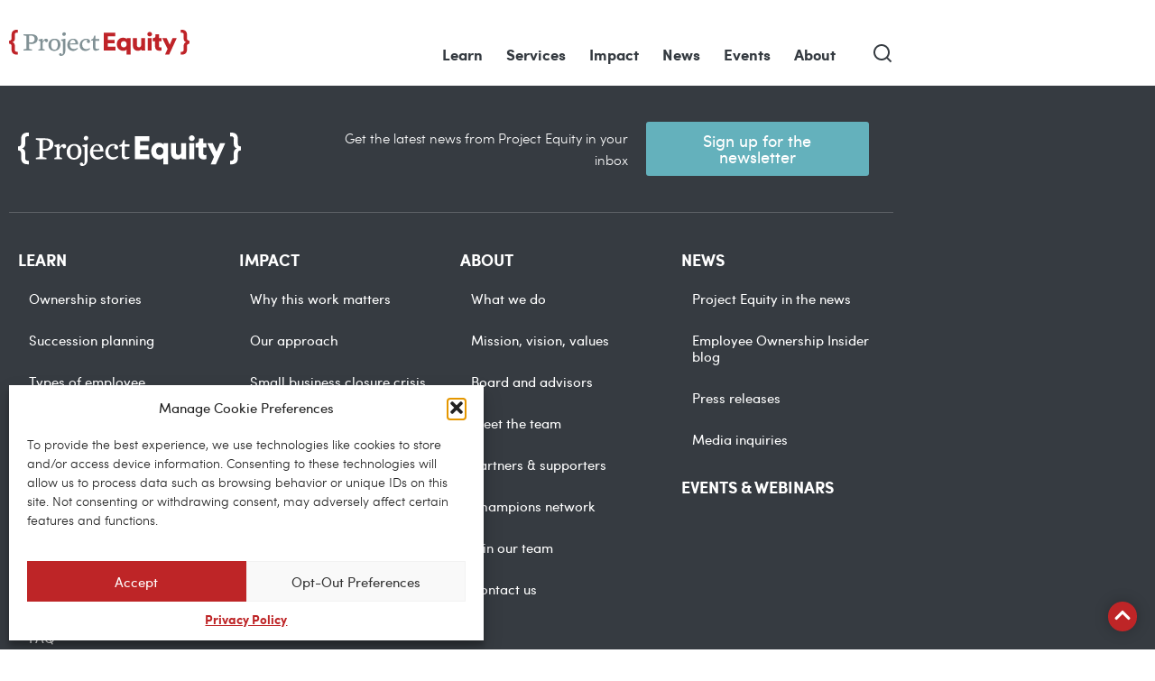

--- FILE ---
content_type: text/html; charset=UTF-8
request_url: https://project-equity.org/impact/regional-initiatives/illinois/
body_size: 35236
content:
<!DOCTYPE html>
<html lang="en-US">
<head>
<meta charset="UTF-8">
<meta name="viewport" content="width=device-width, initial-scale=1">
	<link rel="profile" href="https://gmpg.org/xfn/11"> 
	<meta name='robots' content='index, follow, max-image-preview:large, max-snippet:-1, max-video-preview:-1' />

            <script data-no-defer="1" data-ezscrex="false" data-cfasync="false" data-pagespeed-no-defer data-cookieconsent="ignore">
                var ctPublicFunctions = {"_ajax_nonce":"83f66ea023","_rest_nonce":"d3d81aa99c","_ajax_url":"\/wp-admin\/admin-ajax.php","_rest_url":"https:\/\/project-equity.org\/wp-json\/","data__cookies_type":"none","data__ajax_type":"rest","data__bot_detector_enabled":"1","data__frontend_data_log_enabled":1,"cookiePrefix":"","wprocket_detected":false,"host_url":"project-equity.org","text__ee_click_to_select":"Click to select the whole data","text__ee_original_email":"The complete one is","text__ee_got_it":"Got it","text__ee_blocked":"Blocked","text__ee_cannot_connect":"Cannot connect","text__ee_cannot_decode":"Can not decode email. Unknown reason","text__ee_email_decoder":"CleanTalk email decoder","text__ee_wait_for_decoding":"The magic is on the way!","text__ee_decoding_process":"Please wait a few seconds while we decode the contact data."}
            </script>
        
            <script data-no-defer="1" data-ezscrex="false" data-cfasync="false" data-pagespeed-no-defer data-cookieconsent="ignore">
                var ctPublic = {"_ajax_nonce":"83f66ea023","settings__forms__check_internal":"0","settings__forms__check_external":"0","settings__forms__force_protection":0,"settings__forms__search_test":"0","settings__forms__wc_add_to_cart":"0","settings__data__bot_detector_enabled":"1","settings__sfw__anti_crawler":0,"blog_home":"https:\/\/project-equity.org\/","pixel__setting":"3","pixel__enabled":false,"pixel__url":null,"data__email_check_before_post":"1","data__email_check_exist_post":0,"data__cookies_type":"none","data__key_is_ok":true,"data__visible_fields_required":true,"wl_brandname":"Anti-Spam by CleanTalk","wl_brandname_short":"CleanTalk","ct_checkjs_key":437279565,"emailEncoderPassKey":"0c98a57b81cc21da1bace2b9f0713d64","bot_detector_forms_excluded":"W10=","advancedCacheExists":false,"varnishCacheExists":false,"wc_ajax_add_to_cart":true}
            </script>
        
	<!-- This site is optimized with the Yoast SEO plugin v26.8 - https://yoast.com/product/yoast-seo-wordpress/ -->
	<title>Illinois | Project Equity</title>
	<meta name="description" content="Learn how Project Equity helps businesses &amp; communities in Illinois discover the power of employee ownership." />
	<link rel="canonical" href="https://project-equity.org/impact/regional-initiatives/illinois/" />
	<meta property="og:locale" content="en_US" />
	<meta property="og:type" content="article" />
	<meta property="og:title" content="Illinois | Project Equity" />
	<meta property="og:description" content="Learn how Project Equity helps businesses &amp; communities in Illinois discover the power of employee ownership." />
	<meta property="og:url" content="https://project-equity.org/impact/regional-initiatives/illinois/" />
	<meta property="og:site_name" content="Project Equity" />
	<meta property="article:publisher" content="https://www.facebook.com/ProjectEquity" />
	<meta property="article:modified_time" content="2023-08-15T10:58:17+00:00" />
	<meta property="og:image" content="https://project-equity.org/wp-content/uploads/2023/03/project-equity-og.jpg" />
	<meta property="og:image:width" content="1200" />
	<meta property="og:image:height" content="630" />
	<meta property="og:image:type" content="image/jpeg" />
	<meta name="twitter:card" content="summary_large_image" />
	<meta name="twitter:site" content="@projectequity" />
	<script type="application/ld+json" class="yoast-schema-graph">{"@context":"https://schema.org","@graph":[{"@type":"WebPage","@id":"https://project-equity.org/impact/regional-initiatives/illinois/","url":"https://project-equity.org/impact/regional-initiatives/illinois/","name":"Illinois | Project Equity","isPartOf":{"@id":"https://project-equity.org/#website"},"datePublished":"2023-08-10T16:51:55+00:00","dateModified":"2023-08-15T10:58:17+00:00","description":"Learn how Project Equity helps businesses & communities in Illinois discover the power of employee ownership.","breadcrumb":{"@id":"https://project-equity.org/impact/regional-initiatives/illinois/#breadcrumb"},"inLanguage":"en-US","potentialAction":[{"@type":"ReadAction","target":["https://project-equity.org/impact/regional-initiatives/illinois/"]}]},{"@type":"BreadcrumbList","@id":"https://project-equity.org/impact/regional-initiatives/illinois/#breadcrumb","itemListElement":[{"@type":"ListItem","position":1,"name":"Home","item":"https://project-equity.org/"},{"@type":"ListItem","position":2,"name":"Impact","item":"https://project-equity.org/impact/"},{"@type":"ListItem","position":3,"name":"Regional initiatives","item":"https://project-equity.org/impact/regional-initiatives/"},{"@type":"ListItem","position":4,"name":"Illinois"}]},{"@type":"WebSite","@id":"https://project-equity.org/#website","url":"https://project-equity.org/","name":"Project Equity","description":"Project Equity helps businesses and communities discover the power of employee ownership","publisher":{"@id":"https://project-equity.org/#organization"},"potentialAction":[{"@type":"SearchAction","target":{"@type":"EntryPoint","urlTemplate":"https://project-equity.org/?s={search_term_string}"},"query-input":{"@type":"PropertyValueSpecification","valueRequired":true,"valueName":"search_term_string"}}],"inLanguage":"en-US"},{"@type":"Organization","@id":"https://project-equity.org/#organization","name":"Project Equity","url":"https://project-equity.org/","logo":{"@type":"ImageObject","inLanguage":"en-US","@id":"https://project-equity.org/#/schema/logo/image/","url":"https://project-equity.org/wp-content/uploads/2023/08/PE_Square-Logo.svg","contentUrl":"https://project-equity.org/wp-content/uploads/2023/08/PE_Square-Logo.svg","width":512,"height":512,"caption":"Project Equity"},"image":{"@id":"https://project-equity.org/#/schema/logo/image/"},"sameAs":["https://www.facebook.com/ProjectEquity","https://x.com/projectequity","https://www.linkedin.com/company/project-equity/","https://www.instagram.com/project.equity/","https://www.youtube.com/@ProjectEquity"]}]}</script>
	<!-- / Yoast SEO plugin. -->


<link rel='dns-prefetch' href='//fd.cleantalk.org' />
<link rel='dns-prefetch' href='//cdnjs.cloudflare.com' />
<link rel='dns-prefetch' href='//unpkg.com' />
<link rel='dns-prefetch' href='//fonts.googleapis.com' />
<link rel="alternate" type="application/rss+xml" title="Project Equity &raquo; Feed" href="https://project-equity.org/feed/" />
<link rel="alternate" type="application/rss+xml" title="Project Equity &raquo; Comments Feed" href="https://project-equity.org/comments/feed/" />
<link rel="alternate" title="oEmbed (JSON)" type="application/json+oembed" href="https://project-equity.org/wp-json/oembed/1.0/embed?url=https%3A%2F%2Fproject-equity.org%2Fimpact%2Fregional-initiatives%2Fillinois%2F" />
<link rel="alternate" title="oEmbed (XML)" type="text/xml+oembed" href="https://project-equity.org/wp-json/oembed/1.0/embed?url=https%3A%2F%2Fproject-equity.org%2Fimpact%2Fregional-initiatives%2Fillinois%2F&#038;format=xml" />
		<style>
			.lazyload,
			.lazyloading {
				max-width: 100%;
			}
		</style>
		<style id='wp-img-auto-sizes-contain-inline-css' type='text/css'>
img:is([sizes=auto i],[sizes^="auto," i]){contain-intrinsic-size:3000px 1500px}
/*# sourceURL=wp-img-auto-sizes-contain-inline-css */
</style>
<link rel='stylesheet' id='jollity-welcome-dashboard-css' href='https://project-equity.org/wp-content/plugins/jollity-welcome-dashboard/public/css/jollity-welcome-dashboard-public.css?ver=1.0.0' type='text/css' media='all' />
<link rel='stylesheet' id='roboto-css' href='https://fonts.googleapis.com/css2?family=Roboto&#038;display=swap&#038;ver=6.9' type='text/css' media='all' />
<link rel='stylesheet' id='roboto-serif-css' href='https://fonts.googleapis.com/css2?family=Roboto+Serif%3Aital%2Copsz%2Cwght%400%2C8..144%2C100..900%3B1%2C8..144%2C100..900&#038;display=swap&#038;ver=6.9' type='text/css' media='all' />
<link rel='stylesheet' id='astra-theme-css-css' href='https://project-equity.org/wp-content/themes/astra/assets/css/minified/main.min.css?ver=4.12.1' type='text/css' media='all' />
<style id='astra-theme-css-inline-css' type='text/css'>
:root{--ast-post-nav-space:0;--ast-container-default-xlg-padding:3em;--ast-container-default-lg-padding:3em;--ast-container-default-slg-padding:2em;--ast-container-default-md-padding:3em;--ast-container-default-sm-padding:3em;--ast-container-default-xs-padding:2.4em;--ast-container-default-xxs-padding:1.8em;--ast-code-block-background:#EEEEEE;--ast-comment-inputs-background:#FAFAFA;--ast-normal-container-width:1200px;--ast-narrow-container-width:750px;--ast-blog-title-font-weight:normal;--ast-blog-meta-weight:inherit;--ast-global-color-primary:var(--ast-global-color-5);--ast-global-color-secondary:var(--ast-global-color-4);--ast-global-color-alternate-background:var(--ast-global-color-7);--ast-global-color-subtle-background:var(--ast-global-color-6);--ast-bg-style-guide:var( --ast-global-color-secondary,--ast-global-color-5 );--ast-shadow-style-guide:0px 0px 4px 0 #00000057;--ast-global-dark-bg-style:#fff;--ast-global-dark-lfs:#fbfbfb;--ast-widget-bg-color:#fafafa;--ast-wc-container-head-bg-color:#fbfbfb;--ast-title-layout-bg:#eeeeee;--ast-search-border-color:#e7e7e7;--ast-lifter-hover-bg:#e6e6e6;--ast-gallery-block-color:#000;--srfm-color-input-label:var(--ast-global-color-2);}html{font-size:93.75%;}a{color:var(--ast-global-color-0);}a:hover,a:focus{color:var(--ast-global-color-1);}body,button,input,select,textarea,.ast-button,.ast-custom-button{font-family:-apple-system,BlinkMacSystemFont,Segoe UI,Roboto,Oxygen-Sans,Ubuntu,Cantarell,Helvetica Neue,sans-serif;font-weight:inherit;font-size:15px;font-size:1rem;line-height:var(--ast-body-line-height,1.65em);}blockquote{color:var(--ast-global-color-3);}h1,h2,h3,h4,h5,h6,.entry-content :where(h1,h2,h3,h4,h5,h6),.site-title,.site-title a{font-weight:600;}.ast-site-identity .site-title a{color:var(--ast-global-color-2);}.site-title{font-size:35px;font-size:2.3333333333333rem;display:block;}.site-header .site-description{font-size:15px;font-size:1rem;display:none;}.entry-title{font-size:26px;font-size:1.7333333333333rem;}.archive .ast-article-post .ast-article-inner,.blog .ast-article-post .ast-article-inner,.archive .ast-article-post .ast-article-inner:hover,.blog .ast-article-post .ast-article-inner:hover{overflow:hidden;}h1,.entry-content :where(h1){font-size:40px;font-size:2.6666666666667rem;font-weight:600;line-height:1.4em;}h2,.entry-content :where(h2){font-size:32px;font-size:2.1333333333333rem;font-weight:600;line-height:1.3em;}h3,.entry-content :where(h3){font-size:26px;font-size:1.7333333333333rem;font-weight:600;line-height:1.3em;}h4,.entry-content :where(h4){font-size:24px;font-size:1.6rem;line-height:1.2em;font-weight:600;}h5,.entry-content :where(h5){font-size:20px;font-size:1.3333333333333rem;line-height:1.2em;font-weight:600;}h6,.entry-content :where(h6){font-size:16px;font-size:1.0666666666667rem;line-height:1.25em;font-weight:600;}::selection{background-color:var(--ast-global-color-0);color:#ffffff;}body,h1,h2,h3,h4,h5,h6,.entry-title a,.entry-content :where(h1,h2,h3,h4,h5,h6){color:var(--ast-global-color-3);}.tagcloud a:hover,.tagcloud a:focus,.tagcloud a.current-item{color:#ffffff;border-color:var(--ast-global-color-0);background-color:var(--ast-global-color-0);}input:focus,input[type="text"]:focus,input[type="email"]:focus,input[type="url"]:focus,input[type="password"]:focus,input[type="reset"]:focus,input[type="search"]:focus,textarea:focus{border-color:var(--ast-global-color-0);}input[type="radio"]:checked,input[type=reset],input[type="checkbox"]:checked,input[type="checkbox"]:hover:checked,input[type="checkbox"]:focus:checked,input[type=range]::-webkit-slider-thumb{border-color:var(--ast-global-color-0);background-color:var(--ast-global-color-0);box-shadow:none;}.site-footer a:hover + .post-count,.site-footer a:focus + .post-count{background:var(--ast-global-color-0);border-color:var(--ast-global-color-0);}.single .nav-links .nav-previous,.single .nav-links .nav-next{color:var(--ast-global-color-0);}.entry-meta,.entry-meta *{line-height:1.45;color:var(--ast-global-color-0);}.entry-meta a:not(.ast-button):hover,.entry-meta a:not(.ast-button):hover *,.entry-meta a:not(.ast-button):focus,.entry-meta a:not(.ast-button):focus *,.page-links > .page-link,.page-links .page-link:hover,.post-navigation a:hover{color:var(--ast-global-color-1);}#cat option,.secondary .calendar_wrap thead a,.secondary .calendar_wrap thead a:visited{color:var(--ast-global-color-0);}.secondary .calendar_wrap #today,.ast-progress-val span{background:var(--ast-global-color-0);}.secondary a:hover + .post-count,.secondary a:focus + .post-count{background:var(--ast-global-color-0);border-color:var(--ast-global-color-0);}.calendar_wrap #today > a{color:#ffffff;}.page-links .page-link,.single .post-navigation a{color:var(--ast-global-color-0);}.ast-search-menu-icon .search-form button.search-submit{padding:0 4px;}.ast-search-menu-icon form.search-form{padding-right:0;}.ast-search-menu-icon.slide-search input.search-field{width:0;}.ast-header-search .ast-search-menu-icon.ast-dropdown-active .search-form,.ast-header-search .ast-search-menu-icon.ast-dropdown-active .search-field:focus{transition:all 0.2s;}.search-form input.search-field:focus{outline:none;}.ast-archive-title{color:var(--ast-global-color-2);}.widget-title,.widget .wp-block-heading{font-size:21px;font-size:1.4rem;color:var(--ast-global-color-2);}.ast-single-post .entry-content a,.ast-comment-content a:not(.ast-comment-edit-reply-wrap a){text-decoration:underline;}.ast-single-post .wp-block-button .wp-block-button__link,.ast-single-post .elementor-widget-button .elementor-button,.ast-single-post .entry-content .uagb-tab a,.ast-single-post .entry-content .uagb-ifb-cta a,.ast-single-post .entry-content .wp-block-uagb-buttons a,.ast-single-post .entry-content .uabb-module-content a,.ast-single-post .entry-content .uagb-post-grid a,.ast-single-post .entry-content .uagb-timeline a,.ast-single-post .entry-content .uagb-toc__wrap a,.ast-single-post .entry-content .uagb-taxomony-box a,.entry-content .wp-block-latest-posts > li > a,.ast-single-post .entry-content .wp-block-file__button,a.ast-post-filter-single,.ast-single-post .wp-block-buttons .wp-block-button.is-style-outline .wp-block-button__link,.ast-single-post .ast-comment-content .comment-reply-link,.ast-single-post .ast-comment-content .comment-edit-link{text-decoration:none;}.ast-search-menu-icon.slide-search a:focus-visible:focus-visible,.astra-search-icon:focus-visible,#close:focus-visible,a:focus-visible,.ast-menu-toggle:focus-visible,.site .skip-link:focus-visible,.wp-block-loginout input:focus-visible,.wp-block-search.wp-block-search__button-inside .wp-block-search__inside-wrapper,.ast-header-navigation-arrow:focus-visible,.ast-orders-table__row .ast-orders-table__cell:focus-visible,a#ast-apply-coupon:focus-visible,#ast-apply-coupon:focus-visible,#close:focus-visible,.button.search-submit:focus-visible,#search_submit:focus,.normal-search:focus-visible,.ast-header-account-wrap:focus-visible,.astra-cart-drawer-close:focus,.ast-single-variation:focus,.ast-button:focus,.ast-builder-button-wrap:has(.ast-custom-button-link:focus),.ast-builder-button-wrap .ast-custom-button-link:focus{outline-style:dotted;outline-color:inherit;outline-width:thin;}input:focus,input[type="text"]:focus,input[type="email"]:focus,input[type="url"]:focus,input[type="password"]:focus,input[type="reset"]:focus,input[type="search"]:focus,input[type="number"]:focus,textarea:focus,.wp-block-search__input:focus,[data-section="section-header-mobile-trigger"] .ast-button-wrap .ast-mobile-menu-trigger-minimal:focus,.ast-mobile-popup-drawer.active .menu-toggle-close:focus,#ast-scroll-top:focus,#coupon_code:focus,#ast-coupon-code:focus{border-style:dotted;border-color:inherit;border-width:thin;}input{outline:none;}.ast-logo-title-inline .site-logo-img{padding-right:1em;}.site-logo-img img{ transition:all 0.2s linear;}body .ast-oembed-container *{position:absolute;top:0;width:100%;height:100%;left:0;}body .wp-block-embed-pocket-casts .ast-oembed-container *{position:unset;}.ast-single-post-featured-section + article {margin-top: 2em;}.site-content .ast-single-post-featured-section img {width: 100%;overflow: hidden;object-fit: cover;}.site > .ast-single-related-posts-container {margin-top: 0;}@media (min-width: 922px) {.ast-desktop .ast-container--narrow {max-width: var(--ast-narrow-container-width);margin: 0 auto;}}@media (max-width:921.9px){#ast-desktop-header{display:none;}}@media (min-width:922px){#ast-mobile-header{display:none;}}.wp-block-buttons.aligncenter{justify-content:center;}@media (max-width:921px){.ast-theme-transparent-header #primary,.ast-theme-transparent-header #secondary{padding:0;}}@media (max-width:921px){.ast-plain-container.ast-no-sidebar #primary{padding:0;}}.ast-plain-container.ast-no-sidebar #primary{margin-top:0;margin-bottom:0;}@media (min-width:1200px){.ast-plain-container.ast-no-sidebar #primary{margin-top:60px;margin-bottom:60px;}}.wp-block-button.is-style-outline .wp-block-button__link{border-color:var(--ast-global-color-0);}div.wp-block-button.is-style-outline > .wp-block-button__link:not(.has-text-color),div.wp-block-button.wp-block-button__link.is-style-outline:not(.has-text-color){color:var(--ast-global-color-0);}.wp-block-button.is-style-outline .wp-block-button__link:hover,.wp-block-buttons .wp-block-button.is-style-outline .wp-block-button__link:focus,.wp-block-buttons .wp-block-button.is-style-outline > .wp-block-button__link:not(.has-text-color):hover,.wp-block-buttons .wp-block-button.wp-block-button__link.is-style-outline:not(.has-text-color):hover{color:#ffffff;background-color:var(--ast-global-color-1);border-color:var(--ast-global-color-1);}.post-page-numbers.current .page-link,.ast-pagination .page-numbers.current{color:#ffffff;border-color:var(--ast-global-color-0);background-color:var(--ast-global-color-0);}.wp-block-button.is-style-outline .wp-block-button__link.wp-element-button,.ast-outline-button{border-color:var(--ast-global-color-0);font-family:inherit;font-weight:inherit;line-height:1em;}.wp-block-buttons .wp-block-button.is-style-outline > .wp-block-button__link:not(.has-text-color),.wp-block-buttons .wp-block-button.wp-block-button__link.is-style-outline:not(.has-text-color),.ast-outline-button{color:var(--ast-global-color-0);}.wp-block-button.is-style-outline .wp-block-button__link:hover,.wp-block-buttons .wp-block-button.is-style-outline .wp-block-button__link:focus,.wp-block-buttons .wp-block-button.is-style-outline > .wp-block-button__link:not(.has-text-color):hover,.wp-block-buttons .wp-block-button.wp-block-button__link.is-style-outline:not(.has-text-color):hover,.ast-outline-button:hover,.ast-outline-button:focus,.wp-block-uagb-buttons-child .uagb-buttons-repeater.ast-outline-button:hover,.wp-block-uagb-buttons-child .uagb-buttons-repeater.ast-outline-button:focus{color:#ffffff;background-color:var(--ast-global-color-1);border-color:var(--ast-global-color-1);}.wp-block-button .wp-block-button__link.wp-element-button.is-style-outline:not(.has-background),.wp-block-button.is-style-outline>.wp-block-button__link.wp-element-button:not(.has-background),.ast-outline-button{background-color:transparent;}.entry-content[data-ast-blocks-layout] > figure{margin-bottom:1em;}h1.widget-title{font-weight:600;}h2.widget-title{font-weight:600;}h3.widget-title{font-weight:600;}.elementor-widget-container .elementor-loop-container .e-loop-item[data-elementor-type="loop-item"]{width:100%;}#page{display:flex;flex-direction:column;min-height:100vh;}.ast-404-layout-1 h1.page-title{color:var(--ast-global-color-2);}.single .post-navigation a{line-height:1em;height:inherit;}.error-404 .page-sub-title{font-size:1.5rem;font-weight:inherit;}.search .site-content .content-area .search-form{margin-bottom:0;}#page .site-content{flex-grow:1;}.widget{margin-bottom:1.25em;}#secondary li{line-height:1.5em;}#secondary .wp-block-group h2{margin-bottom:0.7em;}#secondary h2{font-size:1.7rem;}.ast-separate-container .ast-article-post,.ast-separate-container .ast-article-single,.ast-separate-container .comment-respond{padding:3em;}.ast-separate-container .ast-article-single .ast-article-single{padding:0;}.ast-article-single .wp-block-post-template-is-layout-grid{padding-left:0;}.ast-separate-container .comments-title,.ast-narrow-container .comments-title{padding:1.5em 2em;}.ast-page-builder-template .comment-form-textarea,.ast-comment-formwrap .ast-grid-common-col{padding:0;}.ast-comment-formwrap{padding:0;display:inline-flex;column-gap:20px;width:100%;margin-left:0;margin-right:0;}.comments-area textarea#comment:focus,.comments-area textarea#comment:active,.comments-area .ast-comment-formwrap input[type="text"]:focus,.comments-area .ast-comment-formwrap input[type="text"]:active {box-shadow:none;outline:none;}.archive.ast-page-builder-template .entry-header{margin-top:2em;}.ast-page-builder-template .ast-comment-formwrap{width:100%;}.entry-title{margin-bottom:0.5em;}.ast-archive-description p{font-size:inherit;font-weight:inherit;line-height:inherit;}.ast-separate-container .ast-comment-list li.depth-1,.hentry{margin-bottom:2em;}@media (min-width:921px){.ast-left-sidebar.ast-page-builder-template #secondary,.archive.ast-right-sidebar.ast-page-builder-template .site-main{padding-left:20px;padding-right:20px;}}@media (max-width:544px){.ast-comment-formwrap.ast-row{column-gap:10px;display:inline-block;}#ast-commentform .ast-grid-common-col{position:relative;width:100%;}}@media (min-width:1201px){.ast-separate-container .ast-article-post,.ast-separate-container .ast-article-single,.ast-separate-container .ast-author-box,.ast-separate-container .ast-404-layout-1,.ast-separate-container .no-results{padding:3em;}}@media (max-width:921px){.ast-left-sidebar #content > .ast-container{display:flex;flex-direction:column-reverse;width:100%;}}@media (min-width:922px){.ast-separate-container.ast-right-sidebar #primary,.ast-separate-container.ast-left-sidebar #primary{border:0;}.search-no-results.ast-separate-container #primary{margin-bottom:4em;}}.wp-block-button .wp-block-button__link{color:#ffffff;}.wp-block-button .wp-block-button__link:hover,.wp-block-button .wp-block-button__link:focus{color:#ffffff;background-color:var(--ast-global-color-1);border-color:var(--ast-global-color-1);}.elementor-widget-heading h1.elementor-heading-title{line-height:1.4em;}.elementor-widget-heading h2.elementor-heading-title{line-height:1.3em;}.elementor-widget-heading h3.elementor-heading-title{line-height:1.3em;}.elementor-widget-heading h4.elementor-heading-title{line-height:1.2em;}.elementor-widget-heading h5.elementor-heading-title{line-height:1.2em;}.elementor-widget-heading h6.elementor-heading-title{line-height:1.25em;}.wp-block-button .wp-block-button__link,.wp-block-search .wp-block-search__button,body .wp-block-file .wp-block-file__button{border-color:var(--ast-global-color-0);background-color:var(--ast-global-color-0);color:#ffffff;font-family:inherit;font-weight:inherit;line-height:1em;padding-top:15px;padding-right:30px;padding-bottom:15px;padding-left:30px;}@media (max-width:921px){.wp-block-button .wp-block-button__link,.wp-block-search .wp-block-search__button,body .wp-block-file .wp-block-file__button{padding-top:14px;padding-right:28px;padding-bottom:14px;padding-left:28px;}}@media (max-width:544px){.wp-block-button .wp-block-button__link,.wp-block-search .wp-block-search__button,body .wp-block-file .wp-block-file__button{padding-top:12px;padding-right:24px;padding-bottom:12px;padding-left:24px;}}.menu-toggle,button,.ast-button,.ast-custom-button,.button,input#submit,input[type="button"],input[type="submit"],input[type="reset"],form[CLASS*="wp-block-search__"].wp-block-search .wp-block-search__inside-wrapper .wp-block-search__button,body .wp-block-file .wp-block-file__button,.search .search-submit{border-style:solid;border-top-width:0;border-right-width:0;border-left-width:0;border-bottom-width:0;color:#ffffff;border-color:var(--ast-global-color-0);background-color:var(--ast-global-color-0);padding-top:15px;padding-right:30px;padding-bottom:15px;padding-left:30px;font-family:inherit;font-weight:inherit;line-height:1em;}button:focus,.menu-toggle:hover,button:hover,.ast-button:hover,.ast-custom-button:hover .button:hover,.ast-custom-button:hover ,input[type=reset]:hover,input[type=reset]:focus,input#submit:hover,input#submit:focus,input[type="button"]:hover,input[type="button"]:focus,input[type="submit"]:hover,input[type="submit"]:focus,form[CLASS*="wp-block-search__"].wp-block-search .wp-block-search__inside-wrapper .wp-block-search__button:hover,form[CLASS*="wp-block-search__"].wp-block-search .wp-block-search__inside-wrapper .wp-block-search__button:focus,body .wp-block-file .wp-block-file__button:hover,body .wp-block-file .wp-block-file__button:focus{color:#ffffff;background-color:var(--ast-global-color-1);border-color:var(--ast-global-color-1);}form[CLASS*="wp-block-search__"].wp-block-search .wp-block-search__inside-wrapper .wp-block-search__button.has-icon{padding-top:calc(15px - 3px);padding-right:calc(30px - 3px);padding-bottom:calc(15px - 3px);padding-left:calc(30px - 3px);}@media (max-width:921px){.menu-toggle,button,.ast-button,.ast-custom-button,.button,input#submit,input[type="button"],input[type="submit"],input[type="reset"],form[CLASS*="wp-block-search__"].wp-block-search .wp-block-search__inside-wrapper .wp-block-search__button,body .wp-block-file .wp-block-file__button,.search .search-submit{padding-top:14px;padding-right:28px;padding-bottom:14px;padding-left:28px;}}@media (max-width:544px){.menu-toggle,button,.ast-button,.ast-custom-button,.button,input#submit,input[type="button"],input[type="submit"],input[type="reset"],form[CLASS*="wp-block-search__"].wp-block-search .wp-block-search__inside-wrapper .wp-block-search__button,body .wp-block-file .wp-block-file__button,.search .search-submit{padding-top:12px;padding-right:24px;padding-bottom:12px;padding-left:24px;}}@media (max-width:921px){.ast-mobile-header-stack .main-header-bar .ast-search-menu-icon{display:inline-block;}.ast-header-break-point.ast-header-custom-item-outside .ast-mobile-header-stack .main-header-bar .ast-search-icon{margin:0;}.ast-comment-avatar-wrap img{max-width:2.5em;}.ast-comment-meta{padding:0 1.8888em 1.3333em;}.ast-separate-container .ast-comment-list li.depth-1{padding:1.5em 2.14em;}.ast-separate-container .comment-respond{padding:2em 2.14em;}}@media (min-width:544px){.ast-container{max-width:100%;}}@media (max-width:544px){.ast-separate-container .ast-article-post,.ast-separate-container .ast-article-single,.ast-separate-container .comments-title,.ast-separate-container .ast-archive-description{padding:1.5em 1em;}.ast-separate-container #content .ast-container{padding-left:0.54em;padding-right:0.54em;}.ast-separate-container .ast-comment-list .bypostauthor{padding:.5em;}.ast-search-menu-icon.ast-dropdown-active .search-field{width:170px;}} #ast-mobile-header .ast-site-header-cart-li a{pointer-events:none;}.ast-separate-container{background-color:var(--ast-global-color-4);}@media (max-width:921px){.site-title{display:block;}.site-header .site-description{display:none;}h1,.entry-content :where(h1){font-size:30px;}h2,.entry-content :where(h2){font-size:25px;}h3,.entry-content :where(h3){font-size:20px;}}@media (max-width:544px){.site-title{display:block;}.site-header .site-description{display:none;}h1,.entry-content :where(h1){font-size:30px;}h2,.entry-content :where(h2){font-size:25px;}h3,.entry-content :where(h3){font-size:20px;}}@media (max-width:921px){html{font-size:85.5%;}}@media (max-width:544px){html{font-size:85.5%;}}@media (min-width:922px){.ast-container{max-width:1240px;}}@media (min-width:922px){.site-content .ast-container{display:flex;}}@media (max-width:921px){.site-content .ast-container{flex-direction:column;}}@media (min-width:922px){.main-header-menu .sub-menu .menu-item.ast-left-align-sub-menu:hover > .sub-menu,.main-header-menu .sub-menu .menu-item.ast-left-align-sub-menu.focus > .sub-menu{margin-left:-0px;}}.site .comments-area{padding-bottom:3em;}.wp-block-file {display: flex;align-items: center;flex-wrap: wrap;justify-content: space-between;}.wp-block-pullquote {border: none;}.wp-block-pullquote blockquote::before {content: "\201D";font-family: "Helvetica",sans-serif;display: flex;transform: rotate( 180deg );font-size: 6rem;font-style: normal;line-height: 1;font-weight: bold;align-items: center;justify-content: center;}.has-text-align-right > blockquote::before {justify-content: flex-start;}.has-text-align-left > blockquote::before {justify-content: flex-end;}figure.wp-block-pullquote.is-style-solid-color blockquote {max-width: 100%;text-align: inherit;}:root {--wp--custom--ast-default-block-top-padding: 3em;--wp--custom--ast-default-block-right-padding: 3em;--wp--custom--ast-default-block-bottom-padding: 3em;--wp--custom--ast-default-block-left-padding: 3em;--wp--custom--ast-container-width: 1200px;--wp--custom--ast-content-width-size: 1200px;--wp--custom--ast-wide-width-size: calc(1200px + var(--wp--custom--ast-default-block-left-padding) + var(--wp--custom--ast-default-block-right-padding));}.ast-narrow-container {--wp--custom--ast-content-width-size: 750px;--wp--custom--ast-wide-width-size: 750px;}@media(max-width: 921px) {:root {--wp--custom--ast-default-block-top-padding: 3em;--wp--custom--ast-default-block-right-padding: 2em;--wp--custom--ast-default-block-bottom-padding: 3em;--wp--custom--ast-default-block-left-padding: 2em;}}@media(max-width: 544px) {:root {--wp--custom--ast-default-block-top-padding: 3em;--wp--custom--ast-default-block-right-padding: 1.5em;--wp--custom--ast-default-block-bottom-padding: 3em;--wp--custom--ast-default-block-left-padding: 1.5em;}}.entry-content > .wp-block-group,.entry-content > .wp-block-cover,.entry-content > .wp-block-columns {padding-top: var(--wp--custom--ast-default-block-top-padding);padding-right: var(--wp--custom--ast-default-block-right-padding);padding-bottom: var(--wp--custom--ast-default-block-bottom-padding);padding-left: var(--wp--custom--ast-default-block-left-padding);}.ast-plain-container.ast-no-sidebar .entry-content > .alignfull,.ast-page-builder-template .ast-no-sidebar .entry-content > .alignfull {margin-left: calc( -50vw + 50%);margin-right: calc( -50vw + 50%);max-width: 100vw;width: 100vw;}.ast-plain-container.ast-no-sidebar .entry-content .alignfull .alignfull,.ast-page-builder-template.ast-no-sidebar .entry-content .alignfull .alignfull,.ast-plain-container.ast-no-sidebar .entry-content .alignfull .alignwide,.ast-page-builder-template.ast-no-sidebar .entry-content .alignfull .alignwide,.ast-plain-container.ast-no-sidebar .entry-content .alignwide .alignfull,.ast-page-builder-template.ast-no-sidebar .entry-content .alignwide .alignfull,.ast-plain-container.ast-no-sidebar .entry-content .alignwide .alignwide,.ast-page-builder-template.ast-no-sidebar .entry-content .alignwide .alignwide,.ast-plain-container.ast-no-sidebar .entry-content .wp-block-column .alignfull,.ast-page-builder-template.ast-no-sidebar .entry-content .wp-block-column .alignfull,.ast-plain-container.ast-no-sidebar .entry-content .wp-block-column .alignwide,.ast-page-builder-template.ast-no-sidebar .entry-content .wp-block-column .alignwide {margin-left: auto;margin-right: auto;width: 100%;}[data-ast-blocks-layout] .wp-block-separator:not(.is-style-dots) {height: 0;}[data-ast-blocks-layout] .wp-block-separator {margin: 20px auto;}[data-ast-blocks-layout] .wp-block-separator:not(.is-style-wide):not(.is-style-dots) {max-width: 100px;}[data-ast-blocks-layout] .wp-block-separator.has-background {padding: 0;}.entry-content[data-ast-blocks-layout] > * {max-width: var(--wp--custom--ast-content-width-size);margin-left: auto;margin-right: auto;}.entry-content[data-ast-blocks-layout] > .alignwide {max-width: var(--wp--custom--ast-wide-width-size);}.entry-content[data-ast-blocks-layout] .alignfull {max-width: none;}.entry-content .wp-block-columns {margin-bottom: 0;}blockquote {margin: 1.5em;border-color: rgba(0,0,0,0.05);}.wp-block-quote:not(.has-text-align-right):not(.has-text-align-center) {border-left: 5px solid rgba(0,0,0,0.05);}.has-text-align-right > blockquote,blockquote.has-text-align-right {border-right: 5px solid rgba(0,0,0,0.05);}.has-text-align-left > blockquote,blockquote.has-text-align-left {border-left: 5px solid rgba(0,0,0,0.05);}.wp-block-site-tagline,.wp-block-latest-posts .read-more {margin-top: 15px;}.wp-block-loginout p label {display: block;}.wp-block-loginout p:not(.login-remember):not(.login-submit) input {width: 100%;}.wp-block-loginout input:focus {border-color: transparent;}.wp-block-loginout input:focus {outline: thin dotted;}.entry-content .wp-block-media-text .wp-block-media-text__content {padding: 0 0 0 8%;}.entry-content .wp-block-media-text.has-media-on-the-right .wp-block-media-text__content {padding: 0 8% 0 0;}.entry-content .wp-block-media-text.has-background .wp-block-media-text__content {padding: 8%;}.entry-content .wp-block-cover:not([class*="background-color"]):not(.has-text-color.has-link-color) .wp-block-cover__inner-container,.entry-content .wp-block-cover:not([class*="background-color"]) .wp-block-cover-image-text,.entry-content .wp-block-cover:not([class*="background-color"]) .wp-block-cover-text,.entry-content .wp-block-cover-image:not([class*="background-color"]) .wp-block-cover__inner-container,.entry-content .wp-block-cover-image:not([class*="background-color"]) .wp-block-cover-image-text,.entry-content .wp-block-cover-image:not([class*="background-color"]) .wp-block-cover-text {color: var(--ast-global-color-primary,var(--ast-global-color-5));}.wp-block-loginout .login-remember input {width: 1.1rem;height: 1.1rem;margin: 0 5px 4px 0;vertical-align: middle;}.wp-block-latest-posts > li > *:first-child,.wp-block-latest-posts:not(.is-grid) > li:first-child {margin-top: 0;}.entry-content > .wp-block-buttons,.entry-content > .wp-block-uagb-buttons {margin-bottom: 1.5em;}.wp-block-search__inside-wrapper .wp-block-search__input {padding: 0 10px;color: var(--ast-global-color-3);background: var(--ast-global-color-primary,var(--ast-global-color-5));border-color: var(--ast-border-color);}.wp-block-latest-posts .read-more {margin-bottom: 1.5em;}.wp-block-search__no-button .wp-block-search__inside-wrapper .wp-block-search__input {padding-top: 5px;padding-bottom: 5px;}.wp-block-latest-posts .wp-block-latest-posts__post-date,.wp-block-latest-posts .wp-block-latest-posts__post-author {font-size: 1rem;}.wp-block-latest-posts > li > *,.wp-block-latest-posts:not(.is-grid) > li {margin-top: 12px;margin-bottom: 12px;}.ast-page-builder-template .entry-content[data-ast-blocks-layout] > .alignwide:where(:not(.uagb-is-root-container):not(.spectra-is-root-container)) > * {max-width: var(--wp--custom--ast-wide-width-size);}.ast-page-builder-template .entry-content[data-ast-blocks-layout] > .inherit-container-width > *,.ast-page-builder-template .entry-content[data-ast-blocks-layout] > *:not(.wp-block-group):where(:not(.uagb-is-root-container):not(.spectra-is-root-container)) > *,.entry-content[data-ast-blocks-layout] > .wp-block-cover .wp-block-cover__inner-container {max-width: var(--wp--custom--ast-content-width-size) ;margin-left: auto;margin-right: auto;}.ast-page-builder-template .entry-content[data-ast-blocks-layout] > *,.ast-page-builder-template .entry-content[data-ast-blocks-layout] > .alignfull:where(:not(.wp-block-group):not(.uagb-is-root-container):not(.spectra-is-root-container)) > * {max-width: none;}.entry-content[data-ast-blocks-layout] .wp-block-cover:not(.alignleft):not(.alignright) {width: auto;}@media(max-width: 1200px) {.ast-separate-container .entry-content > .alignfull,.ast-separate-container .entry-content[data-ast-blocks-layout] > .alignwide,.ast-plain-container .entry-content[data-ast-blocks-layout] > .alignwide,.ast-plain-container .entry-content .alignfull {margin-left: calc(-1 * min(var(--ast-container-default-xlg-padding),20px)) ;margin-right: calc(-1 * min(var(--ast-container-default-xlg-padding),20px));}}@media(min-width: 1201px) {.ast-separate-container .entry-content > .alignfull {margin-left: calc(-1 * var(--ast-container-default-xlg-padding) );margin-right: calc(-1 * var(--ast-container-default-xlg-padding) );}.ast-separate-container .entry-content[data-ast-blocks-layout] > .alignwide,.ast-plain-container .entry-content[data-ast-blocks-layout] > .alignwide {margin-left: calc(-1 * var(--wp--custom--ast-default-block-left-padding) );margin-right: calc(-1 * var(--wp--custom--ast-default-block-right-padding) );}}@media(min-width: 921px) {.ast-separate-container .entry-content .wp-block-group.alignwide:not(.inherit-container-width) > :where(:not(.alignleft):not(.alignright)),.ast-plain-container .entry-content .wp-block-group.alignwide:not(.inherit-container-width) > :where(:not(.alignleft):not(.alignright)) {max-width: calc( var(--wp--custom--ast-content-width-size) + 80px );}.ast-plain-container.ast-right-sidebar .entry-content[data-ast-blocks-layout] .alignfull,.ast-plain-container.ast-left-sidebar .entry-content[data-ast-blocks-layout] .alignfull {margin-left: -60px;margin-right: -60px;}}@media(min-width: 544px) {.entry-content > .alignleft {margin-right: 20px;}.entry-content > .alignright {margin-left: 20px;}}@media (max-width:544px){.wp-block-columns .wp-block-column:not(:last-child){margin-bottom:20px;}.wp-block-latest-posts{margin:0;}}@media( max-width: 600px ) {.entry-content .wp-block-media-text .wp-block-media-text__content,.entry-content .wp-block-media-text.has-media-on-the-right .wp-block-media-text__content {padding: 8% 0 0;}.entry-content .wp-block-media-text.has-background .wp-block-media-text__content {padding: 8%;}}.ast-narrow-container .site-content .wp-block-uagb-image--align-full .wp-block-uagb-image__figure {max-width: 100%;margin-left: auto;margin-right: auto;}:root .has-ast-global-color-0-color{color:var(--ast-global-color-0);}:root .has-ast-global-color-0-background-color{background-color:var(--ast-global-color-0);}:root .wp-block-button .has-ast-global-color-0-color{color:var(--ast-global-color-0);}:root .wp-block-button .has-ast-global-color-0-background-color{background-color:var(--ast-global-color-0);}:root .has-ast-global-color-1-color{color:var(--ast-global-color-1);}:root .has-ast-global-color-1-background-color{background-color:var(--ast-global-color-1);}:root .wp-block-button .has-ast-global-color-1-color{color:var(--ast-global-color-1);}:root .wp-block-button .has-ast-global-color-1-background-color{background-color:var(--ast-global-color-1);}:root .has-ast-global-color-2-color{color:var(--ast-global-color-2);}:root .has-ast-global-color-2-background-color{background-color:var(--ast-global-color-2);}:root .wp-block-button .has-ast-global-color-2-color{color:var(--ast-global-color-2);}:root .wp-block-button .has-ast-global-color-2-background-color{background-color:var(--ast-global-color-2);}:root .has-ast-global-color-3-color{color:var(--ast-global-color-3);}:root .has-ast-global-color-3-background-color{background-color:var(--ast-global-color-3);}:root .wp-block-button .has-ast-global-color-3-color{color:var(--ast-global-color-3);}:root .wp-block-button .has-ast-global-color-3-background-color{background-color:var(--ast-global-color-3);}:root .has-ast-global-color-4-color{color:var(--ast-global-color-4);}:root .has-ast-global-color-4-background-color{background-color:var(--ast-global-color-4);}:root .wp-block-button .has-ast-global-color-4-color{color:var(--ast-global-color-4);}:root .wp-block-button .has-ast-global-color-4-background-color{background-color:var(--ast-global-color-4);}:root .has-ast-global-color-5-color{color:var(--ast-global-color-5);}:root .has-ast-global-color-5-background-color{background-color:var(--ast-global-color-5);}:root .wp-block-button .has-ast-global-color-5-color{color:var(--ast-global-color-5);}:root .wp-block-button .has-ast-global-color-5-background-color{background-color:var(--ast-global-color-5);}:root .has-ast-global-color-6-color{color:var(--ast-global-color-6);}:root .has-ast-global-color-6-background-color{background-color:var(--ast-global-color-6);}:root .wp-block-button .has-ast-global-color-6-color{color:var(--ast-global-color-6);}:root .wp-block-button .has-ast-global-color-6-background-color{background-color:var(--ast-global-color-6);}:root .has-ast-global-color-7-color{color:var(--ast-global-color-7);}:root .has-ast-global-color-7-background-color{background-color:var(--ast-global-color-7);}:root .wp-block-button .has-ast-global-color-7-color{color:var(--ast-global-color-7);}:root .wp-block-button .has-ast-global-color-7-background-color{background-color:var(--ast-global-color-7);}:root .has-ast-global-color-8-color{color:var(--ast-global-color-8);}:root .has-ast-global-color-8-background-color{background-color:var(--ast-global-color-8);}:root .wp-block-button .has-ast-global-color-8-color{color:var(--ast-global-color-8);}:root .wp-block-button .has-ast-global-color-8-background-color{background-color:var(--ast-global-color-8);}:root{--ast-global-color-0:#0170B9;--ast-global-color-1:#3a3a3a;--ast-global-color-2:#3a3a3a;--ast-global-color-3:#4B4F58;--ast-global-color-4:#F5F5F5;--ast-global-color-5:#FFFFFF;--ast-global-color-6:#E5E5E5;--ast-global-color-7:#424242;--ast-global-color-8:#000000;}:root {--ast-border-color : var(--ast-global-color-6);}.ast-single-entry-banner {-js-display: flex;display: flex;flex-direction: column;justify-content: center;text-align: center;position: relative;background: var(--ast-title-layout-bg);}.ast-single-entry-banner[data-banner-layout="layout-1"] {max-width: 1200px;background: inherit;padding: 20px 0;}.ast-single-entry-banner[data-banner-width-type="custom"] {margin: 0 auto;width: 100%;}.ast-single-entry-banner + .site-content .entry-header {margin-bottom: 0;}.site .ast-author-avatar {--ast-author-avatar-size: ;}a.ast-underline-text {text-decoration: underline;}.ast-container > .ast-terms-link {position: relative;display: block;}a.ast-button.ast-badge-tax {padding: 4px 8px;border-radius: 3px;font-size: inherit;}header.entry-header{text-align:left;}header.entry-header > *:not(:last-child){margin-bottom:10px;}@media (max-width:921px){header.entry-header{text-align:left;}}@media (max-width:544px){header.entry-header{text-align:left;}}.ast-archive-entry-banner {-js-display: flex;display: flex;flex-direction: column;justify-content: center;text-align: center;position: relative;background: var(--ast-title-layout-bg);}.ast-archive-entry-banner[data-banner-width-type="custom"] {margin: 0 auto;width: 100%;}.ast-archive-entry-banner[data-banner-layout="layout-1"] {background: inherit;padding: 20px 0;text-align: left;}body.archive .ast-archive-description{max-width:1200px;width:100%;text-align:left;padding-top:3em;padding-right:3em;padding-bottom:3em;padding-left:3em;}body.archive .ast-archive-description .ast-archive-title,body.archive .ast-archive-description .ast-archive-title *{font-size:40px;font-size:2.6666666666667rem;}body.archive .ast-archive-description > *:not(:last-child){margin-bottom:10px;}@media (max-width:921px){body.archive .ast-archive-description{text-align:left;}}@media (max-width:544px){body.archive .ast-archive-description{text-align:left;}}.ast-breadcrumbs .trail-browse,.ast-breadcrumbs .trail-items,.ast-breadcrumbs .trail-items li{display:inline-block;margin:0;padding:0;border:none;background:inherit;text-indent:0;text-decoration:none;}.ast-breadcrumbs .trail-browse{font-size:inherit;font-style:inherit;font-weight:inherit;color:inherit;}.ast-breadcrumbs .trail-items{list-style:none;}.trail-items li::after{padding:0 0.3em;content:"\00bb";}.trail-items li:last-of-type::after{display:none;}h1,h2,h3,h4,h5,h6,.entry-content :where(h1,h2,h3,h4,h5,h6){color:var(--ast-global-color-2);}.entry-title a{color:var(--ast-global-color-2);}@media (max-width:921px){.ast-builder-grid-row-container.ast-builder-grid-row-tablet-3-firstrow .ast-builder-grid-row > *:first-child,.ast-builder-grid-row-container.ast-builder-grid-row-tablet-3-lastrow .ast-builder-grid-row > *:last-child{grid-column:1 / -1;}}@media (max-width:544px){.ast-builder-grid-row-container.ast-builder-grid-row-mobile-3-firstrow .ast-builder-grid-row > *:first-child,.ast-builder-grid-row-container.ast-builder-grid-row-mobile-3-lastrow .ast-builder-grid-row > *:last-child{grid-column:1 / -1;}}.ast-builder-layout-element[data-section="title_tagline"]{display:flex;}@media (max-width:921px){.ast-header-break-point .ast-builder-layout-element[data-section="title_tagline"]{display:flex;}}@media (max-width:544px){.ast-header-break-point .ast-builder-layout-element[data-section="title_tagline"]{display:flex;}}.ast-builder-menu-1{font-family:inherit;font-weight:inherit;}.ast-builder-menu-1 .sub-menu,.ast-builder-menu-1 .inline-on-mobile .sub-menu{border-top-width:2px;border-bottom-width:0px;border-right-width:0px;border-left-width:0px;border-color:var(--ast-global-color-0);border-style:solid;}.ast-builder-menu-1 .sub-menu .sub-menu{top:-2px;}.ast-builder-menu-1 .main-header-menu > .menu-item > .sub-menu,.ast-builder-menu-1 .main-header-menu > .menu-item > .astra-full-megamenu-wrapper{margin-top:0px;}.ast-desktop .ast-builder-menu-1 .main-header-menu > .menu-item > .sub-menu:before,.ast-desktop .ast-builder-menu-1 .main-header-menu > .menu-item > .astra-full-megamenu-wrapper:before{height:calc( 0px + 2px + 5px );}.ast-desktop .ast-builder-menu-1 .menu-item .sub-menu .menu-link{border-style:none;}@media (max-width:921px){.ast-header-break-point .ast-builder-menu-1 .menu-item.menu-item-has-children > .ast-menu-toggle{top:0;}.ast-builder-menu-1 .inline-on-mobile .menu-item.menu-item-has-children > .ast-menu-toggle{right:-15px;}.ast-builder-menu-1 .menu-item-has-children > .menu-link:after{content:unset;}.ast-builder-menu-1 .main-header-menu > .menu-item > .sub-menu,.ast-builder-menu-1 .main-header-menu > .menu-item > .astra-full-megamenu-wrapper{margin-top:0;}}@media (max-width:544px){.ast-header-break-point .ast-builder-menu-1 .menu-item.menu-item-has-children > .ast-menu-toggle{top:0;}.ast-builder-menu-1 .main-header-menu > .menu-item > .sub-menu,.ast-builder-menu-1 .main-header-menu > .menu-item > .astra-full-megamenu-wrapper{margin-top:0;}}.ast-builder-menu-1{display:flex;}@media (max-width:921px){.ast-header-break-point .ast-builder-menu-1{display:flex;}}@media (max-width:544px){.ast-header-break-point .ast-builder-menu-1{display:flex;}}.site-below-footer-wrap{padding-top:20px;padding-bottom:20px;}.site-below-footer-wrap[data-section="section-below-footer-builder"]{background-color:var( --ast-global-color-primary,--ast-global-color-4 );min-height:80px;border-style:solid;border-width:0px;border-top-width:1px;border-top-color:var(--ast-global-color-subtle-background,--ast-global-color-6);}.site-below-footer-wrap[data-section="section-below-footer-builder"] .ast-builder-grid-row{max-width:1200px;min-height:80px;margin-left:auto;margin-right:auto;}.site-below-footer-wrap[data-section="section-below-footer-builder"] .ast-builder-grid-row,.site-below-footer-wrap[data-section="section-below-footer-builder"] .site-footer-section{align-items:flex-start;}.site-below-footer-wrap[data-section="section-below-footer-builder"].ast-footer-row-inline .site-footer-section{display:flex;margin-bottom:0;}.ast-builder-grid-row-full .ast-builder-grid-row{grid-template-columns:1fr;}@media (max-width:921px){.site-below-footer-wrap[data-section="section-below-footer-builder"].ast-footer-row-tablet-inline .site-footer-section{display:flex;margin-bottom:0;}.site-below-footer-wrap[data-section="section-below-footer-builder"].ast-footer-row-tablet-stack .site-footer-section{display:block;margin-bottom:10px;}.ast-builder-grid-row-container.ast-builder-grid-row-tablet-full .ast-builder-grid-row{grid-template-columns:1fr;}}@media (max-width:544px){.site-below-footer-wrap[data-section="section-below-footer-builder"].ast-footer-row-mobile-inline .site-footer-section{display:flex;margin-bottom:0;}.site-below-footer-wrap[data-section="section-below-footer-builder"].ast-footer-row-mobile-stack .site-footer-section{display:block;margin-bottom:10px;}.ast-builder-grid-row-container.ast-builder-grid-row-mobile-full .ast-builder-grid-row{grid-template-columns:1fr;}}.site-below-footer-wrap[data-section="section-below-footer-builder"]{display:grid;}@media (max-width:921px){.ast-header-break-point .site-below-footer-wrap[data-section="section-below-footer-builder"]{display:grid;}}@media (max-width:544px){.ast-header-break-point .site-below-footer-wrap[data-section="section-below-footer-builder"]{display:grid;}}.ast-footer-copyright{text-align:center;}.ast-footer-copyright.site-footer-focus-item {color:var(--ast-global-color-3);}@media (max-width:921px){.ast-footer-copyright{text-align:center;}}@media (max-width:544px){.ast-footer-copyright{text-align:center;}}.ast-footer-copyright.ast-builder-layout-element{display:flex;}@media (max-width:921px){.ast-header-break-point .ast-footer-copyright.ast-builder-layout-element{display:flex;}}@media (max-width:544px){.ast-header-break-point .ast-footer-copyright.ast-builder-layout-element{display:flex;}}.footer-widget-area.widget-area.site-footer-focus-item{width:auto;}.ast-footer-row-inline .footer-widget-area.widget-area.site-footer-focus-item{width:100%;}.elementor-posts-container [CLASS*="ast-width-"]{width:100%;}.elementor-template-full-width .ast-container{display:block;}.elementor-screen-only,.screen-reader-text,.screen-reader-text span,.ui-helper-hidden-accessible{top:0 !important;}@media (max-width:544px){.elementor-element .elementor-wc-products .woocommerce[class*="columns-"] ul.products li.product{width:auto;margin:0;}.elementor-element .woocommerce .woocommerce-result-count{float:none;}}.ast-header-break-point .main-header-bar{border-bottom-width:1px;}@media (min-width:922px){.main-header-bar{border-bottom-width:1px;}}.main-header-menu .menu-item, #astra-footer-menu .menu-item, .main-header-bar .ast-masthead-custom-menu-items{-js-display:flex;display:flex;-webkit-box-pack:center;-webkit-justify-content:center;-moz-box-pack:center;-ms-flex-pack:center;justify-content:center;-webkit-box-orient:vertical;-webkit-box-direction:normal;-webkit-flex-direction:column;-moz-box-orient:vertical;-moz-box-direction:normal;-ms-flex-direction:column;flex-direction:column;}.main-header-menu > .menu-item > .menu-link, #astra-footer-menu > .menu-item > .menu-link{height:100%;-webkit-box-align:center;-webkit-align-items:center;-moz-box-align:center;-ms-flex-align:center;align-items:center;-js-display:flex;display:flex;}.ast-header-break-point .main-navigation ul .menu-item .menu-link .icon-arrow:first-of-type svg{top:.2em;margin-top:0px;margin-left:0px;width:.65em;transform:translate(0, -2px) rotateZ(270deg);}.ast-mobile-popup-content .ast-submenu-expanded > .ast-menu-toggle{transform:rotateX(180deg);overflow-y:auto;}@media (min-width:922px){.ast-builder-menu .main-navigation > ul > li:last-child a{margin-right:0;}}.ast-separate-container .ast-article-inner{background-color:transparent;background-image:none;}.ast-separate-container .ast-article-post{background-color:var(--ast-global-color-5);}@media (max-width:921px){.ast-separate-container .ast-article-post{background-color:var(--ast-global-color-5);}}@media (max-width:544px){.ast-separate-container .ast-article-post{background-color:var(--ast-global-color-5);}}.ast-separate-container .ast-article-single:not(.ast-related-post), .ast-separate-container .error-404, .ast-separate-container .no-results, .single.ast-separate-container .site-main .ast-author-meta, .ast-separate-container .related-posts-title-wrapper, .ast-separate-container .comments-count-wrapper, .ast-box-layout.ast-plain-container .site-content, .ast-padded-layout.ast-plain-container .site-content, .ast-separate-container .ast-archive-description, .ast-separate-container .comments-area .comment-respond, .ast-separate-container .comments-area .ast-comment-list li, .ast-separate-container .comments-area .comments-title{background-color:var(--ast-global-color-5);}@media (max-width:921px){.ast-separate-container .ast-article-single:not(.ast-related-post), .ast-separate-container .error-404, .ast-separate-container .no-results, .single.ast-separate-container .site-main .ast-author-meta, .ast-separate-container .related-posts-title-wrapper, .ast-separate-container .comments-count-wrapper, .ast-box-layout.ast-plain-container .site-content, .ast-padded-layout.ast-plain-container .site-content, .ast-separate-container .ast-archive-description{background-color:var(--ast-global-color-5);}}@media (max-width:544px){.ast-separate-container .ast-article-single:not(.ast-related-post), .ast-separate-container .error-404, .ast-separate-container .no-results, .single.ast-separate-container .site-main .ast-author-meta, .ast-separate-container .related-posts-title-wrapper, .ast-separate-container .comments-count-wrapper, .ast-box-layout.ast-plain-container .site-content, .ast-padded-layout.ast-plain-container .site-content, .ast-separate-container .ast-archive-description{background-color:var(--ast-global-color-5);}}.ast-separate-container.ast-two-container #secondary .widget{background-color:var(--ast-global-color-5);}@media (max-width:921px){.ast-separate-container.ast-two-container #secondary .widget{background-color:var(--ast-global-color-5);}}@media (max-width:544px){.ast-separate-container.ast-two-container #secondary .widget{background-color:var(--ast-global-color-5);}}.ast-plain-container, .ast-page-builder-template{background-color:var(--ast-global-color-5);}@media (max-width:921px){.ast-plain-container, .ast-page-builder-template{background-color:var(--ast-global-color-5);}}@media (max-width:544px){.ast-plain-container, .ast-page-builder-template{background-color:var(--ast-global-color-5);}}.ast-mobile-header-content > *,.ast-desktop-header-content > * {padding: 10px 0;height: auto;}.ast-mobile-header-content > *:first-child,.ast-desktop-header-content > *:first-child {padding-top: 10px;}.ast-mobile-header-content > .ast-builder-menu,.ast-desktop-header-content > .ast-builder-menu {padding-top: 0;}.ast-mobile-header-content > *:last-child,.ast-desktop-header-content > *:last-child {padding-bottom: 0;}.ast-mobile-header-content .ast-search-menu-icon.ast-inline-search label,.ast-desktop-header-content .ast-search-menu-icon.ast-inline-search label {width: 100%;}.ast-desktop-header-content .main-header-bar-navigation .ast-submenu-expanded > .ast-menu-toggle::before {transform: rotateX(180deg);}#ast-desktop-header .ast-desktop-header-content,.ast-mobile-header-content .ast-search-icon,.ast-desktop-header-content .ast-search-icon,.ast-mobile-header-wrap .ast-mobile-header-content,.ast-main-header-nav-open.ast-popup-nav-open .ast-mobile-header-wrap .ast-mobile-header-content,.ast-main-header-nav-open.ast-popup-nav-open .ast-desktop-header-content {display: none;}.ast-main-header-nav-open.ast-header-break-point #ast-desktop-header .ast-desktop-header-content,.ast-main-header-nav-open.ast-header-break-point .ast-mobile-header-wrap .ast-mobile-header-content {display: block;}.ast-desktop .ast-desktop-header-content .astra-menu-animation-slide-up > .menu-item > .sub-menu,.ast-desktop .ast-desktop-header-content .astra-menu-animation-slide-up > .menu-item .menu-item > .sub-menu,.ast-desktop .ast-desktop-header-content .astra-menu-animation-slide-down > .menu-item > .sub-menu,.ast-desktop .ast-desktop-header-content .astra-menu-animation-slide-down > .menu-item .menu-item > .sub-menu,.ast-desktop .ast-desktop-header-content .astra-menu-animation-fade > .menu-item > .sub-menu,.ast-desktop .ast-desktop-header-content .astra-menu-animation-fade > .menu-item .menu-item > .sub-menu {opacity: 1;visibility: visible;}.ast-hfb-header.ast-default-menu-enable.ast-header-break-point .ast-mobile-header-wrap .ast-mobile-header-content .main-header-bar-navigation {width: unset;margin: unset;}.ast-mobile-header-content.content-align-flex-end .main-header-bar-navigation .menu-item-has-children > .ast-menu-toggle,.ast-desktop-header-content.content-align-flex-end .main-header-bar-navigation .menu-item-has-children > .ast-menu-toggle {left: calc( 20px - 0.907em);right: auto;}.ast-mobile-header-content .ast-search-menu-icon,.ast-mobile-header-content .ast-search-menu-icon.slide-search,.ast-desktop-header-content .ast-search-menu-icon,.ast-desktop-header-content .ast-search-menu-icon.slide-search {width: 100%;position: relative;display: block;right: auto;transform: none;}.ast-mobile-header-content .ast-search-menu-icon.slide-search .search-form,.ast-mobile-header-content .ast-search-menu-icon .search-form,.ast-desktop-header-content .ast-search-menu-icon.slide-search .search-form,.ast-desktop-header-content .ast-search-menu-icon .search-form {right: 0;visibility: visible;opacity: 1;position: relative;top: auto;transform: none;padding: 0;display: block;overflow: hidden;}.ast-mobile-header-content .ast-search-menu-icon.ast-inline-search .search-field,.ast-mobile-header-content .ast-search-menu-icon .search-field,.ast-desktop-header-content .ast-search-menu-icon.ast-inline-search .search-field,.ast-desktop-header-content .ast-search-menu-icon .search-field {width: 100%;padding-right: 5.5em;}.ast-mobile-header-content .ast-search-menu-icon .search-submit,.ast-desktop-header-content .ast-search-menu-icon .search-submit {display: block;position: absolute;height: 100%;top: 0;right: 0;padding: 0 1em;border-radius: 0;}.ast-hfb-header.ast-default-menu-enable.ast-header-break-point .ast-mobile-header-wrap .ast-mobile-header-content .main-header-bar-navigation ul .sub-menu .menu-link {padding-left: 30px;}.ast-hfb-header.ast-default-menu-enable.ast-header-break-point .ast-mobile-header-wrap .ast-mobile-header-content .main-header-bar-navigation .sub-menu .menu-item .menu-item .menu-link {padding-left: 40px;}.ast-mobile-popup-drawer.active .ast-mobile-popup-inner{background-color:#ffffff;;}.ast-mobile-header-wrap .ast-mobile-header-content, .ast-desktop-header-content{background-color:#ffffff;;}.ast-mobile-popup-content > *, .ast-mobile-header-content > *, .ast-desktop-popup-content > *, .ast-desktop-header-content > *{padding-top:0px;padding-bottom:0px;}.content-align-flex-start .ast-builder-layout-element{justify-content:flex-start;}.content-align-flex-start .main-header-menu{text-align:left;}.ast-mobile-popup-drawer.active .menu-toggle-close{color:#3a3a3a;}.ast-mobile-header-wrap .ast-primary-header-bar,.ast-primary-header-bar .site-primary-header-wrap{min-height:80px;}.ast-desktop .ast-primary-header-bar .main-header-menu > .menu-item{line-height:80px;}.ast-header-break-point #masthead .ast-mobile-header-wrap .ast-primary-header-bar,.ast-header-break-point #masthead .ast-mobile-header-wrap .ast-below-header-bar,.ast-header-break-point #masthead .ast-mobile-header-wrap .ast-above-header-bar{padding-left:20px;padding-right:20px;}.ast-header-break-point .ast-primary-header-bar{border-bottom-width:1px;border-bottom-color:var( --ast-global-color-subtle-background,--ast-global-color-7 );border-bottom-style:solid;}@media (min-width:922px){.ast-primary-header-bar{border-bottom-width:1px;border-bottom-color:var( --ast-global-color-subtle-background,--ast-global-color-7 );border-bottom-style:solid;}}.ast-primary-header-bar{background-color:var( --ast-global-color-primary,--ast-global-color-4 );}.ast-primary-header-bar{display:block;}@media (max-width:921px){.ast-header-break-point .ast-primary-header-bar{display:grid;}}@media (max-width:544px){.ast-header-break-point .ast-primary-header-bar{display:grid;}}[data-section="section-header-mobile-trigger"] .ast-button-wrap .ast-mobile-menu-trigger-minimal{color:var(--ast-global-color-0);border:none;background:transparent;}[data-section="section-header-mobile-trigger"] .ast-button-wrap .mobile-menu-toggle-icon .ast-mobile-svg{width:20px;height:20px;fill:var(--ast-global-color-0);}[data-section="section-header-mobile-trigger"] .ast-button-wrap .mobile-menu-wrap .mobile-menu{color:var(--ast-global-color-0);}.ast-builder-menu-mobile .main-navigation .menu-item.menu-item-has-children > .ast-menu-toggle{top:0;}.ast-builder-menu-mobile .main-navigation .menu-item-has-children > .menu-link:after{content:unset;}.ast-hfb-header .ast-builder-menu-mobile .main-header-menu, .ast-hfb-header .ast-builder-menu-mobile .main-navigation .menu-item .menu-link, .ast-hfb-header .ast-builder-menu-mobile .main-navigation .menu-item .sub-menu .menu-link{border-style:none;}.ast-builder-menu-mobile .main-navigation .menu-item.menu-item-has-children > .ast-menu-toggle{top:0;}@media (max-width:921px){.ast-builder-menu-mobile .main-navigation .menu-item.menu-item-has-children > .ast-menu-toggle{top:0;}.ast-builder-menu-mobile .main-navigation .menu-item-has-children > .menu-link:after{content:unset;}}@media (max-width:544px){.ast-builder-menu-mobile .main-navigation .menu-item.menu-item-has-children > .ast-menu-toggle{top:0;}}.ast-builder-menu-mobile .main-navigation{display:block;}@media (max-width:921px){.ast-header-break-point .ast-builder-menu-mobile .main-navigation{display:block;}}@media (max-width:544px){.ast-header-break-point .ast-builder-menu-mobile .main-navigation{display:block;}}:root{--e-global-color-astglobalcolor0:#0170B9;--e-global-color-astglobalcolor1:#3a3a3a;--e-global-color-astglobalcolor2:#3a3a3a;--e-global-color-astglobalcolor3:#4B4F58;--e-global-color-astglobalcolor4:#F5F5F5;--e-global-color-astglobalcolor5:#FFFFFF;--e-global-color-astglobalcolor6:#E5E5E5;--e-global-color-astglobalcolor7:#424242;--e-global-color-astglobalcolor8:#000000;}
/*# sourceURL=astra-theme-css-inline-css */
</style>
<link rel='stylesheet' id='xpro-elementor-addons-widgets-css' href='https://project-equity.org/wp-content/plugins/xpro-elementor-addons/assets/css/xpro-widgets.css?ver=1.4.21' type='text/css' media='all' />
<link rel='stylesheet' id='xpro-elementor-addons-responsive-css' href='https://project-equity.org/wp-content/plugins/xpro-elementor-addons/assets/css/xpro-responsive.css?ver=1.4.21' type='text/css' media='all' />
<link rel='stylesheet' id='font-awesome-css' href='https://project-equity.org/wp-content/plugins/elementor/assets/lib/font-awesome/css/all.min.css?ver=5.15.3' type='text/css' media='all' />
<link rel='stylesheet' id='social-icons-css' href='https://project-equity.org/wp-content/plugins/elementor/assets/css/widget-social-icons.min.css?ver=3.28.0' type='text/css' media='all' />
<link rel='stylesheet' id='xpro-icons-css' href='https://project-equity.org/wp-content/plugins/xpro-elementor-addons/assets/css/xpro-icons.min.css?ver=1.0.0' type='text/css' media='all' />
<style id='wp-emoji-styles-inline-css' type='text/css'>

	img.wp-smiley, img.emoji {
		display: inline !important;
		border: none !important;
		box-shadow: none !important;
		height: 1em !important;
		width: 1em !important;
		margin: 0 0.07em !important;
		vertical-align: -0.1em !important;
		background: none !important;
		padding: 0 !important;
	}
/*# sourceURL=wp-emoji-styles-inline-css */
</style>
<link rel='stylesheet' id='wp-block-library-css' href='https://project-equity.org/wp-includes/css/dist/block-library/style.min.css?ver=6.9' type='text/css' media='all' />
<style id='global-styles-inline-css' type='text/css'>
:root{--wp--preset--aspect-ratio--square: 1;--wp--preset--aspect-ratio--4-3: 4/3;--wp--preset--aspect-ratio--3-4: 3/4;--wp--preset--aspect-ratio--3-2: 3/2;--wp--preset--aspect-ratio--2-3: 2/3;--wp--preset--aspect-ratio--16-9: 16/9;--wp--preset--aspect-ratio--9-16: 9/16;--wp--preset--color--black: #000000;--wp--preset--color--cyan-bluish-gray: #abb8c3;--wp--preset--color--white: #ffffff;--wp--preset--color--pale-pink: #f78da7;--wp--preset--color--vivid-red: #cf2e2e;--wp--preset--color--luminous-vivid-orange: #ff6900;--wp--preset--color--luminous-vivid-amber: #fcb900;--wp--preset--color--light-green-cyan: #7bdcb5;--wp--preset--color--vivid-green-cyan: #00d084;--wp--preset--color--pale-cyan-blue: #8ed1fc;--wp--preset--color--vivid-cyan-blue: #0693e3;--wp--preset--color--vivid-purple: #9b51e0;--wp--preset--color--ast-global-color-0: var(--ast-global-color-0);--wp--preset--color--ast-global-color-1: var(--ast-global-color-1);--wp--preset--color--ast-global-color-2: var(--ast-global-color-2);--wp--preset--color--ast-global-color-3: var(--ast-global-color-3);--wp--preset--color--ast-global-color-4: var(--ast-global-color-4);--wp--preset--color--ast-global-color-5: var(--ast-global-color-5);--wp--preset--color--ast-global-color-6: var(--ast-global-color-6);--wp--preset--color--ast-global-color-7: var(--ast-global-color-7);--wp--preset--color--ast-global-color-8: var(--ast-global-color-8);--wp--preset--gradient--vivid-cyan-blue-to-vivid-purple: linear-gradient(135deg,rgb(6,147,227) 0%,rgb(155,81,224) 100%);--wp--preset--gradient--light-green-cyan-to-vivid-green-cyan: linear-gradient(135deg,rgb(122,220,180) 0%,rgb(0,208,130) 100%);--wp--preset--gradient--luminous-vivid-amber-to-luminous-vivid-orange: linear-gradient(135deg,rgb(252,185,0) 0%,rgb(255,105,0) 100%);--wp--preset--gradient--luminous-vivid-orange-to-vivid-red: linear-gradient(135deg,rgb(255,105,0) 0%,rgb(207,46,46) 100%);--wp--preset--gradient--very-light-gray-to-cyan-bluish-gray: linear-gradient(135deg,rgb(238,238,238) 0%,rgb(169,184,195) 100%);--wp--preset--gradient--cool-to-warm-spectrum: linear-gradient(135deg,rgb(74,234,220) 0%,rgb(151,120,209) 20%,rgb(207,42,186) 40%,rgb(238,44,130) 60%,rgb(251,105,98) 80%,rgb(254,248,76) 100%);--wp--preset--gradient--blush-light-purple: linear-gradient(135deg,rgb(255,206,236) 0%,rgb(152,150,240) 100%);--wp--preset--gradient--blush-bordeaux: linear-gradient(135deg,rgb(254,205,165) 0%,rgb(254,45,45) 50%,rgb(107,0,62) 100%);--wp--preset--gradient--luminous-dusk: linear-gradient(135deg,rgb(255,203,112) 0%,rgb(199,81,192) 50%,rgb(65,88,208) 100%);--wp--preset--gradient--pale-ocean: linear-gradient(135deg,rgb(255,245,203) 0%,rgb(182,227,212) 50%,rgb(51,167,181) 100%);--wp--preset--gradient--electric-grass: linear-gradient(135deg,rgb(202,248,128) 0%,rgb(113,206,126) 100%);--wp--preset--gradient--midnight: linear-gradient(135deg,rgb(2,3,129) 0%,rgb(40,116,252) 100%);--wp--preset--font-size--small: 13px;--wp--preset--font-size--medium: 20px;--wp--preset--font-size--large: 36px;--wp--preset--font-size--x-large: 42px;--wp--preset--spacing--20: 0.44rem;--wp--preset--spacing--30: 0.67rem;--wp--preset--spacing--40: 1rem;--wp--preset--spacing--50: 1.5rem;--wp--preset--spacing--60: 2.25rem;--wp--preset--spacing--70: 3.38rem;--wp--preset--spacing--80: 5.06rem;--wp--preset--shadow--natural: 6px 6px 9px rgba(0, 0, 0, 0.2);--wp--preset--shadow--deep: 12px 12px 50px rgba(0, 0, 0, 0.4);--wp--preset--shadow--sharp: 6px 6px 0px rgba(0, 0, 0, 0.2);--wp--preset--shadow--outlined: 6px 6px 0px -3px rgb(255, 255, 255), 6px 6px rgb(0, 0, 0);--wp--preset--shadow--crisp: 6px 6px 0px rgb(0, 0, 0);}:root { --wp--style--global--content-size: var(--wp--custom--ast-content-width-size);--wp--style--global--wide-size: var(--wp--custom--ast-wide-width-size); }:where(body) { margin: 0; }.wp-site-blocks > .alignleft { float: left; margin-right: 2em; }.wp-site-blocks > .alignright { float: right; margin-left: 2em; }.wp-site-blocks > .aligncenter { justify-content: center; margin-left: auto; margin-right: auto; }:where(.wp-site-blocks) > * { margin-block-start: 24px; margin-block-end: 0; }:where(.wp-site-blocks) > :first-child { margin-block-start: 0; }:where(.wp-site-blocks) > :last-child { margin-block-end: 0; }:root { --wp--style--block-gap: 24px; }:root :where(.is-layout-flow) > :first-child{margin-block-start: 0;}:root :where(.is-layout-flow) > :last-child{margin-block-end: 0;}:root :where(.is-layout-flow) > *{margin-block-start: 24px;margin-block-end: 0;}:root :where(.is-layout-constrained) > :first-child{margin-block-start: 0;}:root :where(.is-layout-constrained) > :last-child{margin-block-end: 0;}:root :where(.is-layout-constrained) > *{margin-block-start: 24px;margin-block-end: 0;}:root :where(.is-layout-flex){gap: 24px;}:root :where(.is-layout-grid){gap: 24px;}.is-layout-flow > .alignleft{float: left;margin-inline-start: 0;margin-inline-end: 2em;}.is-layout-flow > .alignright{float: right;margin-inline-start: 2em;margin-inline-end: 0;}.is-layout-flow > .aligncenter{margin-left: auto !important;margin-right: auto !important;}.is-layout-constrained > .alignleft{float: left;margin-inline-start: 0;margin-inline-end: 2em;}.is-layout-constrained > .alignright{float: right;margin-inline-start: 2em;margin-inline-end: 0;}.is-layout-constrained > .aligncenter{margin-left: auto !important;margin-right: auto !important;}.is-layout-constrained > :where(:not(.alignleft):not(.alignright):not(.alignfull)){max-width: var(--wp--style--global--content-size);margin-left: auto !important;margin-right: auto !important;}.is-layout-constrained > .alignwide{max-width: var(--wp--style--global--wide-size);}body .is-layout-flex{display: flex;}.is-layout-flex{flex-wrap: wrap;align-items: center;}.is-layout-flex > :is(*, div){margin: 0;}body .is-layout-grid{display: grid;}.is-layout-grid > :is(*, div){margin: 0;}body{padding-top: 0px;padding-right: 0px;padding-bottom: 0px;padding-left: 0px;}a:where(:not(.wp-element-button)){text-decoration: none;}:root :where(.wp-element-button, .wp-block-button__link){background-color: #32373c;border-width: 0;color: #fff;font-family: inherit;font-size: inherit;font-style: inherit;font-weight: inherit;letter-spacing: inherit;line-height: inherit;padding-top: calc(0.667em + 2px);padding-right: calc(1.333em + 2px);padding-bottom: calc(0.667em + 2px);padding-left: calc(1.333em + 2px);text-decoration: none;text-transform: inherit;}.has-black-color{color: var(--wp--preset--color--black) !important;}.has-cyan-bluish-gray-color{color: var(--wp--preset--color--cyan-bluish-gray) !important;}.has-white-color{color: var(--wp--preset--color--white) !important;}.has-pale-pink-color{color: var(--wp--preset--color--pale-pink) !important;}.has-vivid-red-color{color: var(--wp--preset--color--vivid-red) !important;}.has-luminous-vivid-orange-color{color: var(--wp--preset--color--luminous-vivid-orange) !important;}.has-luminous-vivid-amber-color{color: var(--wp--preset--color--luminous-vivid-amber) !important;}.has-light-green-cyan-color{color: var(--wp--preset--color--light-green-cyan) !important;}.has-vivid-green-cyan-color{color: var(--wp--preset--color--vivid-green-cyan) !important;}.has-pale-cyan-blue-color{color: var(--wp--preset--color--pale-cyan-blue) !important;}.has-vivid-cyan-blue-color{color: var(--wp--preset--color--vivid-cyan-blue) !important;}.has-vivid-purple-color{color: var(--wp--preset--color--vivid-purple) !important;}.has-ast-global-color-0-color{color: var(--wp--preset--color--ast-global-color-0) !important;}.has-ast-global-color-1-color{color: var(--wp--preset--color--ast-global-color-1) !important;}.has-ast-global-color-2-color{color: var(--wp--preset--color--ast-global-color-2) !important;}.has-ast-global-color-3-color{color: var(--wp--preset--color--ast-global-color-3) !important;}.has-ast-global-color-4-color{color: var(--wp--preset--color--ast-global-color-4) !important;}.has-ast-global-color-5-color{color: var(--wp--preset--color--ast-global-color-5) !important;}.has-ast-global-color-6-color{color: var(--wp--preset--color--ast-global-color-6) !important;}.has-ast-global-color-7-color{color: var(--wp--preset--color--ast-global-color-7) !important;}.has-ast-global-color-8-color{color: var(--wp--preset--color--ast-global-color-8) !important;}.has-black-background-color{background-color: var(--wp--preset--color--black) !important;}.has-cyan-bluish-gray-background-color{background-color: var(--wp--preset--color--cyan-bluish-gray) !important;}.has-white-background-color{background-color: var(--wp--preset--color--white) !important;}.has-pale-pink-background-color{background-color: var(--wp--preset--color--pale-pink) !important;}.has-vivid-red-background-color{background-color: var(--wp--preset--color--vivid-red) !important;}.has-luminous-vivid-orange-background-color{background-color: var(--wp--preset--color--luminous-vivid-orange) !important;}.has-luminous-vivid-amber-background-color{background-color: var(--wp--preset--color--luminous-vivid-amber) !important;}.has-light-green-cyan-background-color{background-color: var(--wp--preset--color--light-green-cyan) !important;}.has-vivid-green-cyan-background-color{background-color: var(--wp--preset--color--vivid-green-cyan) !important;}.has-pale-cyan-blue-background-color{background-color: var(--wp--preset--color--pale-cyan-blue) !important;}.has-vivid-cyan-blue-background-color{background-color: var(--wp--preset--color--vivid-cyan-blue) !important;}.has-vivid-purple-background-color{background-color: var(--wp--preset--color--vivid-purple) !important;}.has-ast-global-color-0-background-color{background-color: var(--wp--preset--color--ast-global-color-0) !important;}.has-ast-global-color-1-background-color{background-color: var(--wp--preset--color--ast-global-color-1) !important;}.has-ast-global-color-2-background-color{background-color: var(--wp--preset--color--ast-global-color-2) !important;}.has-ast-global-color-3-background-color{background-color: var(--wp--preset--color--ast-global-color-3) !important;}.has-ast-global-color-4-background-color{background-color: var(--wp--preset--color--ast-global-color-4) !important;}.has-ast-global-color-5-background-color{background-color: var(--wp--preset--color--ast-global-color-5) !important;}.has-ast-global-color-6-background-color{background-color: var(--wp--preset--color--ast-global-color-6) !important;}.has-ast-global-color-7-background-color{background-color: var(--wp--preset--color--ast-global-color-7) !important;}.has-ast-global-color-8-background-color{background-color: var(--wp--preset--color--ast-global-color-8) !important;}.has-black-border-color{border-color: var(--wp--preset--color--black) !important;}.has-cyan-bluish-gray-border-color{border-color: var(--wp--preset--color--cyan-bluish-gray) !important;}.has-white-border-color{border-color: var(--wp--preset--color--white) !important;}.has-pale-pink-border-color{border-color: var(--wp--preset--color--pale-pink) !important;}.has-vivid-red-border-color{border-color: var(--wp--preset--color--vivid-red) !important;}.has-luminous-vivid-orange-border-color{border-color: var(--wp--preset--color--luminous-vivid-orange) !important;}.has-luminous-vivid-amber-border-color{border-color: var(--wp--preset--color--luminous-vivid-amber) !important;}.has-light-green-cyan-border-color{border-color: var(--wp--preset--color--light-green-cyan) !important;}.has-vivid-green-cyan-border-color{border-color: var(--wp--preset--color--vivid-green-cyan) !important;}.has-pale-cyan-blue-border-color{border-color: var(--wp--preset--color--pale-cyan-blue) !important;}.has-vivid-cyan-blue-border-color{border-color: var(--wp--preset--color--vivid-cyan-blue) !important;}.has-vivid-purple-border-color{border-color: var(--wp--preset--color--vivid-purple) !important;}.has-ast-global-color-0-border-color{border-color: var(--wp--preset--color--ast-global-color-0) !important;}.has-ast-global-color-1-border-color{border-color: var(--wp--preset--color--ast-global-color-1) !important;}.has-ast-global-color-2-border-color{border-color: var(--wp--preset--color--ast-global-color-2) !important;}.has-ast-global-color-3-border-color{border-color: var(--wp--preset--color--ast-global-color-3) !important;}.has-ast-global-color-4-border-color{border-color: var(--wp--preset--color--ast-global-color-4) !important;}.has-ast-global-color-5-border-color{border-color: var(--wp--preset--color--ast-global-color-5) !important;}.has-ast-global-color-6-border-color{border-color: var(--wp--preset--color--ast-global-color-6) !important;}.has-ast-global-color-7-border-color{border-color: var(--wp--preset--color--ast-global-color-7) !important;}.has-ast-global-color-8-border-color{border-color: var(--wp--preset--color--ast-global-color-8) !important;}.has-vivid-cyan-blue-to-vivid-purple-gradient-background{background: var(--wp--preset--gradient--vivid-cyan-blue-to-vivid-purple) !important;}.has-light-green-cyan-to-vivid-green-cyan-gradient-background{background: var(--wp--preset--gradient--light-green-cyan-to-vivid-green-cyan) !important;}.has-luminous-vivid-amber-to-luminous-vivid-orange-gradient-background{background: var(--wp--preset--gradient--luminous-vivid-amber-to-luminous-vivid-orange) !important;}.has-luminous-vivid-orange-to-vivid-red-gradient-background{background: var(--wp--preset--gradient--luminous-vivid-orange-to-vivid-red) !important;}.has-very-light-gray-to-cyan-bluish-gray-gradient-background{background: var(--wp--preset--gradient--very-light-gray-to-cyan-bluish-gray) !important;}.has-cool-to-warm-spectrum-gradient-background{background: var(--wp--preset--gradient--cool-to-warm-spectrum) !important;}.has-blush-light-purple-gradient-background{background: var(--wp--preset--gradient--blush-light-purple) !important;}.has-blush-bordeaux-gradient-background{background: var(--wp--preset--gradient--blush-bordeaux) !important;}.has-luminous-dusk-gradient-background{background: var(--wp--preset--gradient--luminous-dusk) !important;}.has-pale-ocean-gradient-background{background: var(--wp--preset--gradient--pale-ocean) !important;}.has-electric-grass-gradient-background{background: var(--wp--preset--gradient--electric-grass) !important;}.has-midnight-gradient-background{background: var(--wp--preset--gradient--midnight) !important;}.has-small-font-size{font-size: var(--wp--preset--font-size--small) !important;}.has-medium-font-size{font-size: var(--wp--preset--font-size--medium) !important;}.has-large-font-size{font-size: var(--wp--preset--font-size--large) !important;}.has-x-large-font-size{font-size: var(--wp--preset--font-size--x-large) !important;}
:root :where(.wp-block-pullquote){font-size: 1.5em;line-height: 1.6;}
/*# sourceURL=global-styles-inline-css */
</style>
<link rel='stylesheet' id='cleantalk-public-css-css' href='https://project-equity.org/wp-content/plugins/cleantalk-spam-protect/css/cleantalk-public.min.css?ver=6.71.1_1769480751' type='text/css' media='all' />
<link rel='stylesheet' id='cleantalk-email-decoder-css-css' href='https://project-equity.org/wp-content/plugins/cleantalk-spam-protect/css/cleantalk-email-decoder.min.css?ver=6.71.1_1769480751' type='text/css' media='all' />
<link rel='stylesheet' id='cmplz-general-css' href='https://project-equity.org/wp-content/plugins/complianz-gdpr/assets/css/cookieblocker.min.css?ver=1766301376' type='text/css' media='all' />
<link rel='stylesheet' id='elementor-frontend-css' href='https://project-equity.org/wp-content/plugins/elementor/assets/css/frontend.min.css?ver=3.34.3' type='text/css' media='all' />
<link rel='stylesheet' id='widget-image-css' href='https://project-equity.org/wp-content/plugins/elementor/assets/css/widget-image.min.css?ver=3.34.3' type='text/css' media='all' />
<link rel='stylesheet' id='e-animation-fadeIn-css' href='https://project-equity.org/wp-content/plugins/elementor/assets/lib/animations/styles/fadeIn.min.css?ver=3.34.3' type='text/css' media='all' />
<link rel='stylesheet' id='widget-icon-list-css' href='https://project-equity.org/wp-content/plugins/elementor/assets/css/widget-icon-list.min.css?ver=3.34.3' type='text/css' media='all' />
<link rel='stylesheet' id='widget-nav-menu-css' href='https://project-equity.org/wp-content/plugins/elementor-pro/assets/css/widget-nav-menu.min.css?ver=3.34.3' type='text/css' media='all' />
<link rel='stylesheet' id='widget-divider-css' href='https://project-equity.org/wp-content/plugins/elementor/assets/css/widget-divider.min.css?ver=3.34.3' type='text/css' media='all' />
<link rel='stylesheet' id='widget-heading-css' href='https://project-equity.org/wp-content/plugins/elementor/assets/css/widget-heading.min.css?ver=3.34.3' type='text/css' media='all' />
<link rel='stylesheet' id='widget-social-icons-css' href='https://project-equity.org/wp-content/plugins/elementor/assets/css/widget-social-icons.min.css?ver=3.34.3' type='text/css' media='all' />
<link rel='stylesheet' id='e-apple-webkit-css' href='https://project-equity.org/wp-content/plugins/elementor/assets/css/conditionals/apple-webkit.min.css?ver=3.34.3' type='text/css' media='all' />
<link rel='stylesheet' id='elementor-post-5-css' href='https://project-equity.org/wp-content/uploads/elementor/css/post-5.css?ver=1769534308' type='text/css' media='all' />
<link rel='stylesheet' id='xpro-elementor-widgetarea-editor-css' href='https://project-equity.org/wp-content/plugins/xpro-elementor-addons/inc/controls/assets/css/widgetarea-editor.css?ver=1.4.21' type='text/css' media='all' />
<link rel='stylesheet' id='elementor-post-27-css' href='https://project-equity.org/wp-content/uploads/elementor/css/post-27.css?ver=1769534309' type='text/css' media='all' />
<link rel='stylesheet' id='elementor-post-47-css' href='https://project-equity.org/wp-content/uploads/elementor/css/post-47.css?ver=1769534309' type='text/css' media='all' />
<link rel='stylesheet' id='project-equity-child-theme-astra-theme-css-css' href='https://project-equity.org/wp-content/themes/project-equity-child-theme-astra/style.css?ver=1.0.2' type='text/css' media='all' />
<link rel='stylesheet' id='fontawesome-css' href='https://project-equity.org/wp-content/themes/project-equity-child-theme-astra/assets/css/fontawesome.css?ver=1.0.0' type='text/css' media='all' />
<link rel='stylesheet' id='brands-css' href='https://project-equity.org/wp-content/themes/project-equity-child-theme-astra/assets/css/brands.css?ver=1.0.0' type='text/css' media='all' />
<link rel='stylesheet' id='solid-css' href='https://project-equity.org/wp-content/themes/project-equity-child-theme-astra/assets/css/solid.css?ver=1.0.0' type='text/css' media='all' />
<link rel='stylesheet' id='lity-css' href='//cdnjs.cloudflare.com/ajax/libs/lity/2.4.1/lity.min.css?ver=1.0.0' type='text/css' media='all' />
<link rel='stylesheet' id='ecs-styles-css' href='https://project-equity.org/wp-content/plugins/ele-custom-skin/assets/css/ecs-style.css?ver=3.1.9' type='text/css' media='all' />
<link rel='stylesheet' id='elementor-post-236987-css' href='https://project-equity.org/wp-content/uploads/elementor/css/post-236987.css?ver=1691428029' type='text/css' media='all' />
<link rel='stylesheet' id='elementor-post-238024-css' href='https://project-equity.org/wp-content/uploads/elementor/css/post-238024.css?ver=1692785609' type='text/css' media='all' />
<link rel='stylesheet' id='elementor-post-238297-css' href='https://project-equity.org/wp-content/uploads/elementor/css/post-238297.css?ver=1761652382' type='text/css' media='all' />
<link rel='stylesheet' id='elementor-post-238567-css' href='https://project-equity.org/wp-content/uploads/elementor/css/post-238567.css?ver=1692969092' type='text/css' media='all' />
<link rel='stylesheet' id='elementor-post-238912-css' href='https://project-equity.org/wp-content/uploads/elementor/css/post-238912.css?ver=1692955789' type='text/css' media='all' />
<link rel='stylesheet' id='elementor-post-239103-css' href='https://project-equity.org/wp-content/uploads/elementor/css/post-239103.css?ver=1691114347' type='text/css' media='all' />
<link rel='stylesheet' id='elementor-post-239435-css' href='https://project-equity.org/wp-content/uploads/elementor/css/post-239435.css?ver=1692955610' type='text/css' media='all' />
<link rel='stylesheet' id='elementor-post-245565-css' href='https://project-equity.org/wp-content/uploads/elementor/css/post-245565.css?ver=1692955749' type='text/css' media='all' />
<link rel='stylesheet' id='elementor-post-253509-css' href='https://project-equity.org/wp-content/uploads/elementor/css/post-253509.css?ver=1742820067' type='text/css' media='all' />
<link rel='stylesheet' id='elementor-post-257105-css' href='https://project-equity.org/wp-content/uploads/elementor/css/post-257105.css?ver=1760691899' type='text/css' media='all' />
<script src="https://project-equity.org/wp-content/themes/astra/assets/js/minified/flexibility.min.js?ver=4.12.1" id="astra-flexibility-js"></script>
<script id="astra-flexibility-js-after">
typeof flexibility !== "undefined" && flexibility(document.documentElement);
//# sourceURL=astra-flexibility-js-after
</script>
<script src="https://project-equity.org/wp-includes/js/jquery/jquery.min.js?ver=3.7.1" id="jquery-core-js"></script>
<script src="https://project-equity.org/wp-includes/js/jquery/jquery-migrate.min.js?ver=3.4.1" id="jquery-migrate-js"></script>
<script src="https://project-equity.org/wp-content/plugins/cleantalk-spam-protect/js/apbct-public-bundle.min.js?ver=6.71.1_1769480751" id="apbct-public-bundle.min-js-js"></script>
<script src="https://fd.cleantalk.org/ct-bot-detector-wrapper.js?ver=6.71.1" id="ct_bot_detector-js" defer data-wp-strategy="defer"></script>
<script src="https://project-equity.org/wp-content/plugins/jollity-welcome-dashboard/public/js/jollity-welcome-dashboard-public.js?ver=1.0.0" id="jollity-welcome-dashboard-js"></script>
<script id="ecs_ajax_load-js-extra">
var ecs_ajax_params = {"ajaxurl":"https://project-equity.org/wp-admin/admin-ajax.php","posts":"{\"page\":0,\"pagename\":\"illinois\",\"error\":\"\",\"m\":\"\",\"p\":0,\"post_parent\":\"\",\"subpost\":\"\",\"subpost_id\":\"\",\"attachment\":\"\",\"attachment_id\":0,\"name\":\"illinois\",\"page_id\":0,\"second\":\"\",\"minute\":\"\",\"hour\":\"\",\"day\":0,\"monthnum\":0,\"year\":0,\"w\":0,\"category_name\":\"\",\"tag\":\"\",\"cat\":\"\",\"tag_id\":\"\",\"author\":\"\",\"author_name\":\"\",\"feed\":\"\",\"tb\":\"\",\"paged\":0,\"meta_key\":\"\",\"meta_value\":\"\",\"preview\":\"\",\"s\":\"\",\"sentence\":\"\",\"title\":\"\",\"fields\":\"all\",\"menu_order\":\"\",\"embed\":\"\",\"category__in\":[],\"category__not_in\":[],\"category__and\":[],\"post__in\":[],\"post__not_in\":[],\"post_name__in\":[],\"tag__in\":[],\"tag__not_in\":[],\"tag__and\":[],\"tag_slug__in\":[],\"tag_slug__and\":[],\"post_parent__in\":[],\"post_parent__not_in\":[],\"author__in\":[],\"author__not_in\":[],\"search_columns\":[],\"facetwp\":false,\"ignore_sticky_posts\":false,\"suppress_filters\":false,\"cache_results\":true,\"update_post_term_cache\":true,\"update_menu_item_cache\":false,\"lazy_load_term_meta\":true,\"update_post_meta_cache\":true,\"post_type\":\"\",\"posts_per_page\":10,\"nopaging\":false,\"comments_per_page\":\"50\",\"no_found_rows\":false,\"order\":\"DESC\"}"};
//# sourceURL=ecs_ajax_load-js-extra
</script>
<script src="https://project-equity.org/wp-content/plugins/ele-custom-skin/assets/js/ecs_ajax_pagination.js?ver=3.1.9" id="ecs_ajax_load-js"></script>
<script src="https://project-equity.org/wp-content/plugins/ele-custom-skin/assets/js/ecs.js?ver=3.1.9" id="ecs-script-js"></script>
<link rel="https://api.w.org/" href="https://project-equity.org/wp-json/" /><link rel="alternate" title="JSON" type="application/json" href="https://project-equity.org/wp-json/wp/v2/pages/247082" /><link rel="EditURI" type="application/rsd+xml" title="RSD" href="https://project-equity.org/xmlrpc.php?rsd" />
<meta name="generator" content="WordPress 6.9" />
<link rel='shortlink' href='https://project-equity.org/?p=247082' />
			<style>.cmplz-hidden {
					display: none !important;
				}</style>		<script>
			document.documentElement.className = document.documentElement.className.replace('no-js', 'js');
		</script>
			<script>
		(function($) {
			$(document).on('facetwp-loaded', function() {
				if (FWP.loaded) {
					$('html, body').animate({
						scrollTop: $('#top-scroll').offset().top
					}, 500);
				}
			});
		})(jQuery);
	</script>
<meta name="generator" content="Elementor 3.34.3; features: e_font_icon_svg, additional_custom_breakpoints; settings: css_print_method-external, google_font-enabled, font_display-auto">
<!-- Google Tag Manager -->
<script>
window.dataLayer = window.dataLayer || [];
(function(w,d,s,l,i){w[l]=w[l]||[];w[l].push({'gtm.start':
new Date().getTime(),event:'gtm.js'});var f=d.getElementsByTagName(s)[0],
j=d.createElement(s),dl=l!='dataLayer'?'&l='+l:'';j.async=true;j.src=
'https://www.googletagmanager.com/gtm.js?id='+i+dl;f.parentNode.insertBefore(j,f);
})(window,document,'script','dataLayer','GTM-KWV226F');</script>
<!-- End Google Tag Manager -->
<script type="text/javascript">
_linkedin_partner_id = "5898545";
window._linkedin_data_partner_ids = window._linkedin_data_partner_ids || [];
window._linkedin_data_partner_ids.push(_linkedin_partner_id);
</script><script data-service="linkedin" data-category="marketing" type="text/plain">
(function(l) {
if (!l){window.lintrk = function(a,b){window.lintrk.q.push([a,b])};
window.lintrk.q=[]}
var s = document.getElementsByTagName("script")[0];
var b = document.createElement("script");
b.type = "text/javascript";b.async = true;
b.src = "https://snap.licdn.com/li.lms-analytics/insight.min.js";
s.parentNode.insertBefore(b, s);})(window.lintrk);
</script>
<noscript>
<img height="1" width="1" style="display:none;" alt="" src="https://px.ads.linkedin.com/collect/?pid=5898545&fmt=gif" />
</noscript>
<!-- Google tag (gtag.js) -->
<script type="text/plain" data-service="google-analytics" data-category="statistics" async data-cmplz-src="https://www.googletagmanager.com/gtag/js?id=AW-16494253963">
</script>
<script>
  window.dataLayer = window.dataLayer || [];
  function gtag(){dataLayer.push(arguments);}
  gtag('js', new Date());

  gtag('config', 'AW-16494253963');
</script>
<script type='text/javascript' data-category="functional">
piAId = '998621';
piCId = '1276';
piHostname = 'go.project-equity.org';

(function() {
function async_load(){
var s = document.createElement('script'); s.type = 'text/javascript';
s.src = ('https:' == document.location.protocol ? 'https://' : 'http://') + piHostname + '/pd.js';
var c = document.getElementsByTagName('script')[0]; c.parentNode.insertBefore(s, c);
}
if(window.attachEvent) { window.attachEvent('onload', async_load); }
else { window.addEventListener('load', async_load, false); }
})();
</script>
<script src="https://tracker.pixeltracker.co/pixel.js"></script>
<script>
FLPIXEL.fire("9e668f70-8b1d-4f1f-9a97-e06f9df2947f", {
"category": "pagevisit",
"subcategory": "projequityhomepage",
});
</script>
			<style>
				.e-con.e-parent:nth-of-type(n+4):not(.e-lazyloaded):not(.e-no-lazyload),
				.e-con.e-parent:nth-of-type(n+4):not(.e-lazyloaded):not(.e-no-lazyload) * {
					background-image: none !important;
				}
				@media screen and (max-height: 1024px) {
					.e-con.e-parent:nth-of-type(n+3):not(.e-lazyloaded):not(.e-no-lazyload),
					.e-con.e-parent:nth-of-type(n+3):not(.e-lazyloaded):not(.e-no-lazyload) * {
						background-image: none !important;
					}
				}
				@media screen and (max-height: 640px) {
					.e-con.e-parent:nth-of-type(n+2):not(.e-lazyloaded):not(.e-no-lazyload),
					.e-con.e-parent:nth-of-type(n+2):not(.e-lazyloaded):not(.e-no-lazyload) * {
						background-image: none !important;
					}
				}
			</style>
			<link rel="icon" href="https://project-equity.org/wp-content/uploads/2023/01/cropped-1-32x32.png" sizes="32x32" />
<link rel="icon" href="https://project-equity.org/wp-content/uploads/2023/01/cropped-1-192x192.png" sizes="192x192" />
<link rel="apple-touch-icon" href="https://project-equity.org/wp-content/uploads/2023/01/cropped-1-180x180.png" />
<meta name="msapplication-TileImage" content="https://project-equity.org/wp-content/uploads/2023/01/cropped-1-270x270.png" />
		<style id="wp-custom-css">
			body {
	position: relative;
}
#page {
	padding-bottom: 28px;
}
#pi_tracking_opt_in_div {
   position: fixed !important;
    background-color: #bf2328 !important;
    padding: 30px !important;    
    bottom: 10px !important;
	  left: 10px;
    top: initial!important;
	  z-index: 99999 !important;
    line-height: 1.5;
    max-width: 800px;
    text-align: left !important;
    font-size: 20px !important;
    opacity: 1 !important;
    display: flex;
    gap: 20px;
    align-items: center;
    border: solid 2px #ffffffff;
    box-shadow: 5px 2px 10px #00000061;
    font-weight: 500;
    border-radius: 12px;
	  color: #fff !important;
}

 #pi_tracking_opt_in_div a {
     border: solid 2px #ffffffff;
     padding: 6px 15px;
     border-radius: 15px;
	   color: #fff !important;
 }

 #pi_tracking_opt_in_div a:hover {
     background: #ffffffff;
     color: #bf2328 !important;
 }

@media (max-width: 860px){
     #pi_tracking_opt_in_div {        
        padding: 20px !important;            
        font-size: 18px !important;
        gap: 15px;
        bottom: 0px !important;
        left: 0px !important;
    }
     body #pi_tracking_opt_in_div a {
         border: solid 2px #ffffffff;
         padding: 6px 15px;
         border-radius: 15px;
     }
     body #pi_tracking_opt_in_div a:hover {
         background: #ffffffff;
         color: #bf2328 !important;
     }
}

@media (max-width: 460px){
    body #pi_tracking_opt_in_div {
        display: flex;
        flex-wrap: wrap;
        justify-content: center;
        line-height: 1.4;        
        text-align: center !important;
        font-size: 18px !important;        
    }
}

@media only screen and (max-width: 500px) {
#page {
	padding-bottom: 55px;
}	
}

#testdar {
	display: none;
}
.logged-in #testdar {
	display: block;
}

#cmplz-cookiebanner-container .cmplz-btn.cmplz-deny {
    display: none !important;
}
.cmplz-btn.cmplz-view-preferences {
    display: block !important;
}
.cmplz-link.cookie-statement{
    display: none !important;
}

#pi_tracking_opt_in_div {
	display: none !important;
}
		</style>
		</head>

<body data-cmplz=2 itemtype='https://schema.org/WebPage' itemscope='itemscope' class="wp-singular page-template page-template-elementor_header_footer page page-id-247082 page-parent page-child parent-pageid-239870 wp-custom-logo wp-embed-responsive wp-theme-astra wp-child-theme-project-equity-child-theme-astra ast-desktop ast-plain-container ast-no-sidebar astra-4.12.1 group-blog ast-single-post ast-inherit-site-logo-transparent ast-hfb-header ast-normal-title-enabled elementor-default elementor-template-full-width elementor-kit-5">
<!-- Google Tag Manager (noscript) -->
<noscript><iframe src="https://www.googletagmanager.com/ns.html?id=GTM-KWV226F"
height="0" width="0" style="display:none;visibility:hidden"></iframe></noscript>
<!-- End Google Tag Manager (noscript) -->

<a
	class="skip-link screen-reader-text"
	href="#content">
		Skip to content</a>

<div
class="hfeed site" id="page">
			<header data-elementor-type="header" data-elementor-id="27" class="elementor elementor-27 elementor-location-header" data-elementor-post-type="elementor_library">
					<section class="elementor-section elementor-top-section elementor-element elementor-element-eedfffd elementor-section-content-middle global-header elementor-hidden-tablet elementor-hidden-mobile elementor-section-boxed elementor-section-height-default elementor-section-height-default" data-id="eedfffd" data-element_type="section" id="global-header">
						<div class="elementor-container elementor-column-gap-default">
					<div class="elementor-column elementor-col-50 elementor-top-column elementor-element elementor-element-209419b header-left" data-id="209419b" data-element_type="column">
			<div class="elementor-widget-wrap elementor-element-populated">
						<div class="elementor-element elementor-element-d672934 elementor-widget elementor-widget-theme-site-logo elementor-widget-image" data-id="d672934" data-element_type="widget" data-widget_type="theme-site-logo.default">
				<div class="elementor-widget-container">
											<a href="https://project-equity.org">
			<img width="248" height="37" data-src="https://project-equity.org/wp-content/uploads/2022/08/pe-logo-colored.svg" class="attachment-full size-full wp-image-236541 astra-logo-svg lazyload" alt="" src="[data-uri]" style="--smush-placeholder-width: 248px; --smush-placeholder-aspect-ratio: 248/37;" />				</a>
											</div>
				</div>
					</div>
		</div>
				<div class="elementor-column elementor-col-50 elementor-top-column elementor-element elementor-element-1b6f323 header-right" data-id="1b6f323" data-element_type="column">
			<div class="elementor-widget-wrap elementor-element-populated">
						<div class="elementor-element elementor-element-df57c55 elementor-widget__width-auto elementor-widget-tablet__width-auto elementor-fixed elementor-hidden-tablet elementor-hidden-mobile elementor-view-default elementor-widget elementor-widget-icon" data-id="df57c55" data-element_type="widget" data-settings="{&quot;_position&quot;:&quot;fixed&quot;}" data-widget_type="icon.default">
				<div class="elementor-widget-container">
							<div class="elementor-icon-wrapper">
			<a class="elementor-icon" href="#global-header">
			<svg aria-hidden="true" class="e-font-icon-svg e-fas-chevron-up" viewBox="0 0 448 512" xmlns="http://www.w3.org/2000/svg"><path d="M240.971 130.524l194.343 194.343c9.373 9.373 9.373 24.569 0 33.941l-22.667 22.667c-9.357 9.357-24.522 9.375-33.901.04L224 227.495 69.255 381.516c-9.379 9.335-24.544 9.317-33.901-.04l-22.667-22.667c-9.373-9.373-9.373-24.569 0-33.941L207.03 130.525c9.372-9.373 24.568-9.373 33.941-.001z"></path></svg>			</a>
		</div>
						</div>
				</div>
				<div class="elementor-element elementor-element-fe9bf19 elementor-icon-list--layout-inline elementor-align-end elementor-tablet-align-center elementor-hidden-tablet elementor-hidden-mobile elementor-list-item-link-full_width elementor-invisible elementor-widget elementor-widget-icon-list" data-id="fe9bf19" data-element_type="widget" data-settings="{&quot;_animation&quot;:&quot;fadeIn&quot;}" data-widget_type="icon-list.default">
				<div class="elementor-widget-container">
							<ul class="elementor-icon-list-items elementor-inline-items">
							<li class="elementor-icon-list-item elementor-inline-item">
											<a href="/free-consultation/.">

											<span class="elementor-icon-list-text">FREE CONSULTATION</span>
											</a>
									</li>
								<li class="elementor-icon-list-item elementor-inline-item">
											<a href="/newsletter-signup-form/">

											<span class="elementor-icon-list-text">NEWSLETTER SIGNUP</span>
											</a>
									</li>
								<li class="elementor-icon-list-item elementor-inline-item">
											<a href="/donate/">

											<span class="elementor-icon-list-text"><strong>DONATE</strong></span>
											</a>
									</li>
						</ul>
						</div>
				</div>
				<div class="elementor-element elementor-element-89433f4 elementor-nav-menu__align-end elementor-widget__width-auto elementor-nav-menu--dropdown-none elementor-hidden-tablet elementor-hidden-mobile elementor-widget elementor-widget-nav-menu" data-id="89433f4" data-element_type="widget" data-settings="{&quot;layout&quot;:&quot;horizontal&quot;,&quot;submenu_icon&quot;:{&quot;value&quot;:&quot;&lt;svg aria-hidden=\&quot;true\&quot; class=\&quot;e-font-icon-svg e-fas-caret-down\&quot; viewBox=\&quot;0 0 320 512\&quot; xmlns=\&quot;http:\/\/www.w3.org\/2000\/svg\&quot;&gt;&lt;path d=\&quot;M31.3 192h257.3c17.8 0 26.7 21.5 14.1 34.1L174.1 354.8c-7.8 7.8-20.5 7.8-28.3 0L17.2 226.1C4.6 213.5 13.5 192 31.3 192z\&quot;&gt;&lt;\/path&gt;&lt;\/svg&gt;&quot;,&quot;library&quot;:&quot;fa-solid&quot;}}" data-widget_type="nav-menu.default">
				<div class="elementor-widget-container">
								<nav aria-label="Menu" class="elementor-nav-menu--main elementor-nav-menu__container elementor-nav-menu--layout-horizontal e--pointer-underline e--animation-fade">
				<ul id="menu-1-89433f4" class="elementor-nav-menu"><li class="menu-item menu-item-type-custom menu-item-object-custom menu-item-has-children menu-item-237982"><a aria-expanded="false" class="elementor-item menu-link">Learn<span role="application" class="dropdown-menu-toggle ast-header-navigation-arrow" tabindex="0" aria-expanded="false" aria-label="Menu Toggle" aria-haspopup="true"></span></a>
<ul class="sub-menu elementor-nav-menu--dropdown">
	<li class="menu-item menu-item-type-post_type menu-item-object-page menu-item-237915"><a href="https://project-equity.org/learn/ownership-stories/" class="elementor-sub-item menu-link">Ownership stories</a></li>
	<li class="menu-item menu-item-type-post_type menu-item-object-page menu-item-237227"><a href="https://project-equity.org/learn/succession-planning/" class="elementor-sub-item menu-link">Succession planning</a></li>
	<li class="menu-item menu-item-type-post_type menu-item-object-page menu-item-has-children menu-item-237370"><a aria-expanded="false" href="https://project-equity.org/learn/types-of-employee-ownership/" class="elementor-sub-item menu-link">Types of employee ownership<span role="application" class="dropdown-menu-toggle ast-header-navigation-arrow" tabindex="0" aria-expanded="false" aria-label="Menu Toggle" aria-haspopup="true"></span></a>
	<ul class="sub-menu elementor-nav-menu--dropdown">
		<li class="menu-item menu-item-type-post_type menu-item-object-page menu-item-237449"><a href="https://project-equity.org/learn/types-of-employee-ownership/employee-stock-ownership-plans/" class="elementor-sub-item menu-link">Employee Stock Ownership Plans</a></li>
		<li class="menu-item menu-item-type-post_type menu-item-object-page menu-item-237450"><a href="https://project-equity.org/learn/types-of-employee-ownership/worker-cooperatives/" class="elementor-sub-item menu-link">Worker Cooperatives</a></li>
		<li class="menu-item menu-item-type-post_type menu-item-object-page menu-item-237408"><a href="https://project-equity.org/learn/types-of-employee-ownership/employee-ownership-trusts/" class="elementor-sub-item menu-link">Employee Ownership Trusts</a></li>
	</ul>
</li>
	<li class="menu-item menu-item-type-custom menu-item-object-custom menu-item-has-children menu-item-250333"><a aria-expanded="false" class="elementor-sub-item menu-link">Industries<span role="application" class="dropdown-menu-toggle ast-header-navigation-arrow" tabindex="0" aria-expanded="false" aria-label="Menu Toggle" aria-haspopup="true"></span></a>
	<ul class="sub-menu elementor-nav-menu--dropdown">
		<li class="menu-item menu-item-type-post_type menu-item-object-page menu-item-250324"><a href="https://project-equity.org/learn/industries/manufacturing/" class="elementor-sub-item menu-link">Manufacturing</a></li>
		<li class="menu-item menu-item-type-post_type menu-item-object-page menu-item-250325"><a href="https://project-equity.org/learn/industries/food/" class="elementor-sub-item menu-link">Food</a></li>
	</ul>
</li>
	<li class="menu-item menu-item-type-post_type menu-item-object-page menu-item-237848"><a href="https://project-equity.org/learn/benefits-of-employee-ownership/" class="elementor-sub-item menu-link">Benefits of employee ownership</a></li>
	<li class="menu-item menu-item-type-post_type menu-item-object-page menu-item-has-children menu-item-257826"><a aria-expanded="false" href="https://project-equity.org/learn/eo-advantage-learning-products/" class="elementor-sub-item menu-link">EO Advantage learning programs<span role="application" class="dropdown-menu-toggle ast-header-navigation-arrow" tabindex="0" aria-expanded="false" aria-label="Menu Toggle" aria-haspopup="true"></span></a>
	<ul class="sub-menu elementor-nav-menu--dropdown">
		<li class="menu-item menu-item-type-post_type menu-item-object-page menu-item-247518"><a href="https://project-equity.org/learn/eo-advantage-learning-products/eo-exitpro-101-course/" class="elementor-sub-item menu-link">EO ExitPro 101 course</a></li>
		<li class="menu-item menu-item-type-post_type menu-item-object-page menu-item-254815"><a href="https://project-equity.org/learn/eo-advantage-learning-products/certified-employee-ownership-advisor/" class="elementor-sub-item menu-link">Certified Employee Ownership Advisor</a></li>
		<li class="menu-item menu-item-type-post_type menu-item-object-page menu-item-262100"><a href="https://project-equity.org/learn/eo-advantage-learning-products/faculty/" class="elementor-sub-item menu-link">Faculty and advisors</a></li>
	</ul>
</li>
	<li class="menu-item menu-item-type-post_type menu-item-object-page menu-item-237648"><a href="https://project-equity.org/learn/financing-options/" class="elementor-sub-item menu-link">Financing options</a></li>
	<li class="menu-item menu-item-type-post_type menu-item-object-page menu-item-237179"><a href="https://project-equity.org/learn/ownership-culture/" class="elementor-sub-item menu-link">Ownership culture</a></li>
	<li class="menu-item menu-item-type-post_type menu-item-object-page menu-item-237114"><a href="https://project-equity.org/learn/faq/" class="elementor-sub-item menu-link">FAQ</a></li>
</ul>
</li>
<li class="menu-item menu-item-type-custom menu-item-object-custom menu-item-has-children menu-item-237974"><a aria-expanded="false" class="elementor-item menu-link">Services<span role="application" class="dropdown-menu-toggle ast-header-navigation-arrow" tabindex="0" aria-expanded="false" aria-label="Menu Toggle" aria-haspopup="true"></span></a>
<ul class="sub-menu elementor-nav-menu--dropdown">
	<li class="menu-item menu-item-type-post_type menu-item-object-page menu-item-31"><a href="https://project-equity.org/services/transitioning-to-employee-ownership/" class="elementor-sub-item menu-link">Transitioning to employee ownership</a></li>
	<li class="menu-item menu-item-type-post_type menu-item-object-page menu-item-1642"><a href="https://project-equity.org/services/consultation/" class="elementor-sub-item menu-link">Consultation and EO exploration</a></li>
	<li class="menu-item menu-item-type-post_type menu-item-object-page menu-item-1951"><a href="https://project-equity.org/services/feasibility/" class="elementor-sub-item menu-link">Feasibility and readiness</a></li>
	<li class="menu-item menu-item-type-post_type menu-item-object-page menu-item-1866"><a href="https://project-equity.org/services/transition/" class="elementor-sub-item menu-link">Transition</a></li>
	<li class="menu-item menu-item-type-post_type menu-item-object-page menu-item-2191"><a href="https://project-equity.org/services/financing-and-closing-the-sale/" class="elementor-sub-item menu-link">Financing and closing the sale</a></li>
	<li class="menu-item menu-item-type-post_type menu-item-object-page menu-item-2272"><a href="https://project-equity.org/services/thrive-program/" class="elementor-sub-item menu-link">Thrive program</a></li>
</ul>
</li>
<li class="menu-item menu-item-type-custom menu-item-object-custom menu-item-has-children menu-item-237981"><a aria-expanded="false" class="elementor-item menu-link">Impact<span role="application" class="dropdown-menu-toggle ast-header-navigation-arrow" tabindex="0" aria-expanded="false" aria-label="Menu Toggle" aria-haspopup="true"></span></a>
<ul class="sub-menu elementor-nav-menu--dropdown">
	<li class="menu-item menu-item-type-post_type menu-item-object-page menu-item-252158"><a href="https://project-equity.org/impact/10-years/" class="elementor-sub-item menu-link">Ten years of impact</a></li>
	<li class="menu-item menu-item-type-post_type menu-item-object-page menu-item-32"><a href="https://project-equity.org/impact/why-this-work-matters/" class="elementor-sub-item menu-link">Why this work matters</a></li>
	<li class="menu-item menu-item-type-post_type menu-item-object-page menu-item-237124"><a href="https://project-equity.org/impact/our-approach/" class="elementor-sub-item menu-link">Our approach</a></li>
	<li class="menu-item menu-item-type-post_type menu-item-object-page menu-item-238874"><a href="https://project-equity.org/impact/silver-tsunami/" class="elementor-sub-item menu-link">Small business closure crisis</a></li>
	<li class="menu-item menu-item-type-post_type menu-item-object-page current-page-ancestor menu-item-has-children menu-item-240393"><a aria-expanded="false" href="https://project-equity.org/impact/regional-initiatives/" class="elementor-sub-item menu-link">Regional initiatives<span role="application" class="dropdown-menu-toggle ast-header-navigation-arrow" tabindex="0" aria-expanded="false" aria-label="Menu Toggle" aria-haspopup="true"></span></a>
	<ul class="sub-menu elementor-nav-menu--dropdown">
		<li class="menu-item menu-item-type-post_type menu-item-object-page menu-item-259113"><a href="https://project-equity.org/impact/regional-initiatives/unlock-power-of-employee-ownership/" class="elementor-sub-item menu-link">Unlock the power of employee ownership in your community</a></li>
	</ul>
</li>
	<li class="menu-item menu-item-type-post_type menu-item-object-page menu-item-has-children menu-item-239869"><a aria-expanded="false" href="https://project-equity.org/impact/public-policy/" class="elementor-sub-item menu-link">Public policy<span role="application" class="dropdown-menu-toggle ast-header-navigation-arrow" tabindex="0" aria-expanded="false" aria-label="Menu Toggle" aria-haspopup="true"></span></a>
	<ul class="sub-menu elementor-nav-menu--dropdown">
		<li class="menu-item menu-item-type-post_type menu-item-object-page menu-item-259729"><a href="https://project-equity.org/impact/public-policy/employee-ownership-policy-database/" class="elementor-sub-item menu-link">Employee ownership policy database</a></li>
	</ul>
</li>
	<li class="menu-item menu-item-type-post_type menu-item-object-page menu-item-238437"><a href="https://project-equity.org/impact/publications/" class="elementor-sub-item menu-link">Publications</a></li>
	<li class="menu-item menu-item-type-post_type menu-item-object-page menu-item-has-children menu-item-237542"><a aria-expanded="false" href="https://project-equity.org/impact/capital/" class="elementor-sub-item menu-link">Capital<span role="application" class="dropdown-menu-toggle ast-header-navigation-arrow" tabindex="0" aria-expanded="false" aria-label="Menu Toggle" aria-haspopup="true"></span></a>
	<ul class="sub-menu elementor-nav-menu--dropdown">
		<li class="menu-item menu-item-type-post_type menu-item-object-page menu-item-237888"><a href="https://project-equity.org/impact/capital/accelerate-employee-ownership/" class="elementor-sub-item menu-link">Accelerate employee ownership</a></li>
		<li class="menu-item menu-item-type-post_type menu-item-object-page menu-item-237543"><a href="https://project-equity.org/impact/capital/employee-ownership-catalyst-fund/" class="elementor-sub-item menu-link">Employee ownership catalyst fund</a></li>
	</ul>
</li>
	<li class="menu-item menu-item-type-post_type menu-item-object-page menu-item-237113"><a href="https://project-equity.org/impact/annual-reports/" class="elementor-sub-item menu-link">Annual reports</a></li>
</ul>
</li>
<li class="menu-item menu-item-type-custom menu-item-object-custom menu-item-has-children menu-item-237983"><a aria-expanded="false" class="elementor-item menu-link">News<span role="application" class="dropdown-menu-toggle ast-header-navigation-arrow" tabindex="0" aria-expanded="false" aria-label="Menu Toggle" aria-haspopup="true"></span></a>
<ul class="sub-menu elementor-nav-menu--dropdown">
	<li class="menu-item menu-item-type-post_type menu-item-object-page menu-item-239303"><a href="https://project-equity.org/news/project-equity-in-the-news/" class="elementor-sub-item menu-link">Project Equity in the news</a></li>
	<li class="menu-item menu-item-type-post_type menu-item-object-page menu-item-239006"><a href="https://project-equity.org/news/employee-ownership-insider/" class="elementor-sub-item menu-link">Employee Ownership Insider</a></li>
	<li class="menu-item menu-item-type-post_type menu-item-object-page menu-item-237849"><a href="https://project-equity.org/news/media-inquiries/" class="elementor-sub-item menu-link">Media inquiries</a></li>
	<li class="menu-item menu-item-type-post_type menu-item-object-page menu-item-238755"><a href="https://project-equity.org/news/press-releases/" class="elementor-sub-item menu-link">Press releases</a></li>
</ul>
</li>
<li class="menu-item menu-item-type-post_type menu-item-object-page menu-item-237985"><a href="https://project-equity.org/events-and-webinars/" class="elementor-item menu-link">Events</a></li>
<li class="menu-item menu-item-type-custom menu-item-object-custom menu-item-has-children menu-item-237995"><a aria-expanded="false" class="elementor-item menu-link">About<span role="application" class="dropdown-menu-toggle ast-header-navigation-arrow" tabindex="0" aria-expanded="false" aria-label="Menu Toggle" aria-haspopup="true"></span></a>
<ul class="sub-menu elementor-nav-menu--dropdown">
	<li class="menu-item menu-item-type-post_type menu-item-object-page menu-item-35"><a href="https://project-equity.org/about-us/what-we-do/" class="elementor-sub-item menu-link">What we do</a></li>
	<li class="menu-item menu-item-type-post_type menu-item-object-page menu-item-2737"><a href="https://project-equity.org/about-us/mission-vision-core-values/" class="elementor-sub-item menu-link">Mission, vision, core values</a></li>
	<li class="menu-item menu-item-type-post_type menu-item-object-page menu-item-257335"><a href="https://project-equity.org/about-us/board-advisors/" class="elementor-sub-item menu-link">Board and advisors</a></li>
	<li class="menu-item menu-item-type-post_type menu-item-object-page menu-item-2736"><a href="https://project-equity.org/about-us/meet-the-team/" class="elementor-sub-item menu-link">Meet the team</a></li>
	<li class="menu-item menu-item-type-post_type menu-item-object-page menu-item-2738"><a href="https://project-equity.org/about-us/partners-supporters/" class="elementor-sub-item menu-link">Partners &#038; supporters</a></li>
	<li class="menu-item menu-item-type-post_type menu-item-object-page menu-item-253126"><a href="https://project-equity.org/about-us/founders-circle/" class="elementor-sub-item menu-link">Founders’ Circle</a></li>
	<li class="menu-item menu-item-type-post_type menu-item-object-page menu-item-2192"><a href="https://project-equity.org/about-us/champions-network/" class="elementor-sub-item menu-link">Champions Network</a></li>
	<li class="menu-item menu-item-type-post_type menu-item-object-page menu-item-2735"><a href="https://project-equity.org/about-us/join-our-team/" class="elementor-sub-item menu-link">Join our team</a></li>
	<li class="menu-item menu-item-type-post_type menu-item-object-page menu-item-1867"><a href="https://project-equity.org/about-us/contact-us/" class="elementor-sub-item menu-link">Contact us</a></li>
</ul>
</li>
</ul>			</nav>
						<nav class="elementor-nav-menu--dropdown elementor-nav-menu__container" aria-hidden="true">
				<ul id="menu-2-89433f4" class="elementor-nav-menu"><li class="menu-item menu-item-type-custom menu-item-object-custom menu-item-has-children menu-item-237982"><a aria-expanded="false" class="elementor-item menu-link" tabindex="-1">Learn<span role="application" class="dropdown-menu-toggle ast-header-navigation-arrow" tabindex="0" aria-expanded="false" aria-label="Menu Toggle" aria-haspopup="true"></span></a>
<ul class="sub-menu elementor-nav-menu--dropdown">
	<li class="menu-item menu-item-type-post_type menu-item-object-page menu-item-237915"><a href="https://project-equity.org/learn/ownership-stories/" class="elementor-sub-item menu-link" tabindex="-1">Ownership stories</a></li>
	<li class="menu-item menu-item-type-post_type menu-item-object-page menu-item-237227"><a href="https://project-equity.org/learn/succession-planning/" class="elementor-sub-item menu-link" tabindex="-1">Succession planning</a></li>
	<li class="menu-item menu-item-type-post_type menu-item-object-page menu-item-has-children menu-item-237370"><a aria-expanded="false" href="https://project-equity.org/learn/types-of-employee-ownership/" class="elementor-sub-item menu-link" tabindex="-1">Types of employee ownership<span role="application" class="dropdown-menu-toggle ast-header-navigation-arrow" tabindex="0" aria-expanded="false" aria-label="Menu Toggle" aria-haspopup="true"></span></a>
	<ul class="sub-menu elementor-nav-menu--dropdown">
		<li class="menu-item menu-item-type-post_type menu-item-object-page menu-item-237449"><a href="https://project-equity.org/learn/types-of-employee-ownership/employee-stock-ownership-plans/" class="elementor-sub-item menu-link" tabindex="-1">Employee Stock Ownership Plans</a></li>
		<li class="menu-item menu-item-type-post_type menu-item-object-page menu-item-237450"><a href="https://project-equity.org/learn/types-of-employee-ownership/worker-cooperatives/" class="elementor-sub-item menu-link" tabindex="-1">Worker Cooperatives</a></li>
		<li class="menu-item menu-item-type-post_type menu-item-object-page menu-item-237408"><a href="https://project-equity.org/learn/types-of-employee-ownership/employee-ownership-trusts/" class="elementor-sub-item menu-link" tabindex="-1">Employee Ownership Trusts</a></li>
	</ul>
</li>
	<li class="menu-item menu-item-type-custom menu-item-object-custom menu-item-has-children menu-item-250333"><a aria-expanded="false" class="elementor-sub-item menu-link" tabindex="-1">Industries<span role="application" class="dropdown-menu-toggle ast-header-navigation-arrow" tabindex="0" aria-expanded="false" aria-label="Menu Toggle" aria-haspopup="true"></span></a>
	<ul class="sub-menu elementor-nav-menu--dropdown">
		<li class="menu-item menu-item-type-post_type menu-item-object-page menu-item-250324"><a href="https://project-equity.org/learn/industries/manufacturing/" class="elementor-sub-item menu-link" tabindex="-1">Manufacturing</a></li>
		<li class="menu-item menu-item-type-post_type menu-item-object-page menu-item-250325"><a href="https://project-equity.org/learn/industries/food/" class="elementor-sub-item menu-link" tabindex="-1">Food</a></li>
	</ul>
</li>
	<li class="menu-item menu-item-type-post_type menu-item-object-page menu-item-237848"><a href="https://project-equity.org/learn/benefits-of-employee-ownership/" class="elementor-sub-item menu-link" tabindex="-1">Benefits of employee ownership</a></li>
	<li class="menu-item menu-item-type-post_type menu-item-object-page menu-item-has-children menu-item-257826"><a aria-expanded="false" href="https://project-equity.org/learn/eo-advantage-learning-products/" class="elementor-sub-item menu-link" tabindex="-1">EO Advantage learning programs<span role="application" class="dropdown-menu-toggle ast-header-navigation-arrow" tabindex="0" aria-expanded="false" aria-label="Menu Toggle" aria-haspopup="true"></span></a>
	<ul class="sub-menu elementor-nav-menu--dropdown">
		<li class="menu-item menu-item-type-post_type menu-item-object-page menu-item-247518"><a href="https://project-equity.org/learn/eo-advantage-learning-products/eo-exitpro-101-course/" class="elementor-sub-item menu-link" tabindex="-1">EO ExitPro 101 course</a></li>
		<li class="menu-item menu-item-type-post_type menu-item-object-page menu-item-254815"><a href="https://project-equity.org/learn/eo-advantage-learning-products/certified-employee-ownership-advisor/" class="elementor-sub-item menu-link" tabindex="-1">Certified Employee Ownership Advisor</a></li>
		<li class="menu-item menu-item-type-post_type menu-item-object-page menu-item-262100"><a href="https://project-equity.org/learn/eo-advantage-learning-products/faculty/" class="elementor-sub-item menu-link" tabindex="-1">Faculty and advisors</a></li>
	</ul>
</li>
	<li class="menu-item menu-item-type-post_type menu-item-object-page menu-item-237648"><a href="https://project-equity.org/learn/financing-options/" class="elementor-sub-item menu-link" tabindex="-1">Financing options</a></li>
	<li class="menu-item menu-item-type-post_type menu-item-object-page menu-item-237179"><a href="https://project-equity.org/learn/ownership-culture/" class="elementor-sub-item menu-link" tabindex="-1">Ownership culture</a></li>
	<li class="menu-item menu-item-type-post_type menu-item-object-page menu-item-237114"><a href="https://project-equity.org/learn/faq/" class="elementor-sub-item menu-link" tabindex="-1">FAQ</a></li>
</ul>
</li>
<li class="menu-item menu-item-type-custom menu-item-object-custom menu-item-has-children menu-item-237974"><a aria-expanded="false" class="elementor-item menu-link" tabindex="-1">Services<span role="application" class="dropdown-menu-toggle ast-header-navigation-arrow" tabindex="0" aria-expanded="false" aria-label="Menu Toggle" aria-haspopup="true"></span></a>
<ul class="sub-menu elementor-nav-menu--dropdown">
	<li class="menu-item menu-item-type-post_type menu-item-object-page menu-item-31"><a href="https://project-equity.org/services/transitioning-to-employee-ownership/" class="elementor-sub-item menu-link" tabindex="-1">Transitioning to employee ownership</a></li>
	<li class="menu-item menu-item-type-post_type menu-item-object-page menu-item-1642"><a href="https://project-equity.org/services/consultation/" class="elementor-sub-item menu-link" tabindex="-1">Consultation and EO exploration</a></li>
	<li class="menu-item menu-item-type-post_type menu-item-object-page menu-item-1951"><a href="https://project-equity.org/services/feasibility/" class="elementor-sub-item menu-link" tabindex="-1">Feasibility and readiness</a></li>
	<li class="menu-item menu-item-type-post_type menu-item-object-page menu-item-1866"><a href="https://project-equity.org/services/transition/" class="elementor-sub-item menu-link" tabindex="-1">Transition</a></li>
	<li class="menu-item menu-item-type-post_type menu-item-object-page menu-item-2191"><a href="https://project-equity.org/services/financing-and-closing-the-sale/" class="elementor-sub-item menu-link" tabindex="-1">Financing and closing the sale</a></li>
	<li class="menu-item menu-item-type-post_type menu-item-object-page menu-item-2272"><a href="https://project-equity.org/services/thrive-program/" class="elementor-sub-item menu-link" tabindex="-1">Thrive program</a></li>
</ul>
</li>
<li class="menu-item menu-item-type-custom menu-item-object-custom menu-item-has-children menu-item-237981"><a aria-expanded="false" class="elementor-item menu-link" tabindex="-1">Impact<span role="application" class="dropdown-menu-toggle ast-header-navigation-arrow" tabindex="0" aria-expanded="false" aria-label="Menu Toggle" aria-haspopup="true"></span></a>
<ul class="sub-menu elementor-nav-menu--dropdown">
	<li class="menu-item menu-item-type-post_type menu-item-object-page menu-item-252158"><a href="https://project-equity.org/impact/10-years/" class="elementor-sub-item menu-link" tabindex="-1">Ten years of impact</a></li>
	<li class="menu-item menu-item-type-post_type menu-item-object-page menu-item-32"><a href="https://project-equity.org/impact/why-this-work-matters/" class="elementor-sub-item menu-link" tabindex="-1">Why this work matters</a></li>
	<li class="menu-item menu-item-type-post_type menu-item-object-page menu-item-237124"><a href="https://project-equity.org/impact/our-approach/" class="elementor-sub-item menu-link" tabindex="-1">Our approach</a></li>
	<li class="menu-item menu-item-type-post_type menu-item-object-page menu-item-238874"><a href="https://project-equity.org/impact/silver-tsunami/" class="elementor-sub-item menu-link" tabindex="-1">Small business closure crisis</a></li>
	<li class="menu-item menu-item-type-post_type menu-item-object-page current-page-ancestor menu-item-has-children menu-item-240393"><a aria-expanded="false" href="https://project-equity.org/impact/regional-initiatives/" class="elementor-sub-item menu-link" tabindex="-1">Regional initiatives<span role="application" class="dropdown-menu-toggle ast-header-navigation-arrow" tabindex="0" aria-expanded="false" aria-label="Menu Toggle" aria-haspopup="true"></span></a>
	<ul class="sub-menu elementor-nav-menu--dropdown">
		<li class="menu-item menu-item-type-post_type menu-item-object-page menu-item-259113"><a href="https://project-equity.org/impact/regional-initiatives/unlock-power-of-employee-ownership/" class="elementor-sub-item menu-link" tabindex="-1">Unlock the power of employee ownership in your community</a></li>
	</ul>
</li>
	<li class="menu-item menu-item-type-post_type menu-item-object-page menu-item-has-children menu-item-239869"><a aria-expanded="false" href="https://project-equity.org/impact/public-policy/" class="elementor-sub-item menu-link" tabindex="-1">Public policy<span role="application" class="dropdown-menu-toggle ast-header-navigation-arrow" tabindex="0" aria-expanded="false" aria-label="Menu Toggle" aria-haspopup="true"></span></a>
	<ul class="sub-menu elementor-nav-menu--dropdown">
		<li class="menu-item menu-item-type-post_type menu-item-object-page menu-item-259729"><a href="https://project-equity.org/impact/public-policy/employee-ownership-policy-database/" class="elementor-sub-item menu-link" tabindex="-1">Employee ownership policy database</a></li>
	</ul>
</li>
	<li class="menu-item menu-item-type-post_type menu-item-object-page menu-item-238437"><a href="https://project-equity.org/impact/publications/" class="elementor-sub-item menu-link" tabindex="-1">Publications</a></li>
	<li class="menu-item menu-item-type-post_type menu-item-object-page menu-item-has-children menu-item-237542"><a aria-expanded="false" href="https://project-equity.org/impact/capital/" class="elementor-sub-item menu-link" tabindex="-1">Capital<span role="application" class="dropdown-menu-toggle ast-header-navigation-arrow" tabindex="0" aria-expanded="false" aria-label="Menu Toggle" aria-haspopup="true"></span></a>
	<ul class="sub-menu elementor-nav-menu--dropdown">
		<li class="menu-item menu-item-type-post_type menu-item-object-page menu-item-237888"><a href="https://project-equity.org/impact/capital/accelerate-employee-ownership/" class="elementor-sub-item menu-link" tabindex="-1">Accelerate employee ownership</a></li>
		<li class="menu-item menu-item-type-post_type menu-item-object-page menu-item-237543"><a href="https://project-equity.org/impact/capital/employee-ownership-catalyst-fund/" class="elementor-sub-item menu-link" tabindex="-1">Employee ownership catalyst fund</a></li>
	</ul>
</li>
	<li class="menu-item menu-item-type-post_type menu-item-object-page menu-item-237113"><a href="https://project-equity.org/impact/annual-reports/" class="elementor-sub-item menu-link" tabindex="-1">Annual reports</a></li>
</ul>
</li>
<li class="menu-item menu-item-type-custom menu-item-object-custom menu-item-has-children menu-item-237983"><a aria-expanded="false" class="elementor-item menu-link" tabindex="-1">News<span role="application" class="dropdown-menu-toggle ast-header-navigation-arrow" tabindex="0" aria-expanded="false" aria-label="Menu Toggle" aria-haspopup="true"></span></a>
<ul class="sub-menu elementor-nav-menu--dropdown">
	<li class="menu-item menu-item-type-post_type menu-item-object-page menu-item-239303"><a href="https://project-equity.org/news/project-equity-in-the-news/" class="elementor-sub-item menu-link" tabindex="-1">Project Equity in the news</a></li>
	<li class="menu-item menu-item-type-post_type menu-item-object-page menu-item-239006"><a href="https://project-equity.org/news/employee-ownership-insider/" class="elementor-sub-item menu-link" tabindex="-1">Employee Ownership Insider</a></li>
	<li class="menu-item menu-item-type-post_type menu-item-object-page menu-item-237849"><a href="https://project-equity.org/news/media-inquiries/" class="elementor-sub-item menu-link" tabindex="-1">Media inquiries</a></li>
	<li class="menu-item menu-item-type-post_type menu-item-object-page menu-item-238755"><a href="https://project-equity.org/news/press-releases/" class="elementor-sub-item menu-link" tabindex="-1">Press releases</a></li>
</ul>
</li>
<li class="menu-item menu-item-type-post_type menu-item-object-page menu-item-237985"><a href="https://project-equity.org/events-and-webinars/" class="elementor-item menu-link" tabindex="-1">Events</a></li>
<li class="menu-item menu-item-type-custom menu-item-object-custom menu-item-has-children menu-item-237995"><a aria-expanded="false" class="elementor-item menu-link" tabindex="-1">About<span role="application" class="dropdown-menu-toggle ast-header-navigation-arrow" tabindex="0" aria-expanded="false" aria-label="Menu Toggle" aria-haspopup="true"></span></a>
<ul class="sub-menu elementor-nav-menu--dropdown">
	<li class="menu-item menu-item-type-post_type menu-item-object-page menu-item-35"><a href="https://project-equity.org/about-us/what-we-do/" class="elementor-sub-item menu-link" tabindex="-1">What we do</a></li>
	<li class="menu-item menu-item-type-post_type menu-item-object-page menu-item-2737"><a href="https://project-equity.org/about-us/mission-vision-core-values/" class="elementor-sub-item menu-link" tabindex="-1">Mission, vision, core values</a></li>
	<li class="menu-item menu-item-type-post_type menu-item-object-page menu-item-257335"><a href="https://project-equity.org/about-us/board-advisors/" class="elementor-sub-item menu-link" tabindex="-1">Board and advisors</a></li>
	<li class="menu-item menu-item-type-post_type menu-item-object-page menu-item-2736"><a href="https://project-equity.org/about-us/meet-the-team/" class="elementor-sub-item menu-link" tabindex="-1">Meet the team</a></li>
	<li class="menu-item menu-item-type-post_type menu-item-object-page menu-item-2738"><a href="https://project-equity.org/about-us/partners-supporters/" class="elementor-sub-item menu-link" tabindex="-1">Partners &#038; supporters</a></li>
	<li class="menu-item menu-item-type-post_type menu-item-object-page menu-item-253126"><a href="https://project-equity.org/about-us/founders-circle/" class="elementor-sub-item menu-link" tabindex="-1">Founders’ Circle</a></li>
	<li class="menu-item menu-item-type-post_type menu-item-object-page menu-item-2192"><a href="https://project-equity.org/about-us/champions-network/" class="elementor-sub-item menu-link" tabindex="-1">Champions Network</a></li>
	<li class="menu-item menu-item-type-post_type menu-item-object-page menu-item-2735"><a href="https://project-equity.org/about-us/join-our-team/" class="elementor-sub-item menu-link" tabindex="-1">Join our team</a></li>
	<li class="menu-item menu-item-type-post_type menu-item-object-page menu-item-1867"><a href="https://project-equity.org/about-us/contact-us/" class="elementor-sub-item menu-link" tabindex="-1">Contact us</a></li>
</ul>
</li>
</ul>			</nav>
						</div>
				</div>
				<div class="elementor-element elementor-element-7cbac20 elementor-widget__width-auto elementor-view-default elementor-widget elementor-widget-icon" data-id="7cbac20" data-element_type="widget" data-widget_type="icon.default">
				<div class="elementor-widget-container">
							<div class="elementor-icon-wrapper">
			<a class="elementor-icon" href="#elementor-action%3Aaction%3Dpopup%3Aopen%26settings%3DeyJpZCI6IjIzNjgxOSIsInRvZ2dsZSI6ZmFsc2V9">
			<svg xmlns="http://www.w3.org/2000/svg" width="24" height="24" viewBox="0 0 24 24" fill="none"><g clip-path="url(#clip0_958_26209)"><path d="M18.031 16.617L22.314 20.899L20.899 22.314L16.617 18.031C15.0237 19.3082 13.042 20.0029 11 20C6.032 20 2 15.968 2 11C2 6.032 6.032 2 11 2C15.968 2 20 6.032 20 11C20.0029 13.042 19.3082 15.0237 18.031 16.617ZM16.025 15.875C17.2941 14.5699 18.0029 12.8204 18 11C18 7.132 14.867 4 11 4C7.132 4 4 7.132 4 11C4 14.867 7.132 18 11 18C12.8204 18.0029 14.5699 17.2941 15.875 16.025L16.025 15.875Z" fill="#353B41"></path></g><defs><clipPath id="clip0_958_26209"><rect width="24" height="24" fill="white"></rect></clipPath></defs></svg>			</a>
		</div>
						</div>
				</div>
					</div>
		</div>
					</div>
		</section>
				<section class="elementor-section elementor-top-section elementor-element elementor-element-08b03bb elementor-hidden-desktop elementor-section-boxed elementor-section-height-default elementor-section-height-default" data-id="08b03bb" data-element_type="section">
						<div class="elementor-container elementor-column-gap-default">
					<div class="elementor-column elementor-col-100 elementor-top-column elementor-element elementor-element-3e54774" data-id="3e54774" data-element_type="column">
			<div class="elementor-widget-wrap elementor-element-populated">
						<section class="elementor-section elementor-inner-section elementor-element elementor-element-d9da69f elementor-section-content-middle elementor-section-boxed elementor-section-height-default elementor-section-height-default" data-id="d9da69f" data-element_type="section">
						<div class="elementor-container elementor-column-gap-default">
					<div class="elementor-column elementor-col-50 elementor-inner-column elementor-element elementor-element-813346a" data-id="813346a" data-element_type="column">
			<div class="elementor-widget-wrap elementor-element-populated">
						<div class="elementor-element elementor-element-69d9269 elementor-widget elementor-widget-theme-site-logo elementor-widget-image" data-id="69d9269" data-element_type="widget" data-widget_type="theme-site-logo.default">
				<div class="elementor-widget-container">
											<a href="https://project-equity.org">
			<img width="248" height="37" data-src="https://project-equity.org/wp-content/uploads/2022/08/pe-logo-colored.svg" class="attachment-full size-full wp-image-236541 astra-logo-svg lazyload" alt="" src="[data-uri]" style="--smush-placeholder-width: 248px; --smush-placeholder-aspect-ratio: 248/37;" />				</a>
											</div>
				</div>
					</div>
		</div>
				<div class="elementor-column elementor-col-50 elementor-inner-column elementor-element elementor-element-82aa7a8" data-id="82aa7a8" data-element_type="column">
			<div class="elementor-widget-wrap elementor-element-populated">
						<div class="elementor-element elementor-element-297ba8d elementor-widget__width-auto elementor-widget-tablet__width-auto elementor-fixed elementor-hidden-desktop elementor-view-default elementor-widget elementor-widget-icon" data-id="297ba8d" data-element_type="widget" data-settings="{&quot;_position&quot;:&quot;fixed&quot;}" data-widget_type="icon.default">
				<div class="elementor-widget-container">
							<div class="elementor-icon-wrapper">
			<a class="elementor-icon" href="#global-header">
			<svg aria-hidden="true" class="e-font-icon-svg e-fas-chevron-up" viewBox="0 0 448 512" xmlns="http://www.w3.org/2000/svg"><path d="M240.971 130.524l194.343 194.343c9.373 9.373 9.373 24.569 0 33.941l-22.667 22.667c-9.357 9.357-24.522 9.375-33.901.04L224 227.495 69.255 381.516c-9.379 9.335-24.544 9.317-33.901-.04l-22.667-22.667c-9.373-9.373-9.373-24.569 0-33.941L207.03 130.525c9.372-9.373 24.568-9.373 33.941-.001z"></path></svg>			</a>
		</div>
						</div>
				</div>
				<div class="elementor-element elementor-element-58f3f53 elementor-widget__width-auto elementor-widget elementor-widget-image" data-id="58f3f53" data-element_type="widget" data-widget_type="image.default">
				<div class="elementor-widget-container">
																<a href="#elementor-action%3Aaction%3Dpopup%3Aopen%26settings%3DeyJpZCI6IjIzNjgxOSIsInRvZ2dsZSI6ZmFsc2V9">
							<img width="24" height="24" data-src="https://project-equity.org/wp-content/uploads/2023/04/icon-search.svg" class="attachment-full size-full wp-image-236551 lazyload" alt="" src="[data-uri]" style="--smush-placeholder-width: 24px; --smush-placeholder-aspect-ratio: 24/24;" />								</a>
															</div>
				</div>
				<div class="elementor-element elementor-element-d6f30c1 elementor-widget__width-auto elementor-widget elementor-widget-image" data-id="d6f30c1" data-element_type="widget" data-widget_type="image.default">
				<div class="elementor-widget-container">
																<a href="#elementor-action%3Aaction%3Dpopup%3Aopen%26settings%3DeyJpZCI6IjIzNjgzMiIsInRvZ2dsZSI6ZmFsc2V9">
							<img width="20" height="14" data-src="https://project-equity.org/wp-content/uploads/2022/08/Hamburger-Nav.svg" class="attachment-full size-full wp-image-236763 lazyload" alt="" src="[data-uri]" style="--smush-placeholder-width: 20px; --smush-placeholder-aspect-ratio: 20/14;" />								</a>
															</div>
				</div>
					</div>
		</div>
					</div>
		</section>
					</div>
		</div>
					</div>
		</section>
				</header>
			<div id="content" class="site-content">
		<div class="ast-container">
			</div> <!-- ast-container -->
	</div><!-- #content -->
		<footer data-elementor-type="footer" data-elementor-id="47" class="elementor elementor-47 elementor-location-footer" data-elementor-post-type="elementor_library">
					<section class="elementor-section elementor-top-section elementor-element elementor-element-1a751d5 footer-section elementor-section-boxed elementor-section-height-default elementor-section-height-default" data-id="1a751d5" data-element_type="section" data-settings="{&quot;background_background&quot;:&quot;classic&quot;}">
						<div class="elementor-container elementor-column-gap-default">
					<div class="elementor-column elementor-col-100 elementor-top-column elementor-element elementor-element-837d050" data-id="837d050" data-element_type="column">
			<div class="elementor-widget-wrap elementor-element-populated">
						<section class="elementor-section elementor-inner-section elementor-element elementor-element-5b7824e elementor-section-content-middle footer-sec1 elementor-section-boxed elementor-section-height-default elementor-section-height-default" data-id="5b7824e" data-element_type="section">
						<div class="elementor-container elementor-column-gap-default">
					<div class="elementor-column elementor-col-33 elementor-inner-column elementor-element elementor-element-6448a10" data-id="6448a10" data-element_type="column">
			<div class="elementor-widget-wrap elementor-element-populated">
						<div class="elementor-element elementor-element-836ea1d elementor-widget elementor-widget-image" data-id="836ea1d" data-element_type="widget" data-widget_type="image.default">
				<div class="elementor-widget-container">
																<a href="https://project-equity.org">
							<img width="247" height="37" data-src="https://project-equity.org/wp-content/uploads/2022/08/pe-logo-white.svg" class="attachment-full size-full wp-image-236330 lazyload" alt="" src="[data-uri]" style="--smush-placeholder-width: 247px; --smush-placeholder-aspect-ratio: 247/37;" />								</a>
															</div>
				</div>
					</div>
		</div>
				<div class="elementor-column elementor-col-33 elementor-inner-column elementor-element elementor-element-0dc9502" data-id="0dc9502" data-element_type="column">
			<div class="elementor-widget-wrap elementor-element-populated">
						<div class="elementor-element elementor-element-bab68d3 elementor-hidden-desktop elementor-hidden-tablet elementor-widget-divider--view-line elementor-widget elementor-widget-divider" data-id="bab68d3" data-element_type="widget" data-widget_type="divider.default">
				<div class="elementor-widget-container">
							<div class="elementor-divider">
			<span class="elementor-divider-separator">
						</span>
		</div>
						</div>
				</div>
				<div class="elementor-element elementor-element-61714da elementor-widget elementor-widget-heading" data-id="61714da" data-element_type="widget" data-widget_type="heading.default">
				<div class="elementor-widget-container">
					<p class="elementor-heading-title elementor-size-default">Get the latest news from Project Equity in your inbox</p>				</div>
				</div>
					</div>
		</div>
				<div class="elementor-column elementor-col-33 elementor-inner-column elementor-element elementor-element-18fbae9" data-id="18fbae9" data-element_type="column">
			<div class="elementor-widget-wrap elementor-element-populated">
						<div class="elementor-element elementor-element-2da7cce elementor-widget__width-initial elementor-mobile-align-justify elementor-widget-mobile__width-inherit elementor-widget elementor-widget-button" data-id="2da7cce" data-element_type="widget" data-widget_type="button.default">
				<div class="elementor-widget-container">
									<div class="elementor-button-wrapper">
					<a class="elementor-button elementor-button-link elementor-size-sm" href="/newsletter-signup-form/">
						<span class="elementor-button-content-wrapper">
									<span class="elementor-button-text">Sign up for the newsletter</span>
					</span>
					</a>
				</div>
								</div>
				</div>
					</div>
		</div>
					</div>
		</section>
				<section class="elementor-section elementor-inner-section elementor-element elementor-element-d1e5c42 footer-sec2 elementor-section-boxed elementor-section-height-default elementor-section-height-default" data-id="d1e5c42" data-element_type="section">
						<div class="elementor-container elementor-column-gap-default">
					<div class="elementor-column elementor-col-25 elementor-inner-column elementor-element elementor-element-54c0108" data-id="54c0108" data-element_type="column">
			<div class="elementor-widget-wrap elementor-element-populated">
						<div class="elementor-element elementor-element-1b20737 elementor-widget elementor-widget-heading" data-id="1b20737" data-element_type="widget" data-widget_type="heading.default">
				<div class="elementor-widget-container">
					<h5 class="elementor-heading-title elementor-size-default">Learn</h5>				</div>
				</div>
				<div class="elementor-element elementor-element-a1fcafe elementor-icon-list--layout-traditional elementor-list-item-link-full_width elementor-widget elementor-widget-icon-list" data-id="a1fcafe" data-element_type="widget" data-widget_type="icon-list.default">
				<div class="elementor-widget-container">
							<ul class="elementor-icon-list-items">
							<li class="elementor-icon-list-item">
											<a href="/learn/ownership-stories/">

											<span class="elementor-icon-list-text">Ownership stories</span>
											</a>
									</li>
								<li class="elementor-icon-list-item">
											<a href="/learn/succession-planning/">

											<span class="elementor-icon-list-text">Succession planning</span>
											</a>
									</li>
								<li class="elementor-icon-list-item">
											<a href="/learn/types-of-employee-ownership/">

											<span class="elementor-icon-list-text">Types of employee ownership</span>
											</a>
									</li>
								<li class="elementor-icon-list-item">
											<a href="/learn/benefits-of-employee-ownership/">

											<span class="elementor-icon-list-text">Benefits of employee ownership</span>
											</a>
									</li>
								<li class="elementor-icon-list-item">
											<a href="/learn/benefits-for-business-advisors/eo-advantage-learning-products">

											<span class="elementor-icon-list-text">Employee ownership &amp; business advisors</span>
											</a>
									</li>
								<li class="elementor-icon-list-item">
											<a href="/learn/financing-options/">

											<span class="elementor-icon-list-text">Financing options</span>
											</a>
									</li>
								<li class="elementor-icon-list-item">
											<a href="/learn/ownership-culture/">

											<span class="elementor-icon-list-text">Ownership culture</span>
											</a>
									</li>
								<li class="elementor-icon-list-item">
											<a href="/learn/faq/">

											<span class="elementor-icon-list-text">FAQ</span>
											</a>
									</li>
						</ul>
						</div>
				</div>
				<div class="elementor-element elementor-element-a4f2118 elementor-widget elementor-widget-heading" data-id="a4f2118" data-element_type="widget" data-widget_type="heading.default">
				<div class="elementor-widget-container">
					<h5 class="elementor-heading-title elementor-size-default">Services</h5>				</div>
				</div>
				<div class="elementor-element elementor-element-03d2b8c elementor-icon-list--layout-traditional elementor-list-item-link-full_width elementor-widget elementor-widget-icon-list" data-id="03d2b8c" data-element_type="widget" data-widget_type="icon-list.default">
				<div class="elementor-widget-container">
							<ul class="elementor-icon-list-items">
							<li class="elementor-icon-list-item">
											<a href="/services/transitioning-to-employee-ownership/">

											<span class="elementor-icon-list-text">Transitioning to employee ownership</span>
											</a>
									</li>
						</ul>
						</div>
				</div>
					</div>
		</div>
				<div class="elementor-column elementor-col-25 elementor-inner-column elementor-element elementor-element-a5bdaf3" data-id="a5bdaf3" data-element_type="column">
			<div class="elementor-widget-wrap elementor-element-populated">
						<div class="elementor-element elementor-element-03e5425 elementor-widget elementor-widget-heading" data-id="03e5425" data-element_type="widget" data-widget_type="heading.default">
				<div class="elementor-widget-container">
					<h5 class="elementor-heading-title elementor-size-default">Impact</h5>				</div>
				</div>
				<div class="elementor-element elementor-element-87ae502 elementor-icon-list--layout-traditional elementor-list-item-link-full_width elementor-widget elementor-widget-icon-list" data-id="87ae502" data-element_type="widget" data-widget_type="icon-list.default">
				<div class="elementor-widget-container">
							<ul class="elementor-icon-list-items">
							<li class="elementor-icon-list-item">
											<a href="/impact/why-this-work-matters/">

											<span class="elementor-icon-list-text">Why this work matters</span>
											</a>
									</li>
								<li class="elementor-icon-list-item">
											<a href="/impact/our-approach/">

											<span class="elementor-icon-list-text">Our approach</span>
											</a>
									</li>
								<li class="elementor-icon-list-item">
											<a href="/impact/small-business-closure-crisis/">

											<span class="elementor-icon-list-text">Small business closure crisis</span>
											</a>
									</li>
								<li class="elementor-icon-list-item">
											<a href="/impact/regional-initiatives/">

											<span class="elementor-icon-list-text">Regional initiatives</span>
											</a>
									</li>
								<li class="elementor-icon-list-item">
											<a href="/impact/publications/">

											<span class="elementor-icon-list-text">Publications</span>
											</a>
									</li>
								<li class="elementor-icon-list-item">
											<a href="/impact/public-policy/">

											<span class="elementor-icon-list-text">Public policy</span>
											</a>
									</li>
								<li class="elementor-icon-list-item">
											<a href="/impact/capital/">

											<span class="elementor-icon-list-text">Capital</span>
											</a>
									</li>
								<li class="elementor-icon-list-item">
											<a href="/impact/annual-reports/">

											<span class="elementor-icon-list-text">Annual reports</span>
											</a>
									</li>
						</ul>
						</div>
				</div>
					</div>
		</div>
				<div class="elementor-column elementor-col-25 elementor-inner-column elementor-element elementor-element-1c2e752" data-id="1c2e752" data-element_type="column">
			<div class="elementor-widget-wrap elementor-element-populated">
						<div class="elementor-element elementor-element-49228d4 elementor-widget elementor-widget-heading" data-id="49228d4" data-element_type="widget" data-widget_type="heading.default">
				<div class="elementor-widget-container">
					<h5 class="elementor-heading-title elementor-size-default">About</h5>				</div>
				</div>
				<div class="elementor-element elementor-element-7ad2b30 elementor-icon-list--layout-traditional elementor-list-item-link-full_width elementor-widget elementor-widget-icon-list" data-id="7ad2b30" data-element_type="widget" data-widget_type="icon-list.default">
				<div class="elementor-widget-container">
							<ul class="elementor-icon-list-items">
							<li class="elementor-icon-list-item">
											<a href="/about-us/what-we-do/">

											<span class="elementor-icon-list-text">What we do</span>
											</a>
									</li>
								<li class="elementor-icon-list-item">
											<a href="/about-us/mission-vision-core-values/">

											<span class="elementor-icon-list-text">Mission, vision, values</span>
											</a>
									</li>
								<li class="elementor-icon-list-item">
											<a href="/about-us/board-advisors/">

											<span class="elementor-icon-list-text">Board and advisors</span>
											</a>
									</li>
								<li class="elementor-icon-list-item">
											<a href="/about-us/meet-the-team/">

											<span class="elementor-icon-list-text">Meet the team</span>
											</a>
									</li>
								<li class="elementor-icon-list-item">
											<a href="/about-us/partners-supporters/">

											<span class="elementor-icon-list-text">Partners &amp; supporters</span>
											</a>
									</li>
								<li class="elementor-icon-list-item">
											<a href="/about-us/champions-network/">

											<span class="elementor-icon-list-text">Champions network</span>
											</a>
									</li>
								<li class="elementor-icon-list-item">
											<a href="/about-us/join-our-team/">

											<span class="elementor-icon-list-text">Join our team</span>
											</a>
									</li>
								<li class="elementor-icon-list-item">
											<a href="/about-us/contact-us/">

											<span class="elementor-icon-list-text">Contact us</span>
											</a>
									</li>
						</ul>
						</div>
				</div>
					</div>
		</div>
				<div class="elementor-column elementor-col-25 elementor-inner-column elementor-element elementor-element-e3f22d8" data-id="e3f22d8" data-element_type="column">
			<div class="elementor-widget-wrap elementor-element-populated">
						<div class="elementor-element elementor-element-bf25da9 elementor-widget elementor-widget-heading" data-id="bf25da9" data-element_type="widget" data-widget_type="heading.default">
				<div class="elementor-widget-container">
					<h5 class="elementor-heading-title elementor-size-default">News</h5>				</div>
				</div>
				<div class="elementor-element elementor-element-71827ea elementor-icon-list--layout-traditional elementor-list-item-link-full_width elementor-widget elementor-widget-icon-list" data-id="71827ea" data-element_type="widget" data-widget_type="icon-list.default">
				<div class="elementor-widget-container">
							<ul class="elementor-icon-list-items">
							<li class="elementor-icon-list-item">
											<a href="/news/project-equity-in-the-news/">

											<span class="elementor-icon-list-text">Project Equity in the news</span>
											</a>
									</li>
								<li class="elementor-icon-list-item">
											<a href="/news/employee-ownership-insider/">

											<span class="elementor-icon-list-text">Employee Ownership Insider blog</span>
											</a>
									</li>
								<li class="elementor-icon-list-item">
											<a href="/news/press-releases/">

											<span class="elementor-icon-list-text">Press releases</span>
											</a>
									</li>
								<li class="elementor-icon-list-item">
											<a href="/news/media-inquiries/">

											<span class="elementor-icon-list-text">Media inquiries</span>
											</a>
									</li>
						</ul>
						</div>
				</div>
				<div class="elementor-element elementor-element-17b9239 elementor-widget elementor-widget-heading" data-id="17b9239" data-element_type="widget" data-widget_type="heading.default">
				<div class="elementor-widget-container">
					<h5 class="elementor-heading-title elementor-size-default"><a href="/events-and-webinars/">EVENTS &amp; WEBINARS</a></h5>				</div>
				</div>
					</div>
		</div>
					</div>
		</section>
				<section class="elementor-section elementor-inner-section elementor-element elementor-element-f7f638f elementor-section-content-middle footer-sec3 elementor-section-boxed elementor-section-height-default elementor-section-height-default" data-id="f7f638f" data-element_type="section" data-settings="{&quot;background_background&quot;:&quot;classic&quot;}">
						<div class="elementor-container elementor-column-gap-default">
					<div class="elementor-column elementor-col-50 elementor-inner-column elementor-element elementor-element-091ee3b" data-id="091ee3b" data-element_type="column">
			<div class="elementor-widget-wrap elementor-element-populated">
						<div class="elementor-element elementor-element-716b4fd elementor-widget elementor-widget-heading" data-id="716b4fd" data-element_type="widget" data-widget_type="heading.default">
				<div class="elementor-widget-container">
					<h3 class="elementor-heading-title elementor-size-default">Ready to take the next step?</h3>				</div>
				</div>
					</div>
		</div>
				<div class="elementor-column elementor-col-50 elementor-inner-column elementor-element elementor-element-193017a" data-id="193017a" data-element_type="column">
			<div class="elementor-widget-wrap elementor-element-populated">
						<div class="elementor-element elementor-element-9ba37c6 elementor-widget__width-initial elementor-mobile-align-justify elementor-widget elementor-widget-button" data-id="9ba37c6" data-element_type="widget" data-widget_type="button.default">
				<div class="elementor-widget-container">
									<div class="elementor-button-wrapper">
					<a class="elementor-button elementor-button-link elementor-size-sm" href="/free-consultation/">
						<span class="elementor-button-content-wrapper">
									<span class="elementor-button-text">Schedule a consultation</span>
					</span>
					</a>
				</div>
								</div>
				</div>
				<div class="elementor-element elementor-element-c4f9a82 elementor-widget__width-auto elementor-mobile-align-justify elementor-widget elementor-widget-button" data-id="c4f9a82" data-element_type="widget" data-widget_type="button.default">
				<div class="elementor-widget-container">
									<div class="elementor-button-wrapper">
					<a class="elementor-button elementor-button-link elementor-size-sm" href="/donate/">
						<span class="elementor-button-content-wrapper">
									<span class="elementor-button-text">Donate now</span>
					</span>
					</a>
				</div>
								</div>
				</div>
					</div>
		</div>
					</div>
		</section>
				<section class="elementor-section elementor-inner-section elementor-element elementor-element-2c4bd57 elementor-section-content-middle footer-sec4 elementor-section-boxed elementor-section-height-default elementor-section-height-default" data-id="2c4bd57" data-element_type="section">
						<div class="elementor-container elementor-column-gap-default">
					<div class="elementor-column elementor-col-50 elementor-inner-column elementor-element elementor-element-5fb9c2f" data-id="5fb9c2f" data-element_type="column">
			<div class="elementor-widget-wrap elementor-element-populated">
						<div class="elementor-element elementor-element-95ad667 elementor-icon-list--layout-inline elementor-mobile-align-center elementor-list-item-link-full_width elementor-widget elementor-widget-icon-list" data-id="95ad667" data-element_type="widget" data-widget_type="icon-list.default">
				<div class="elementor-widget-container">
							<ul class="elementor-icon-list-items elementor-inline-items">
							<li class="elementor-icon-list-item elementor-inline-item">
											<a href="/privacy-policy/">

											<span class="elementor-icon-list-text">Privacy policy</span>
											</a>
									</li>
								<li class="elementor-icon-list-item elementor-inline-item">
											<a href="/terms-and-conditions/">

											<span class="elementor-icon-list-text">Terms &amp; conditions</span>
											</a>
									</li>
						</ul>
						</div>
				</div>
					</div>
		</div>
				<div class="elementor-column elementor-col-50 elementor-inner-column elementor-element elementor-element-7828262" data-id="7828262" data-element_type="column">
			<div class="elementor-widget-wrap elementor-element-populated">
						<div class="elementor-element elementor-element-98e9988 elementor-shape-circle e-grid-align-right e-grid-align-mobile-center elementor-grid-0 elementor-widget elementor-widget-social-icons" data-id="98e9988" data-element_type="widget" data-widget_type="social-icons.default">
				<div class="elementor-widget-container">
							<div class="elementor-social-icons-wrapper elementor-grid" role="list">
							<span class="elementor-grid-item" role="listitem">
					<a class="elementor-icon elementor-social-icon elementor-social-icon-x-twitter elementor-repeater-item-0829cea" href="https://twitter.com/projectequity" target="_blank">
						<span class="elementor-screen-only">X-twitter</span>
						<svg aria-hidden="true" class="e-font-icon-svg e-fab-x-twitter" viewBox="0 0 512 512" xmlns="http://www.w3.org/2000/svg"><path d="M389.2 48h70.6L305.6 224.2 487 464H345L233.7 318.6 106.5 464H35.8L200.7 275.5 26.8 48H172.4L272.9 180.9 389.2 48zM364.4 421.8h39.1L151.1 88h-42L364.4 421.8z"></path></svg>					</a>
				</span>
							<span class="elementor-grid-item" role="listitem">
					<a class="elementor-icon elementor-social-icon elementor-social-icon-facebook elementor-repeater-item-c667144" href="https://www.facebook.com/ProjectEquity" target="_blank">
						<span class="elementor-screen-only">Facebook</span>
						<svg aria-hidden="true" class="e-font-icon-svg e-fab-facebook" viewBox="0 0 512 512" xmlns="http://www.w3.org/2000/svg"><path d="M504 256C504 119 393 8 256 8S8 119 8 256c0 123.78 90.69 226.38 209.25 245V327.69h-63V256h63v-54.64c0-62.15 37-96.48 93.67-96.48 27.14 0 55.52 4.84 55.52 4.84v61h-31.28c-30.8 0-40.41 19.12-40.41 38.73V256h68.78l-11 71.69h-57.78V501C413.31 482.38 504 379.78 504 256z"></path></svg>					</a>
				</span>
							<span class="elementor-grid-item" role="listitem">
					<a class="elementor-icon elementor-social-icon elementor-social-icon-linkedin elementor-repeater-item-4b6999f" href="https://www.linkedin.com/company/project-equity/" target="_blank">
						<span class="elementor-screen-only">Linkedin</span>
						<svg aria-hidden="true" class="e-font-icon-svg e-fab-linkedin" viewBox="0 0 448 512" xmlns="http://www.w3.org/2000/svg"><path d="M416 32H31.9C14.3 32 0 46.5 0 64.3v383.4C0 465.5 14.3 480 31.9 480H416c17.6 0 32-14.5 32-32.3V64.3c0-17.8-14.4-32.3-32-32.3zM135.4 416H69V202.2h66.5V416zm-33.2-243c-21.3 0-38.5-17.3-38.5-38.5S80.9 96 102.2 96c21.2 0 38.5 17.3 38.5 38.5 0 21.3-17.2 38.5-38.5 38.5zm282.1 243h-66.4V312c0-24.8-.5-56.7-34.5-56.7-34.6 0-39.9 27-39.9 54.9V416h-66.4V202.2h63.7v29.2h.9c8.9-16.8 30.6-34.5 62.9-34.5 67.2 0 79.7 44.3 79.7 101.9V416z"></path></svg>					</a>
				</span>
							<span class="elementor-grid-item" role="listitem">
					<a class="elementor-icon elementor-social-icon elementor-social-icon-instagram elementor-repeater-item-67e5c6e" href="https://www.instagram.com/project.equity/" target="_blank">
						<span class="elementor-screen-only">Instagram</span>
						<svg aria-hidden="true" class="e-font-icon-svg e-fab-instagram" viewBox="0 0 448 512" xmlns="http://www.w3.org/2000/svg"><path d="M224.1 141c-63.6 0-114.9 51.3-114.9 114.9s51.3 114.9 114.9 114.9S339 319.5 339 255.9 287.7 141 224.1 141zm0 189.6c-41.1 0-74.7-33.5-74.7-74.7s33.5-74.7 74.7-74.7 74.7 33.5 74.7 74.7-33.6 74.7-74.7 74.7zm146.4-194.3c0 14.9-12 26.8-26.8 26.8-14.9 0-26.8-12-26.8-26.8s12-26.8 26.8-26.8 26.8 12 26.8 26.8zm76.1 27.2c-1.7-35.9-9.9-67.7-36.2-93.9-26.2-26.2-58-34.4-93.9-36.2-37-2.1-147.9-2.1-184.9 0-35.8 1.7-67.6 9.9-93.9 36.1s-34.4 58-36.2 93.9c-2.1 37-2.1 147.9 0 184.9 1.7 35.9 9.9 67.7 36.2 93.9s58 34.4 93.9 36.2c37 2.1 147.9 2.1 184.9 0 35.9-1.7 67.7-9.9 93.9-36.2 26.2-26.2 34.4-58 36.2-93.9 2.1-37 2.1-147.8 0-184.8zM398.8 388c-7.8 19.6-22.9 34.7-42.6 42.6-29.5 11.7-99.5 9-132.1 9s-102.7 2.6-132.1-9c-19.6-7.8-34.7-22.9-42.6-42.6-11.7-29.5-9-99.5-9-132.1s-2.6-102.7 9-132.1c7.8-19.6 22.9-34.7 42.6-42.6 29.5-11.7 99.5-9 132.1-9s102.7-2.6 132.1 9c19.6 7.8 34.7 22.9 42.6 42.6 11.7 29.5 9 99.5 9 132.1s2.7 102.7-9 132.1z"></path></svg>					</a>
				</span>
							<span class="elementor-grid-item" role="listitem">
					<a class="elementor-icon elementor-social-icon elementor-social-icon-youtube elementor-repeater-item-1e78a71" href="https://www.youtube.com/@ProjectEquity" target="_blank">
						<span class="elementor-screen-only">Youtube</span>
						<svg aria-hidden="true" class="e-font-icon-svg e-fab-youtube" viewBox="0 0 576 512" xmlns="http://www.w3.org/2000/svg"><path d="M549.655 124.083c-6.281-23.65-24.787-42.276-48.284-48.597C458.781 64 288 64 288 64S117.22 64 74.629 75.486c-23.497 6.322-42.003 24.947-48.284 48.597-11.412 42.867-11.412 132.305-11.412 132.305s0 89.438 11.412 132.305c6.281 23.65 24.787 41.5 48.284 47.821C117.22 448 288 448 288 448s170.78 0 213.371-11.486c23.497-6.321 42.003-24.171 48.284-47.821 11.412-42.867 11.412-132.305 11.412-132.305s0-89.438-11.412-132.305zm-317.51 213.508V175.185l142.739 81.205-142.739 81.201z"></path></svg>					</a>
				</span>
					</div>
						</div>
				</div>
					</div>
		</div>
					</div>
		</section>
				<section class="elementor-section elementor-inner-section elementor-element elementor-element-4631d94 elementor-section-content-middle footer-sec5 elementor-section-boxed elementor-section-height-default elementor-section-height-default" data-id="4631d94" data-element_type="section">
						<div class="elementor-container elementor-column-gap-default">
					<div class="elementor-column elementor-col-100 elementor-inner-column elementor-element elementor-element-4c61164" data-id="4c61164" data-element_type="column">
			<div class="elementor-widget-wrap elementor-element-populated">
						<div class="elementor-element elementor-element-a8cffe4 elementor-icon-list--layout-inline elementor-mobile-align-center elementor-list-item-link-full_width elementor-widget elementor-widget-icon-list" data-id="a8cffe4" data-element_type="widget" data-widget_type="icon-list.default">
				<div class="elementor-widget-container">
							<ul class="elementor-icon-list-items elementor-inline-items">
							<li class="elementor-icon-list-item elementor-inline-item">
										<span class="elementor-icon-list-text">© 2026 Project Equity</span>
									</li>
								<li class="elementor-icon-list-item elementor-inline-item">
										<span class="elementor-icon-list-text">Headquartered in Oakland, CA with team members throughout the U.S.</span>
									</li>
								<li class="elementor-icon-list-item elementor-inline-item">
										<span class="elementor-icon-list-text">Project Equity is a U.S. tax-exempt 501(c)3 nonprofit organization (EIN: 86-2938689).​</span>
									</li>
						</ul>
						</div>
				</div>
					</div>
		</div>
					</div>
		</section>
					</div>
		</div>
					</div>
		</section>
				</footer>
			</div><!-- #page -->
<script type="speculationrules">
{"prefetch":[{"source":"document","where":{"and":[{"href_matches":"/*"},{"not":{"href_matches":["/wp-*.php","/wp-admin/*","/wp-content/uploads/*","/wp-content/*","/wp-content/plugins/*","/wp-content/themes/project-equity-child-theme-astra/*","/wp-content/themes/astra/*","/*\\?(.+)"]}},{"not":{"selector_matches":"a[rel~=\"nofollow\"]"}},{"not":{"selector_matches":".no-prefetch, .no-prefetch a"}}]},"eagerness":"conservative"}]}
</script>

<!-- Consent Management powered by Complianz | GDPR/CCPA Cookie Consent https://wordpress.org/plugins/complianz-gdpr -->
<div id="cmplz-cookiebanner-container"><div class="cmplz-cookiebanner cmplz-hidden banner-1 manage-cookie-consent optout cmplz-bottom-left cmplz-categories-type-view-preferences" aria-modal="true" data-nosnippet="true" role="dialog" aria-live="polite" aria-labelledby="cmplz-header-1-optout" aria-describedby="cmplz-message-1-optout">
	<div class="cmplz-header">
		<div class="cmplz-logo"></div>
		<div class="cmplz-title" id="cmplz-header-1-optout">Manage Cookie Preferences</div>
		<div class="cmplz-close" tabindex="0" role="button" aria-label="Close dialog">
			<svg aria-hidden="true" focusable="false" data-prefix="fas" data-icon="times" class="svg-inline--fa fa-times fa-w-11" role="img" xmlns="http://www.w3.org/2000/svg" viewBox="0 0 352 512"><path fill="currentColor" d="M242.72 256l100.07-100.07c12.28-12.28 12.28-32.19 0-44.48l-22.24-22.24c-12.28-12.28-32.19-12.28-44.48 0L176 189.28 75.93 89.21c-12.28-12.28-32.19-12.28-44.48 0L9.21 111.45c-12.28 12.28-12.28 32.19 0 44.48L109.28 256 9.21 356.07c-12.28 12.28-12.28 32.19 0 44.48l22.24 22.24c12.28 12.28 32.2 12.28 44.48 0L176 322.72l100.07 100.07c12.28 12.28 32.2 12.28 44.48 0l22.24-22.24c12.28-12.28 12.28-32.19 0-44.48L242.72 256z"></path></svg>
		</div>
	</div>

	<div class="cmplz-divider cmplz-divider-header"></div>
	<div class="cmplz-body">
		<div class="cmplz-message" id="cmplz-message-1-optout"><p>To provide the best experience, we use technologies like cookies to store and/or access device information. Consenting to these technologies will allow us to process data such as browsing behavior or unique IDs on this site. Not consenting or withdrawing consent, may adversely affect certain features and functions.</p></div>
		<!-- categories start -->
		<div class="cmplz-categories">
			<details class="cmplz-category cmplz-functional" >
				<summary>
						<span class="cmplz-category-header">
							<span class="cmplz-category-title">Accept Functional Cookies</span>
							<span class='cmplz-always-active'>
								<span class="cmplz-banner-checkbox">
									<input type="checkbox"
										   id="cmplz-functional-optout"
										   data-category="cmplz_functional"
										   class="cmplz-consent-checkbox cmplz-functional"
										   size="40"
										   value="1"/>
									<label class="cmplz-label" for="cmplz-functional-optout"><span class="screen-reader-text">Accept Functional Cookies</span></label>
								</span>
								Always active							</span>
							<span class="cmplz-icon cmplz-open">
								<svg xmlns="http://www.w3.org/2000/svg" viewBox="0 0 448 512"  height="18" ><path d="M224 416c-8.188 0-16.38-3.125-22.62-9.375l-192-192c-12.5-12.5-12.5-32.75 0-45.25s32.75-12.5 45.25 0L224 338.8l169.4-169.4c12.5-12.5 32.75-12.5 45.25 0s12.5 32.75 0 45.25l-192 192C240.4 412.9 232.2 416 224 416z"/></svg>
							</span>
						</span>
				</summary>
				<div class="cmplz-description">
					<span class="cmplz-description-functional">The technical storage or access is strictly necessary for the legitimate purpose of enabling the use of a specific service explicitly requested by the subscriber or user, or for the sole purpose of carrying out the transmission of a communication over an electronic communications network.</span>
				</div>
			</details>

			<details class="cmplz-category cmplz-preferences" >
				<summary>
						<span class="cmplz-category-header">
							<span class="cmplz-category-title">Preferences</span>
							<span class="cmplz-banner-checkbox">
								<input type="checkbox"
									   id="cmplz-preferences-optout"
									   data-category="cmplz_preferences"
									   class="cmplz-consent-checkbox cmplz-preferences"
									   size="40"
									   value="1"/>
								<label class="cmplz-label" for="cmplz-preferences-optout"><span class="screen-reader-text">Preferences</span></label>
							</span>
							<span class="cmplz-icon cmplz-open">
								<svg xmlns="http://www.w3.org/2000/svg" viewBox="0 0 448 512"  height="18" ><path d="M224 416c-8.188 0-16.38-3.125-22.62-9.375l-192-192c-12.5-12.5-12.5-32.75 0-45.25s32.75-12.5 45.25 0L224 338.8l169.4-169.4c12.5-12.5 32.75-12.5 45.25 0s12.5 32.75 0 45.25l-192 192C240.4 412.9 232.2 416 224 416z"/></svg>
							</span>
						</span>
				</summary>
				<div class="cmplz-description">
					<span class="cmplz-description-preferences">The technical storage or access is necessary for the legitimate purpose of storing preferences that are not requested by the subscriber or user.</span>
				</div>
			</details>

			<details class="cmplz-category cmplz-statistics" >
				<summary>
						<span class="cmplz-category-header">
							<span class="cmplz-category-title">Statistics</span>
							<span class="cmplz-banner-checkbox">
								<input type="checkbox"
									   id="cmplz-statistics-optout"
									   data-category="cmplz_statistics"
									   class="cmplz-consent-checkbox cmplz-statistics"
									   size="40"
									   value="1"/>
								<label class="cmplz-label" for="cmplz-statistics-optout"><span class="screen-reader-text">Statistics</span></label>
							</span>
							<span class="cmplz-icon cmplz-open">
								<svg xmlns="http://www.w3.org/2000/svg" viewBox="0 0 448 512"  height="18" ><path d="M224 416c-8.188 0-16.38-3.125-22.62-9.375l-192-192c-12.5-12.5-12.5-32.75 0-45.25s32.75-12.5 45.25 0L224 338.8l169.4-169.4c12.5-12.5 32.75-12.5 45.25 0s12.5 32.75 0 45.25l-192 192C240.4 412.9 232.2 416 224 416z"/></svg>
							</span>
						</span>
				</summary>
				<div class="cmplz-description">
					<span class="cmplz-description-statistics">The technical storage or access that is used exclusively for statistical purposes.</span>
					<span class="cmplz-description-statistics-anonymous">The technical storage or access that is used exclusively for anonymous statistical purposes. Without a subpoena, voluntary compliance on the part of your Internet Service Provider, or additional records from a third party, information stored or retrieved for this purpose alone cannot usually be used to identify you.</span>
				</div>
			</details>
			<details class="cmplz-category cmplz-marketing" >
				<summary>
						<span class="cmplz-category-header">
							<span class="cmplz-category-title">Marketing</span>
							<span class="cmplz-banner-checkbox">
								<input type="checkbox"
									   id="cmplz-marketing-optout"
									   data-category="cmplz_marketing"
									   class="cmplz-consent-checkbox cmplz-marketing"
									   size="40"
									   value="1"/>
								<label class="cmplz-label" for="cmplz-marketing-optout"><span class="screen-reader-text">Marketing</span></label>
							</span>
							<span class="cmplz-icon cmplz-open">
								<svg xmlns="http://www.w3.org/2000/svg" viewBox="0 0 448 512"  height="18" ><path d="M224 416c-8.188 0-16.38-3.125-22.62-9.375l-192-192c-12.5-12.5-12.5-32.75 0-45.25s32.75-12.5 45.25 0L224 338.8l169.4-169.4c12.5-12.5 32.75-12.5 45.25 0s12.5 32.75 0 45.25l-192 192C240.4 412.9 232.2 416 224 416z"/></svg>
							</span>
						</span>
				</summary>
				<div class="cmplz-description">
					<span class="cmplz-description-marketing">The technical storage or access is required to create user profiles to send advertising, or to track the user on a website or across several websites for similar marketing purposes.</span>
				</div>
			</details>
		</div><!-- categories end -->
			</div>

	<div class="cmplz-links cmplz-information">
		<a class="cmplz-link cmplz-manage-options cookie-statement" href="#" data-relative_url="#cmplz-manage-consent-container">Manage options</a>
		<a class="cmplz-link cmplz-manage-third-parties cookie-statement" href="#" data-relative_url="#cmplz-cookies-overview">Manage services</a>
		<a class="cmplz-link cmplz-manage-vendors tcf cookie-statement" href="#" data-relative_url="#cmplz-tcf-wrapper">Manage {vendor_count} vendors</a>
		<a class="cmplz-link cmplz-external cmplz-read-more-purposes tcf" target="_blank" rel="noopener noreferrer nofollow" href="https://cookiedatabase.org/tcf/purposes/">Read more about these purposes</a>
			</div>

	<div class="cmplz-divider cmplz-footer"></div>

	<div class="cmplz-buttons">
		<button class="cmplz-btn cmplz-accept">Accept</button>
		<button class="cmplz-btn cmplz-deny">Deny</button>
		<button class="cmplz-btn cmplz-view-preferences">Opt-Out Preferences</button>
		<button class="cmplz-btn cmplz-save-preferences">Save preferences</button>
		<a class="cmplz-btn cmplz-manage-options tcf cookie-statement" href="#" data-relative_url="#cmplz-manage-consent-container">View preferences</a>
			</div>

	<div class="cmplz-links cmplz-documents">
		<a class="cmplz-link cookie-statement" href="#" data-relative_url="">{title}</a>
		<a class="cmplz-link privacy-statement" href="#" data-relative_url="">{title}</a>
		<a class="cmplz-link impressum" href="#" data-relative_url="">{title}</a>
			</div>

</div></div>
					<div id="cmplz-manage-consent" data-nosnippet="true"><button class="cmplz-btn cmplz-hidden cmplz-manage-consent manage-consent-1">Manage Cookie Preferences</button>

</div>    <script>
    // Wrap in DOMContentLoaded so jQuery/DOM is ready
    document.addEventListener('DOMContentLoaded', function () {
        // When user clicks Complianz "accept"
        document.querySelectorAll('.cmplz-accept').forEach(function(el){
            el.addEventListener('click', function(){
                try {
                    piSetCookie('pi_opt_in997621', 'true', 3650);
                    if (window.pi && window.pi.tracker) {
                        window.pi.tracker.pi_opt_in = 'true';
                    }
                    if (typeof piTracker === 'function') {
                        piTracker();
                    }
                } catch(e){ console.error('Pardot consent accept error', e); }
            });
        });

        // When user clicks Complianz "deny"
        document.querySelectorAll('.cmplz-deny').forEach(function(el){
            el.addEventListener('click', function(){
                try {
                    piSetCookie('pi_opt_in997621', 'false', 3650);
                    piSetCookie('visitor_id997621', '', 3650);
                    if (window.pi && window.pi.tracker) {
                        window.pi.tracker.pi_opt_in = 'false';
                        window.pi.tracker.notify_pi = true;
                    }
                    if (typeof piTracker === 'function') {
                        piTracker();
                    }
                } catch(e){ console.error('Pardot consent deny error', e); }
            });
        });
    });
    </script>
    		<div data-elementor-type="popup" data-elementor-id="236819" class="elementor elementor-236819 elementor-location-popup" data-elementor-settings="{&quot;entrance_animation&quot;:&quot;slideInDown&quot;,&quot;exit_animation&quot;:&quot;slideInDown&quot;,&quot;entrance_animation_duration&quot;:{&quot;unit&quot;:&quot;px&quot;,&quot;size&quot;:0.5,&quot;sizes&quot;:[]},&quot;prevent_close_on_background_click&quot;:&quot;yes&quot;,&quot;prevent_close_on_esc_key&quot;:&quot;yes&quot;,&quot;a11y_navigation&quot;:&quot;yes&quot;,&quot;timing&quot;:[]}" data-elementor-post-type="elementor_library">
					<section class="elementor-section elementor-top-section elementor-element elementor-element-af3356f elementor-section-height-min-height elementor-section-boxed elementor-section-height-default elementor-section-items-middle" data-id="af3356f" data-element_type="section">
						<div class="elementor-container elementor-column-gap-default">
					<div class="elementor-column elementor-col-50 elementor-top-column elementor-element elementor-element-716183c" data-id="716183c" data-element_type="column">
			<div class="elementor-widget-wrap elementor-element-populated">
						<div class="elementor-element elementor-element-00e019e elementor-widget-tablet__width-initial elementor-widget elementor-widget-image" data-id="00e019e" data-element_type="widget" data-widget_type="image.default">
				<div class="elementor-widget-container">
																<a href="https://project-equity.org">
							<img width="247" height="37" data-src="https://project-equity.org/wp-content/uploads/2022/08/Logo.png" class="attachment-full size-full wp-image-49 lazyload" alt="" src="[data-uri]" style="--smush-placeholder-width: 247px; --smush-placeholder-aspect-ratio: 247/37;" />								</a>
															</div>
				</div>
					</div>
		</div>
				<div class="elementor-column elementor-col-50 elementor-top-column elementor-element elementor-element-cb0b2c6" data-id="cb0b2c6" data-element_type="column">
			<div class="elementor-widget-wrap elementor-element-populated">
						<div class="elementor-element elementor-element-c530796 elementor-widget__width-auto elementor-widget elementor-widget-heading" data-id="c530796" data-element_type="widget" data-widget_type="heading.default">
				<div class="elementor-widget-container">
					<div class="elementor-heading-title elementor-size-default"><a href="#elementor-action%3Aaction%3Dpopup%3Aclose%26settings%3DeyJkb19ub3Rfc2hvd19hZ2FpbiI6IiJ9">Close</a></div>				</div>
				</div>
				<div class="elementor-element elementor-element-ccd5ea9 elementor-widget__width-auto elementor-widget elementor-widget-image" data-id="ccd5ea9" data-element_type="widget" data-widget_type="image.default">
				<div class="elementor-widget-container">
																<a href="#elementor-action%3Aaction%3Dpopup%3Aclose%26settings%3DeyJkb19ub3Rfc2hvd19hZ2FpbiI6IiJ9">
							<img width="20" height="20" data-src="https://project-equity.org/wp-content/uploads/2023/05/close-popup-white.svg" class="attachment-full size-full wp-image-236820 lazyload" alt="" src="[data-uri]" style="--smush-placeholder-width: 20px; --smush-placeholder-aspect-ratio: 20/20;" />								</a>
															</div>
				</div>
					</div>
		</div>
					</div>
		</section>
				<section class="elementor-section elementor-top-section elementor-element elementor-element-cf909e2 search-wrapper elementor-section-height-full elementor-section-boxed elementor-section-height-default elementor-section-items-middle" data-id="cf909e2" data-element_type="section">
						<div class="elementor-container elementor-column-gap-default">
					<div class="elementor-column elementor-col-100 elementor-top-column elementor-element elementor-element-906c9fd" data-id="906c9fd" data-element_type="column">
			<div class="elementor-widget-wrap elementor-element-populated">
						<div class="elementor-element elementor-element-89cd6f0 elementor-widget elementor-widget-heading" data-id="89cd6f0" data-element_type="widget" data-widget_type="heading.default">
				<div class="elementor-widget-container">
					<h6 class="elementor-heading-title elementor-size-default">Search</h6>				</div>
				</div>
				<div class="elementor-element elementor-element-521c693 elementor-search-form--skin-minimal elementor-widget elementor-widget-search-form" data-id="521c693" data-element_type="widget" data-settings="{&quot;skin&quot;:&quot;minimal&quot;}" data-widget_type="search-form.default">
				<div class="elementor-widget-container">
							<search role="search">
			<form class="elementor-search-form" action="https://project-equity.org" method="get">
												<div class="elementor-search-form__container">
					<label class="elementor-screen-only" for="elementor-search-form-521c693">Search</label>

											<div class="elementor-search-form__icon">
							<div class="e-font-icon-svg-container"><svg aria-hidden="true" class="e-font-icon-svg e-fas-search" viewBox="0 0 512 512" xmlns="http://www.w3.org/2000/svg"><path d="M505 442.7L405.3 343c-4.5-4.5-10.6-7-17-7H372c27.6-35.3 44-79.7 44-128C416 93.1 322.9 0 208 0S0 93.1 0 208s93.1 208 208 208c48.3 0 92.7-16.4 128-44v16.3c0 6.4 2.5 12.5 7 17l99.7 99.7c9.4 9.4 24.6 9.4 33.9 0l28.3-28.3c9.4-9.4 9.4-24.6.1-34zM208 336c-70.7 0-128-57.2-128-128 0-70.7 57.2-128 128-128 70.7 0 128 57.2 128 128 0 70.7-57.2 128-128 128z"></path></svg></div>							<span class="elementor-screen-only">Search</span>
						</div>
					
					<input id="elementor-search-form-521c693" placeholder="Search..." class="elementor-search-form__input" type="search" name="s" value="">
					
					
									</div>
			</form>
		</search>
						</div>
				</div>
					</div>
		</div>
					</div>
		</section>
				</div>
				<div data-elementor-type="popup" data-elementor-id="236832" class="elementor elementor-236832 elementor-location-popup" data-elementor-settings="{&quot;entrance_animation&quot;:&quot;slideInDown&quot;,&quot;exit_animation&quot;:&quot;slideInDown&quot;,&quot;entrance_animation_duration&quot;:{&quot;unit&quot;:&quot;px&quot;,&quot;size&quot;:0.5,&quot;sizes&quot;:[]},&quot;prevent_close_on_background_click&quot;:&quot;yes&quot;,&quot;prevent_close_on_esc_key&quot;:&quot;yes&quot;,&quot;a11y_navigation&quot;:&quot;yes&quot;,&quot;timing&quot;:[]}" data-elementor-post-type="elementor_library">
					<section class="elementor-section elementor-top-section elementor-element elementor-element-aa8d28a elementor-section-height-min-height elementor-section-boxed elementor-section-height-default elementor-section-items-middle" data-id="aa8d28a" data-element_type="section">
						<div class="elementor-container elementor-column-gap-default">
					<div class="elementor-column elementor-col-50 elementor-top-column elementor-element elementor-element-9c50277" data-id="9c50277" data-element_type="column">
			<div class="elementor-widget-wrap elementor-element-populated">
						<div class="elementor-element elementor-element-9d74a35 elementor-widget-tablet__width-initial elementor-widget elementor-widget-image" data-id="9d74a35" data-element_type="widget" data-widget_type="image.default">
				<div class="elementor-widget-container">
																<a href="https://project-equity.org">
							<img width="248" height="37" data-src="https://project-equity.org/wp-content/uploads/2022/08/pe-logo-colored.svg" class="attachment-full size-full wp-image-236541 astra-logo-svg lazyload" alt="" src="[data-uri]" style="--smush-placeholder-width: 248px; --smush-placeholder-aspect-ratio: 248/37;" />								</a>
															</div>
				</div>
					</div>
		</div>
				<div class="elementor-column elementor-col-50 elementor-top-column elementor-element elementor-element-28a95c5" data-id="28a95c5" data-element_type="column">
			<div class="elementor-widget-wrap elementor-element-populated">
						<div class="elementor-element elementor-element-24cf143 elementor-widget__width-auto elementor-widget elementor-widget-image" data-id="24cf143" data-element_type="widget" data-widget_type="image.default">
				<div class="elementor-widget-container">
																<a href="#elementor-action%3Aaction%3Dpopup%3Aclose%26settings%3DeyJkb19ub3Rfc2hvd19hZ2FpbiI6IiJ9">
							<img width="24" height="24" data-src="https://project-equity.org/wp-content/uploads/2023/04/icon-search.svg" class="attachment-full size-full wp-image-236551 lazyload" alt="" src="[data-uri]" style="--smush-placeholder-width: 24px; --smush-placeholder-aspect-ratio: 24/24;" />								</a>
															</div>
				</div>
				<div class="elementor-element elementor-element-cd521eb elementor-widget__width-auto elementor-widget elementor-widget-image" data-id="cd521eb" data-element_type="widget" data-widget_type="image.default">
				<div class="elementor-widget-container">
																<a href="#elementor-action%3Aaction%3Dpopup%3Aclose%26settings%3DeyJkb19ub3Rfc2hvd19hZ2FpbiI6IiJ9">
							<img width="20" height="20" data-src="https://project-equity.org/wp-content/uploads/2023/05/close-popup.svg" class="attachment-full size-full wp-image-236758 lazyload" alt="" src="[data-uri]" style="--smush-placeholder-width: 20px; --smush-placeholder-aspect-ratio: 20/20;" />								</a>
															</div>
				</div>
					</div>
		</div>
					</div>
		</section>
				<section class="elementor-section elementor-top-section elementor-element elementor-element-34974da mobile-menu elementor-section-boxed elementor-section-height-default elementor-section-height-default" data-id="34974da" data-element_type="section">
						<div class="elementor-container elementor-column-gap-default">
					<div class="elementor-column elementor-col-100 elementor-top-column elementor-element elementor-element-4173022" data-id="4173022" data-element_type="column">
			<div class="elementor-widget-wrap elementor-element-populated">
						<div class="elementor-element elementor-element-5141b60 elementor-nav-menu__align-start elementor-nav-menu--dropdown-none elementor-widget elementor-widget-nav-menu" data-id="5141b60" data-element_type="widget" data-settings="{&quot;layout&quot;:&quot;vertical&quot;,&quot;submenu_icon&quot;:{&quot;value&quot;:&quot;&lt;svg aria-hidden=\&quot;true\&quot; class=\&quot;e-font-icon-svg e-fas-caret-down\&quot; viewBox=\&quot;0 0 320 512\&quot; xmlns=\&quot;http:\/\/www.w3.org\/2000\/svg\&quot;&gt;&lt;path d=\&quot;M31.3 192h257.3c17.8 0 26.7 21.5 14.1 34.1L174.1 354.8c-7.8 7.8-20.5 7.8-28.3 0L17.2 226.1C4.6 213.5 13.5 192 31.3 192z\&quot;&gt;&lt;\/path&gt;&lt;\/svg&gt;&quot;,&quot;library&quot;:&quot;fa-solid&quot;}}" data-widget_type="nav-menu.default">
				<div class="elementor-widget-container">
								<nav aria-label="Menu" class="elementor-nav-menu--main elementor-nav-menu__container elementor-nav-menu--layout-vertical e--pointer-none">
				<ul id="menu-1-5141b60" class="elementor-nav-menu sm-vertical"><li class="menu-item menu-item-type-custom menu-item-object-custom menu-item-has-children menu-item-237982"><a aria-expanded="false" class="elementor-item menu-link">Learn<span role="application" class="dropdown-menu-toggle ast-header-navigation-arrow" tabindex="0" aria-expanded="false" aria-label="Menu Toggle" aria-haspopup="true"></span></a>
<ul class="sub-menu elementor-nav-menu--dropdown">
	<li class="menu-item menu-item-type-post_type menu-item-object-page menu-item-237915"><a href="https://project-equity.org/learn/ownership-stories/" class="elementor-sub-item menu-link">Ownership stories</a></li>
	<li class="menu-item menu-item-type-post_type menu-item-object-page menu-item-237227"><a href="https://project-equity.org/learn/succession-planning/" class="elementor-sub-item menu-link">Succession planning</a></li>
	<li class="menu-item menu-item-type-post_type menu-item-object-page menu-item-has-children menu-item-237370"><a aria-expanded="false" href="https://project-equity.org/learn/types-of-employee-ownership/" class="elementor-sub-item menu-link">Types of employee ownership<span role="application" class="dropdown-menu-toggle ast-header-navigation-arrow" tabindex="0" aria-expanded="false" aria-label="Menu Toggle" aria-haspopup="true"></span></a>
	<ul class="sub-menu elementor-nav-menu--dropdown">
		<li class="menu-item menu-item-type-post_type menu-item-object-page menu-item-237449"><a href="https://project-equity.org/learn/types-of-employee-ownership/employee-stock-ownership-plans/" class="elementor-sub-item menu-link">Employee Stock Ownership Plans</a></li>
		<li class="menu-item menu-item-type-post_type menu-item-object-page menu-item-237450"><a href="https://project-equity.org/learn/types-of-employee-ownership/worker-cooperatives/" class="elementor-sub-item menu-link">Worker Cooperatives</a></li>
		<li class="menu-item menu-item-type-post_type menu-item-object-page menu-item-237408"><a href="https://project-equity.org/learn/types-of-employee-ownership/employee-ownership-trusts/" class="elementor-sub-item menu-link">Employee Ownership Trusts</a></li>
	</ul>
</li>
	<li class="menu-item menu-item-type-custom menu-item-object-custom menu-item-has-children menu-item-250333"><a aria-expanded="false" class="elementor-sub-item menu-link">Industries<span role="application" class="dropdown-menu-toggle ast-header-navigation-arrow" tabindex="0" aria-expanded="false" aria-label="Menu Toggle" aria-haspopup="true"></span></a>
	<ul class="sub-menu elementor-nav-menu--dropdown">
		<li class="menu-item menu-item-type-post_type menu-item-object-page menu-item-250324"><a href="https://project-equity.org/learn/industries/manufacturing/" class="elementor-sub-item menu-link">Manufacturing</a></li>
		<li class="menu-item menu-item-type-post_type menu-item-object-page menu-item-250325"><a href="https://project-equity.org/learn/industries/food/" class="elementor-sub-item menu-link">Food</a></li>
	</ul>
</li>
	<li class="menu-item menu-item-type-post_type menu-item-object-page menu-item-237848"><a href="https://project-equity.org/learn/benefits-of-employee-ownership/" class="elementor-sub-item menu-link">Benefits of employee ownership</a></li>
	<li class="menu-item menu-item-type-post_type menu-item-object-page menu-item-has-children menu-item-257826"><a aria-expanded="false" href="https://project-equity.org/learn/eo-advantage-learning-products/" class="elementor-sub-item menu-link">EO Advantage learning programs<span role="application" class="dropdown-menu-toggle ast-header-navigation-arrow" tabindex="0" aria-expanded="false" aria-label="Menu Toggle" aria-haspopup="true"></span></a>
	<ul class="sub-menu elementor-nav-menu--dropdown">
		<li class="menu-item menu-item-type-post_type menu-item-object-page menu-item-247518"><a href="https://project-equity.org/learn/eo-advantage-learning-products/eo-exitpro-101-course/" class="elementor-sub-item menu-link">EO ExitPro 101 course</a></li>
		<li class="menu-item menu-item-type-post_type menu-item-object-page menu-item-254815"><a href="https://project-equity.org/learn/eo-advantage-learning-products/certified-employee-ownership-advisor/" class="elementor-sub-item menu-link">Certified Employee Ownership Advisor</a></li>
		<li class="menu-item menu-item-type-post_type menu-item-object-page menu-item-262100"><a href="https://project-equity.org/learn/eo-advantage-learning-products/faculty/" class="elementor-sub-item menu-link">Faculty and advisors</a></li>
	</ul>
</li>
	<li class="menu-item menu-item-type-post_type menu-item-object-page menu-item-237648"><a href="https://project-equity.org/learn/financing-options/" class="elementor-sub-item menu-link">Financing options</a></li>
	<li class="menu-item menu-item-type-post_type menu-item-object-page menu-item-237179"><a href="https://project-equity.org/learn/ownership-culture/" class="elementor-sub-item menu-link">Ownership culture</a></li>
	<li class="menu-item menu-item-type-post_type menu-item-object-page menu-item-237114"><a href="https://project-equity.org/learn/faq/" class="elementor-sub-item menu-link">FAQ</a></li>
</ul>
</li>
<li class="menu-item menu-item-type-custom menu-item-object-custom menu-item-has-children menu-item-237974"><a aria-expanded="false" class="elementor-item menu-link">Services<span role="application" class="dropdown-menu-toggle ast-header-navigation-arrow" tabindex="0" aria-expanded="false" aria-label="Menu Toggle" aria-haspopup="true"></span></a>
<ul class="sub-menu elementor-nav-menu--dropdown">
	<li class="menu-item menu-item-type-post_type menu-item-object-page menu-item-31"><a href="https://project-equity.org/services/transitioning-to-employee-ownership/" class="elementor-sub-item menu-link">Transitioning to employee ownership</a></li>
	<li class="menu-item menu-item-type-post_type menu-item-object-page menu-item-1642"><a href="https://project-equity.org/services/consultation/" class="elementor-sub-item menu-link">Consultation and EO exploration</a></li>
	<li class="menu-item menu-item-type-post_type menu-item-object-page menu-item-1951"><a href="https://project-equity.org/services/feasibility/" class="elementor-sub-item menu-link">Feasibility and readiness</a></li>
	<li class="menu-item menu-item-type-post_type menu-item-object-page menu-item-1866"><a href="https://project-equity.org/services/transition/" class="elementor-sub-item menu-link">Transition</a></li>
	<li class="menu-item menu-item-type-post_type menu-item-object-page menu-item-2191"><a href="https://project-equity.org/services/financing-and-closing-the-sale/" class="elementor-sub-item menu-link">Financing and closing the sale</a></li>
	<li class="menu-item menu-item-type-post_type menu-item-object-page menu-item-2272"><a href="https://project-equity.org/services/thrive-program/" class="elementor-sub-item menu-link">Thrive program</a></li>
</ul>
</li>
<li class="menu-item menu-item-type-custom menu-item-object-custom menu-item-has-children menu-item-237981"><a aria-expanded="false" class="elementor-item menu-link">Impact<span role="application" class="dropdown-menu-toggle ast-header-navigation-arrow" tabindex="0" aria-expanded="false" aria-label="Menu Toggle" aria-haspopup="true"></span></a>
<ul class="sub-menu elementor-nav-menu--dropdown">
	<li class="menu-item menu-item-type-post_type menu-item-object-page menu-item-252158"><a href="https://project-equity.org/impact/10-years/" class="elementor-sub-item menu-link">Ten years of impact</a></li>
	<li class="menu-item menu-item-type-post_type menu-item-object-page menu-item-32"><a href="https://project-equity.org/impact/why-this-work-matters/" class="elementor-sub-item menu-link">Why this work matters</a></li>
	<li class="menu-item menu-item-type-post_type menu-item-object-page menu-item-237124"><a href="https://project-equity.org/impact/our-approach/" class="elementor-sub-item menu-link">Our approach</a></li>
	<li class="menu-item menu-item-type-post_type menu-item-object-page menu-item-238874"><a href="https://project-equity.org/impact/silver-tsunami/" class="elementor-sub-item menu-link">Small business closure crisis</a></li>
	<li class="menu-item menu-item-type-post_type menu-item-object-page current-page-ancestor menu-item-has-children menu-item-240393"><a aria-expanded="false" href="https://project-equity.org/impact/regional-initiatives/" class="elementor-sub-item menu-link">Regional initiatives<span role="application" class="dropdown-menu-toggle ast-header-navigation-arrow" tabindex="0" aria-expanded="false" aria-label="Menu Toggle" aria-haspopup="true"></span></a>
	<ul class="sub-menu elementor-nav-menu--dropdown">
		<li class="menu-item menu-item-type-post_type menu-item-object-page menu-item-259113"><a href="https://project-equity.org/impact/regional-initiatives/unlock-power-of-employee-ownership/" class="elementor-sub-item menu-link">Unlock the power of employee ownership in your community</a></li>
	</ul>
</li>
	<li class="menu-item menu-item-type-post_type menu-item-object-page menu-item-has-children menu-item-239869"><a aria-expanded="false" href="https://project-equity.org/impact/public-policy/" class="elementor-sub-item menu-link">Public policy<span role="application" class="dropdown-menu-toggle ast-header-navigation-arrow" tabindex="0" aria-expanded="false" aria-label="Menu Toggle" aria-haspopup="true"></span></a>
	<ul class="sub-menu elementor-nav-menu--dropdown">
		<li class="menu-item menu-item-type-post_type menu-item-object-page menu-item-259729"><a href="https://project-equity.org/impact/public-policy/employee-ownership-policy-database/" class="elementor-sub-item menu-link">Employee ownership policy database</a></li>
	</ul>
</li>
	<li class="menu-item menu-item-type-post_type menu-item-object-page menu-item-238437"><a href="https://project-equity.org/impact/publications/" class="elementor-sub-item menu-link">Publications</a></li>
	<li class="menu-item menu-item-type-post_type menu-item-object-page menu-item-has-children menu-item-237542"><a aria-expanded="false" href="https://project-equity.org/impact/capital/" class="elementor-sub-item menu-link">Capital<span role="application" class="dropdown-menu-toggle ast-header-navigation-arrow" tabindex="0" aria-expanded="false" aria-label="Menu Toggle" aria-haspopup="true"></span></a>
	<ul class="sub-menu elementor-nav-menu--dropdown">
		<li class="menu-item menu-item-type-post_type menu-item-object-page menu-item-237888"><a href="https://project-equity.org/impact/capital/accelerate-employee-ownership/" class="elementor-sub-item menu-link">Accelerate employee ownership</a></li>
		<li class="menu-item menu-item-type-post_type menu-item-object-page menu-item-237543"><a href="https://project-equity.org/impact/capital/employee-ownership-catalyst-fund/" class="elementor-sub-item menu-link">Employee ownership catalyst fund</a></li>
	</ul>
</li>
	<li class="menu-item menu-item-type-post_type menu-item-object-page menu-item-237113"><a href="https://project-equity.org/impact/annual-reports/" class="elementor-sub-item menu-link">Annual reports</a></li>
</ul>
</li>
<li class="menu-item menu-item-type-custom menu-item-object-custom menu-item-has-children menu-item-237983"><a aria-expanded="false" class="elementor-item menu-link">News<span role="application" class="dropdown-menu-toggle ast-header-navigation-arrow" tabindex="0" aria-expanded="false" aria-label="Menu Toggle" aria-haspopup="true"></span></a>
<ul class="sub-menu elementor-nav-menu--dropdown">
	<li class="menu-item menu-item-type-post_type menu-item-object-page menu-item-239303"><a href="https://project-equity.org/news/project-equity-in-the-news/" class="elementor-sub-item menu-link">Project Equity in the news</a></li>
	<li class="menu-item menu-item-type-post_type menu-item-object-page menu-item-239006"><a href="https://project-equity.org/news/employee-ownership-insider/" class="elementor-sub-item menu-link">Employee Ownership Insider</a></li>
	<li class="menu-item menu-item-type-post_type menu-item-object-page menu-item-237849"><a href="https://project-equity.org/news/media-inquiries/" class="elementor-sub-item menu-link">Media inquiries</a></li>
	<li class="menu-item menu-item-type-post_type menu-item-object-page menu-item-238755"><a href="https://project-equity.org/news/press-releases/" class="elementor-sub-item menu-link">Press releases</a></li>
</ul>
</li>
<li class="menu-item menu-item-type-post_type menu-item-object-page menu-item-237985"><a href="https://project-equity.org/events-and-webinars/" class="elementor-item menu-link">Events</a></li>
<li class="menu-item menu-item-type-custom menu-item-object-custom menu-item-has-children menu-item-237995"><a aria-expanded="false" class="elementor-item menu-link">About<span role="application" class="dropdown-menu-toggle ast-header-navigation-arrow" tabindex="0" aria-expanded="false" aria-label="Menu Toggle" aria-haspopup="true"></span></a>
<ul class="sub-menu elementor-nav-menu--dropdown">
	<li class="menu-item menu-item-type-post_type menu-item-object-page menu-item-35"><a href="https://project-equity.org/about-us/what-we-do/" class="elementor-sub-item menu-link">What we do</a></li>
	<li class="menu-item menu-item-type-post_type menu-item-object-page menu-item-2737"><a href="https://project-equity.org/about-us/mission-vision-core-values/" class="elementor-sub-item menu-link">Mission, vision, core values</a></li>
	<li class="menu-item menu-item-type-post_type menu-item-object-page menu-item-257335"><a href="https://project-equity.org/about-us/board-advisors/" class="elementor-sub-item menu-link">Board and advisors</a></li>
	<li class="menu-item menu-item-type-post_type menu-item-object-page menu-item-2736"><a href="https://project-equity.org/about-us/meet-the-team/" class="elementor-sub-item menu-link">Meet the team</a></li>
	<li class="menu-item menu-item-type-post_type menu-item-object-page menu-item-2738"><a href="https://project-equity.org/about-us/partners-supporters/" class="elementor-sub-item menu-link">Partners &#038; supporters</a></li>
	<li class="menu-item menu-item-type-post_type menu-item-object-page menu-item-253126"><a href="https://project-equity.org/about-us/founders-circle/" class="elementor-sub-item menu-link">Founders’ Circle</a></li>
	<li class="menu-item menu-item-type-post_type menu-item-object-page menu-item-2192"><a href="https://project-equity.org/about-us/champions-network/" class="elementor-sub-item menu-link">Champions Network</a></li>
	<li class="menu-item menu-item-type-post_type menu-item-object-page menu-item-2735"><a href="https://project-equity.org/about-us/join-our-team/" class="elementor-sub-item menu-link">Join our team</a></li>
	<li class="menu-item menu-item-type-post_type menu-item-object-page menu-item-1867"><a href="https://project-equity.org/about-us/contact-us/" class="elementor-sub-item menu-link">Contact us</a></li>
</ul>
</li>
</ul>			</nav>
						<nav class="elementor-nav-menu--dropdown elementor-nav-menu__container" aria-hidden="true">
				<ul id="menu-2-5141b60" class="elementor-nav-menu sm-vertical"><li class="menu-item menu-item-type-custom menu-item-object-custom menu-item-has-children menu-item-237982"><a aria-expanded="false" class="elementor-item menu-link" tabindex="-1">Learn<span role="application" class="dropdown-menu-toggle ast-header-navigation-arrow" tabindex="0" aria-expanded="false" aria-label="Menu Toggle" aria-haspopup="true"></span></a>
<ul class="sub-menu elementor-nav-menu--dropdown">
	<li class="menu-item menu-item-type-post_type menu-item-object-page menu-item-237915"><a href="https://project-equity.org/learn/ownership-stories/" class="elementor-sub-item menu-link" tabindex="-1">Ownership stories</a></li>
	<li class="menu-item menu-item-type-post_type menu-item-object-page menu-item-237227"><a href="https://project-equity.org/learn/succession-planning/" class="elementor-sub-item menu-link" tabindex="-1">Succession planning</a></li>
	<li class="menu-item menu-item-type-post_type menu-item-object-page menu-item-has-children menu-item-237370"><a aria-expanded="false" href="https://project-equity.org/learn/types-of-employee-ownership/" class="elementor-sub-item menu-link" tabindex="-1">Types of employee ownership<span role="application" class="dropdown-menu-toggle ast-header-navigation-arrow" tabindex="0" aria-expanded="false" aria-label="Menu Toggle" aria-haspopup="true"></span></a>
	<ul class="sub-menu elementor-nav-menu--dropdown">
		<li class="menu-item menu-item-type-post_type menu-item-object-page menu-item-237449"><a href="https://project-equity.org/learn/types-of-employee-ownership/employee-stock-ownership-plans/" class="elementor-sub-item menu-link" tabindex="-1">Employee Stock Ownership Plans</a></li>
		<li class="menu-item menu-item-type-post_type menu-item-object-page menu-item-237450"><a href="https://project-equity.org/learn/types-of-employee-ownership/worker-cooperatives/" class="elementor-sub-item menu-link" tabindex="-1">Worker Cooperatives</a></li>
		<li class="menu-item menu-item-type-post_type menu-item-object-page menu-item-237408"><a href="https://project-equity.org/learn/types-of-employee-ownership/employee-ownership-trusts/" class="elementor-sub-item menu-link" tabindex="-1">Employee Ownership Trusts</a></li>
	</ul>
</li>
	<li class="menu-item menu-item-type-custom menu-item-object-custom menu-item-has-children menu-item-250333"><a aria-expanded="false" class="elementor-sub-item menu-link" tabindex="-1">Industries<span role="application" class="dropdown-menu-toggle ast-header-navigation-arrow" tabindex="0" aria-expanded="false" aria-label="Menu Toggle" aria-haspopup="true"></span></a>
	<ul class="sub-menu elementor-nav-menu--dropdown">
		<li class="menu-item menu-item-type-post_type menu-item-object-page menu-item-250324"><a href="https://project-equity.org/learn/industries/manufacturing/" class="elementor-sub-item menu-link" tabindex="-1">Manufacturing</a></li>
		<li class="menu-item menu-item-type-post_type menu-item-object-page menu-item-250325"><a href="https://project-equity.org/learn/industries/food/" class="elementor-sub-item menu-link" tabindex="-1">Food</a></li>
	</ul>
</li>
	<li class="menu-item menu-item-type-post_type menu-item-object-page menu-item-237848"><a href="https://project-equity.org/learn/benefits-of-employee-ownership/" class="elementor-sub-item menu-link" tabindex="-1">Benefits of employee ownership</a></li>
	<li class="menu-item menu-item-type-post_type menu-item-object-page menu-item-has-children menu-item-257826"><a aria-expanded="false" href="https://project-equity.org/learn/eo-advantage-learning-products/" class="elementor-sub-item menu-link" tabindex="-1">EO Advantage learning programs<span role="application" class="dropdown-menu-toggle ast-header-navigation-arrow" tabindex="0" aria-expanded="false" aria-label="Menu Toggle" aria-haspopup="true"></span></a>
	<ul class="sub-menu elementor-nav-menu--dropdown">
		<li class="menu-item menu-item-type-post_type menu-item-object-page menu-item-247518"><a href="https://project-equity.org/learn/eo-advantage-learning-products/eo-exitpro-101-course/" class="elementor-sub-item menu-link" tabindex="-1">EO ExitPro 101 course</a></li>
		<li class="menu-item menu-item-type-post_type menu-item-object-page menu-item-254815"><a href="https://project-equity.org/learn/eo-advantage-learning-products/certified-employee-ownership-advisor/" class="elementor-sub-item menu-link" tabindex="-1">Certified Employee Ownership Advisor</a></li>
		<li class="menu-item menu-item-type-post_type menu-item-object-page menu-item-262100"><a href="https://project-equity.org/learn/eo-advantage-learning-products/faculty/" class="elementor-sub-item menu-link" tabindex="-1">Faculty and advisors</a></li>
	</ul>
</li>
	<li class="menu-item menu-item-type-post_type menu-item-object-page menu-item-237648"><a href="https://project-equity.org/learn/financing-options/" class="elementor-sub-item menu-link" tabindex="-1">Financing options</a></li>
	<li class="menu-item menu-item-type-post_type menu-item-object-page menu-item-237179"><a href="https://project-equity.org/learn/ownership-culture/" class="elementor-sub-item menu-link" tabindex="-1">Ownership culture</a></li>
	<li class="menu-item menu-item-type-post_type menu-item-object-page menu-item-237114"><a href="https://project-equity.org/learn/faq/" class="elementor-sub-item menu-link" tabindex="-1">FAQ</a></li>
</ul>
</li>
<li class="menu-item menu-item-type-custom menu-item-object-custom menu-item-has-children menu-item-237974"><a aria-expanded="false" class="elementor-item menu-link" tabindex="-1">Services<span role="application" class="dropdown-menu-toggle ast-header-navigation-arrow" tabindex="0" aria-expanded="false" aria-label="Menu Toggle" aria-haspopup="true"></span></a>
<ul class="sub-menu elementor-nav-menu--dropdown">
	<li class="menu-item menu-item-type-post_type menu-item-object-page menu-item-31"><a href="https://project-equity.org/services/transitioning-to-employee-ownership/" class="elementor-sub-item menu-link" tabindex="-1">Transitioning to employee ownership</a></li>
	<li class="menu-item menu-item-type-post_type menu-item-object-page menu-item-1642"><a href="https://project-equity.org/services/consultation/" class="elementor-sub-item menu-link" tabindex="-1">Consultation and EO exploration</a></li>
	<li class="menu-item menu-item-type-post_type menu-item-object-page menu-item-1951"><a href="https://project-equity.org/services/feasibility/" class="elementor-sub-item menu-link" tabindex="-1">Feasibility and readiness</a></li>
	<li class="menu-item menu-item-type-post_type menu-item-object-page menu-item-1866"><a href="https://project-equity.org/services/transition/" class="elementor-sub-item menu-link" tabindex="-1">Transition</a></li>
	<li class="menu-item menu-item-type-post_type menu-item-object-page menu-item-2191"><a href="https://project-equity.org/services/financing-and-closing-the-sale/" class="elementor-sub-item menu-link" tabindex="-1">Financing and closing the sale</a></li>
	<li class="menu-item menu-item-type-post_type menu-item-object-page menu-item-2272"><a href="https://project-equity.org/services/thrive-program/" class="elementor-sub-item menu-link" tabindex="-1">Thrive program</a></li>
</ul>
</li>
<li class="menu-item menu-item-type-custom menu-item-object-custom menu-item-has-children menu-item-237981"><a aria-expanded="false" class="elementor-item menu-link" tabindex="-1">Impact<span role="application" class="dropdown-menu-toggle ast-header-navigation-arrow" tabindex="0" aria-expanded="false" aria-label="Menu Toggle" aria-haspopup="true"></span></a>
<ul class="sub-menu elementor-nav-menu--dropdown">
	<li class="menu-item menu-item-type-post_type menu-item-object-page menu-item-252158"><a href="https://project-equity.org/impact/10-years/" class="elementor-sub-item menu-link" tabindex="-1">Ten years of impact</a></li>
	<li class="menu-item menu-item-type-post_type menu-item-object-page menu-item-32"><a href="https://project-equity.org/impact/why-this-work-matters/" class="elementor-sub-item menu-link" tabindex="-1">Why this work matters</a></li>
	<li class="menu-item menu-item-type-post_type menu-item-object-page menu-item-237124"><a href="https://project-equity.org/impact/our-approach/" class="elementor-sub-item menu-link" tabindex="-1">Our approach</a></li>
	<li class="menu-item menu-item-type-post_type menu-item-object-page menu-item-238874"><a href="https://project-equity.org/impact/silver-tsunami/" class="elementor-sub-item menu-link" tabindex="-1">Small business closure crisis</a></li>
	<li class="menu-item menu-item-type-post_type menu-item-object-page current-page-ancestor menu-item-has-children menu-item-240393"><a aria-expanded="false" href="https://project-equity.org/impact/regional-initiatives/" class="elementor-sub-item menu-link" tabindex="-1">Regional initiatives<span role="application" class="dropdown-menu-toggle ast-header-navigation-arrow" tabindex="0" aria-expanded="false" aria-label="Menu Toggle" aria-haspopup="true"></span></a>
	<ul class="sub-menu elementor-nav-menu--dropdown">
		<li class="menu-item menu-item-type-post_type menu-item-object-page menu-item-259113"><a href="https://project-equity.org/impact/regional-initiatives/unlock-power-of-employee-ownership/" class="elementor-sub-item menu-link" tabindex="-1">Unlock the power of employee ownership in your community</a></li>
	</ul>
</li>
	<li class="menu-item menu-item-type-post_type menu-item-object-page menu-item-has-children menu-item-239869"><a aria-expanded="false" href="https://project-equity.org/impact/public-policy/" class="elementor-sub-item menu-link" tabindex="-1">Public policy<span role="application" class="dropdown-menu-toggle ast-header-navigation-arrow" tabindex="0" aria-expanded="false" aria-label="Menu Toggle" aria-haspopup="true"></span></a>
	<ul class="sub-menu elementor-nav-menu--dropdown">
		<li class="menu-item menu-item-type-post_type menu-item-object-page menu-item-259729"><a href="https://project-equity.org/impact/public-policy/employee-ownership-policy-database/" class="elementor-sub-item menu-link" tabindex="-1">Employee ownership policy database</a></li>
	</ul>
</li>
	<li class="menu-item menu-item-type-post_type menu-item-object-page menu-item-238437"><a href="https://project-equity.org/impact/publications/" class="elementor-sub-item menu-link" tabindex="-1">Publications</a></li>
	<li class="menu-item menu-item-type-post_type menu-item-object-page menu-item-has-children menu-item-237542"><a aria-expanded="false" href="https://project-equity.org/impact/capital/" class="elementor-sub-item menu-link" tabindex="-1">Capital<span role="application" class="dropdown-menu-toggle ast-header-navigation-arrow" tabindex="0" aria-expanded="false" aria-label="Menu Toggle" aria-haspopup="true"></span></a>
	<ul class="sub-menu elementor-nav-menu--dropdown">
		<li class="menu-item menu-item-type-post_type menu-item-object-page menu-item-237888"><a href="https://project-equity.org/impact/capital/accelerate-employee-ownership/" class="elementor-sub-item menu-link" tabindex="-1">Accelerate employee ownership</a></li>
		<li class="menu-item menu-item-type-post_type menu-item-object-page menu-item-237543"><a href="https://project-equity.org/impact/capital/employee-ownership-catalyst-fund/" class="elementor-sub-item menu-link" tabindex="-1">Employee ownership catalyst fund</a></li>
	</ul>
</li>
	<li class="menu-item menu-item-type-post_type menu-item-object-page menu-item-237113"><a href="https://project-equity.org/impact/annual-reports/" class="elementor-sub-item menu-link" tabindex="-1">Annual reports</a></li>
</ul>
</li>
<li class="menu-item menu-item-type-custom menu-item-object-custom menu-item-has-children menu-item-237983"><a aria-expanded="false" class="elementor-item menu-link" tabindex="-1">News<span role="application" class="dropdown-menu-toggle ast-header-navigation-arrow" tabindex="0" aria-expanded="false" aria-label="Menu Toggle" aria-haspopup="true"></span></a>
<ul class="sub-menu elementor-nav-menu--dropdown">
	<li class="menu-item menu-item-type-post_type menu-item-object-page menu-item-239303"><a href="https://project-equity.org/news/project-equity-in-the-news/" class="elementor-sub-item menu-link" tabindex="-1">Project Equity in the news</a></li>
	<li class="menu-item menu-item-type-post_type menu-item-object-page menu-item-239006"><a href="https://project-equity.org/news/employee-ownership-insider/" class="elementor-sub-item menu-link" tabindex="-1">Employee Ownership Insider</a></li>
	<li class="menu-item menu-item-type-post_type menu-item-object-page menu-item-237849"><a href="https://project-equity.org/news/media-inquiries/" class="elementor-sub-item menu-link" tabindex="-1">Media inquiries</a></li>
	<li class="menu-item menu-item-type-post_type menu-item-object-page menu-item-238755"><a href="https://project-equity.org/news/press-releases/" class="elementor-sub-item menu-link" tabindex="-1">Press releases</a></li>
</ul>
</li>
<li class="menu-item menu-item-type-post_type menu-item-object-page menu-item-237985"><a href="https://project-equity.org/events-and-webinars/" class="elementor-item menu-link" tabindex="-1">Events</a></li>
<li class="menu-item menu-item-type-custom menu-item-object-custom menu-item-has-children menu-item-237995"><a aria-expanded="false" class="elementor-item menu-link" tabindex="-1">About<span role="application" class="dropdown-menu-toggle ast-header-navigation-arrow" tabindex="0" aria-expanded="false" aria-label="Menu Toggle" aria-haspopup="true"></span></a>
<ul class="sub-menu elementor-nav-menu--dropdown">
	<li class="menu-item menu-item-type-post_type menu-item-object-page menu-item-35"><a href="https://project-equity.org/about-us/what-we-do/" class="elementor-sub-item menu-link" tabindex="-1">What we do</a></li>
	<li class="menu-item menu-item-type-post_type menu-item-object-page menu-item-2737"><a href="https://project-equity.org/about-us/mission-vision-core-values/" class="elementor-sub-item menu-link" tabindex="-1">Mission, vision, core values</a></li>
	<li class="menu-item menu-item-type-post_type menu-item-object-page menu-item-257335"><a href="https://project-equity.org/about-us/board-advisors/" class="elementor-sub-item menu-link" tabindex="-1">Board and advisors</a></li>
	<li class="menu-item menu-item-type-post_type menu-item-object-page menu-item-2736"><a href="https://project-equity.org/about-us/meet-the-team/" class="elementor-sub-item menu-link" tabindex="-1">Meet the team</a></li>
	<li class="menu-item menu-item-type-post_type menu-item-object-page menu-item-2738"><a href="https://project-equity.org/about-us/partners-supporters/" class="elementor-sub-item menu-link" tabindex="-1">Partners &#038; supporters</a></li>
	<li class="menu-item menu-item-type-post_type menu-item-object-page menu-item-253126"><a href="https://project-equity.org/about-us/founders-circle/" class="elementor-sub-item menu-link" tabindex="-1">Founders’ Circle</a></li>
	<li class="menu-item menu-item-type-post_type menu-item-object-page menu-item-2192"><a href="https://project-equity.org/about-us/champions-network/" class="elementor-sub-item menu-link" tabindex="-1">Champions Network</a></li>
	<li class="menu-item menu-item-type-post_type menu-item-object-page menu-item-2735"><a href="https://project-equity.org/about-us/join-our-team/" class="elementor-sub-item menu-link" tabindex="-1">Join our team</a></li>
	<li class="menu-item menu-item-type-post_type menu-item-object-page menu-item-1867"><a href="https://project-equity.org/about-us/contact-us/" class="elementor-sub-item menu-link" tabindex="-1">Contact us</a></li>
</ul>
</li>
</ul>			</nav>
						</div>
				</div>
				<div class="elementor-element elementor-element-1640037 elementor-widget-divider--view-line elementor-widget elementor-widget-divider" data-id="1640037" data-element_type="widget" data-widget_type="divider.default">
				<div class="elementor-widget-container">
							<div class="elementor-divider">
			<span class="elementor-divider-separator">
						</span>
		</div>
						</div>
				</div>
				<div class="elementor-element elementor-element-de66689 elementor-align-start mobile-nav-list elementor-icon-list--layout-traditional elementor-list-item-link-full_width elementor-widget elementor-widget-icon-list" data-id="de66689" data-element_type="widget" data-widget_type="icon-list.default">
				<div class="elementor-widget-container">
							<ul class="elementor-icon-list-items">
							<li class="elementor-icon-list-item">
											<a href="/free-consultation/">

											<span class="elementor-icon-list-text">Free consultation</span>
											</a>
									</li>
								<li class="elementor-icon-list-item">
											<a href="/donate/">

											<span class="elementor-icon-list-text">DONATE</span>
											</a>
									</li>
								<li class="elementor-icon-list-item">
											<a href="/newsletter-signup-form/">

											<span class="elementor-icon-list-text">Newsletter Sign up</span>
											</a>
									</li>
						</ul>
						</div>
				</div>
					</div>
		</div>
					</div>
		</section>
				</div>
					<script>
				const lazyloadRunObserver = () => {
					const lazyloadBackgrounds = document.querySelectorAll( `.e-con.e-parent:not(.e-lazyloaded)` );
					const lazyloadBackgroundObserver = new IntersectionObserver( ( entries ) => {
						entries.forEach( ( entry ) => {
							if ( entry.isIntersecting ) {
								let lazyloadBackground = entry.target;
								if( lazyloadBackground ) {
									lazyloadBackground.classList.add( 'e-lazyloaded' );
								}
								lazyloadBackgroundObserver.unobserve( entry.target );
							}
						});
					}, { rootMargin: '200px 0px 200px 0px' } );
					lazyloadBackgrounds.forEach( ( lazyloadBackground ) => {
						lazyloadBackgroundObserver.observe( lazyloadBackground );
					} );
				};
				const events = [
					'DOMContentLoaded',
					'elementor/lazyload/observe',
				];
				events.forEach( ( event ) => {
					document.addEventListener( event, lazyloadRunObserver );
				} );
			</script>
			<link rel='stylesheet' id='elementor-post-236819-css' href='https://project-equity.org/wp-content/uploads/elementor/css/post-236819.css?ver=1769534310' type='text/css' media='all' />
<link rel='stylesheet' id='widget-search-form-css' href='https://project-equity.org/wp-content/plugins/elementor-pro/assets/css/widget-search-form.min.css?ver=3.34.3' type='text/css' media='all' />
<link rel='stylesheet' id='e-animation-slideInDown-css' href='https://project-equity.org/wp-content/plugins/elementor/assets/lib/animations/styles/slideInDown.min.css?ver=3.34.3' type='text/css' media='all' />
<link rel='stylesheet' id='e-popup-css' href='https://project-equity.org/wp-content/plugins/elementor-pro/assets/css/conditionals/popup.min.css?ver=3.34.3' type='text/css' media='all' />
<link rel='stylesheet' id='elementor-post-236832-css' href='https://project-equity.org/wp-content/uploads/elementor/css/post-236832.css?ver=1769534310' type='text/css' media='all' />
<script id="astra-theme-js-js-extra">
var astra = {"break_point":"921","isRtl":"","is_scroll_to_id":"","is_scroll_to_top":"","is_header_footer_builder_active":"1","responsive_cart_click":"flyout","is_dark_palette":""};
//# sourceURL=astra-theme-js-js-extra
</script>
<script src="https://project-equity.org/wp-content/themes/astra/assets/js/minified/frontend.min.js?ver=4.12.1" id="astra-theme-js-js"></script>
<script id="xpro-elementor-addons-widgets-js-extra">
var XproElementorAddons = {"ajax_url":"https://project-equity.org/wp-admin/admin-ajax.php","nonce":"5e9b1a40f3"};
//# sourceURL=xpro-elementor-addons-widgets-js-extra
</script>
<script src="https://project-equity.org/wp-content/plugins/xpro-elementor-addons/assets/js/xpro-widgets.js?ver=1.4.21" id="xpro-elementor-addons-widgets-js"></script>
<script src="https://project-equity.org/wp-content/plugins/elementor/assets/js/webpack.runtime.min.js?ver=3.34.3" id="elementor-webpack-runtime-js"></script>
<script src="https://project-equity.org/wp-content/plugins/elementor/assets/js/frontend-modules.min.js?ver=3.34.3" id="elementor-frontend-modules-js"></script>
<script src="https://project-equity.org/wp-includes/js/jquery/ui/core.min.js?ver=1.13.3" id="jquery-ui-core-js"></script>
<script id="elementor-frontend-js-before">
var elementorFrontendConfig = {"environmentMode":{"edit":false,"wpPreview":false,"isScriptDebug":false},"i18n":{"shareOnFacebook":"Share on Facebook","shareOnTwitter":"Share on Twitter","pinIt":"Pin it","download":"Download","downloadImage":"Download image","fullscreen":"Fullscreen","zoom":"Zoom","share":"Share","playVideo":"Play Video","previous":"Previous","next":"Next","close":"Close","a11yCarouselPrevSlideMessage":"Previous slide","a11yCarouselNextSlideMessage":"Next slide","a11yCarouselFirstSlideMessage":"This is the first slide","a11yCarouselLastSlideMessage":"This is the last slide","a11yCarouselPaginationBulletMessage":"Go to slide"},"is_rtl":false,"breakpoints":{"xs":0,"sm":480,"md":768,"lg":1025,"xl":1440,"xxl":1600},"responsive":{"breakpoints":{"mobile":{"label":"Mobile Portrait","value":767,"default_value":767,"direction":"max","is_enabled":true},"mobile_extra":{"label":"Mobile Landscape","value":880,"default_value":880,"direction":"max","is_enabled":false},"tablet":{"label":"Tablet Portrait","value":1024,"default_value":1024,"direction":"max","is_enabled":true},"tablet_extra":{"label":"Tablet Landscape","value":1200,"default_value":1200,"direction":"max","is_enabled":false},"laptop":{"label":"Laptop","value":1366,"default_value":1366,"direction":"max","is_enabled":false},"widescreen":{"label":"Widescreen","value":2400,"default_value":2400,"direction":"min","is_enabled":false}},"hasCustomBreakpoints":false},"version":"3.34.3","is_static":false,"experimentalFeatures":{"e_font_icon_svg":true,"additional_custom_breakpoints":true,"container":true,"theme_builder_v2":true,"landing-pages":true,"nested-elements":true,"home_screen":true,"global_classes_should_enforce_capabilities":true,"e_variables":true,"cloud-library":true,"e_opt_in_v4_page":true,"e_interactions":true,"e_editor_one":true,"import-export-customization":true,"mega-menu":true,"e_pro_variables":true},"urls":{"assets":"https:\/\/project-equity.org\/wp-content\/plugins\/elementor\/assets\/","ajaxurl":"https:\/\/project-equity.org\/wp-admin\/admin-ajax.php","uploadUrl":"https:\/\/project-equity.org\/wp-content\/uploads"},"nonces":{"floatingButtonsClickTracking":"e2214b1382"},"swiperClass":"swiper","settings":{"page":[],"editorPreferences":[]},"kit":{"active_breakpoints":["viewport_mobile","viewport_tablet"],"global_image_lightbox":"yes","lightbox_enable_counter":"yes","lightbox_enable_fullscreen":"yes","lightbox_enable_zoom":"yes","lightbox_enable_share":"yes","lightbox_title_src":"title","lightbox_description_src":"description"},"post":{"id":247082,"title":"Illinois%20%7C%20Project%20Equity","excerpt":"","featuredImage":false}};
//# sourceURL=elementor-frontend-js-before
</script>
<script src="https://project-equity.org/wp-content/plugins/elementor/assets/js/frontend.min.js?ver=3.34.3" id="elementor-frontend-js"></script>
<script src="https://project-equity.org/wp-content/plugins/elementor-pro/assets/lib/smartmenus/jquery.smartmenus.min.js?ver=1.2.1" id="smartmenus-js"></script>
<script src="https://project-equity.org/wp-content/plugins/xpro-elementor-addons/assets/vendor/js/anime.min.js?ver=3.0.1" id="anime-js"></script>
<script src="https://project-equity.org/wp-content/plugins/xpro-elementor-addons/modules/floating-effect/js/floating-effect.min.js?ver=1.4.21" id="xpro-floating-js"></script>
<script src="//cdnjs.cloudflare.com/ajax/libs/lity/2.4.1/lity.min.js?ver=1.0.0" id="lity-script-js"></script>
<script src="//unpkg.com/swiper@7/swiper-bundle.min.js?ver=1.0.0" id="swiper-script-js"></script>
<script src="https://project-equity.org/wp-content/themes/project-equity-child-theme-astra/js/siteScript.js?ver=1.0.0" id="site-script-js"></script>
<script id="smush-lazy-load-js-before">
var smushLazyLoadOptions = {"autoResizingEnabled":false,"autoResizeOptions":{"precision":5,"skipAutoWidth":true}};
//# sourceURL=smush-lazy-load-js-before
</script>
<script src="https://project-equity.org/wp-content/plugins/wp-smush-pro/app/assets/js/smush-lazy-load.min.js?ver=3.23.2" id="smush-lazy-load-js"></script>
<script id="cmplz-cookiebanner-js-extra">
var complianz = {"prefix":"cmplz_","user_banner_id":"1","set_cookies":[],"block_ajax_content":"","banner_version":"58","version":"7.4.4.2","store_consent":"","do_not_track_enabled":"","consenttype":"optout","region":"us","geoip":"","dismiss_timeout":"","disable_cookiebanner":"","soft_cookiewall":"","dismiss_on_scroll":"","cookie_expiry":"365","url":"https://project-equity.org/wp-json/complianz/v1/","locale":"lang=en&locale=en_US","set_cookies_on_root":"","cookie_domain":"","current_policy_id":"41","cookie_path":"/","categories":{"statistics":"statistics","marketing":"marketing"},"tcf_active":"","placeholdertext":"\u003Cdiv class=\"cmplz-blocked-content-notice-body\"\u003EClick 'I agree' to enable {service}\u00a0\u003Cdiv class=\"cmplz-links\"\u003E\u003Ca href=\"#\" class=\"cmplz-link cookie-statement\"\u003E{title}\u003C/a\u003E\u003C/div\u003E\u003C/div\u003E\u003Cbutton class=\"cmplz-accept-service\"\u003EI agree\u003C/button\u003E","css_file":"https://project-equity.org/wp-content/uploads/complianz/css/banner-{banner_id}-{type}.css?v=58","page_links":{"us":{"cookie-statement":{"title":"Opt-out preferences","url":"https://project-equity.org/opt-out-preferences/"},"privacy-statement":{"title":"Privacy Policy","url":"https://project-equity.org/privacy-policy/"}}},"tm_categories":"","forceEnableStats":"1","preview":"","clean_cookies":"1","aria_label":"Click button to enable {service}"};
//# sourceURL=cmplz-cookiebanner-js-extra
</script>
<script defer src="https://project-equity.org/wp-content/plugins/complianz-gdpr/cookiebanner/js/complianz.min.js?ver=1766301376" id="cmplz-cookiebanner-js"></script>
<script id="cmplz-cookiebanner-js-after">
		if ('undefined' != typeof window.jQuery) {
			jQuery(document).ready(function ($) {
				$(document).on('elementor/popup/show', () => {
					let rev_cats = cmplz_categories.reverse();
					for (let key in rev_cats) {
						if (rev_cats.hasOwnProperty(key)) {
							let category = cmplz_categories[key];
							if (cmplz_has_consent(category)) {
								document.querySelectorAll('[data-category="' + category + '"]').forEach(obj => {
									cmplz_remove_placeholder(obj);
								});
							}
						}
					}

					let services = cmplz_get_services_on_page();
					for (let key in services) {
						if (services.hasOwnProperty(key)) {
							let service = services[key].service;
							let category = services[key].category;
							if (cmplz_has_service_consent(service, category)) {
								document.querySelectorAll('[data-service="' + service + '"]').forEach(obj => {
									cmplz_remove_placeholder(obj);
								});
							}
						}
					}
				});
			});
		}
    
    
		
			document.addEventListener("cmplz_enable_category", function(consentData) {
				var category = consentData.detail.category;
				var services = consentData.detail.services;
				var blockedContentContainers = [];
				let selectorVideo = '.cmplz-elementor-widget-video-playlist[data-category="'+category+'"],.elementor-widget-video[data-category="'+category+'"]';
				let selectorGeneric = '[data-cmplz-elementor-href][data-category="'+category+'"]';
				for (var skey in services) {
					if (services.hasOwnProperty(skey)) {
						let service = skey;
						selectorVideo +=',.cmplz-elementor-widget-video-playlist[data-service="'+service+'"],.elementor-widget-video[data-service="'+service+'"]';
						selectorGeneric +=',[data-cmplz-elementor-href][data-service="'+service+'"]';
					}
				}
				document.querySelectorAll(selectorVideo).forEach(obj => {
					let elementService = obj.getAttribute('data-service');
					if ( cmplz_is_service_denied(elementService) ) {
						return;
					}
					if (obj.classList.contains('cmplz-elementor-activated')) return;
					obj.classList.add('cmplz-elementor-activated');

					if ( obj.hasAttribute('data-cmplz_elementor_widget_type') ){
						let attr = obj.getAttribute('data-cmplz_elementor_widget_type');
						obj.classList.removeAttribute('data-cmplz_elementor_widget_type');
						obj.classList.setAttribute('data-widget_type', attr);
					}
					if (obj.classList.contains('cmplz-elementor-widget-video-playlist')) {
						obj.classList.remove('cmplz-elementor-widget-video-playlist');
						obj.classList.add('elementor-widget-video-playlist');
					}
					obj.setAttribute('data-settings', obj.getAttribute('data-cmplz-elementor-settings'));
					blockedContentContainers.push(obj);
				});

				document.querySelectorAll(selectorGeneric).forEach(obj => {
					let elementService = obj.getAttribute('data-service');
					if ( cmplz_is_service_denied(elementService) ) {
						return;
					}
					if (obj.classList.contains('cmplz-elementor-activated')) return;

					if (obj.classList.contains('cmplz-fb-video')) {
						obj.classList.remove('cmplz-fb-video');
						obj.classList.add('fb-video');
					}

					obj.classList.add('cmplz-elementor-activated');
					obj.setAttribute('data-href', obj.getAttribute('data-cmplz-elementor-href'));
					blockedContentContainers.push(obj.closest('.elementor-widget'));
				});

				/**
				 * Trigger the widgets in Elementor
				 */
				for (var key in blockedContentContainers) {
					if (blockedContentContainers.hasOwnProperty(key) && blockedContentContainers[key] !== undefined) {
						let blockedContentContainer = blockedContentContainers[key];
						if (elementorFrontend.elementsHandler) {
							elementorFrontend.elementsHandler.runReadyTrigger(blockedContentContainer)
						}
						var cssIndex = blockedContentContainer.getAttribute('data-placeholder_class_index');
						blockedContentContainer.classList.remove('cmplz-blocked-content-container');
						blockedContentContainer.classList.remove('cmplz-placeholder-' + cssIndex);
					}
				}

			});
		
		

	let cmplzBlockedContent = document.querySelector('.cmplz-blocked-content-notice');
	if ( cmplzBlockedContent) {
	        cmplzBlockedContent.addEventListener('click', function(event) {
            event.stopPropagation();
        });
	}
    
//# sourceURL=cmplz-cookiebanner-js-after
</script>
<script src="https://project-equity.org/wp-content/plugins/elementor-pro/assets/js/webpack-pro.runtime.min.js?ver=3.34.3" id="elementor-pro-webpack-runtime-js"></script>
<script src="https://project-equity.org/wp-includes/js/dist/hooks.min.js?ver=dd5603f07f9220ed27f1" id="wp-hooks-js"></script>
<script src="https://project-equity.org/wp-includes/js/dist/i18n.min.js?ver=c26c3dc7bed366793375" id="wp-i18n-js"></script>
<script id="wp-i18n-js-after">
wp.i18n.setLocaleData( { 'text direction\u0004ltr': [ 'ltr' ] } );
//# sourceURL=wp-i18n-js-after
</script>
<script id="elementor-pro-frontend-js-before">
var ElementorProFrontendConfig = {"ajaxurl":"https:\/\/project-equity.org\/wp-admin\/admin-ajax.php","nonce":"42ba4531c6","urls":{"assets":"https:\/\/project-equity.org\/wp-content\/plugins\/elementor-pro\/assets\/","rest":"https:\/\/project-equity.org\/wp-json\/"},"settings":{"lazy_load_background_images":true},"popup":{"hasPopUps":true},"shareButtonsNetworks":{"facebook":{"title":"Facebook","has_counter":true},"twitter":{"title":"Twitter"},"linkedin":{"title":"LinkedIn","has_counter":true},"pinterest":{"title":"Pinterest","has_counter":true},"reddit":{"title":"Reddit","has_counter":true},"vk":{"title":"VK","has_counter":true},"odnoklassniki":{"title":"OK","has_counter":true},"tumblr":{"title":"Tumblr"},"digg":{"title":"Digg"},"skype":{"title":"Skype"},"stumbleupon":{"title":"StumbleUpon","has_counter":true},"mix":{"title":"Mix"},"telegram":{"title":"Telegram"},"pocket":{"title":"Pocket","has_counter":true},"xing":{"title":"XING","has_counter":true},"whatsapp":{"title":"WhatsApp"},"email":{"title":"Email"},"print":{"title":"Print"},"x-twitter":{"title":"X"},"threads":{"title":"Threads"}},"facebook_sdk":{"lang":"en_US","app_id":""},"lottie":{"defaultAnimationUrl":"https:\/\/project-equity.org\/wp-content\/plugins\/elementor-pro\/modules\/lottie\/assets\/animations\/default.json"}};
//# sourceURL=elementor-pro-frontend-js-before
</script>
<script src="https://project-equity.org/wp-content/plugins/elementor-pro/assets/js/frontend.min.js?ver=3.34.3" id="elementor-pro-frontend-js"></script>
<script src="https://project-equity.org/wp-content/plugins/elementor-pro/assets/js/elements-handlers.min.js?ver=3.34.3" id="pro-elements-handlers-js"></script>
<script id="xpro-elementor-widgetarea-editor-js-extra">
var XproWidgetAreaEditorParams = {"rest_api_url":"https://project-equity.org/wp-json/"};
//# sourceURL=xpro-elementor-widgetarea-editor-js-extra
</script>
<script src="https://project-equity.org/wp-content/plugins/xpro-elementor-addons/inc/controls/assets/js/widgetarea-editor.js?ver=1.4.21" id="xpro-elementor-widgetarea-editor-js"></script>
			<script>
			/(trident|msie)/i.test(navigator.userAgent)&&document.getElementById&&window.addEventListener&&window.addEventListener("hashchange",function(){var t,e=location.hash.substring(1);/^[A-z0-9_-]+$/.test(e)&&(t=document.getElementById(e))&&(/^(?:a|select|input|button|textarea)$/i.test(t.tagName)||(t.tabIndex=-1),t.focus())},!1);
			</script>
			<script id="wp-emoji-settings" type="application/json">
{"baseUrl":"https://s.w.org/images/core/emoji/17.0.2/72x72/","ext":".png","svgUrl":"https://s.w.org/images/core/emoji/17.0.2/svg/","svgExt":".svg","source":{"concatemoji":"https://project-equity.org/wp-includes/js/wp-emoji-release.min.js?ver=6.9"}}
</script>
<script type="module">
/*! This file is auto-generated */
const a=JSON.parse(document.getElementById("wp-emoji-settings").textContent),o=(window._wpemojiSettings=a,"wpEmojiSettingsSupports"),s=["flag","emoji"];function i(e){try{var t={supportTests:e,timestamp:(new Date).valueOf()};sessionStorage.setItem(o,JSON.stringify(t))}catch(e){}}function c(e,t,n){e.clearRect(0,0,e.canvas.width,e.canvas.height),e.fillText(t,0,0);t=new Uint32Array(e.getImageData(0,0,e.canvas.width,e.canvas.height).data);e.clearRect(0,0,e.canvas.width,e.canvas.height),e.fillText(n,0,0);const a=new Uint32Array(e.getImageData(0,0,e.canvas.width,e.canvas.height).data);return t.every((e,t)=>e===a[t])}function p(e,t){e.clearRect(0,0,e.canvas.width,e.canvas.height),e.fillText(t,0,0);var n=e.getImageData(16,16,1,1);for(let e=0;e<n.data.length;e++)if(0!==n.data[e])return!1;return!0}function u(e,t,n,a){switch(t){case"flag":return n(e,"\ud83c\udff3\ufe0f\u200d\u26a7\ufe0f","\ud83c\udff3\ufe0f\u200b\u26a7\ufe0f")?!1:!n(e,"\ud83c\udde8\ud83c\uddf6","\ud83c\udde8\u200b\ud83c\uddf6")&&!n(e,"\ud83c\udff4\udb40\udc67\udb40\udc62\udb40\udc65\udb40\udc6e\udb40\udc67\udb40\udc7f","\ud83c\udff4\u200b\udb40\udc67\u200b\udb40\udc62\u200b\udb40\udc65\u200b\udb40\udc6e\u200b\udb40\udc67\u200b\udb40\udc7f");case"emoji":return!a(e,"\ud83e\u1fac8")}return!1}function f(e,t,n,a){let r;const o=(r="undefined"!=typeof WorkerGlobalScope&&self instanceof WorkerGlobalScope?new OffscreenCanvas(300,150):document.createElement("canvas")).getContext("2d",{willReadFrequently:!0}),s=(o.textBaseline="top",o.font="600 32px Arial",{});return e.forEach(e=>{s[e]=t(o,e,n,a)}),s}function r(e){var t=document.createElement("script");t.src=e,t.defer=!0,document.head.appendChild(t)}a.supports={everything:!0,everythingExceptFlag:!0},new Promise(t=>{let n=function(){try{var e=JSON.parse(sessionStorage.getItem(o));if("object"==typeof e&&"number"==typeof e.timestamp&&(new Date).valueOf()<e.timestamp+604800&&"object"==typeof e.supportTests)return e.supportTests}catch(e){}return null}();if(!n){if("undefined"!=typeof Worker&&"undefined"!=typeof OffscreenCanvas&&"undefined"!=typeof URL&&URL.createObjectURL&&"undefined"!=typeof Blob)try{var e="postMessage("+f.toString()+"("+[JSON.stringify(s),u.toString(),c.toString(),p.toString()].join(",")+"));",a=new Blob([e],{type:"text/javascript"});const r=new Worker(URL.createObjectURL(a),{name:"wpTestEmojiSupports"});return void(r.onmessage=e=>{i(n=e.data),r.terminate(),t(n)})}catch(e){}i(n=f(s,u,c,p))}t(n)}).then(e=>{for(const n in e)a.supports[n]=e[n],a.supports.everything=a.supports.everything&&a.supports[n],"flag"!==n&&(a.supports.everythingExceptFlag=a.supports.everythingExceptFlag&&a.supports[n]);var t;a.supports.everythingExceptFlag=a.supports.everythingExceptFlag&&!a.supports.flag,a.supports.everything||((t=a.source||{}).concatemoji?r(t.concatemoji):t.wpemoji&&t.twemoji&&(r(t.twemoji),r(t.wpemoji)))});
//# sourceURL=https://project-equity.org/wp-includes/js/wp-emoji-loader.min.js
</script>
	<script defer src="https://static.cloudflareinsights.com/beacon.min.js/vcd15cbe7772f49c399c6a5babf22c1241717689176015" integrity="sha512-ZpsOmlRQV6y907TI0dKBHq9Md29nnaEIPlkf84rnaERnq6zvWvPUqr2ft8M1aS28oN72PdrCzSjY4U6VaAw1EQ==" data-cf-beacon='{"version":"2024.11.0","token":"d1893110021245e388b1b787bc02aafc","r":1,"server_timing":{"name":{"cfCacheStatus":true,"cfEdge":true,"cfExtPri":true,"cfL4":true,"cfOrigin":true,"cfSpeedBrain":true},"location_startswith":null}}' crossorigin="anonymous"></script>
</body>
</html>


--- FILE ---
content_type: text/css
request_url: https://project-equity.org/wp-content/uploads/elementor/css/post-5.css?ver=1769534308
body_size: 684
content:
.elementor-kit-5{--e-global-color-primary:#BE2527;--e-global-color-secondary:#353B41;--e-global-color-text:#353B41;--e-global-color-accent:#BE2527;--e-global-color-8076054:#F2F2F2;--e-global-color-70c8e5e:#64B1BC;--e-global-color-1598ba7:#819195;--e-global-color-43e2df6:#353B4166;--e-global-color-45c9114:#FFFFFF;--e-global-typography-primary-font-family:"Sofia Pro";--e-global-typography-primary-font-weight:600;--e-global-typography-secondary-font-family:"Freight Text";--e-global-typography-secondary-font-weight:400;--e-global-typography-text-font-family:"Sofia Pro";--e-global-typography-text-font-weight:400;--e-global-typography-accent-font-family:"Sofia Pro";--e-global-typography-accent-font-weight:500;font-family:"Sofia Pro", Sans-serif;font-weight:300;line-height:1.2em;}.elementor-kit-5 e-page-transition{background-color:#FFBC7D;}.elementor-kit-5 p{margin-block-end:30px;}.elementor-kit-5 a{color:var( --e-global-color-primary );font-family:"Sofia Pro", Sans-serif;font-weight:600;}.elementor-kit-5 a:hover{color:var( --e-global-color-70c8e5e );}.elementor-kit-5 h1{font-family:"Sofia Pro", Sans-serif;}.elementor-kit-5 h2{font-family:"Sofia Pro", Sans-serif;font-size:48px;font-weight:600;line-height:52px;}.elementor-kit-5 h3{font-family:"Sofia Pro", Sans-serif;font-size:38px;font-weight:600;line-height:1.2em;}.elementor-kit-5 h4{font-family:"Sofia Pro", Sans-serif;font-size:32px;font-weight:600;line-height:38px;}.elementor-kit-5 h5{font-family:"Sofia Pro", Sans-serif;font-size:24px;line-height:1.2em;}.elementor-kit-5 h6{font-family:"Sofia Pro", Sans-serif;font-size:22px;font-weight:600;line-height:1.2em;}.elementor-section.elementor-section-boxed > .elementor-container{max-width:1190px;}.e-con{--container-max-width:1190px;}.elementor-widget:not(:last-child){margin-block-end:20px;}.elementor-element{--widgets-spacing:20px 20px;--widgets-spacing-row:20px;--widgets-spacing-column:20px;}{}h1.entry-title{display:var(--page-title-display);}@media(max-width:1024px){.elementor-kit-5 h2{font-size:32px;line-height:1.5em;}.elementor-kit-5 h3{font-size:28px;}.elementor-kit-5 h4{font-size:24px;line-height:32px;}.elementor-kit-5 h5{font-size:22px;}.elementor-kit-5 h6{font-size:20px;}.elementor-section.elementor-section-boxed > .elementor-container{max-width:1024px;}.e-con{--container-max-width:1024px;}}@media(max-width:767px){.elementor-kit-5{line-height:1.2em;}.elementor-kit-5 p{margin-block-end:15px;}.elementor-kit-5 h2{font-size:28px;line-height:1.2em;}.elementor-kit-5 h3{font-size:28px;}.elementor-kit-5 h4{font-size:24px;line-height:1.2em;}.elementor-kit-5 h5{font-size:20px;line-height:1.2em;}.elementor-kit-5 h6{font-size:18px;}.elementor-section.elementor-section-boxed > .elementor-container{max-width:767px;}.e-con{--container-max-width:767px;}}/* Start custom CSS */.elementor-text-editor a,
.elementor-widget-theme-post-content a{
    color:#BE2527;
    font-weight:600;
}

.elementor-text-editor a:hover,
.elementor-widget-theme-post-content a:hover{
    color:#64b1bc;
}/* End custom CSS */
/* Start Custom Fonts CSS */@font-face {
	font-family: 'Sofia Pro';
	font-style: normal;
	font-weight: 800;
	font-display: auto;
	src: url('https://project-equity.org/wp-content/uploads/2022/08/sofiaproblack-webfont.eot');
	src: url('https://project-equity.org/wp-content/uploads/2022/08/sofiaproblack-webfont.eot?#iefix') format('embedded-opentype'),
		url('https://project-equity.org/wp-content/uploads/2022/08/sofiaproblack-webfont.woff2') format('woff2'),
		url('https://project-equity.org/wp-content/uploads/2022/08/sofiaproblack-webfont.woff') format('woff'),
		url('https://project-equity.org/wp-content/uploads/2022/08/sofiaproblack-webfont.ttf') format('truetype'),
		url('https://project-equity.org/wp-content/uploads/2022/08/sofiaproblack-webfont.svg#SofiaPro') format('svg');
}
@font-face {
	font-family: 'Sofia Pro';
	font-style: normal;
	font-weight: 600;
	font-display: auto;
	src: url('https://project-equity.org/wp-content/uploads/2022/08/sofiaprobold-webfont.eot');
	src: url('https://project-equity.org/wp-content/uploads/2022/08/sofiaprobold-webfont.eot?#iefix') format('embedded-opentype'),
		url('https://project-equity.org/wp-content/uploads/2022/08/sofiaprobold-webfont.woff2') format('woff2'),
		url('https://project-equity.org/wp-content/uploads/2022/08/sofiaprobold-webfont.woff') format('woff'),
		url('https://project-equity.org/wp-content/uploads/2022/08/sofiaprobold-webfont.ttf') format('truetype'),
		url('https://project-equity.org/wp-content/uploads/2022/08/sofiaprobold-webfont.svg#SofiaPro') format('svg');
}
@font-face {
	font-family: 'Sofia Pro';
	font-style: normal;
	font-weight: normal;
	font-display: auto;
	src: url('https://project-equity.org/wp-content/uploads/2022/08/sofiaproregular-webfont.eot');
	src: url('https://project-equity.org/wp-content/uploads/2022/08/sofiaproregular-webfont.eot?#iefix') format('embedded-opentype'),
		url('https://project-equity.org/wp-content/uploads/2022/08/sofiaproregular-webfont.woff2') format('woff2'),
		url('https://project-equity.org/wp-content/uploads/2022/08/sofiaproregular-webfont.woff') format('woff'),
		url('https://project-equity.org/wp-content/uploads/2022/08/sofiaproregular-webfont.ttf') format('truetype'),
		url('https://project-equity.org/wp-content/uploads/2022/08/sofiaproregular-webfont.svg#SofiaPro') format('svg');
}
@font-face {
	font-family: 'Sofia Pro';
	font-style: normal;
	font-weight: 300;
	font-display: auto;
	src: url('https://project-equity.org/wp-content/uploads/2022/08/mostardesign_-_sofia_pro_light-webfont.eot');
	src: url('https://project-equity.org/wp-content/uploads/2022/08/mostardesign_-_sofia_pro_light-webfont.eot?#iefix') format('embedded-opentype'),
		url('https://project-equity.org/wp-content/uploads/2022/08/mostardesign_-_sofia_pro_light-webfont.woff2') format('woff2'),
		url('https://project-equity.org/wp-content/uploads/2022/08/mostardesign_-_sofia_pro_light-webfont.woff') format('woff'),
		url('https://project-equity.org/wp-content/uploads/2022/08/mostardesign_-_sofia_pro_light-webfont.ttf') format('truetype'),
		url('https://project-equity.org/wp-content/uploads/2022/08/mostardesign_-_sofia_pro_light-webfont.svg#SofiaPro') format('svg');
}
/* End Custom Fonts CSS */
/* Start Custom Fonts CSS */@font-face {
	font-family: 'Freight Text';
	font-style: normal;
	font-weight: 700;
	font-display: auto;
	src: url('https://project-equity.org/wp-content/uploads/2022/08/freighttextprobold-regular-webfont.eot');
	src: url('https://project-equity.org/wp-content/uploads/2022/08/freighttextprobold-regular-webfont.eot?#iefix') format('embedded-opentype'),
		url('https://project-equity.org/wp-content/uploads/2022/08/freighttextprobold-regular-webfont.woff2') format('woff2'),
		url('https://project-equity.org/wp-content/uploads/2022/08/freighttextprobold-regular-webfont.woff') format('woff'),
		url('https://project-equity.org/wp-content/uploads/2022/08/freighttextprobold-regular-webfont.ttf') format('truetype'),
		url('https://project-equity.org/wp-content/uploads/2022/08/freighttextprobold-regular-webfont.svg#FreightText') format('svg');
}
@font-face {
	font-family: 'Freight Text';
	font-style: normal;
	font-weight: 600;
	font-display: auto;
	src: url('https://project-equity.org/wp-content/uploads/2022/08/freighttextprosemibold-regular-webfont.eot');
	src: url('https://project-equity.org/wp-content/uploads/2022/08/freighttextprosemibold-regular-webfont.eot?#iefix') format('embedded-opentype'),
		url('https://project-equity.org/wp-content/uploads/2022/08/freighttextprosemibold-regular-webfont.woff2') format('woff2'),
		url('https://project-equity.org/wp-content/uploads/2022/08/freighttextprosemibold-regular-webfont.woff') format('woff'),
		url('https://project-equity.org/wp-content/uploads/2022/08/freighttextprosemibold-regular-webfont.ttf') format('truetype'),
		url('https://project-equity.org/wp-content/uploads/2022/08/freighttextprosemibold-regular-webfont.svg#FreightText') format('svg');
}
@font-face {
	font-family: 'Freight Text';
	font-style: normal;
	font-weight: 500;
	font-display: auto;
	src: url('https://project-equity.org/wp-content/uploads/2022/08/freighttextpromedium-regular-webfont.eot');
	src: url('https://project-equity.org/wp-content/uploads/2022/08/freighttextpromedium-regular-webfont.eot?#iefix') format('embedded-opentype'),
		url('https://project-equity.org/wp-content/uploads/2022/08/freighttextpromedium-regular-webfont.woff2') format('woff2'),
		url('https://project-equity.org/wp-content/uploads/2022/08/freighttextpromedium-regular-webfont.woff') format('woff'),
		url('https://project-equity.org/wp-content/uploads/2022/08/freighttextpromedium-regular-webfont.ttf') format('truetype'),
		url('https://project-equity.org/wp-content/uploads/2022/08/freighttextpromedium-regular-webfont.svg#FreightText') format('svg');
}
/* End Custom Fonts CSS */

--- FILE ---
content_type: text/css
request_url: https://project-equity.org/wp-content/uploads/elementor/css/post-27.css?ver=1769534309
body_size: 2107
content:
.elementor-27 .elementor-element.elementor-element-eedfffd > .elementor-container > .elementor-column > .elementor-widget-wrap{align-content:center;align-items:center;}.elementor-widget-theme-site-logo .widget-image-caption{color:var( --e-global-color-text );font-family:var( --e-global-typography-text-font-family ), Sans-serif;font-weight:var( --e-global-typography-text-font-weight );}.elementor-27 .elementor-element.elementor-element-d672934.xpro-widget-bg-overlay:before{transition:background 0.3s;}.elementor-27 .elementor-element.elementor-element-d672934{text-align:start;}.elementor-27 .elementor-element.elementor-element-d672934 img{width:248px;}.elementor-27 .elementor-element.elementor-element-1b6f323.elementor-column > .elementor-widget-wrap{justify-content:flex-end;}.elementor-27 .elementor-element.elementor-element-1b6f323 > .elementor-element-populated{padding:10px 10px 0px 10px;}.elementor-widget-icon.elementor-view-stacked .elementor-icon{background-color:var( --e-global-color-primary );}.elementor-widget-icon.elementor-view-framed .elementor-icon, .elementor-widget-icon.elementor-view-default .elementor-icon{color:var( --e-global-color-primary );border-color:var( --e-global-color-primary );}.elementor-widget-icon.elementor-view-framed .elementor-icon, .elementor-widget-icon.elementor-view-default .elementor-icon svg{fill:var( --e-global-color-primary );}.elementor-27 .elementor-element.elementor-element-df57c55{width:auto;max-width:auto;bottom:20px;z-index:999;}.elementor-27 .elementor-element.elementor-element-df57c55 > .elementor-widget-container{background-color:var( --e-global-color-primary );padding:5px 6px 5px 6px;border-radius:100% 100% 100% 100%;}.elementor-27 .elementor-element.elementor-element-df57c55:hover .elementor-widget-container{background-color:var( --e-global-color-70c8e5e );}body:not(.rtl) .elementor-27 .elementor-element.elementor-element-df57c55{right:20px;}body.rtl .elementor-27 .elementor-element.elementor-element-df57c55{left:20px;}.elementor-27 .elementor-element.elementor-element-df57c55.xpro-widget-bg-overlay:before{transition:background 0.3s;}.elementor-27 .elementor-element.elementor-element-df57c55 .elementor-icon-wrapper{text-align:end;}.elementor-27 .elementor-element.elementor-element-df57c55.elementor-view-stacked .elementor-icon{background-color:#FFFFFF;}.elementor-27 .elementor-element.elementor-element-df57c55.elementor-view-framed .elementor-icon, .elementor-27 .elementor-element.elementor-element-df57c55.elementor-view-default .elementor-icon{color:#FFFFFF;border-color:#FFFFFF;}.elementor-27 .elementor-element.elementor-element-df57c55.elementor-view-framed .elementor-icon, .elementor-27 .elementor-element.elementor-element-df57c55.elementor-view-default .elementor-icon svg{fill:#FFFFFF;}.elementor-27 .elementor-element.elementor-element-df57c55.elementor-view-stacked .elementor-icon:hover{background-color:#FFFFFF;}.elementor-27 .elementor-element.elementor-element-df57c55.elementor-view-framed .elementor-icon:hover, .elementor-27 .elementor-element.elementor-element-df57c55.elementor-view-default .elementor-icon:hover{color:#FFFFFF;border-color:#FFFFFF;}.elementor-27 .elementor-element.elementor-element-df57c55.elementor-view-framed .elementor-icon:hover, .elementor-27 .elementor-element.elementor-element-df57c55.elementor-view-default .elementor-icon:hover svg{fill:#FFFFFF;}.elementor-27 .elementor-element.elementor-element-df57c55 .elementor-icon{font-size:20px;}.elementor-27 .elementor-element.elementor-element-df57c55 .elementor-icon svg{height:20px;}.elementor-widget-icon-list .elementor-icon-list-item:not(:last-child):after{border-color:var( --e-global-color-text );}.elementor-widget-icon-list .elementor-icon-list-icon i{color:var( --e-global-color-primary );}.elementor-widget-icon-list .elementor-icon-list-icon svg{fill:var( --e-global-color-primary );}.elementor-widget-icon-list .elementor-icon-list-item > .elementor-icon-list-text, .elementor-widget-icon-list .elementor-icon-list-item > a{font-family:var( --e-global-typography-text-font-family ), Sans-serif;font-weight:var( --e-global-typography-text-font-weight );}.elementor-widget-icon-list .elementor-icon-list-text{color:var( --e-global-color-secondary );}.elementor-27 .elementor-element.elementor-element-fe9bf19.xpro-widget-bg-overlay:before{transition:background 0.3s;}.elementor-27 .elementor-element.elementor-element-fe9bf19 .elementor-icon-list-icon i{transition:color 0.3s;}.elementor-27 .elementor-element.elementor-element-fe9bf19 .elementor-icon-list-icon svg{transition:fill 0.3s;}.elementor-27 .elementor-element.elementor-element-fe9bf19{--e-icon-list-icon-size:14px;--icon-vertical-offset:0px;}.elementor-27 .elementor-element.elementor-element-fe9bf19 .elementor-icon-list-item > .elementor-icon-list-text, .elementor-27 .elementor-element.elementor-element-fe9bf19 .elementor-icon-list-item > a{font-family:"Sofia Pro", Sans-serif;font-size:12px;line-height:14px;}.elementor-27 .elementor-element.elementor-element-fe9bf19 .elementor-icon-list-text{color:var( --e-global-color-secondary );transition:color 0.3s;}.elementor-widget-nav-menu .elementor-nav-menu .elementor-item{font-family:var( --e-global-typography-primary-font-family ), Sans-serif;font-weight:var( --e-global-typography-primary-font-weight );}.elementor-widget-nav-menu .elementor-nav-menu--main .elementor-item{color:var( --e-global-color-text );fill:var( --e-global-color-text );}.elementor-widget-nav-menu .elementor-nav-menu--main .elementor-item:hover,
					.elementor-widget-nav-menu .elementor-nav-menu--main .elementor-item.elementor-item-active,
					.elementor-widget-nav-menu .elementor-nav-menu--main .elementor-item.highlighted,
					.elementor-widget-nav-menu .elementor-nav-menu--main .elementor-item:focus{color:var( --e-global-color-accent );fill:var( --e-global-color-accent );}.elementor-widget-nav-menu .elementor-nav-menu--main:not(.e--pointer-framed) .elementor-item:before,
					.elementor-widget-nav-menu .elementor-nav-menu--main:not(.e--pointer-framed) .elementor-item:after{background-color:var( --e-global-color-accent );}.elementor-widget-nav-menu .e--pointer-framed .elementor-item:before,
					.elementor-widget-nav-menu .e--pointer-framed .elementor-item:after{border-color:var( --e-global-color-accent );}.elementor-widget-nav-menu{--e-nav-menu-divider-color:var( --e-global-color-text );}.elementor-widget-nav-menu .elementor-nav-menu--dropdown .elementor-item, .elementor-widget-nav-menu .elementor-nav-menu--dropdown  .elementor-sub-item{font-family:var( --e-global-typography-accent-font-family ), Sans-serif;font-weight:var( --e-global-typography-accent-font-weight );}.elementor-27 .elementor-element.elementor-element-89433f4{width:auto;max-width:auto;--e-nav-menu-horizontal-menu-item-margin:calc( 32px / 2 );}.elementor-27 .elementor-element.elementor-element-89433f4 > .elementor-widget-container{margin:0px 30px 0px 0px;}.elementor-27 .elementor-element.elementor-element-89433f4.xpro-widget-bg-overlay:before{transition:background 0.3s;}.elementor-27 .elementor-element.elementor-element-89433f4 .elementor-nav-menu .elementor-item{font-family:"Sofia Pro", Sans-serif;font-size:20px;font-weight:600;line-height:20px;}.elementor-27 .elementor-element.elementor-element-89433f4 .elementor-nav-menu--main .elementor-item{color:var( --e-global-color-secondary );fill:var( --e-global-color-secondary );padding-left:0px;padding-right:0px;}.elementor-27 .elementor-element.elementor-element-89433f4 .elementor-nav-menu--main .elementor-item:hover,
					.elementor-27 .elementor-element.elementor-element-89433f4 .elementor-nav-menu--main .elementor-item.elementor-item-active,
					.elementor-27 .elementor-element.elementor-element-89433f4 .elementor-nav-menu--main .elementor-item.highlighted,
					.elementor-27 .elementor-element.elementor-element-89433f4 .elementor-nav-menu--main .elementor-item:focus{color:var( --e-global-color-primary );fill:var( --e-global-color-primary );}.elementor-27 .elementor-element.elementor-element-89433f4 .elementor-nav-menu--main .elementor-item.elementor-item-active{color:var( --e-global-color-primary );}.elementor-27 .elementor-element.elementor-element-89433f4 .elementor-nav-menu--main:not(.elementor-nav-menu--layout-horizontal) .elementor-nav-menu > li:not(:last-child){margin-bottom:32px;}.elementor-27 .elementor-element.elementor-element-89433f4 .elementor-nav-menu--dropdown .elementor-item, .elementor-27 .elementor-element.elementor-element-89433f4 .elementor-nav-menu--dropdown  .elementor-sub-item{font-family:"Sofia Pro", Sans-serif;font-size:20px;font-weight:600;}.elementor-27 .elementor-element.elementor-element-89433f4 .elementor-nav-menu--dropdown a{padding-left:20px;padding-right:20px;padding-top:8px;padding-bottom:8px;}.elementor-27 .elementor-element.elementor-element-89433f4 .elementor-nav-menu--main > .elementor-nav-menu > li > .elementor-nav-menu--dropdown, .elementor-27 .elementor-element.elementor-element-89433f4 .elementor-nav-menu__container.elementor-nav-menu--dropdown{margin-top:10px !important;}.elementor-27 .elementor-element.elementor-element-7cbac20{width:auto;max-width:auto;}.elementor-27 .elementor-element.elementor-element-7cbac20 > .elementor-widget-container{margin:0px 0px 20px 0px;}.elementor-27 .elementor-element.elementor-element-7cbac20.xpro-widget-bg-overlay:before{transition:background 0.3s;}.elementor-27 .elementor-element.elementor-element-7cbac20 .elementor-icon-wrapper{text-align:center;}.elementor-27 .elementor-element.elementor-element-7cbac20.elementor-view-stacked .elementor-icon:hover{background-color:var( --e-global-color-primary );}.elementor-27 .elementor-element.elementor-element-7cbac20.elementor-view-framed .elementor-icon:hover, .elementor-27 .elementor-element.elementor-element-7cbac20.elementor-view-default .elementor-icon:hover{color:var( --e-global-color-primary );border-color:var( --e-global-color-primary );}.elementor-27 .elementor-element.elementor-element-7cbac20.elementor-view-framed .elementor-icon:hover, .elementor-27 .elementor-element.elementor-element-7cbac20.elementor-view-default .elementor-icon:hover svg{fill:var( --e-global-color-primary );}.elementor-27 .elementor-element.elementor-element-7cbac20 .elementor-icon{font-size:24px;}.elementor-27 .elementor-element.elementor-element-7cbac20 .elementor-icon svg{height:24px;}.elementor-27 .elementor-element.elementor-element-3e54774 > .elementor-element-populated{padding:0px 0px 0px 0px;}.elementor-27 .elementor-element.elementor-element-d9da69f > .elementor-container > .elementor-column > .elementor-widget-wrap{align-content:center;align-items:center;}.elementor-27 .elementor-element.elementor-element-69d9269.xpro-widget-bg-overlay:before{transition:background 0.3s;}.elementor-27 .elementor-element.elementor-element-69d9269{text-align:start;}.elementor-27 .elementor-element.elementor-element-69d9269 img{width:248px;}.elementor-27 .elementor-element.elementor-element-82aa7a8.elementor-column > .elementor-widget-wrap{justify-content:flex-end;}.elementor-27 .elementor-element.elementor-element-297ba8d{width:auto;max-width:auto;bottom:20px;z-index:999;}.elementor-27 .elementor-element.elementor-element-297ba8d > .elementor-widget-container{background-color:var( --e-global-color-primary );padding:5px 6px 5px 6px;border-radius:100% 100% 100% 100%;}.elementor-27 .elementor-element.elementor-element-297ba8d:hover .elementor-widget-container{background-color:var( --e-global-color-70c8e5e );}body:not(.rtl) .elementor-27 .elementor-element.elementor-element-297ba8d{right:20px;}body.rtl .elementor-27 .elementor-element.elementor-element-297ba8d{left:20px;}.elementor-27 .elementor-element.elementor-element-297ba8d.xpro-widget-bg-overlay:before{transition:background 0.3s;}.elementor-27 .elementor-element.elementor-element-297ba8d .elementor-icon-wrapper{text-align:end;}.elementor-27 .elementor-element.elementor-element-297ba8d.elementor-view-stacked .elementor-icon{background-color:#FFFFFF;}.elementor-27 .elementor-element.elementor-element-297ba8d.elementor-view-framed .elementor-icon, .elementor-27 .elementor-element.elementor-element-297ba8d.elementor-view-default .elementor-icon{color:#FFFFFF;border-color:#FFFFFF;}.elementor-27 .elementor-element.elementor-element-297ba8d.elementor-view-framed .elementor-icon, .elementor-27 .elementor-element.elementor-element-297ba8d.elementor-view-default .elementor-icon svg{fill:#FFFFFF;}.elementor-27 .elementor-element.elementor-element-297ba8d.elementor-view-stacked .elementor-icon:hover{background-color:#FFFFFF;}.elementor-27 .elementor-element.elementor-element-297ba8d.elementor-view-framed .elementor-icon:hover, .elementor-27 .elementor-element.elementor-element-297ba8d.elementor-view-default .elementor-icon:hover{color:#FFFFFF;border-color:#FFFFFF;}.elementor-27 .elementor-element.elementor-element-297ba8d.elementor-view-framed .elementor-icon:hover, .elementor-27 .elementor-element.elementor-element-297ba8d.elementor-view-default .elementor-icon:hover svg{fill:#FFFFFF;}.elementor-27 .elementor-element.elementor-element-297ba8d .elementor-icon{font-size:20px;}.elementor-27 .elementor-element.elementor-element-297ba8d .elementor-icon svg{height:20px;}.elementor-widget-image .widget-image-caption{color:var( --e-global-color-text );font-family:var( --e-global-typography-text-font-family ), Sans-serif;font-weight:var( --e-global-typography-text-font-weight );}.elementor-27 .elementor-element.elementor-element-58f3f53{width:auto;max-width:auto;}.elementor-27 .elementor-element.elementor-element-58f3f53 > .elementor-widget-container{margin:0px 20px 0px 0px;}.elementor-27 .elementor-element.elementor-element-58f3f53.xpro-widget-bg-overlay:before{transition:background 0.3s;}.elementor-27 .elementor-element.elementor-element-58f3f53 img{width:24px;}.elementor-27 .elementor-element.elementor-element-d6f30c1{width:auto;max-width:auto;}.elementor-27 .elementor-element.elementor-element-d6f30c1.xpro-widget-bg-overlay:before{transition:background 0.3s;}.elementor-27 .elementor-element.elementor-element-d6f30c1 img{width:30px;}.elementor-theme-builder-content-area{height:400px;}.elementor-location-header:before, .elementor-location-footer:before{content:"";display:table;clear:both;}@media(min-width:768px){.elementor-27 .elementor-element.elementor-element-209419b{width:34.522%;}.elementor-27 .elementor-element.elementor-element-1b6f323{width:65.478%;}.elementor-27 .elementor-element.elementor-element-813346a{width:60%;}.elementor-27 .elementor-element.elementor-element-82aa7a8{width:40%;}}@media(max-width:1024px){.elementor-27 .elementor-element.elementor-element-df57c55{width:auto;max-width:auto;z-index:999;}.elementor-27 .elementor-element.elementor-element-08b03bb{padding:20px 0px 20px 0px;}.elementor-27 .elementor-element.elementor-element-3e54774 > .elementor-element-populated{padding:0px 20px 0px 20px;}.elementor-27 .elementor-element.elementor-element-297ba8d{width:auto;max-width:auto;z-index:999;}}@media(max-width:767px){.elementor-27 .elementor-element.elementor-element-89433f4 .elementor-nav-menu .elementor-item{font-size:18px;}.elementor-27 .elementor-element.elementor-element-3e54774 > .elementor-element-populated{padding:0px 0px 0px 0px;}.elementor-27 .elementor-element.elementor-element-813346a{width:70%;}.elementor-27 .elementor-element.elementor-element-82aa7a8{width:30%;}}/* Start custom CSS for icon, class: .elementor-element-df57c55 */.elementor-27 .elementor-element.elementor-element-df57c55 .elementor-widget-container{
    box-shadow: 0px 0px 15px rgba(0, 0, 0, 0.25);
}/* End custom CSS */
/* Start custom CSS for icon-list, class: .elementor-element-fe9bf19 */.elementor-27 .elementor-element.elementor-element-fe9bf19 .elementor-icon-list-item a:hover span{
    color:#be2527;
}/* End custom CSS */
/* Start custom CSS for icon, class: .elementor-element-7cbac20 */.elementor-27 .elementor-element.elementor-element-7cbac20 a:hover svg g path {
    fill: var(--e-global-color-primary )!important;
}/* End custom CSS */
/* Start custom CSS for icon, class: .elementor-element-297ba8d */.elementor-27 .elementor-element.elementor-element-297ba8d .elementor-widget-container{
    box-shadow: 0px 0px 15px rgba(0, 0, 0, 0.25);
}/* End custom CSS */
/* Start custom CSS *//*.home .global-header{*/
/*    position: absolute;*/
/*    width:100%;*/
/*    z-index: 2;*/
/*    background-color:rgba(255,255,255,0.8);*/
/*}*/

.elementor-editor-active.home .global-header{
    position: relative;
}

.global-header .elementor-menu-toggle{
    background-color:transparent!important;
    font-size:40px!important;
    color:#494c4f!important;
      -webkit-appearance: none;
      -moz-appearance: none;
      appearance: none;
}

.global-header .elementor-widget-icon-list li.elementor-icon-list-item:last-child span {
    background-color: #bf2328;
    color: #ffffff;
    border-radius: 3px;
    padding: 5px 10px;
}

.global-header .elementor-search-form__toggle i{
    font-size:0!important;
}

.global-header .elementor-search-form__toggle{
    background-image:url(/wp-content/uploads/2023/04/icon-search.svg);
    background-position: center;
    background-repeat: no-repeat;
}

.global-header .elementor-search-form__toggle:hover{
    background-image:url(/wp-content/uploads/2023/04/icon-search-hover.svg);
}

.global-header .elementor-widget-icon-list li.elementor-icon-list-item:last-child a:hover span{
    background-color:#353B41;
    color: #ffffff;
}

.global-header .elementor-nav-menu > .menu-item > .elementor-item{
    padding-top:5px!important;
    padding-bottom:30px!important;
}

.global-header ul.elementor-nav-menu--dropdown a, ul.elementor-nav-menu--dropdown a:focus, ul.elementor-nav-menu--dropdown a:hover{
    border-left:0;
    font-weight:400;
}

.global-header .elementor-nav-menu .sub-menu{
    padding:10px 0!important;
}

.global-header .elementor-nav-menu .sub-arrow{
    background-image:url(/wp-content/uploads/2023/04/menu-close.svg);
    width:8px!important;
    height:8px!important;
    background-size:cover;
    background-position: center;
    margin-top: -5px;
    margin-bottom: -10px;
    margin-left:8px;
    padding:0;
    
}

.global-header .elementor-nav-menu .highlighted .sub-arrow{
    background-image:url(/wp-content/uploads/2023/04/menu-open.svg);
}

.global-header .elementor-nav-menu .sub-menu > .menu-item-has-children > a.has-submenu > .sub-arrow{
    background-image: none;
}

.global-header .elementor-nav-menu .sub-arrow i,
.mobile-menu .elementor-nav-menu .sub-arrow i,
.global-header .elementor-nav-menu .sub-arrow svg,
.mobile-menu .elementor-nav-menu .sub-arrow svg{
    display:none;
}


.global-header .sub-menu a{
    color:#000000!important;
}

.global-header .sub-menu .sub-menu {
    margin-left: 0!important;
    top: 0!important;
    margin-top: 0!important;
    padding:8px 0!important;
    position:relative!important;
    display:block!important;
    width:100%;
}

.global-header .sub-menu .current-menu-item a,
.global-header .sub-menu .current-menu-ancestor a,
.global-header .sub-menu a.highlighted,
.global-header .sub-menu a:hover{
    position: relative;
    background-color: transparent!important;
    color:#353B41!important;
}

.global-header .sub-menu .current-menu-item a:before,
.global-header .sub-menu .current-menu-ancestor a:before,
.global-header .sub-menu a.highlighted:before,
.global-header .sub-menu a:hover:before{
    content:"";
    position: absolute;
    left:20px;
    bottom:0;
    width:calc(100% - 40px);
    height:3px;
    background-color:#BE2527;
}

.global-header .sub-menu li.current-menu-ancestor ul.sub-menu{
    z-index: 4;
    width: auto;
    min-width: 10em;
    display: block;
    max-width: 1000px;
    left: 0px;
}

.global-header .sub-menu .sub-menu a {
    border-left: 0!important;
    font-size:16px!important;
    color:#000000!important;
    font-weight:400!important;
    padding: 4px 30px!important;
}

.global-header .sub-menu .sub-menu .current-menu-item a,
.global-header .sub-menu .sub-menu a:hover{
    font-weight:600!important;
    color:#be2527!important;
}

.global-header .sub-menu .sub-menu a:before{
    display: none!important;
}

@media only screen and (max-width:1024px){
    
    .home .global-header{
        position:relative;
    }

.mobile-btn, .search-open {
    width: auto!important;
    margin-bottom: 0!important;
}

.header-left{
    width: calc(100% - 140px)!important;
}

.header-right {
    width: 140px!important;
}

}/* End custom CSS */

--- FILE ---
content_type: text/css
request_url: https://project-equity.org/wp-content/uploads/elementor/css/post-47.css?ver=1769534309
body_size: 2237
content:
.elementor-47 .elementor-element.elementor-element-1a751d5:not(.elementor-motion-effects-element-type-background), .elementor-47 .elementor-element.elementor-element-1a751d5 > .elementor-motion-effects-container > .elementor-motion-effects-layer{background-color:#363B41;}.elementor-47 .elementor-element.elementor-element-1a751d5{transition:background 0.3s, border 0.3s, border-radius 0.3s, box-shadow 0.3s;padding:30px 0px 30px 0px;}.elementor-47 .elementor-element.elementor-element-1a751d5 > .elementor-background-overlay{transition:background 0.3s, border-radius 0.3s, opacity 0.3s;}.elementor-47 .elementor-element.elementor-element-837d050 > .elementor-element-populated{padding:0px 10px 0px 10px;}.elementor-47 .elementor-element.elementor-element-5b7824e > .elementor-container > .elementor-column > .elementor-widget-wrap{align-content:center;align-items:center;}.elementor-widget-image .widget-image-caption{color:var( --e-global-color-text );font-family:var( --e-global-typography-text-font-family ), Sans-serif;font-weight:var( --e-global-typography-text-font-weight );}.elementor-47 .elementor-element.elementor-element-836ea1d.xpro-widget-bg-overlay:before{transition:background 0.3s;}.elementor-47 .elementor-element.elementor-element-836ea1d{text-align:start;}.elementor-47 .elementor-element.elementor-element-836ea1d img{width:247px;}.elementor-widget-divider{--divider-color:var( --e-global-color-secondary );}.elementor-widget-divider .elementor-divider__text{color:var( --e-global-color-secondary );font-family:var( --e-global-typography-secondary-font-family ), Sans-serif;font-weight:var( --e-global-typography-secondary-font-weight );}.elementor-widget-divider.elementor-view-stacked .elementor-icon{background-color:var( --e-global-color-secondary );}.elementor-widget-divider.elementor-view-framed .elementor-icon, .elementor-widget-divider.elementor-view-default .elementor-icon{color:var( --e-global-color-secondary );border-color:var( --e-global-color-secondary );}.elementor-widget-divider.elementor-view-framed .elementor-icon, .elementor-widget-divider.elementor-view-default .elementor-icon svg{fill:var( --e-global-color-secondary );}.elementor-47 .elementor-element.elementor-element-bab68d3{--divider-border-style:solid;--divider-color:#FFFFFF30;--divider-border-width:1px;}.elementor-47 .elementor-element.elementor-element-bab68d3.xpro-widget-bg-overlay:before{transition:background 0.3s;}.elementor-47 .elementor-element.elementor-element-bab68d3 .elementor-divider-separator{width:100%;}.elementor-47 .elementor-element.elementor-element-bab68d3 .elementor-divider{padding-block-start:15px;padding-block-end:15px;}.elementor-widget-heading .elementor-heading-title{font-family:var( --e-global-typography-primary-font-family ), Sans-serif;font-weight:var( --e-global-typography-primary-font-weight );color:var( --e-global-color-primary );}.elementor-47 .elementor-element.elementor-element-61714da.xpro-widget-bg-overlay:before{transition:background 0.3s;}.elementor-47 .elementor-element.elementor-element-61714da{text-align:end;}.elementor-47 .elementor-element.elementor-element-61714da .elementor-heading-title{font-family:"Sofia Pro", Sans-serif;font-size:15px;font-weight:600;line-height:24px;color:#FFFFFF;}.elementor-47 .elementor-element.elementor-element-18fbae9.elementor-column > .elementor-widget-wrap{justify-content:flex-end;}.elementor-widget-button .elementor-button{background-color:var( --e-global-color-accent );font-family:var( --e-global-typography-accent-font-family ), Sans-serif;font-weight:var( --e-global-typography-accent-font-weight );}.elementor-47 .elementor-element.elementor-element-2da7cce .elementor-button{background-color:var( --e-global-color-70c8e5e );font-family:"Sofia Pro", Sans-serif;font-size:18px;font-weight:normal;line-height:18px;fill:#FFFFFF;color:#FFFFFF;border-radius:3px 3px 3px 3px;}.elementor-47 .elementor-element.elementor-element-2da7cce .elementor-button:hover, .elementor-47 .elementor-element.elementor-element-2da7cce .elementor-button:focus{background-color:var( --e-global-color-secondary );}.elementor-47 .elementor-element.elementor-element-2da7cce{width:initial;max-width:initial;}.elementor-47 .elementor-element.elementor-element-2da7cce > .elementor-widget-container{margin:0px 10px 0px 0px;}.elementor-47 .elementor-element.elementor-element-2da7cce.xpro-widget-bg-overlay:before{transition:background 0.3s;}.elementor-47 .elementor-element.elementor-element-d1e5c42{border-style:solid;border-width:1px 0px 0px 0px;border-color:#FFFFFF30;margin-top:30px;margin-bottom:0px;padding:30px 0px 0px 0px;}.elementor-47 .elementor-element.elementor-element-1b20737.xpro-widget-bg-overlay:before{transition:background 0.3s;}.elementor-47 .elementor-element.elementor-element-1b20737 .elementor-heading-title{font-family:"Sofia Pro", Sans-serif;font-size:18px;text-transform:uppercase;line-height:24px;color:#FFFFFF;}.elementor-widget-icon-list .elementor-icon-list-item:not(:last-child):after{border-color:var( --e-global-color-text );}.elementor-widget-icon-list .elementor-icon-list-icon i{color:var( --e-global-color-primary );}.elementor-widget-icon-list .elementor-icon-list-icon svg{fill:var( --e-global-color-primary );}.elementor-widget-icon-list .elementor-icon-list-item > .elementor-icon-list-text, .elementor-widget-icon-list .elementor-icon-list-item > a{font-family:var( --e-global-typography-text-font-family ), Sans-serif;font-weight:var( --e-global-typography-text-font-weight );}.elementor-widget-icon-list .elementor-icon-list-text{color:var( --e-global-color-secondary );}.elementor-47 .elementor-element.elementor-element-a1fcafe > .elementor-widget-container{padding:12px 12px 12px 12px;}.elementor-47 .elementor-element.elementor-element-a1fcafe.xpro-widget-bg-overlay:before{transition:background 0.3s;}.elementor-47 .elementor-element.elementor-element-a1fcafe .elementor-icon-list-items:not(.elementor-inline-items) .elementor-icon-list-item:not(:last-child){padding-block-end:calc(28px/2);}.elementor-47 .elementor-element.elementor-element-a1fcafe .elementor-icon-list-items:not(.elementor-inline-items) .elementor-icon-list-item:not(:first-child){margin-block-start:calc(28px/2);}.elementor-47 .elementor-element.elementor-element-a1fcafe .elementor-icon-list-items.elementor-inline-items .elementor-icon-list-item{margin-inline:calc(28px/2);}.elementor-47 .elementor-element.elementor-element-a1fcafe .elementor-icon-list-items.elementor-inline-items{margin-inline:calc(-28px/2);}.elementor-47 .elementor-element.elementor-element-a1fcafe .elementor-icon-list-items.elementor-inline-items .elementor-icon-list-item:after{inset-inline-end:calc(-28px/2);}.elementor-47 .elementor-element.elementor-element-a1fcafe .elementor-icon-list-icon i{transition:color 0.3s;}.elementor-47 .elementor-element.elementor-element-a1fcafe .elementor-icon-list-icon svg{transition:fill 0.3s;}.elementor-47 .elementor-element.elementor-element-a1fcafe{--e-icon-list-icon-size:14px;--icon-vertical-offset:0px;}.elementor-47 .elementor-element.elementor-element-a1fcafe .elementor-icon-list-item > .elementor-icon-list-text, .elementor-47 .elementor-element.elementor-element-a1fcafe .elementor-icon-list-item > a{font-family:"Sofia Pro", Sans-serif;font-size:15px;line-height:18px;}.elementor-47 .elementor-element.elementor-element-a1fcafe .elementor-icon-list-text{color:#FFFFFF;transition:color 0.3s;}.elementor-47 .elementor-element.elementor-element-a4f2118.xpro-widget-bg-overlay:before{transition:background 0.3s;}.elementor-47 .elementor-element.elementor-element-a4f2118 .elementor-heading-title{font-family:"Sofia Pro", Sans-serif;font-size:18px;text-transform:uppercase;line-height:24px;color:#FFFFFF;}.elementor-47 .elementor-element.elementor-element-03d2b8c > .elementor-widget-container{padding:12px 12px 12px 12px;}.elementor-47 .elementor-element.elementor-element-03d2b8c.xpro-widget-bg-overlay:before{transition:background 0.3s;}.elementor-47 .elementor-element.elementor-element-03d2b8c .elementor-icon-list-items:not(.elementor-inline-items) .elementor-icon-list-item:not(:last-child){padding-block-end:calc(28px/2);}.elementor-47 .elementor-element.elementor-element-03d2b8c .elementor-icon-list-items:not(.elementor-inline-items) .elementor-icon-list-item:not(:first-child){margin-block-start:calc(28px/2);}.elementor-47 .elementor-element.elementor-element-03d2b8c .elementor-icon-list-items.elementor-inline-items .elementor-icon-list-item{margin-inline:calc(28px/2);}.elementor-47 .elementor-element.elementor-element-03d2b8c .elementor-icon-list-items.elementor-inline-items{margin-inline:calc(-28px/2);}.elementor-47 .elementor-element.elementor-element-03d2b8c .elementor-icon-list-items.elementor-inline-items .elementor-icon-list-item:after{inset-inline-end:calc(-28px/2);}.elementor-47 .elementor-element.elementor-element-03d2b8c .elementor-icon-list-icon i{transition:color 0.3s;}.elementor-47 .elementor-element.elementor-element-03d2b8c .elementor-icon-list-icon svg{transition:fill 0.3s;}.elementor-47 .elementor-element.elementor-element-03d2b8c{--e-icon-list-icon-size:14px;--icon-vertical-offset:0px;}.elementor-47 .elementor-element.elementor-element-03d2b8c .elementor-icon-list-item > .elementor-icon-list-text, .elementor-47 .elementor-element.elementor-element-03d2b8c .elementor-icon-list-item > a{font-family:"Sofia Pro", Sans-serif;font-size:15px;line-height:18px;}.elementor-47 .elementor-element.elementor-element-03d2b8c .elementor-icon-list-text{color:#FFFFFF;transition:color 0.3s;}.elementor-47 .elementor-element.elementor-element-03e5425.xpro-widget-bg-overlay:before{transition:background 0.3s;}.elementor-47 .elementor-element.elementor-element-03e5425 .elementor-heading-title{font-family:"Sofia Pro", Sans-serif;font-size:18px;text-transform:uppercase;line-height:24px;color:#FFFFFF;}.elementor-47 .elementor-element.elementor-element-87ae502 > .elementor-widget-container{padding:12px 12px 12px 12px;}.elementor-47 .elementor-element.elementor-element-87ae502.xpro-widget-bg-overlay:before{transition:background 0.3s;}.elementor-47 .elementor-element.elementor-element-87ae502 .elementor-icon-list-items:not(.elementor-inline-items) .elementor-icon-list-item:not(:last-child){padding-block-end:calc(28px/2);}.elementor-47 .elementor-element.elementor-element-87ae502 .elementor-icon-list-items:not(.elementor-inline-items) .elementor-icon-list-item:not(:first-child){margin-block-start:calc(28px/2);}.elementor-47 .elementor-element.elementor-element-87ae502 .elementor-icon-list-items.elementor-inline-items .elementor-icon-list-item{margin-inline:calc(28px/2);}.elementor-47 .elementor-element.elementor-element-87ae502 .elementor-icon-list-items.elementor-inline-items{margin-inline:calc(-28px/2);}.elementor-47 .elementor-element.elementor-element-87ae502 .elementor-icon-list-items.elementor-inline-items .elementor-icon-list-item:after{inset-inline-end:calc(-28px/2);}.elementor-47 .elementor-element.elementor-element-87ae502 .elementor-icon-list-icon i{transition:color 0.3s;}.elementor-47 .elementor-element.elementor-element-87ae502 .elementor-icon-list-icon svg{transition:fill 0.3s;}.elementor-47 .elementor-element.elementor-element-87ae502{--e-icon-list-icon-size:14px;--icon-vertical-offset:0px;}.elementor-47 .elementor-element.elementor-element-87ae502 .elementor-icon-list-item > .elementor-icon-list-text, .elementor-47 .elementor-element.elementor-element-87ae502 .elementor-icon-list-item > a{font-family:"Sofia Pro", Sans-serif;font-size:15px;line-height:18px;}.elementor-47 .elementor-element.elementor-element-87ae502 .elementor-icon-list-text{color:#FFFFFF;transition:color 0.3s;}.elementor-47 .elementor-element.elementor-element-49228d4.xpro-widget-bg-overlay:before{transition:background 0.3s;}.elementor-47 .elementor-element.elementor-element-49228d4 .elementor-heading-title{font-family:"Sofia Pro", Sans-serif;font-size:18px;text-transform:uppercase;line-height:24px;color:#FFFFFF;}.elementor-47 .elementor-element.elementor-element-7ad2b30 > .elementor-widget-container{padding:12px 12px 12px 12px;}.elementor-47 .elementor-element.elementor-element-7ad2b30.xpro-widget-bg-overlay:before{transition:background 0.3s;}.elementor-47 .elementor-element.elementor-element-7ad2b30 .elementor-icon-list-items:not(.elementor-inline-items) .elementor-icon-list-item:not(:last-child){padding-block-end:calc(28px/2);}.elementor-47 .elementor-element.elementor-element-7ad2b30 .elementor-icon-list-items:not(.elementor-inline-items) .elementor-icon-list-item:not(:first-child){margin-block-start:calc(28px/2);}.elementor-47 .elementor-element.elementor-element-7ad2b30 .elementor-icon-list-items.elementor-inline-items .elementor-icon-list-item{margin-inline:calc(28px/2);}.elementor-47 .elementor-element.elementor-element-7ad2b30 .elementor-icon-list-items.elementor-inline-items{margin-inline:calc(-28px/2);}.elementor-47 .elementor-element.elementor-element-7ad2b30 .elementor-icon-list-items.elementor-inline-items .elementor-icon-list-item:after{inset-inline-end:calc(-28px/2);}.elementor-47 .elementor-element.elementor-element-7ad2b30 .elementor-icon-list-icon i{transition:color 0.3s;}.elementor-47 .elementor-element.elementor-element-7ad2b30 .elementor-icon-list-icon svg{transition:fill 0.3s;}.elementor-47 .elementor-element.elementor-element-7ad2b30{--e-icon-list-icon-size:14px;--icon-vertical-offset:0px;}.elementor-47 .elementor-element.elementor-element-7ad2b30 .elementor-icon-list-item > .elementor-icon-list-text, .elementor-47 .elementor-element.elementor-element-7ad2b30 .elementor-icon-list-item > a{font-family:"Sofia Pro", Sans-serif;font-size:15px;line-height:18px;}.elementor-47 .elementor-element.elementor-element-7ad2b30 .elementor-icon-list-text{color:#FFFFFF;transition:color 0.3s;}.elementor-47 .elementor-element.elementor-element-bf25da9.xpro-widget-bg-overlay:before{transition:background 0.3s;}.elementor-47 .elementor-element.elementor-element-bf25da9 .elementor-heading-title{font-family:"Sofia Pro", Sans-serif;font-size:18px;text-transform:uppercase;line-height:24px;color:#FFFFFF;}.elementor-47 .elementor-element.elementor-element-71827ea > .elementor-widget-container{padding:12px 12px 12px 12px;}.elementor-47 .elementor-element.elementor-element-71827ea.xpro-widget-bg-overlay:before{transition:background 0.3s;}.elementor-47 .elementor-element.elementor-element-71827ea .elementor-icon-list-items:not(.elementor-inline-items) .elementor-icon-list-item:not(:last-child){padding-block-end:calc(28px/2);}.elementor-47 .elementor-element.elementor-element-71827ea .elementor-icon-list-items:not(.elementor-inline-items) .elementor-icon-list-item:not(:first-child){margin-block-start:calc(28px/2);}.elementor-47 .elementor-element.elementor-element-71827ea .elementor-icon-list-items.elementor-inline-items .elementor-icon-list-item{margin-inline:calc(28px/2);}.elementor-47 .elementor-element.elementor-element-71827ea .elementor-icon-list-items.elementor-inline-items{margin-inline:calc(-28px/2);}.elementor-47 .elementor-element.elementor-element-71827ea .elementor-icon-list-items.elementor-inline-items .elementor-icon-list-item:after{inset-inline-end:calc(-28px/2);}.elementor-47 .elementor-element.elementor-element-71827ea .elementor-icon-list-icon i{transition:color 0.3s;}.elementor-47 .elementor-element.elementor-element-71827ea .elementor-icon-list-icon svg{transition:fill 0.3s;}.elementor-47 .elementor-element.elementor-element-71827ea{--e-icon-list-icon-size:14px;--icon-vertical-offset:0px;}.elementor-47 .elementor-element.elementor-element-71827ea .elementor-icon-list-item > .elementor-icon-list-text, .elementor-47 .elementor-element.elementor-element-71827ea .elementor-icon-list-item > a{font-family:"Sofia Pro", Sans-serif;font-size:15px;line-height:18px;}.elementor-47 .elementor-element.elementor-element-71827ea .elementor-icon-list-text{color:#FFFFFF;transition:color 0.3s;}.elementor-47 .elementor-element.elementor-element-17b9239.xpro-widget-bg-overlay:before{transition:background 0.3s;}.elementor-47 .elementor-element.elementor-element-17b9239 .elementor-heading-title{font-family:"Sofia Pro", Sans-serif;font-size:18px;text-transform:uppercase;line-height:24px;color:#FFFFFF;}.elementor-47 .elementor-element.elementor-element-f7f638f > .elementor-container > .elementor-column > .elementor-widget-wrap{align-content:center;align-items:center;}.elementor-47 .elementor-element.elementor-element-f7f638f:not(.elementor-motion-effects-element-type-background), .elementor-47 .elementor-element.elementor-element-f7f638f > .elementor-motion-effects-container > .elementor-motion-effects-layer{background-color:#FFFFFF21;}.elementor-47 .elementor-element.elementor-element-f7f638f{border-style:solid;border-width:1px 1px 1px 1px;border-color:#FFFFFF;transition:background 0.3s, border 0.3s, border-radius 0.3s, box-shadow 0.3s;margin-top:30px;margin-bottom:30px;padding:10px 20px 10px 20px;}.elementor-47 .elementor-element.elementor-element-f7f638f, .elementor-47 .elementor-element.elementor-element-f7f638f > .elementor-background-overlay{border-radius:3px 3px 3px 3px;}.elementor-47 .elementor-element.elementor-element-f7f638f > .elementor-background-overlay{transition:background 0.3s, border-radius 0.3s, opacity 0.3s;}.elementor-47 .elementor-element.elementor-element-716b4fd.xpro-widget-bg-overlay:before{transition:background 0.3s;}.elementor-47 .elementor-element.elementor-element-716b4fd{text-align:start;}.elementor-47 .elementor-element.elementor-element-716b4fd .elementor-heading-title{font-family:"Sofia Pro", Sans-serif;font-size:24px;font-weight:600;line-height:32px;color:#FFFFFF;}.elementor-47 .elementor-element.elementor-element-193017a.elementor-column > .elementor-widget-wrap{justify-content:flex-end;}.elementor-47 .elementor-element.elementor-element-9ba37c6 .elementor-button{background-color:#BE2527;font-family:"Sofia Pro", Sans-serif;font-size:18px;font-weight:normal;line-height:18px;fill:#FFFFFF;color:#FFFFFF;border-radius:3px 3px 3px 3px;}.elementor-47 .elementor-element.elementor-element-9ba37c6 .elementor-button:hover, .elementor-47 .elementor-element.elementor-element-9ba37c6 .elementor-button:focus{background-color:var( --e-global-color-secondary );}.elementor-47 .elementor-element.elementor-element-9ba37c6{width:initial;max-width:initial;}.elementor-47 .elementor-element.elementor-element-9ba37c6 > .elementor-widget-container{margin:0px 10px 0px 0px;}.elementor-47 .elementor-element.elementor-element-9ba37c6.xpro-widget-bg-overlay:before{transition:background 0.3s;}.elementor-47 .elementor-element.elementor-element-c4f9a82 .elementor-button{background-color:#FFFFFF;font-family:"Sofia Pro", Sans-serif;font-size:18px;line-height:18px;fill:var( --e-global-color-secondary );color:var( --e-global-color-secondary );border-radius:3px 3px 3px 3px;}.elementor-47 .elementor-element.elementor-element-c4f9a82 .elementor-button:hover, .elementor-47 .elementor-element.elementor-element-c4f9a82 .elementor-button:focus{background-color:var( --e-global-color-secondary );color:#FFFFFF;}.elementor-47 .elementor-element.elementor-element-c4f9a82{width:auto;max-width:auto;}.elementor-47 .elementor-element.elementor-element-c4f9a82 > .elementor-widget-container{margin:0px 0px 0px 10px;}.elementor-47 .elementor-element.elementor-element-c4f9a82.xpro-widget-bg-overlay:before{transition:background 0.3s;}.elementor-47 .elementor-element.elementor-element-c4f9a82 .elementor-button:hover svg, .elementor-47 .elementor-element.elementor-element-c4f9a82 .elementor-button:focus svg{fill:#FFFFFF;}.elementor-47 .elementor-element.elementor-element-2c4bd57 > .elementor-container > .elementor-column > .elementor-widget-wrap{align-content:center;align-items:center;}.elementor-47 .elementor-element.elementor-element-2c4bd57{border-style:solid;border-width:1px 0px 0px 0px;border-color:#FFFFFF30;padding:0px 0px 0px 0px;}.elementor-bc-flex-widget .elementor-47 .elementor-element.elementor-element-5fb9c2f.elementor-column .elementor-widget-wrap{align-items:center;}.elementor-47 .elementor-element.elementor-element-5fb9c2f.elementor-column.elementor-element[data-element_type="column"] > .elementor-widget-wrap.elementor-element-populated{align-content:center;align-items:center;}.elementor-47 .elementor-element.elementor-element-95ad667.xpro-widget-bg-overlay:before{transition:background 0.3s;}.elementor-47 .elementor-element.elementor-element-95ad667 .elementor-icon-list-items:not(.elementor-inline-items) .elementor-icon-list-item:not(:last-child){padding-block-end:calc(20px/2);}.elementor-47 .elementor-element.elementor-element-95ad667 .elementor-icon-list-items:not(.elementor-inline-items) .elementor-icon-list-item:not(:first-child){margin-block-start:calc(20px/2);}.elementor-47 .elementor-element.elementor-element-95ad667 .elementor-icon-list-items.elementor-inline-items .elementor-icon-list-item{margin-inline:calc(20px/2);}.elementor-47 .elementor-element.elementor-element-95ad667 .elementor-icon-list-items.elementor-inline-items{margin-inline:calc(-20px/2);}.elementor-47 .elementor-element.elementor-element-95ad667 .elementor-icon-list-items.elementor-inline-items .elementor-icon-list-item:after{inset-inline-end:calc(-20px/2);}.elementor-47 .elementor-element.elementor-element-95ad667 .elementor-icon-list-item:not(:last-child):after{content:"";border-color:#ddd;}.elementor-47 .elementor-element.elementor-element-95ad667 .elementor-icon-list-items:not(.elementor-inline-items) .elementor-icon-list-item:not(:last-child):after{border-block-start-style:solid;border-block-start-width:1px;}.elementor-47 .elementor-element.elementor-element-95ad667 .elementor-icon-list-items.elementor-inline-items .elementor-icon-list-item:not(:last-child):after{border-inline-start-style:solid;}.elementor-47 .elementor-element.elementor-element-95ad667 .elementor-inline-items .elementor-icon-list-item:not(:last-child):after{border-inline-start-width:1px;}.elementor-47 .elementor-element.elementor-element-95ad667 .elementor-icon-list-icon i{transition:color 0.3s;}.elementor-47 .elementor-element.elementor-element-95ad667 .elementor-icon-list-icon svg{transition:fill 0.3s;}.elementor-47 .elementor-element.elementor-element-95ad667{--e-icon-list-icon-size:14px;--icon-vertical-offset:0px;}.elementor-47 .elementor-element.elementor-element-95ad667 .elementor-icon-list-item > .elementor-icon-list-text, .elementor-47 .elementor-element.elementor-element-95ad667 .elementor-icon-list-item > a{font-family:"Sofia Pro", Sans-serif;font-size:14px;}.elementor-47 .elementor-element.elementor-element-95ad667 .elementor-icon-list-text{color:#FFFFFF;transition:color 0.3s;}.elementor-bc-flex-widget .elementor-47 .elementor-element.elementor-element-7828262.elementor-column .elementor-widget-wrap{align-items:center;}.elementor-47 .elementor-element.elementor-element-7828262.elementor-column.elementor-element[data-element_type="column"] > .elementor-widget-wrap.elementor-element-populated{align-content:center;align-items:center;}.elementor-47 .elementor-element.elementor-element-98e9988{--grid-template-columns:repeat(0, auto);--grid-column-gap:24px;--grid-row-gap:0px;}.elementor-47 .elementor-element.elementor-element-98e9988 .elementor-widget-container{text-align:right;}.elementor-47 .elementor-element.elementor-element-98e9988 > .elementor-widget-container{padding:15px 0px 15px 0px;}.elementor-47 .elementor-element.elementor-element-98e9988.xpro-widget-bg-overlay:before{transition:background 0.3s;}.elementor-47 .elementor-element.elementor-element-98e9988 .elementor-social-icon{background-color:#363B41;--icon-padding:0em;}.elementor-47 .elementor-element.elementor-element-98e9988 .elementor-social-icon i{color:#FFFFFF;}.elementor-47 .elementor-element.elementor-element-98e9988 .elementor-social-icon svg{fill:#FFFFFF;}.elementor-47 .elementor-element.elementor-element-98e9988 .elementor-social-icon:hover i{color:#64B1BC;}.elementor-47 .elementor-element.elementor-element-98e9988 .elementor-social-icon:hover svg{fill:#64B1BC;}.elementor-47 .elementor-element.elementor-element-4631d94 > .elementor-container > .elementor-column > .elementor-widget-wrap{align-content:center;align-items:center;}.elementor-47 .elementor-element.elementor-element-4631d94{margin-top:-20px;margin-bottom:0px;}.elementor-47 .elementor-element.elementor-element-a8cffe4.xpro-widget-bg-overlay:before{transition:background 0.3s;}.elementor-47 .elementor-element.elementor-element-a8cffe4 .elementor-icon-list-items:not(.elementor-inline-items) .elementor-icon-list-item:not(:last-child){padding-block-end:calc(20px/2);}.elementor-47 .elementor-element.elementor-element-a8cffe4 .elementor-icon-list-items:not(.elementor-inline-items) .elementor-icon-list-item:not(:first-child){margin-block-start:calc(20px/2);}.elementor-47 .elementor-element.elementor-element-a8cffe4 .elementor-icon-list-items.elementor-inline-items .elementor-icon-list-item{margin-inline:calc(20px/2);}.elementor-47 .elementor-element.elementor-element-a8cffe4 .elementor-icon-list-items.elementor-inline-items{margin-inline:calc(-20px/2);}.elementor-47 .elementor-element.elementor-element-a8cffe4 .elementor-icon-list-items.elementor-inline-items .elementor-icon-list-item:after{inset-inline-end:calc(-20px/2);}.elementor-47 .elementor-element.elementor-element-a8cffe4 .elementor-icon-list-item:not(:last-child):after{content:"";border-color:#ddd;}.elementor-47 .elementor-element.elementor-element-a8cffe4 .elementor-icon-list-items:not(.elementor-inline-items) .elementor-icon-list-item:not(:last-child):after{border-block-start-style:solid;border-block-start-width:1px;}.elementor-47 .elementor-element.elementor-element-a8cffe4 .elementor-icon-list-items.elementor-inline-items .elementor-icon-list-item:not(:last-child):after{border-inline-start-style:solid;}.elementor-47 .elementor-element.elementor-element-a8cffe4 .elementor-inline-items .elementor-icon-list-item:not(:last-child):after{border-inline-start-width:1px;}.elementor-47 .elementor-element.elementor-element-a8cffe4 .elementor-icon-list-icon i{transition:color 0.3s;}.elementor-47 .elementor-element.elementor-element-a8cffe4 .elementor-icon-list-icon svg{transition:fill 0.3s;}.elementor-47 .elementor-element.elementor-element-a8cffe4{--e-icon-list-icon-size:14px;--icon-vertical-offset:0px;}.elementor-47 .elementor-element.elementor-element-a8cffe4 .elementor-icon-list-item > .elementor-icon-list-text, .elementor-47 .elementor-element.elementor-element-a8cffe4 .elementor-icon-list-item > a{font-family:"Sofia Pro", Sans-serif;font-size:12px;}.elementor-47 .elementor-element.elementor-element-a8cffe4 .elementor-icon-list-text{color:#FFFFFF;transition:color 0.3s;}.elementor-theme-builder-content-area{height:400px;}.elementor-location-header:before, .elementor-location-footer:before{content:"";display:table;clear:both;}@media(min-width:768px){.elementor-47 .elementor-element.elementor-element-6448a10{width:33.128%;}.elementor-47 .elementor-element.elementor-element-0dc9502{width:37.872%;}.elementor-47 .elementor-element.elementor-element-18fbae9{width:28.3%;}}@media(max-width:1024px) and (min-width:768px){.elementor-47 .elementor-element.elementor-element-091ee3b{width:42%;}.elementor-47 .elementor-element.elementor-element-193017a{width:58%;}}@media(max-width:1024px){.elementor-47 .elementor-element.elementor-element-2da7cce .elementor-button{font-size:16px;}.elementor-47 .elementor-element.elementor-element-a1fcafe .elementor-icon-list-items:not(.elementor-inline-items) .elementor-icon-list-item:not(:last-child){padding-block-end:calc(20px/2);}.elementor-47 .elementor-element.elementor-element-a1fcafe .elementor-icon-list-items:not(.elementor-inline-items) .elementor-icon-list-item:not(:first-child){margin-block-start:calc(20px/2);}.elementor-47 .elementor-element.elementor-element-a1fcafe .elementor-icon-list-items.elementor-inline-items .elementor-icon-list-item{margin-inline:calc(20px/2);}.elementor-47 .elementor-element.elementor-element-a1fcafe .elementor-icon-list-items.elementor-inline-items{margin-inline:calc(-20px/2);}.elementor-47 .elementor-element.elementor-element-a1fcafe .elementor-icon-list-items.elementor-inline-items .elementor-icon-list-item:after{inset-inline-end:calc(-20px/2);}.elementor-47 .elementor-element.elementor-element-03d2b8c .elementor-icon-list-items:not(.elementor-inline-items) .elementor-icon-list-item:not(:last-child){padding-block-end:calc(20px/2);}.elementor-47 .elementor-element.elementor-element-03d2b8c .elementor-icon-list-items:not(.elementor-inline-items) .elementor-icon-list-item:not(:first-child){margin-block-start:calc(20px/2);}.elementor-47 .elementor-element.elementor-element-03d2b8c .elementor-icon-list-items.elementor-inline-items .elementor-icon-list-item{margin-inline:calc(20px/2);}.elementor-47 .elementor-element.elementor-element-03d2b8c .elementor-icon-list-items.elementor-inline-items{margin-inline:calc(-20px/2);}.elementor-47 .elementor-element.elementor-element-03d2b8c .elementor-icon-list-items.elementor-inline-items .elementor-icon-list-item:after{inset-inline-end:calc(-20px/2);}.elementor-47 .elementor-element.elementor-element-87ae502 .elementor-icon-list-items:not(.elementor-inline-items) .elementor-icon-list-item:not(:last-child){padding-block-end:calc(20px/2);}.elementor-47 .elementor-element.elementor-element-87ae502 .elementor-icon-list-items:not(.elementor-inline-items) .elementor-icon-list-item:not(:first-child){margin-block-start:calc(20px/2);}.elementor-47 .elementor-element.elementor-element-87ae502 .elementor-icon-list-items.elementor-inline-items .elementor-icon-list-item{margin-inline:calc(20px/2);}.elementor-47 .elementor-element.elementor-element-87ae502 .elementor-icon-list-items.elementor-inline-items{margin-inline:calc(-20px/2);}.elementor-47 .elementor-element.elementor-element-87ae502 .elementor-icon-list-items.elementor-inline-items .elementor-icon-list-item:after{inset-inline-end:calc(-20px/2);}.elementor-47 .elementor-element.elementor-element-7ad2b30 .elementor-icon-list-items:not(.elementor-inline-items) .elementor-icon-list-item:not(:last-child){padding-block-end:calc(20px/2);}.elementor-47 .elementor-element.elementor-element-7ad2b30 .elementor-icon-list-items:not(.elementor-inline-items) .elementor-icon-list-item:not(:first-child){margin-block-start:calc(20px/2);}.elementor-47 .elementor-element.elementor-element-7ad2b30 .elementor-icon-list-items.elementor-inline-items .elementor-icon-list-item{margin-inline:calc(20px/2);}.elementor-47 .elementor-element.elementor-element-7ad2b30 .elementor-icon-list-items.elementor-inline-items{margin-inline:calc(-20px/2);}.elementor-47 .elementor-element.elementor-element-7ad2b30 .elementor-icon-list-items.elementor-inline-items .elementor-icon-list-item:after{inset-inline-end:calc(-20px/2);}.elementor-47 .elementor-element.elementor-element-71827ea .elementor-icon-list-items:not(.elementor-inline-items) .elementor-icon-list-item:not(:last-child){padding-block-end:calc(20px/2);}.elementor-47 .elementor-element.elementor-element-71827ea .elementor-icon-list-items:not(.elementor-inline-items) .elementor-icon-list-item:not(:first-child){margin-block-start:calc(20px/2);}.elementor-47 .elementor-element.elementor-element-71827ea .elementor-icon-list-items.elementor-inline-items .elementor-icon-list-item{margin-inline:calc(20px/2);}.elementor-47 .elementor-element.elementor-element-71827ea .elementor-icon-list-items.elementor-inline-items{margin-inline:calc(-20px/2);}.elementor-47 .elementor-element.elementor-element-71827ea .elementor-icon-list-items.elementor-inline-items .elementor-icon-list-item:after{inset-inline-end:calc(-20px/2);}.elementor-47 .elementor-element.elementor-element-f7f638f{padding:10px 10px 10px 10px;}.elementor-47 .elementor-element.elementor-element-716b4fd .elementor-heading-title{font-size:22px;line-height:26px;}.elementor-47 .elementor-element.elementor-element-9ba37c6 .elementor-button{font-size:16px;}.elementor-47 .elementor-element.elementor-element-c4f9a82 .elementor-button{font-size:16px;}.elementor-47 .elementor-element.elementor-element-4631d94{margin-top:-20px;margin-bottom:0px;}}@media(max-width:767px){.elementor-47 .elementor-element.elementor-element-1a751d5{padding:0px 0px 0px 0px;}.elementor-47 .elementor-element.elementor-element-837d050 > .elementor-element-populated{padding:40px 16px 40px 16px;}.elementor-47 .elementor-element.elementor-element-6448a10 > .elementor-element-populated{padding:0px 0px 0px 0px;}.elementor-47 .elementor-element.elementor-element-836ea1d{text-align:center;}.elementor-47 .elementor-element.elementor-element-836ea1d img{width:247px;}.elementor-47 .elementor-element.elementor-element-0dc9502 > .elementor-element-populated{padding:0px 0px 0px 0px;}.elementor-47 .elementor-element.elementor-element-bab68d3 .elementor-divider-separator{width:100%;}.elementor-47 .elementor-element.elementor-element-bab68d3 .elementor-divider{padding-block-start:24px;padding-block-end:24px;}.elementor-47 .elementor-element.elementor-element-61714da > .elementor-widget-container{margin:-24px 0px 0px 0px;}.elementor-47 .elementor-element.elementor-element-61714da{text-align:center;}.elementor-47 .elementor-element.elementor-element-18fbae9 > .elementor-element-populated{margin:15px 0px 0px 0px;--e-column-margin-right:0px;--e-column-margin-left:0px;padding:0px 0px 0px 0px;}.elementor-47 .elementor-element.elementor-element-2da7cce{width:100%;max-width:100%;}.elementor-47 .elementor-element.elementor-element-2da7cce > .elementor-widget-container{margin:0px 0px 0px 0px;}.elementor-47 .elementor-element.elementor-element-d1e5c42{border-width:0px 0px 0px 0px;padding:0px 0px 0px 0px;}.elementor-47 .elementor-element.elementor-element-a1fcafe .elementor-icon-list-items:not(.elementor-inline-items) .elementor-icon-list-item:not(:last-child){padding-block-end:calc(15px/2);}.elementor-47 .elementor-element.elementor-element-a1fcafe .elementor-icon-list-items:not(.elementor-inline-items) .elementor-icon-list-item:not(:first-child){margin-block-start:calc(15px/2);}.elementor-47 .elementor-element.elementor-element-a1fcafe .elementor-icon-list-items.elementor-inline-items .elementor-icon-list-item{margin-inline:calc(15px/2);}.elementor-47 .elementor-element.elementor-element-a1fcafe .elementor-icon-list-items.elementor-inline-items{margin-inline:calc(-15px/2);}.elementor-47 .elementor-element.elementor-element-a1fcafe .elementor-icon-list-items.elementor-inline-items .elementor-icon-list-item:after{inset-inline-end:calc(-15px/2);}.elementor-47 .elementor-element.elementor-element-03d2b8c .elementor-icon-list-items:not(.elementor-inline-items) .elementor-icon-list-item:not(:last-child){padding-block-end:calc(15px/2);}.elementor-47 .elementor-element.elementor-element-03d2b8c .elementor-icon-list-items:not(.elementor-inline-items) .elementor-icon-list-item:not(:first-child){margin-block-start:calc(15px/2);}.elementor-47 .elementor-element.elementor-element-03d2b8c .elementor-icon-list-items.elementor-inline-items .elementor-icon-list-item{margin-inline:calc(15px/2);}.elementor-47 .elementor-element.elementor-element-03d2b8c .elementor-icon-list-items.elementor-inline-items{margin-inline:calc(-15px/2);}.elementor-47 .elementor-element.elementor-element-03d2b8c .elementor-icon-list-items.elementor-inline-items .elementor-icon-list-item:after{inset-inline-end:calc(-15px/2);}.elementor-47 .elementor-element.elementor-element-87ae502 .elementor-icon-list-items:not(.elementor-inline-items) .elementor-icon-list-item:not(:last-child){padding-block-end:calc(15px/2);}.elementor-47 .elementor-element.elementor-element-87ae502 .elementor-icon-list-items:not(.elementor-inline-items) .elementor-icon-list-item:not(:first-child){margin-block-start:calc(15px/2);}.elementor-47 .elementor-element.elementor-element-87ae502 .elementor-icon-list-items.elementor-inline-items .elementor-icon-list-item{margin-inline:calc(15px/2);}.elementor-47 .elementor-element.elementor-element-87ae502 .elementor-icon-list-items.elementor-inline-items{margin-inline:calc(-15px/2);}.elementor-47 .elementor-element.elementor-element-87ae502 .elementor-icon-list-items.elementor-inline-items .elementor-icon-list-item:after{inset-inline-end:calc(-15px/2);}.elementor-47 .elementor-element.elementor-element-7ad2b30 .elementor-icon-list-items:not(.elementor-inline-items) .elementor-icon-list-item:not(:last-child){padding-block-end:calc(15px/2);}.elementor-47 .elementor-element.elementor-element-7ad2b30 .elementor-icon-list-items:not(.elementor-inline-items) .elementor-icon-list-item:not(:first-child){margin-block-start:calc(15px/2);}.elementor-47 .elementor-element.elementor-element-7ad2b30 .elementor-icon-list-items.elementor-inline-items .elementor-icon-list-item{margin-inline:calc(15px/2);}.elementor-47 .elementor-element.elementor-element-7ad2b30 .elementor-icon-list-items.elementor-inline-items{margin-inline:calc(-15px/2);}.elementor-47 .elementor-element.elementor-element-7ad2b30 .elementor-icon-list-items.elementor-inline-items .elementor-icon-list-item:after{inset-inline-end:calc(-15px/2);}.elementor-47 .elementor-element.elementor-element-71827ea .elementor-icon-list-items:not(.elementor-inline-items) .elementor-icon-list-item:not(:last-child){padding-block-end:calc(15px/2);}.elementor-47 .elementor-element.elementor-element-71827ea .elementor-icon-list-items:not(.elementor-inline-items) .elementor-icon-list-item:not(:first-child){margin-block-start:calc(15px/2);}.elementor-47 .elementor-element.elementor-element-71827ea .elementor-icon-list-items.elementor-inline-items .elementor-icon-list-item{margin-inline:calc(15px/2);}.elementor-47 .elementor-element.elementor-element-71827ea .elementor-icon-list-items.elementor-inline-items{margin-inline:calc(-15px/2);}.elementor-47 .elementor-element.elementor-element-71827ea .elementor-icon-list-items.elementor-inline-items .elementor-icon-list-item:after{inset-inline-end:calc(-15px/2);}.elementor-47 .elementor-element.elementor-element-f7f638f{margin-top:30px;margin-bottom:30px;}.elementor-47 .elementor-element.elementor-element-716b4fd{text-align:center;}.elementor-47 .elementor-element.elementor-element-716b4fd .elementor-heading-title{font-size:20px;}.elementor-47 .elementor-element.elementor-element-193017a.elementor-column > .elementor-widget-wrap{justify-content:center;}.elementor-47 .elementor-element.elementor-element-2c4bd57{padding:32px 15px 15px 15px;}.elementor-47 .elementor-element.elementor-element-5fb9c2f > .elementor-element-populated{padding:0px 0px 0px 0px;}.elementor-47 .elementor-element.elementor-element-98e9988 .elementor-widget-container{text-align:center;}.elementor-47 .elementor-element.elementor-element-4631d94{margin-top:-10px;margin-bottom:0px;}.elementor-47 .elementor-element.elementor-element-4c61164 > .elementor-element-populated{padding:0px 0px 0px 0px;}}/* Start custom CSS for heading, class: .elementor-element-17b9239 */.elementor-47 .elementor-element.elementor-element-17b9239 a:hover{
    color:#64B1BC;
}/* End custom CSS */
/* Start custom CSS for section, class: .elementor-element-1a751d5 */.elementor-47 .elementor-element.elementor-element-1a751d5 .elementor-icon-list-item a:hover,
.elementor-47 .elementor-element.elementor-element-1a751d5 .elementor-icon-list-item a:hover span{
    color:#64b1bc!important;
}/* End custom CSS */

--- FILE ---
content_type: text/css
request_url: https://project-equity.org/wp-content/themes/project-equity-child-theme-astra/style.css?ver=1.0.2
body_size: 18740
content:
/**
Theme Name: Project Equity Child Theme - Astra
Author: Brainstorm Force
Author URI: http://wpastra.com/about/
Description: Astra is the fastest, fully customizable & beautiful theme suitable for blogs, personal portfolios and business websites. It is very lightweight (less than 50KB on frontend) and offers unparalleled speed. Built with SEO in mind, Astra comes with schema.org code integrated so search engines will love your site. Astra offers plenty of sidebar options and widget areas giving you a full control for customizations. Furthermore, we have included special features and templates so feel free to choose any of your favorite page builder plugin to create pages flexibly. Some of the other features: # WooCommerce Ready # Responsive # Compatible with major plugins # Translation Ready # Extendible with premium addons # Regularly updated # Designed, Developed, Maintained & Supported by Brainstorm Force. Looking for a perfect base theme? Look no further. Astra is fast, fully customizable and beautiful theme!
Version: 1.0.0
License: GNU General Public License v2 or later
License URI: http://www.gnu.org/licenses/gpl-2.0.html
Text Domain: project-equity-child-theme-astra
Template: astra
*/

/*** Fonts ***/

p,
.elementor-widget-flip-box .elementor-flip-box__back .elementor-flip-box__layer__description,
.classic-table tbody td,
.receipt-table td,
ul li,
ol li{
	font-weight:300!important;
}

p:last-child{
	margin-bottom:0!important;
}

b, strong{
	font-weight: 600!important;
} 

.elementor-text-editor p:last-child{
	margin-bottom:0;
}

blockquote {
    border-left: 6px solid #BE2527;
	font-size:24px;
	line-height:32px;
	margin:30px 0;
	padding: 40px!important;
    text-align: center;
    background-color: #f2f2f2!important;
}

blockquote p:last-child{
	margin-bottom:0;
}

.content-box .elementor-container .elementor-widget-wrap{
	padding:10px!important;
}

.wp-caption .wp-caption-text {
    font-size: 16px;
    font-family: "Freight Text", sans-serif;
    line-height: 1.4;
}

img.aligncenter{
	margin-bottom:20px;
}

#p1-fix p:last-child{
	margin-bottom:0!important;
}

.sidebar-content > .elementor-widget-wrap,
.box-shadow > .elementor-widget-wrap,
.regional-sidebar > .elementor-widget-wrap{
	box-shadow: 0 0 15px rgba(0,0,0,.25);
	background-color:#ffffff;
}

.ast-oembed-container {
	position: relative;
	padding-bottom: 56.25%; /* 16:9 */
	padding-top: 25px;
	height: 0;
	margin-bottom:30px!important;
}
.ast-oembed-container iframe {
	position: absolute;
	top: 0;
	left: 0;
	width: 100%;
	height: 100%;
}

.tableauPlaceholder,
.tableauPlaceholder iframe{
    width:100%!important;
}

.hover-dark .elementor-button-link,
.hover-gray .elementor-button-link,
.hover-teal .elementor-button-link{
    transition: none;
}

.hover-dark .elementor-button-link:hover{
    color:#353b41!important;
}

.hover-dark .elementor-button:hover svg path,
.hover-dark .elementor-button:focus svg path{
    fill:#353b41!important;
}

.hover-gray .elementor-button-link:hover{
    color:#e5e5e5!important;
}

.hover-gray .elementor-button:hover svg path,
.hover-gray .elementor-button:focus svg path{
    fill:#e5e5e5!important;
}

.hover-teal .elementor-button-link:hover{
    color:#64B1BC!important;
}

.hover-teal .elementor-button:hover svg path,
.hover-teal .elementor-button:focus svg path{
    fill:#64B1BC!important;
}


@media only screen and (max-width:1600px){
	.page-content-box{
		background-position: calc(100% + 100px) top!important;
	}
}

@media only screen and (max-width:1360px){
	.page-content-box{
		background-position: calc(100% + 200px) top!important;
	}
	
	.content-box .elementor-container{
		max-width:780px!important;
	}
}

@media only screen and (max-width:1024px){
	.page-content-box{
		background-image: none!important;
		padding-left:10px!important;
		padding-right:10px!important;
	}
	
	.bg-overlay .elementor-background-overlay{
		display:none!important;
	}
	
	.content-box .elementor-container{
		max-width:100%!important;
	}
	.content-box .elementor-container .elementor-widget-wrap{
		padding:0!important;
	}
	
	blockquote{
		font-size:20px;
		line-height: 1.4;
	}
	
}

@media only screen and (max-width:767px){
	.page-content-box{
		padding-left:0!important;
		padding-right:0!important;
	}
	
	blockquote{
		font-size:16px;
		line-height:24px;
	}

	#p1-fix p {
		font-size: 18px;
		line-height: 1.34;
		margin-bottom: 22px;
	}
	
	.home-blog-item .elementor-column {
		width: 100%!important;
	}
	
}

/*** Homepage - Section 2 ***/

.home-sec2 .elementor-container{
	align-items:flex-start;
}

.hover-box .elementor-container{
	grid-gap:24px;
}

.hover-box .elementor-button-content-wrapper{
	align-items:center;
}

.hover-box .elementor-button .elementor-align-icon-right{
	line-height:0;
}

.hover-box .elementor-button-icon svg{
	width:24px;
	height:24px;
}

.hover-box .elementor-container,
.hover-box .elementor-inner-column{
	height:100%;
}

.sidebar figure.elementor-image-box-img img{
	width:100%!important;
}

.sidebar .elementor-image-box-content {
    padding: 20px 50px;
}

.sidebar .elementor-widget-button {
    padding: 0 50px 50px;
}


/*** Homepage - Section 3 ***/

.elementor-custom-embed-image-overlay{
    position: relative;
}

.elementor-custom-embed-image-overlay:hover:before{
    content:"";
    position: absolute;
    top:0;
    left:0;
    width:100%;
    height:100%;
    background-color:rgba(0,0,0,0.4);
}

.elementor-custom-embed-image-overlay:hover .elementor-custom-embed-play{
    filter: drop-shadow(0px 0px 10px rgba(255, 255, 255, 0.95));
}

.elementor-custom-embed-play {
    width: 60px;
    height: 60px;
    background-image: url(/wp-content/uploads/2023/04/play-button.svg);
}

.elementor-custom-embed-play i{
	font-size:0;
	display:none;
}

.elementor-custom-embed-play svg{
    display:none;
}

/*** Homepage - Section 3 Timeline***/

.jet-hor-timeline{
	position: relative;
}

.jet-hor-timeline .jet-hor-timeline-inner {
}

.jet-hor-timeline #jet-hor-timeline-track {
	-webkit-transition: -webkit-transform 500ms ease;
	transition: -webkit-transform 500ms ease;
	-o-transition: transform 500ms ease;
	transition: transform 500ms ease;
	transition: transform 500ms ease, -webkit-transform 500ms ease;
}

.jet-hor-timeline-list {
	position: relative;
	display: -webkit-box;
	display: -ms-flexbox;
	display: flex;
}

.jet-hor-timeline-list--middle {
	-webkit-box-align: end;
	-ms-flex-align: end;
	align-items: flex-end;
	min-height: 105px;
}

.jet-hor-timeline__line {
	position: absolute;
	top: 50%;
	height: 5px;
	left:0;
	width:100%;
	-webkit-transform: translateY(-50%);
	-ms-transform: translateY(-50%);
	transform: translateY(-50%);
	overflow: hidden;
	background-color: #76AFBA;
}

.jet-hor-timeline__line-active {
	position: absolute;
	top: 50%;
	height: 5px;
	left:0;
	width:20%;
	-webkit-transform: translateY(-50%);
	-ms-transform: translateY(-50%);
	transform: translateY(-50%);
	overflow: hidden;
	background-color: #BE2527;
}

.jet-hor-timeline__line-active.line-1{
	width:20%;
}

.jet-hor-timeline__line-active.line-2{
	width:40%;
}

.jet-hor-timeline__line-active.line-3{
	width:60%;
}

.jet-hor-timeline__line-active.line-4{
	width:80%;
}

.jet-hor-timeline__line-active.line-5{
	width:100%;
}


.jet-hor-timeline-item {
	display: -webkit-box;
	display: -ms-flexbox;
	display: flex;
	-webkit-box-orient: vertical;
	-webkit-box-direction: normal;
	-ms-flex-direction: column;
	flex-direction: column;
	-ms-flex-wrap: nowrap;
	flex-wrap: nowrap;
	/*padding-left: 15px;
	padding-right: 15px;*/
	-webkit-box-flex: 0;
	-ms-flex: 0 0 33.33%;
	flex: 0 0 33.33%;
	max-width: 33.33%;
	-webkit-transition: .2s;
	-o-transition: .2s;
	transition: .2s;
	cursor: pointer;
	position: relative;
}

.jet-hor-timeline-item {
	flex: 0 0 calc(100%/5);
	max-width: calc(100%/5);
	/*padding-left: calc(40px/2);
	padding-right: calc(40px/2);*/
	align-self: center;
}

.jet-hor-timeline-item__point {
	z-index: 1;
	-webkit-transition: inherit;
	-o-transition: inherit;
	transition: inherit;
	align-self: center;
}

.jet-hor-timeline--align-left .jet-hor-timeline-item__point-content {
	margin-left: 10px;
	margin-right: auto;
}

.jet-elements-icon {
	position: relative;
	display: -webkit-box;
	display: -ms-flexbox;
	display: flex;
	-webkit-box-align: center;
	-ms-flex-align: center;
	align-items: center;
	-webkit-box-pack: center;
	-ms-flex-pack: center;
	justify-content: center;
	width: 62px;
	height: 62px;
	min-width: 10px;
	min-height: 10px;
	font-size: 16px;
	color: #34314B;
	background-color: #ffffff;
	-webkit-border-radius: 50%;
	border-radius: 50%;
	-webkit-transition: inherit;
	-o-transition: inherit;
	transition: inherit;
	display: inline-block;
	line-height: 1;
	text-align: center;
	box-shadow: 0px 0px 16.4182px rgba(0, 0, 0, 0.1);
}

.jet-elements-icon img{
	border-radius:100%;
}

.jet-hor-timeline-list--bottom {
	-webkit-box-align: start;
	-ms-flex-align: start;
	align-items: flex-start;
}

.jet-hor-timeline-list--bottom .jet-hor-timeline-item__card{
	position: relative;
	display: -webkit-box;
	display: -ms-flexbox;
	display: flex;
	-webkit-box-orient: vertical;
	-webkit-box-direction: normal;
	-ms-flex-direction: column;
	flex-direction: column;
	-ms-flex-wrap: nowrap;
	flex-wrap: nowrap;
	border-width: 1px;
	background-color: #f8f8f8;
	-webkit-transition: inherit;
	-o-transition: inherit;
	transition: inherit;
	box-shadow: 0px 0px 20px 0px rgb(52 49 75 / 10%);
	background-color: #ffffff;
	border-radius: 5px 5px 5px 5px;
	margin-top: 30px;
}

.jet-hor-timeline-item__card-inner {
	display: -webkit-box;
	display: -ms-flexbox;
	display: flex;
	-webkit-box-orient: vertical;
	-webkit-box-direction: normal;
	-ms-flex-direction: column;
	flex-direction: column;
	-ms-flex-wrap: nowrap;
	flex-wrap: nowrap;
	padding: 30px;
	overflow: hidden;
	z-index: 1;
	background-color: #f8f8f8;
	-webkit-transition: inherit;
	-o-transition: inherit;
	transition: inherit;
	background-color: #ffffff;
	border-radius: 5px 5px 5px 5px;
}

.jet-hor-timeline-item__card-inner .jet-hor-timeline-item__card-title {
	font-family: "Hind", Sans-serif;
	font-size: 18px;
	font-weight: 300;
	line-height: 1.6em;
	margin: 0px 0px 0px 0px;
	color: #34314b;
	order: 1;
}

.jet-hor-timeline-item__card-inner .jet-hor-timeline-item__card-arrow {
	width: 18px;
	height: 18px;
	box-shadow: 0px 0px 20px 0px rgb(52 49 75 / 10%);
	left: 20px;
	bottom: 100%;
	-webkit-transform: translateY(50%) rotate(45deg);
	-ms-transform: translateY(50%) rotate(45deg);
	transform: translateY(50%) rotate(45deg);
	border-right-color: transparent !important;
	border-bottom-color: transparent !important;
	-webkit-box-sizing: content-box;
	box-sizing: content-box;
}


.jet-hor-timeline-content {
	width: 300px;
	position: absolute;
	top: 120px;
	left: 50%;
	display:none;
	text-align: center;
	z-index:2;
	transform:translateX(-50%);
}

.jet-hor-timeline-item.item-1 .jet-hor-timeline-content{
	left:-40px!important;
	text-align:left;
	transform:none;
}
.jet-hor-timeline-item.item-5 .jet-hor-timeline-content{
	left:initial!important;
	right:0;
	text-align:right;
	transform:none;
}


.jet-hor-timeline-content h3{
	font-family: var(--e-global-typography-primary-font-family ), Sans-serif;
	font-style: normal;
	font-weight: 600;
	font-size: 38px;
	line-height: 52px;
	color:#BE2527;
	display:inline-block;
	border-bottom:3px solid #BE2527;
	margin-bottom:15px;
}

.jet-hor-timeline-content h3 a{
    color:#BE2527!important;
}

.jet-hor-timeline-content p{
	font-family: "Freight Text", sans-serif;
	font-style: normal;
	font-weight: 500;
	font-size: 16px;
	line-height: 20px;
	color:#353B41;
	margin-bottom:15px;
}

.jet-hor-timeline-content a.timeline-btn{
	color:#ffffff;
	background: #64B1BC;
	border-radius: 3px;
	font-family: var(--e-global-typography-primary-font-family ), Sans-serif;
	font-style: normal;
	font-weight: 400;
	font-size: 14px;
	line-height: 14px;
	padding:5px 10px;
}

.jet-hor-timeline-content a.timeline-btn:hover{
    background-color:#353B41;
}

.is-active .jet-elements-icon{
	width:105px;
	height:105px;
}

.is-active .jet-hor-timeline-content{
	display:block;
}

.services-sec2 .is-active .jet-elements-icon,
.services-sec2 .is-active .jet-elements-icon img{
    width: 175px!important;
    height: 175px!important;
}

.services-sec2 .jet-elements-icon,
.services-sec2 .jet-elements-icon img{
    width: 105px!important;
    height: 105px!important;
}

.services-sec2 .jet-hor-timeline-content{
    top:200px!important;
}

.services-sec2 .timeline-slider .is-active .jet-elements-icon img,
.services-sec2 .timeline-slider .jet-elements-icon img{
    width: auto!important;
    height: 60%!important;
}

.jet-elements-icon {
    display: flex;
    align-items: center;
    justify-content: center;
}

.jet-elements-icon img {
    height: 60%;
	border-radius: 0 !important;
}

.jet-hor-timeline-arrow{
	display:none;
}

/*** Homepage - Section 4***/

.custom-testimonial .elementor-slides .swiper-slide-inner {
    margin: 0!important;
    width: 50%!important;
    float: left!important;
    background-color: #F2F2F2!important;
    left: 0!important;
    padding:40px!important;
    text-align:left!important;
    border-top:6px solid #BE2527;
	height:100%;
}

.custom-testimonial.video-btn .elementor-slides .swiper-slide-inner{
	height:100%;
}

.custom-testimonial .elementor-slides .swiper-slide-inner .swiper-slide-contents{
    max-width:100%!important;
}

.custom-testimonial .elementor-slides .swiper-slide-bg {
    background-size: cover!important;
    background-position: center!important;
    background-repeat: no-repeat!important;
    min-width: 50%!important;
    max-width: 50%!important;
    float: right!important;
}

.custom-testimonial .elementor-slides .swiper-slide-inner .swiper-slide-contents h4 {
	font-family: var(--e-global-typography-primary-font-family ), Sans-serif;
	font-style: normal;
	font-weight: 600;
	font-size: 24px;
	line-height: 32px;
	color: #BE2527;
}

.custom-testimonial .elementor-slides .swiper-slide-inner .swiper-slide-contents h5 {
	font-family: "Freight Text", Sans-serif;
	font-style: normal;
	font-weight: 500;
	font-size: 20px;
	line-height: 27px;
	color: #353B41;
}

.custom-testimonial .elementor-slides-wrapper .elementor-swiper-button{
	padding:8px!important;
	border-radius:100%!important;
	background-color:#BE2527;
	color:#ffffff!important;
}

.custom-testimonial .elementor-slides-wrapper .elementor-swiper-button:hover{
    background-color:#363B41;
}

.custom-testimonial .elementor-slides-wrapper .elementor-swiper-button-prev{
	left:-60px;
}

.custom-testimonial .elementor-slides-wrapper .elementor-swiper-button-next{
	right:-60px;
}

.custom-testimonial.video-btn a.swiper-slide-inner{
    position: relative;
}

.custom-testimonial.video-btn a.swiper-slide-inner:before{
    content:"";
    position: absolute;
    width:100%;
    height:100%;
    top:0;
    right:-100%;
    background-image: url(/wp-content/uploads/2023/04/play-button.svg);
	background-repeat:no-repeat;
	background-position:center;
}


/*** Homepage - Section 5***/

.bracket-section .elementor-container{
    position: relative;
}

.bracket-section .elementor-container:before{
    content:"";
    background-image:url(/wp-content/uploads/2023/07/Bracket-L.svg);
    background-size:cover;
    background-position:center;
    background-repeat:no-repeat;
    position: absolute;
    top:50%;
	transform:translateY(-50%);
    left:-100px;
    width:66px;
    height:203px;
    z-index: 2;
}

.bracket-section .elementor-container:after{
    content:"";
    background-image:url(/wp-content/uploads/2023/07/Bracket-R.svg);
    background-size:cover;
    background-position:center;
    background-repeat:no-repeat;
    position: absolute;
    top:50%;
	transform:translateY(-50%);
    right:-100px;
    width:66px;
    height:203px;
    z-index: 2;
}

.small-bracket-section .elementor-container{
    position: relative;
}

.small-bracket-section .elementor-container:before{
    content:"";
    background-image:url(/wp-content/uploads/2023/07/small-Bracket-L.svg);
    background-size:cover;
    background-position:center;
    background-repeat:no-repeat;
    position: absolute;
    top: 8px;
    left: -15px;
    width: 22px;
    height: 68px;
    z-index: 2;
}

.small-bracket-section .elementor-container:after{
    content:"";
    background-image:url(/wp-content/uploads/2023/07/small-Bracket-R.svg);
    background-size:cover;
    background-position:center;
    background-repeat:no-repeat;
    position: absolute;
    top:8px;
    right:-15px;
    width:22px;
    height:68px;
    z-index: 2;
}

/*** Homepage - Section 6***/

.home-sec6 .elementor-main-swiper{
    padding-bottom:50px!important;
}

.home-sec6 .elementor-widget-testimonial-carousel .swiper-slide{
    background-color:#ffffff;
    padding:40px;
    box-shadow: 0px 0px 15px rgba(0, 0, 0, 0.25);
}

.home-sec6 .elementor-widget-testimonial-carousel .elementor-testimonial{
    border-left:6px solid #76AFBA;
    padding-left:20px!important;
}

.home-sec6 .elementor-widget-testimonial-carousel .elementor-testimonial__image,
.home-sec6 .swiper-pagination{
    display:none;
}


/*** Homepage - Section 9***/

.home-sec9 .elementor-background-overlay{
    max-width:600px;
    background-color:rgba(190,37,39,0.8)!important;
}


/*** Homepage - Section 10 - Event Slider***/

.EventsSwiper,
.EventsSwiper .swiper-wrapper{
    overflow: visible!important;
}

.event-content{
    padding:25px 30px 50px;
    background-color:#ffffff;
    display: flex;
    justify-content: flex-start;
    flex-flow: column wrap;
    border-left:6px solid #64B1BC;
    position: relative;
}

.home .event-content{
	min-height:290px;
}

.event-content .day{
    font-family: var(--e-global-typography-primary-font-family ), Sans-serif;
    font-weight: 600;
    font-size: 42px;
    line-height: 42px;
    color: #BE2527;
}

.event-content .month{
    font-family: "Freight Text", Sans-serif;
    font-weight: 500;
    font-size: 16px;
    line-height: 20px;
    color: #363B41;
}

.event-content h4{
    font-family: var(--e-global-typography-primary-font-family ), Sans-serif;
    font-weight: 600;
    font-size: 24px;
    line-height: 28px;
    color: #363B41;
    padding:20px 0;
}

.event-content .location{
    font-family: var(--e-global-typography-primary-font-family ), Sans-serif;
    font-weight: 400;
    font-size: 16px;
    line-height: 20px;
    color: #363B41;
    position: absolute;
    bottom: 25px;
    padding-left:30px;
}

.event-content .location:before{
    content:"";
    width:24px;
    height:24px;
    background-image:url(/wp-content/uploads/2022/09/Map-Icon.svg);
    background-position: center;
    background-repeat: no-repeat;
    position:absolute;
    left:0;
    top:-4px;
}

a.event-overlay {
	position: absolute;
	width: 100%;
	height: 100%;
	top: 0;
	left: 0;
}

.elementor-editor-active .home-event-section{
	display:block;
}


/*** Subscribe Form - Footer ***/

.gform_wrapper .gfield_validation_message, 
.gform_wrapper .validation_message{
	padding:0 16px!important;
}

.subscribe-form .gform_wrapper.gravity-theme{
	position:relative;
}

.subscribe-form .gform_wrapper.gravity-theme .gfield input.large, 
.subscribe-form .gform_wrapper.gravity-theme .gfield select.large {
    width: 100%;
    height: 43px;
    border-radius: 3px;
    font-size: 18px;
    line-height: 21px;
    font-weight: 400;
    padding: 8px 16px;
}

.subscribe-form .gform_wrapper.gravity-theme .gform_footer.top_label {
    position: absolute;
    right: 0;
    top: 0;
    margin: 0!important;
    padding: 12px 10px!important;
}

.subscribe-form .gform_wrapper.gravity-theme input.gform_button {
    margin-bottom: 0!important;
    background-color:transparent!important;
}

.subscribe-form .gform_confirmation_message {
    color: #fff;
    font-size: 16px;
    line-height: 24px;
}


/*** Footer Section ***/

.footer-sec2 .elementor-widget-heading{
    margin-bottom:10px!Important;
}


@media only screen and (max-width:1024px){
	.bracket-section > .elementor-container{
		max-width:530px!important;
	}
}


/*** Custom Breadcrumb ***/

.custom-breadcrumb span{
    color:#353B41;
    font-family: var(--e-global-typography-primary-font-family ), Sans-serif;
    font-weight: 700;
    font-size: 16px;
    line-height: 20px;
    position: relative;
}

.custom-breadcrumb .archive.taxonomy.current-item span{
	font-weight:400;
	font-style:italic;
}

.custom-breadcrumb span > a > span{
    color:#BE2527;
}

.custom-breadcrumb span > a:hover > span{
    color:#64b1bc;
}

@media only screen and (max-width:1600px){
	.breadcrumb-box{
		margin-bottom:20px!important;
	}
	
	.page-id-19 .breadcrumb-box,
	.page-id-23 .breadcrumb-box,
	.page-id-17 .breadcrumb-box,
	.page-id-2385 .breadcrumb-box,
	.page-id-238877 .breadcrumb-box{
		margin-bottom:0!important;
	}
}

@media only screen and (max-width:767px){
	.custom-breadcrumb span > a > span{
    	font-size:0;
	}
	
	.custom-breadcrumb span>a>span:before {
		content: "...";
		color: #BE2527;
		font-family: var(--e-global-typography-primary-font-family),Sans-serif;
		font-weight: 600;
		font-size: 16px;
		line-height: 20px;
		position: relative;
	}
	
	.custom-breadcrumb span > a:hover > span:before{
    	color:#64b1bc;
	}
	
	.single-case-studies .custom-breadcrumb span:nth-last-child(2) a span,
	.single-press-releases .custom-breadcrumb span:nth-last-child(2) a span{
		font-size: 16px;
	}
	
	.single-case-studies .custom-breadcrumb span:nth-last-child(2) a span:before,
	.single-press-releases .custom-breadcrumb span:nth-last-child(2) a span:before{
		display:none;
	}
}


/*** Flip Box ***/

.flip-box .elementor-flip-box__front{
	background-color:transparent!important;
}

.flip-box .elementor-flip-box__front .elementor-flip-box__layer__inner {
    display: flex;
    flex-direction: column;
    grid-gap: 20px;
}

.flip-box .elementor-flip-box .elementor-flip-box__front .elementor-icon-wrapper{
    margin-bottom:0!important;
	order:3;
}

.flip-box .elementor-flip-box .elementor-flip-box__front .elementor-flip-box__layer__description{
	order:2;
}

.flip-box .elementor-flip-box__button{
    padding:0 20px 0 0!important;
    background-image:url(/wp-content/uploads/2023/01/arrow-svg3.svg)!important;
    background-position: right center!important;
    background-repeat: no-repeat!important;
}

.flip-box .elementor-flip-box__back {
    background-color: #FFFFFF;
    background: #FFFFFF;
    box-shadow: 0px 0px 15px rgb(0 0 0 / 25%);
}

.elementor-flip-box__layer__description a {
    color: #BE2527;
    font-weight: 600;
}

.mobile-desc{
	display:none;
}

@media only screen and (max-width:767px){
    .flip-box .elementor-flip-box{
        height:auto!important;
    }
	
	.flip-box .elementor-flip-box__front .elementor-flip-box__layer__inner{
		grid-gap:10px;
	}
    
    .flip-box .elementor-icon-wrapper{
        display:none;
    }
    
    .flip-box .elementor-flip-box__layer{
        position:relative;
        transform: none!important;
    }
    
    .flip-box .elementor-flip-box__layer__overlay{
        padding:24px 24px 40px!important;
    }
    
/*     .flip-box .elementor-flip-box__front{
        background-position:top center!important;
    } */
    
    .flip-box .elementor-flip-box__front .elementor-flip-box__layer__overlay {
        padding: 20px!important;
        height: 140px;
        text-align:left!important;
    }
    
    .flip-box .elementor-flip-box__front .elementor-flip-box__layer__description,
	.flip-box .elementor-flip-box__back .elementor-flip-box__layer__title{
        display:none;
    }
	
	.mobile-desc{
		display:block;
	}
    
/*     .flip-box .elementor-flip-box:focus-visible .elementor-flip-box__front .elementor-flip-box__layer__overlay, 
    .flip-box .elementor-flip-box:hover .elementor-flip-box__front .elementor-flip-box__layer__overlay{
        display:none;
    } */
    
/*     .flip-box .elementor-flip-box:hover .elementor-flip-box__back .elementor-flip-box__layer__title{
        display:block;
    } */
}


/*** Shadow Box ***/

.shadow-box .elementor-container{
    grid-gap:24px;
}

.shadow-box .elementor-container .elementor-column {
    width: calc(33.33% - 16px);
}

.shadow-box .elementor-widget-wrap{
    background: #FFFFFF;
    box-shadow: 0px 0px 15px rgba(0, 0, 0, 0.25);
}

@media only screen and (max-width:1024px){
    .shadow-box .elementor-container{
        grid-gap:16px;
    }
	
	.shadow-box .elementor-widget-container{
		padding:10px!important;
	}
	
	.shadow-box .elementor-image-box-title{
		font-size:20px!important;
		line-height:1.4!important;
		margin-bottom:10px!important;
	}
	
	.shadow-box .elementor-image-box-description{
		font-size:18px!important;
	}
    
    .shadow-box .elementor-container .elementor-column {
        width: calc(33.33% - 11px);
    }
}

@media only screen and (max-width:767px){
    
    .shadow-box .elementor-container .elementor-column {
        width: 100%;
    }
	
	.shadow-box .elementor-widget-container{
		padding:20px!important;
	}
	
}


/*** Gravity Form ***/

.gform_wrapper input:not([type=radio]):not([type=checkbox]):not([type=image]):not([type=file]){
    line-height:1.2!important;
    min-height:auto!important;
}

.gform_wrapper .gform_fields{
    grid-row-gap:24px!important;
}

.gform_wrapper .gfield_required,
.gform_wrapper .gform_heading{
    display:none;
}

.gform_wrapper .gfield_label {
    font-family: var(--e-global-typography-primary-font-family ), Sans-serif;
    font-weight: 600!important;
    font-size: 24px!important;
    line-height: 28px;
    color: #353B41;
}

.gform_wrapper .ginput_complex label{
    font-family: "Freight Text", Sans-serif;
    font-weight: 400;
    font-size: 16px!important;
    line-height: 20px;
    color: #353B41;
}

.gfield_description{
	color: var(--e-global-color-secondary );
	font-family: "Freight Text", Sans-serif!important;
	font-size: 16px!important;
	font-weight: 400;
	line-height: 20px!important;
}

.gfield_checkbox label.gform-field-label{
	color: var(--e-global-color-secondary );
	font-family: "Freight Text", Sans-serif!important;
	font-size: 20px!important;
	font-weight: 400;
	line-height: 27px!important;
}

.gform_wrapper .ginput_complex input,
.gform_wrapper .ginput_complex input:focus,
.gform_wrapper .gfield select,
.gform_wrapper .gfield textarea{
    background: #FFFFFF;
    border: 1px solid #353B41;
    font-family: var(--e-global-typography-primary-font-family ), Sans-serif;
    font-weight: 400;
    font-size: 24px!important;
    line-height: 32px;
    color: #353B41;
    padding:10px 15px!important;
	-webkit-appearance: none;
}

.gform_wrapper #field_submit input, 
.gform_wrapper .gform_footer input {
    font-family: var(--e-global-typography-primary-font-family ), Sans-serif;
    font-style: normal;
    font-weight: 400;
    font-size: 22px!important;
    line-height: 25px;
    background-color:#BE2527;
}

.gform_wrapper #field_submit input:hover, 
.gform_wrapper .gform_footer input:hover {
    background-color:#363B41;
}

.gfield_checkbox .gchoice{
	margin-bottom:12px;
}

.gform_wrapper.gravity-theme .gfield select{
	background-image: url(/wp-content/uploads/2023/08/dropdown-arrow.svg);
	background-position: calc(100% - 15px) 50%;
	background-repeat: no-repeat;
}

.gfield--type-checkbox ul.gfield_checkbox li input[type=checkbox]:checked+label,
.gfield--type-checkbox ul.gfield_checkbox li input[type=checkbox]:not(:checked)+label {
  margin-left:19px;
  font-weight: 400;
  font-size: 15px;
}

/*Custom subscribe box for .single-column-form class*/
.gfield--type-checkbox [type="checkbox"]{
  position: absolute!important;
  left: -9999px;
}

.gfield--type-checkbox [type="checkbox"] + label{
  position: relative!important;
  padding-left: 27px!important;
  cursor: pointer!important;
}

.gfield--type-checkbox [type="checkbox"] + label:before{
  content: '';
  position: absolute;
  left: 0;
  top: 5px;
  width: 16px;
  height: 16px;
  border: 1px solid #353B41;
  background: #fff;
  box-shadow: inset 0 1px 3px rgba(0,0,0,.1);
  padding: 0;
}

.gfield--type-checkbox [type="checkbox"]:checked + label:after{
    content: '';
    position: absolute;
    width: 12px;
    height: 12px;
    top: 7px;
    left: 2px;
    font-size: 16px;
    line-height: 16px;
    background-color: #ffffff;
    transition: all .2s;
    border: 4px solid #BE2527;
}




/*** Bottom Bracket ***/

.bottom-bracket{
    max-width:310px;
    position: relative;
    text-align: center;
    margin:30px auto 0;
}

.bottom-bracket:before {
    content: "";
    background-image: url(/wp-content/uploads/2023/07/red-small-Bracket-L.svg);
    background-size: cover;
    background-position: center;
    background-repeat: no-repeat;
    position: absolute;
    top: 50%;
	transform:translateY(-50%);
    left: -15px;
    width: 22px;
    height: 68px;
    z-index: 2;
}

.bottom-bracket:after {
    content: "";
    background-image: url(/wp-content/uploads/2023/07/red-small-Bracket-R.svg);
    background-size: cover;
    background-position: center;
    background-repeat: no-repeat;
    position: absolute;
    top: 50%;
	transform:translateY(-50%);
    right: -15px;
    width: 22px;
    height: 68px;
    z-index: 2;
}

.bottom-bracket a.button-link{
    font-family: var(--e-global-typography-primary-font-family ), Sans-serif;
    font-size: 18px;
    font-weight: 600;
    text-transform: uppercase;
    line-height: 24px;
    color: #353b41;
    padding: 0 25px 0 0!important;
    background-image: url(/wp-content/uploads/2023/01/arrow-svg4.svg);
    background-position: right center;
    background-repeat: no-repeat;
    display: inline-block;
}

.bottom-bracket a.button-link.last,
.goback .bottom-bracket a.button-link{
	display:none;
}

.bottom-bracket a.button-title{
    color: #BE2527;
    font-family: var(--e-global-typography-primary-font-family ), Sans-serif;
    font-size: 38px;
    font-weight: 600;
    line-height: 1.2em;
    display: inline-block;
    width:100%;
}

.bottom-bracket a.button-link:hover{
    color: #BE2527;
    background-image: url(/wp-content/uploads/2023/01/arrow-svg3.svg);
}

.goback .bottom-bracket a.button-link.last{
	padding:0 0 0 25px!important;
	background-image: url(/wp-content/uploads/2023/06/arrow-left-svg.svg);
	background-position: left center;
	display:inline-block;
}

.goback .bottom-bracket a.button-link.last:hover{
    color: #BE2527;
    background-image: url(/wp-content/uploads/2023/06/arrow-left-red-svg.svg);
}

.bottom-bracket a.button-title:hover{
    color:#64b1bc;
}



@media only screen and (max-width:1360px){
    .custom-testimonial .elementor-slides-wrapper .elementor-swiper-button-next{
        right:-20px;
    }
    
    .custom-testimonial .elementor-slides-wrapper .elementor-swiper-button-prev{
        left:-20px;
    }
	
	.services-sec2 .jet-hor-timeline-item.item-5 .jet-hor-timeline-content{
        left:initial!important;
    }
    
    .jet-hor-timeline-item.item-1 .jet-hor-timeline-content{
        left:0!important;
    }
}

@media only screen and (max-width:1024px){
	.home-sec2 .elementor-background-overlay{
		display:none;
	}
	
    .hover-box .elementor-container{
        grid-gap:0;
    }
    
    .hover-box .elementor-inner-column{
        max-width:calc(33.33% - 16px);
        margin:0 8px;
    }
	
	.jet-elements-icon{
		width:55px;
		height:55px;
	}
	
	.is-active .jet-elements-icon {
		width: 80px;
		height: 80px;
	}
	
	.icon-timeline .jet-hor-timeline-content{
		top:80px;
	}
    
    .jet-hor-timeline-content h3{
        font-size:32px;
    }
	
/* 	.jet-hor-timeline-item.item-4 .jet-hor-timeline-content{
		left:-90px!important;
	} */
	
	.services-sec2{
		background-image:none!important;
	}
	
	.services-sec2 .is-active .jet-elements-icon,
	.services-sec2 .is-active .jet-hor-timeline-item__point *,
	.icon-timeline .is-active .jet-elements-icon img{
        width: 90px!important;
        height: 90px!important;
    }
	
	.elementor-widget-custom-bottom-timeline .services-sec2 .is-active .jet-hor-timeline-item__point *{
		width: 90px!important;
        height: 90px!important;
	}
	
	.home .icon-timeline .is-active .jet-elements-icon img{
		width:85px!important;
		height:85px!important;
	}
    
    .services-sec2 .jet-elements-icon {
        width: 62px!important;
        height: 62px!important;
    }
    
    .services-sec2 .jet-hor-timeline-content{
        top:110px!important;
    }
    
    .sidebar .elementor-image-box-content{
        padding:20px 30px 10px;
    }
    
    .sidebar .elementor-widget-button{
        padding:0 30px 30px;
    }
	
	.bracket-section .elementor-container:before,
	.bracket-section .elementor-container:after{
		width:59px;
		height:180px;
	}
	
	.bracket-section .elementor-container:before{
		left:-70px;
	}
	
	.bracket-section .elementor-container:after{
		right:-70px;
	}
	
	.home-sec6 .elementor-widget-testimonial-carousel .swiper-slide,
	.custom-testimonial .elementor-slides .swiper-slide-inner{
		padding:30px!important;
	}
	
	.custom-testimonial .elementor-slides .swiper-slide-inner .swiper-slide-contents h4,
	.event-content h4{
		font-size:22px;
	}
	
	.custom-testimonial .elementor-slides .swiper-slide-inner .swiper-slide-contents h5{
		font-size:18px!important;
		line-height:24px!important;
	}
}

@media only screen and (max-width:767px){
    .hero-section .elementor-background-overlay,
	.services-hero .elementor-background-overlay{
        background-color: rgba(0,0,0,0.3)!important;
    }

	.hover-box .elementor-inner-column {
		max-width: 100%;
		margin: 0 0 50px;
	}
	
	.hover-box .elementor-inner-column:last-child{
		margin-bottom:0;
	}
	
	.hover-box .elementor-container,
	.hover-box .elementor-inner-column{
		height:auto;
	}
	
	.elementor-element-11732c3{
	    padding-bottom:200px;
	}
	
	.icon-timeline .jet-hor-timeline {
        max-width: 380px!important;
        margin: 0 auto;
    }
	
	.icon-timeline .jet-hor-timeline-list--middle{
    	display:block!important;
    }
    
    .icon-timeline .jet-hor-timeline-item {
        flex: 100%;
        max-width: 100%;
        align-self: center;
        display: block!important;
    	padding: 0 0 90px;
    	margin-bottom: 30px;
    }
	
	.icon-timeline .jet-hor-timeline-item.item-1{
		padding-bottom:75px;
	}
	
	.icon-timeline .jet-hor-timeline-item.item-2,
	.icon-timeline .jet-hor-timeline-item.item-3,
	.icon-timeline .jet-hor-timeline-item.item-4,
	.icon-timeline .jet-hor-timeline-item.item-5{
		padding-bottom:40px;
	}
	
	.icon-timeline .jet-hor-timeline-item__point{
		display:inline-block;
	}
	
	.icon-timeline .jet-elements-icon {
		width: 60px;
		height: 60px;
	}
    
    .icon-timeline .is-active .jet-elements-icon {
        width: 80px;
        height: 80px;
        left: -13px;
    }
    
    .icon-timeline .jet-hor-timeline__line {
        top: 0;
        height: 100%;
        left: 25px;
        width: 5px;
        -webkit-transform: none!important;
        -ms-transform: none!important;
        transform: none!important;
        background-color: #76AFBA;
    }
    
    .icon-timeline .jet-hor-timeline__line-active {
        top: 0;
        height: 100%;
        left: 25px;
        width: 5px!important;
        -webkit-transform: none!important;
        -ms-transform: none!important;
        transform: none!important;
        background-color: #BE2527;
    }
    
    .icon-timeline .jet-hor-timeline__line-active.line-1{
    	height: 23%;
    }
    
    .icon-timeline .jet-hor-timeline__line-active.line-2{
    	height: 43%;
    }
    
    .icon-timeline .jet-hor-timeline__line-active.line-3{
    	height: 63%;
    }
    
    .icon-timeline .jet-hor-timeline__line-active.line-4{
    	height: 83%;
    }
    
	.icon-timeline .jet-hor-timeline__line,
    .icon-timeline .jet-hor-timeline__line-active.line-5{
    	height: 90%;
    }
    
    .icon-timeline .jet-hor-timeline-content {
        top: 0;
        text-align: left!important;
        left: 85px!important;
    }
    
    .icon-timeline .jet-hor-timeline-content,
    .icon-timeline .jet-hor-timeline-item.item-1 .jet-hor-timeline-content,
    .icon-timeline .jet-hor-timeline-item.item-4 .jet-hor-timeline-content {
        left: 85px!important;
    }
    
    .icon-timeline .jet-hor-timeline-item.item-5 .jet-hor-timeline-content {
        left: 85px!important;
        right: initial!important;
        bottom: initial!important;
        top: 0!important;
    }
    
    .jet-hor-timeline-content h3{
        font-size:24px!important;
        line-height: 1.2;
		border-bottom:0;
    }
	
	.jet-hor-timeline-content{
		display:block!important;
	}
	
	.services-sec2{
        padding:0 0 30px!important;
    }
    
    .services-sec2 .icon-timeline .is-active .jet-elements-icon,
	.icon-timeline .is-active .jet-elements-icon img,
	.icon-timeline .is-active .jet-elements-icon a{
        width: 80px!important;
        height: 80px!important;
    }
	
	.icon-timeline .jet-hor-timeline-content{
		transform:none!important;
	}
    
    .services-sec2 .jet-elements-icon{
        width: 60px!important;
        height: 60px!important;
    }
	
	.services-sec2 .elementor-widget-custom-timeline .is-active .jet-hor-timeline-item__point *{
        width: 72px!important;
        height: 72px!important;
    }
	
	.elementor-widget-custom-bottom-timeline .services-sec2 .is-active .jet-hor-timeline-item__point *,
	.elementor-widget-custom-bottom-timeline .services-sec2 .timeline-slider .is-active .jet-elements-icon, 
	.elementor-widget-custom-bottom-timeline .services-sec2 .timeline-slider .jet-elements-icon{
		width: 100px!important;
        height: 100px!important;
	}
    
    .services-sec2 .icon-timeline .jet-hor-timeline-item .jet-hor-timeline-content,
    .services-sec2 .icon-timeline .jet-hor-timeline-item.item-1 .jet-hor-timeline-content,
    .services-sec2 .icon-timeline .jet-hor-timeline-item.item-4 .jet-hor-timeline-content {
        left: 100px!important;
        top:0!important;
    }
    
    .services-sec2 .icon-timeline .jet-hor-timeline-item.item-5 .jet-hor-timeline-content {
        left: 100px!important;
        right: initial!important;
        bottom: initial!important;
        top: 0!important;
    }
	
	.custom-testimonial .elementor-slides .swiper-slide-inner,
	.custom-testimonial .swiper-slide {
    	height: auto!important;
	}
	
	.custom-testimonial .elementor-slides .swiper-slide-bg {
		min-width: 100%!important;
		max-width: 100%!important;
		float: none!important;
		-webkit-transition: none !important;
		-moz-transition: none !important;
		-o-transition: none !important;
		transition: none !important;
		animation-name: initial!important;
		min-height: 300px!important;
		display:block;
	}
	
	.custom-testimonial .elementor-slides .swiper-slide-inner {
		margin: 0!important;
		width: 100%!important;
		float: none!important;
		display:block!important;
		position:static!important;
	}
	
	.custom-testimonial .elementor-slides .swiper-slide-inner .swiper-slide-contents {
		-webkit-transition: none !important;
		-moz-transition: none !important;
		-o-transition: none !important;
		transition: none !important;
		animation-name: initial!important;
		display: block!important;
	}
	
	.custom-testimonial .elementor-slides .swiper-slide-inner .swiper-slide-contents h4,
	.event-content h4{
		font-size:20px;
	}
	
	.custom-testimonial .elementor-slides-wrapper .elementor-swiper-button-next{
        right:-20px;
    }
    
    .custom-testimonial .elementor-slides-wrapper .elementor-swiper-button-prev{
        left:-20px;
    }
	
	.bracket-section {
		width: 360px!important;
		margin: 0 auto;
	}
	
	.bracket-section .elementor-container:before{
		left:-40px;
	}
	
	.bracket-section .elementor-container:after{
		right:-40px;
	}
	
	.footer-sec2 .elementor-column {
		width: 50%!important;
	}
	
	.jet-hor-timeline-item.item-1 .jet-hor-timeline-content{
		left:-30px!important;
	}
	
	.timeline-slider .jet-hor-timeline{
		overflow:hidden;
	}
	
	.timeline-slider .jet-hor-timeline-item{
		flex: 0 0 calc(100%/1);
    	max-width: calc(100%/1);
	}
	
	.timeline-slider #jet-hor-timeline-track{
		padding:10px 0;
	}
	
	.timeline-slider #jet-hor-timeline-track.line-1{
		transform:translateX(0%)!important;
	}
	
	.timeline-slider #jet-hor-timeline-track.line-2{
		transform:translateX(-100%)!important;
	}
	
	.timeline-slider #jet-hor-timeline-track.line-3{
		transform:translateX(-200%)!important;
	}
	
	.timeline-slider #jet-hor-timeline-track.line-4{
		transform:translateX(-300%)!important;
	}
	
	.timeline-slider #jet-hor-timeline-track.line-5{
		transform:translateX(-400%)!important;
	}
	
	.services-sec2 .timeline-slider .is-active .jet-elements-icon,
	.services-sec2 .timeline-slider .jet-elements-icon{
        width: 175px!important;
        height: 175px!important;
    }
	
	.timeline-slider .jet-hor-timeline__line,
	.timeline-slider .jet-hor-timeline__line-active{
		width:500%;
	}
	
	.timeline-slider .jet-hor-timeline__line-active.line-1{
		width:80%;
	}
	
	.timeline-slider .jet-hor-timeline__line-active.line-2{
		width:180%;
	}
	
	.timeline-slider .jet-hor-timeline__line-active.line-3{
		width:280%;
	}
	
	.timeline-slider .jet-hor-timeline__line-active.line-4{
		width:380%;
	}
	
	.timeline-slider .jet-hor-timeline__line-active.line-5{
		width:480%;
	}
	
	.jet-hor-timeline-arrow {
		position: absolute;
		top: 48px;
		left: 0;
		width: 100%;
		display: flex;
		justify-content: space-between;
	}
	
	.jet-hor-timeline-arrow a{
		width:30px;
		height:30px;
		background-color:#fff;
		text-align: center;
	}
	
	.jet-hor-timeline-arrow a,
	.jet-hor-timeline-arrow i{
		color:#363B41;
	}
	
	.jet-hor-timeline-arrow a:hover,
	.jet-hor-timeline-arrow i:hover{
		color:#BE2527;
	}

	.jet-hor-timeline-arrow i {
		font-size: 30px;
	}
	
	.gform_wrapper .gform_fields {
        grid-row-gap: 16px!important;
    }
	
	.gform_wrapper .gfield_label {
        font-weight: 400!important;
        font-size: 18px!important;
        line-height: 24px;
    }
    
    .gform_wrapper .ginput_complex input,
    .gform_wrapper .ginput_complex input:focus,
    .gform_wrapper .gfield select,
    .gform_wrapper .gfield textarea{
        font-weight: 400;
        font-size: 18px!important;
        line-height: 24px;
        padding:8px 12px!important;
    }
    
    .jet-hor-timeline-arrow {
		top: 50%;
		transform: translateY(-50%);
	}
}

@media only screen and (max-width:640px){
    .elementor-element-11732c3{
        padding-bottom:0;
    }
    
}

@media only screen and (max-width:480px){
    .icon-timeline .jet-hor-timeline {
        max-width: 285px!important;
    }

    .icon-timeline .jet-hor-timeline-content,
    .icon-timeline .jet-hor-timeline-item.item-1 .jet-hor-timeline-content,
    .icon-timeline .jet-hor-timeline-item.item-4 .jet-hor-timeline-content,
    .icon-timeline .jet-hor-timeline-item.item-5 .jet-hor-timeline-content,
	.services-sec2 .icon-timeline .jet-hor-timeline-item .jet-hor-timeline-content,
	.services-sec2 .icon-timeline .jet-hor-timeline-item.item-1 .jet-hor-timeline-content,
	.services-sec2 .icon-timeline .jet-hor-timeline-item.item-4 .jet-hor-timeline-content,
	.services-sec2 .icon-timeline .jet-hor-timeline-item.item-5 .jet-hor-timeline-content{
        left: 85px!important;
        width: 215px!important;
    }
    
	.bracket-section {
		width: 210px!important;
	}
	
/* 	.bracket-section .elementor-container:before,
	.bracket-section .elementor-container:after{
		top:15px;
	} */
	
	.bracket-section .elementor-container:before{
		left:-50px;
	}
	
	.bracket-section .elementor-container:after{
		right:-50px;
	}
	
	.custom-testimonial .elementor-slides-wrapper .elementor-swiper-button-next{
        right:-15px;
    }
    
    .custom-testimonial .elementor-slides-wrapper .elementor-swiper-button-prev{
        left:-15px;
    }
	
	.footer-sec2 .elementor-column {
		width: 100%!important;
	}
	
	.footer-sec3 .elementor-widget-button{
		width:100%!important;
		display:block!important;
		margin-bottom:10px!important;
	}
	
	.footer-sec3 .elementor-widget-button .elementor-widget-container{
		margin:0!important;
	}
	
	.footer-sec5 .elementor-icon-list-items.elementor-inline-items .elementor-icon-list-item:after{
		display:none;
	}
	
	.gform_wrapper #field_submit input, 
	.gform_wrapper .gform_footer input{
	    width:100%!important;
	}
}

/****************** Custom Team ****************/

.team-container {
    display: flex;
    flex-wrap: wrap;
    grid-gap: 54px 32px;
}

.team-box{
    flex: 0 0 calc(25% - 32px);
    text-align: center;
}

.team-name{
    font-family: var(--e-global-typography-primary-font-family ), Sans-serif;
	color: var(--e-global-color-text );
    font-size: 20px!important;
    line-height: 22px!important;
    margin-top:30px;
}

.team-position{
    font-family: "Freight Text", Sans-serif;
	color: var(--e-global-color-text );
    font-size: 20px;
    line-height: 27px;
    margin-top:8px;
}

@media only screen and (max-width:1024px){
    .team-box{
        flex: 0 0 calc(33.33% - 22px);
    }
}

@media only screen and (max-width:640px){
    .team-box{
        flex: 0 0 calc(50% - 16px);
    }
}

@media only screen and (max-width:480px){
    .team-container{
        justify-content:center;
    }
    
    .team-box{
        flex: 0 0 100%;
        max-width: 300px;
    }
    
    .team-box img {
        max-width: 160px;
    }
}

/****************** Custom Job Post ****************/

.job-box{
	padding:36px 0;
	border-bottom:1px solid #F2F2F2;
	display:flex;
	justify-content:space-between;
}

.job-box:first-child{
	border-top:1px solid #f2f2f2;
}

.job-info{
	width:calc(100% - 150px);
}

.job-info h5{
	font-family: var(--e-global-typography-primary-font-family ), Sans-serif;
	color: var(--e-global-color-primary );
	font-size: 24px;
	font-weight: 600;
	line-height: 28px;
	margin-bottom:12px;
}

.job-info ul{
	padding:0!important;
	margin:0!important;
}

.job-info li{
	font-family: "Freight Text", Sans-serif;
	color: var(--e-global-color-text );
	font-size: 20px;
	font-weight: 400;
	line-height: 27px;
	display:inline-block;
}

.job-info li strong{
	font-family: var(--e-global-typography-primary-font-family ), Sans-serif;
	font-size:16px;
	font-weight:600;
}

.job-info li:after{
	content:"|";
	padding-left:12px;
	padding-right:12px;
}

.job-info li:last-child:after{
	display:none;
}

.job-button {
    display: flex;
    flex-direction: column;
    justify-content: center;
    align-items: flex-end;
    grid-gap: 12px;
	width:150px;
}

.job-button a{
	color: #ffffff;
	text-align: center;
	font-family: var(--e-global-typography-primary-font-family ), Sans-serif;
	font-size: 14px;
	font-weight: 400;
	line-height: 1.2;
	padding:5px 10px;
	background-color:var(--e-global-color-primary );
	border-radius:3px;
}

.job-button a:hover{
	color: #ffffff;
	background-color: var(--e-global-color-text );
}

.no-post{
	font-family: var(--e-global-typography-primary-font-family ), Sans-serif;
	font-size: 24px;
	font-weight: 600;
	line-height: 28px;
	color:#819195;
	text-align:center;
}


@media only screen and (max-width:1600px){
	.job-info h5,
	.no-post{
		font-size:22px;
	}
	
	.job-info li{
		font-size:18px;
	}
}

@media only screen and (max-width:1024px){
	.job-info h5,
	.no-post{
		font-size:20px;
	}
}

@media only screen and (max-width:767px){
	.job-box{
		flex-direction:column;
		padding:24px 0;
		grid-gap:12px;
	}
	
	.job-info,
	.job-button{
		width:100%;
	}
	
	.job-info li{
		display:block;
	}
	
	.job-info li:after{
		display:none;
	}
	
	.job-button{
		align-items:flex-start;
	}
}

/****************** Partners & supporters ****************/

.map-content{
    max-width:1000px;
    margin:0 auto;
}


/****************** Custom Logo List ****************/

.logo-container {
    display: flex;
    flex-wrap: wrap;
    align-items: center;
    justify-content: flex-start;
    grid-gap: 24px 65px;
}

.logo-box {
    flex: 0 0 calc(calc(100%/5) - 52px);
    text-align: center;
}

.logo-box .logo-img {
    height: 170px;
    display: flex;
    vertical-align: middle;
    align-items: center;
	padding: 24px 0;
    justify-content: center;
}

.logo-box img {
    max-height: 105px;
}

@media only screen and (max-width:1024px){
    .logo-box {
        flex: 0 0 calc(calc(100%/4) - 49px);
    }
}

@media only screen and (max-width:860px){
    .logo-box {
        flex: 0 0 calc(calc(100%/3) - 44px);
    }
}

@media only screen and (max-width:640px){
    .logo-container{
        max-width:400px;
        margin:0 auto;
        grid-gap:24px;
    }
    
    .logo-box a{
        height:140px;
        padding:0;
    }
    
    .logo-box {
        flex: 0 0 calc(calc(100%/2) - 12px);
    }
}

@media only screen and (max-width:480px){
    .logo-container{
        max-width:200px;
        margin:0 auto;
        grid-gap:8px;
    }
    
    .logo-box {
        flex: 0 0 calc(100%/1);
    }
    
    .logo-box a{
        height:120px;
    }
    
    .logo-box img {
        max-height: 105px;
        max-width: 170px;
    }
}


/****************** Profile Bracket Section ****************/

.profile.bracket-section .elementor-container{
    max-width: calc(100% - 155px)!important;
}

.profile.bracket-section .elementor-container:before{
    left:-80px!important;
/*     top:-35px!important; */
	top: 50%!important;
    transform: translateY(-50%);
}

.profile.bracket-section .elementor-container:after{
    right:-80px!important;
/*     top:-35px!important; */
	top: 50%!important;
    transform: translateY(-50%);
}

.testimonial2 .profile.bracket-section .elementor-container:after,
.testimonial2 .profile.bracket-section .elementor-container:before{
/*     top:-15px!important; */
	top: 50%!important;
    transform: translateY(-50%);
}

@media only screen and (max-width:1200px) and (min-width:1025px){
    .profile.bracket-section .elementor-heading-title{
        font-size:28px!important;
        line-height:32px!important;
    }
	
	.testimonial-donate .profile.bracket-section .elementor-heading-title{
        font-size:24px!important;
        line-height:1.2em!important;
    }
    
    .profile.bracket-section .elementor-container:after,
    .profile.bracket-section .elementor-container:before{
/*         top:-40px!important; */
		top: 50%!important;
		transform: translateY(-50%);
    }
}

@media only screen and (max-width:767px){
    .profile.bracket-section{
        width:100%!important;
    }
    
    .profile.bracket-section .elementor-container:after,
    .profile.bracket-section .elementor-container:before{
        display:none!important;
    }
    
    .profile.bracket-section .elementor-container{
        max-width: 100%!important;
    }
}

@media only screen and (max-width:480px){
    .profile.bracket-section .elementor-container{
        max-width: 100%!important;
    }
}


/****************** Bracket for Profile ****************/

.bracket-profile .elementor-image-box-img{
    max-width:124px;
}

@media only screen and (max-width:767px){
    
    .bracket-profile .elementor-image-box-img{
        max-width:100px;
    }

    .bracket-profile .elementor-widget-container{
        position: relative;
    }
    
    .bracket-profile .elementor-widget-container:before{
        content:"";
        background-image:url(/wp-content/uploads/2023/07/Bracket-L.svg);
        background-size:cover;
        background-position:center;
        background-repeat:no-repeat;
        position: absolute;
        top:0;
        left:0;
        width:66px;
        height:203px;
        z-index: 2;
    }
    
    .bracket-profile .elementor-widget-container:after{
        content:"";
        background-image:url(/wp-content/uploads/2023/07/Bracket-R.svg);
        background-size:cover;
        background-position:center;
        background-repeat:no-repeat;
        position: absolute;
        top:0;
        right:0;
        width:66px;
        height:203px;
        z-index: 2;
    }

}

@media only screen and (max-width:480px){
    
    .bracket-profile .elementor-image-box-img{
        max-width:60px;
    }
    
    .bracket-profile .elementor-widget-container:before{
        content:"";
        background-image:url(/wp-content/uploads/2023/07/Bracket-L.svg);
        background-size:cover;
        background-position:center;
        background-repeat:no-repeat;
        position: absolute;
        top:0;
        left:-20px;
        width:46px;
        height:142px;
        z-index: 2;
    }
    
    .bracket-profile .elementor-widget-container:after{
        content:"";
        background-image:url(/wp-content/uploads/2023/07/Bracket-R.svg);
        background-size:cover;
        background-position:center;
        background-repeat:no-repeat;
        position: absolute;
        top:0;
        right:-20px;
        width:46px;
        height:142px;
        z-index: 2;
    }
    
    .bracket-profile .elementor-image-box-title,
    .bracket-profile .elementor-image-box-description{
        font-size:16px!important;
        line-height:24px!important;
    }
    
    .bracket-profile .elementor-image-box-title{
        margin-bottom:0!important;
    }

}


/****************** Custom Members ****************/

.members-container {
    display: flex;
    flex-wrap: wrap;
    grid-gap: 30px 24px;
    margin-bottom:30px;
}

.members-box{
    flex: 0 0 calc(20% - 19.2px);
    text-align: center;
}

.members-name{
    font-family: var(--e-global-typography-primary-font-family ), Sans-serif;
    font-size: 20px!important;
    line-height: 22px!important;
    color: #353B41;
    margin-top:16px;
}

.members-box a{
    color: #BE2527;
    outline:none;
}

.members-box a:hover{
    color:#353B41;
}

.members-box img{
	border-radius:100%;
}

.members-position{
    font-family: "Freight Text", Sans-serif;
    font-size: 16px!important;
    line-height: 20px!important;
    color: #353B41;
    margin-top:6px;
}

.team-lightbox {
    padding: 60px 40px;
    width: 1150px;
    background-color: #fff;
    display: flex;
    align-items: flex-start;
    grid-gap: 50px;
    position:relative;
}

.team-lightbox .profile-box{
    flex:0 0 300px;
    text-align: center;
}

.team-lightbox .profile-box img{
	border-radius:100%;
}

.team-lightbox .content-box{
    flex:0 0 calc(100% - 350px);
}

.team-lightbox .content-box img{
    display:none;
}

.team-lightbox ul.social-links {
    display: flex;
    list-style: none;
    grid-gap: 24px;
    margin: 24px 0 0;
    align-items: center;
    justify-content: center;
}

.team-lightbox ul.social-links i {
    font-size: 28px;
}

.team-lightbox ul.social-links a,
.team-lightbox ul.social-links a i{
    color:#819195;
}

.team-lightbox ul.social-links a:hover,
.team-lightbox ul.social-links a:hover i{
    color:#BE2527;
}

a.cta-btn{
    color: #ffffff;
    background: #BE2527;
    border-radius: 3px;
    font-family: var(--e-global-typography-primary-font-family ), Sans-serif;
    font-style: normal;
    font-weight: 400;
    font-size: 18px;
    line-height: 21px;
    padding: 10px 15px;
    display: inline-block;
	margin-top:24px;
}

a.cta-btn:hover{
    background-color:var(--e-global-color-secondary );
}


.team-lightbox .content-box h2 {
    font-family: var(--e-global-typography-primary-font-family ), Sans-serif;
    font-weight: 600;
    font-size: 48px;
    line-height: 52px;
    color: #353B41;
    margin-bottom:15px;
}

.team-lightbox .content-box h5{
    font-family: var(--e-global-typography-primary-font-family ), Sans-serif;
    font-weight: 600;
    font-size: 24px;
    line-height: 28px;
    color: #BE2527;
    margin-bottom:15px;
}

.team-lightbox .content-box{
    font-family: "Freight Text", Sans-serif;
    font-weight: 400;
    font-size: 20px;
    line-height: 27px;
    color: #353B41;
}

.team-lightbox .content-box a{
    font-family: "Freight Text", Sans-serif;
    color:#BE2527;
    text-decoration: underline;
}

.team-lightbox .content-box p:last-child{
    margin-bottom:0;
}

.elementor-editor-active .team-lightbox {
    display: none
}

.lity-active body {
    overflow: hidden
}

.lity-inline .lity-content>* {
    max-height: none!important
}

.lity-inline .lity-wrap {
    overflow: auto
}

.lity-inline .lity-content {
    margin: 20px 0
}

a.closeme {
    position: absolute;
    right: 19px;
    top: 19px;
}

button.lity-close{
    display:none;
}

@media only screen and (max-width:1200px){
    .team-lightbox{
        width:95%;
        margin:0 auto;
    }
}

@media only screen and (max-width:1024px){
    .members-box{
        flex: 0 0 calc(25% - 22px);
    }
    
    .team-lightbox{
        padding:40px;
    }
    
    .team-lightbox .profile-box{
        flex:0 0 250px;
    }
    
    .team-lightbox .content-box {
        flex: 0 0 calc(100% - 300px);
    }
    
    .team-lightbox .content-box h2{
        font-size:36px;
        line-height:45px;
    }
    
    .team-lightbox .content-box h5{
        font-size:22px;
        line-height:28px;
    }
    
    .team-lightbox .content-box p{
        font-size:18px;
    }
}

@media only screen and (max-width:767px){
    .team-lightbox {
        padding: 30px;
        flex-direction: column-reverse;
        grid-gap:20px;
    }
    
    .team-lightbox .profile-box img{
        display:none;
    }
    
    .team-lightbox .content-box img{
        display: block;
        max-width: 250px;
        margin: 0 auto 20px;
    }
    
    .team-lightbox .profile-box,
    .team-lightbox .content-box{
        flex:0 0 100%;
        width:100%;
    }
    
    .team-lightbox .content-box h2{
        font-size:28px;
        line-height:34px;
        margin-bottom:8px;
    }
    
    .team-lightbox .content-box h5,
    .members-name{
        font-size:18px;
        line-height:24px;
        margin-bottom:8px;
    }
    
    .team-lightbox .content-box p{
        font-size:16px;
        line-height:20px;
        margin-bottom:20px;
    }
    
    .lity-inline .lity-content{
        margin:50px 0;
    }
    
    .members-box{
        flex: 0 0 calc(33.33% - 16px);
    }
    
    a.closeme{
        width:20px;
        height:20px;
    }
}

@media only screen and (max-width:640px){
    .members-box{
        flex: 0 0 calc(50% - 12px);
    }
}

@media only screen and (max-width:480px){
    .team-lightbox{
        padding:20px;
    }
    
    .members-container{
        justify-content:center;
        grid-gap:24px;
    }
    
    .members-box{
        flex: 0 0 100%;
        max-width: 300px;
    }
    
    .members-box img {
        max-width: 160px;
    }
    
    .team-lightbox .content-box img{
        max-width: 190px;
    }
}


/****************** Regional initiatives Page ****************/

.step-box .elementor-container{
    max-width:760px!important;
    grid-gap:24px;
}

.step-box .elementor-inner-column:first-child{
    width:45px!important;
}

.step-box .elementor-inner-column:last-child{
    width:calc(100% - 71px)!important;
}

.step-box .elementor-inner-column:last-child .elementor-widget-wrap{
    box-shadow: 0px 0px 15px rgba(53, 59, 65, 0.2);
    padding:25px 30px!important;
}

.location-accordion .elementor-accordion{
	display: flex;
	flex-wrap: wrap;
	grid-gap: 16px;
}

.location-accordion .elementor-accordion-item{
    width:calc(33.33% - 16px);
}

.location-accordion .elementor-tab-title{
    border-bottom:1px solid #ffffff!important;
}

.location-accordion .elementor-tab-title.elementor-active{
    border-bottom:0!important;
}

.location-accordion .elementor-accordion-icon span{
    margin-top:5px;
}

.location-accordion .elementor-accordion-icon span svg path{
    fill:#ffffff!important;
}

.location-accordion .elementor-tab-content.elementor-active{
    border-bottom:1px solid #ffffff!important;
}

.location-accordion .elementor-tab-content a{
    color:#ffffff;
}

.location-accordion .elementor-tab-content a:hover{
    color:var(--e-global-color-70c8e5e );
}

.location-accordion .elementor-tab-content p:last-child{
    margin-bottom:0;
}

@media only screen and (max-width:1024px){
    .step-box .elementor-container{
        max-width:100%!important;
    }
	
	.location-accordion .elementor-accordion-item{
		width:calc(50% - 16px);
	}
}

@media only screen and (max-width:767px){
    .step-box .elementor-inner-column:last-child{
        width:100%!important;
    }
    
    .step-box .elementor-inner-column:last-child .elementor-widget-wrap{
        padding:24px 20px!important;
    }
	
	.location-accordion .elementor-accordion-item{
		width:100%;
	}
}

/****************** FAQ Page ****************/

.faq-accordion .elementor-accordion .elementor-accordion-item {
    border: 0;
    background: #FFFFFF;
    box-shadow: 0px 0px 15px rgba(0, 0, 0, 0.25);
    margin-bottom: 24px;
    padding:40px;
}

.faq-accordion .elementor-accordion .elementor-accordion-item:last-child{
    margin-bottom:0!important;
}

.faq-accordion .elementor-accordion .elementor-tab-title{
    padding:0;
}

.faq-accordion .elementor-accordion .elementor-tab-content{
    padding:0;
    border-top:0;
    margin-top:20px;
}

.faq-accordion .elementor-accordion .elementor-tab-title .elementor-accordion-icon{
    margin-top:8px;
}

.faq-accordion .elementor-tab-content p:last-child{
    margin-bottom:0;
}

@media only screen and (max-width:1024px){
    .faq-accordion .elementor-accordion .elementor-accordion-item{
        padding:30px;
    }
}

@media only screen and (max-width:767px){
    .faq-accordion .elementor-accordion .elementor-accordion-item{
        padding:24px;
        margin-bottom:16px;
    }
    
    .faq-accordion .elementor-accordion .elementor-tab-title .elementor-accordion-icon{
        margin-top:5px;
    }
}

/****************** Blog Single Post ****************/

.single-post .elementor-widget-theme-post-content h1,
.single-post .elementor-widget-theme-post-content h2,
.single-post .elementor-widget-theme-post-content h3,
.single-post .elementor-widget-theme-post-content h4,
.single-post .elementor-widget-theme-post-content h5,
.single-post .elementor-widget-theme-post-content h6{
	margin-bottom:15px;
}

.single-post .elementor-widget-theme-post-content hr{
	background-color:#666!important;
	margin:30px 0!important;
}

.single-header{
    background-size:cover;
    background-repeat: no-repeat;
    background-position: center;
}

.single-content > .elementor-widget-container > .elementor > .elementor-inner > .elementor-section-wrap > .elementor-section > .elementor-container > .elementor-container > .elementor-column > .elementor-column-wrap > .elementor-widget-wrap{
    padding-left:0!important;
	padding-right:0!important;
}

.single-content .elementor-icon-box-description{
    line-height: 1.2em!important;
}

.sidebar-box{
    border-top: 6px solid var(--brick, #BE2527);
	background: #FFF;
	/* Dropshadow Default */
	box-shadow: 0px 0px 15px 0px rgba(0, 0, 0, 0.25);
	padding:40px;
	margin-bottom:20px!important;
}

.sidebar-box.elementor-widget-posts{
	margin-bottom:0!important;
}

.sidebar-box ul{
    list-style: none;
    margin:0;
    display:flex;
    flex-direction:column;
    grid-gap:24px;
}

.sidebar-box li{
    padding-bottom:24px;
    border-bottom: 1px solid #F2F2F2;
}

.sidebar-box li:last-child{
    border-bottom:0;
    padding-bottom:0;
}

.sidebar-box h5{
    font-size: 24px;
    line-height: 28px;
    margin-bottom:24px;
}

.sidebar-box h6{
    color: var(--e-global-color-text );
    font-size: 16px;
    line-height: 24px;
    text-transform: uppercase;
    margin-bottom:12px;
}

.sidebar-box p{
    color: var( --e-global-color-secondary );
    font-size: 16px;
    font-family: "Freight Text", Sans-serif;
    font-style: normal;
    font-weight: 400;
    line-height: 20px;
}

.sidebar-box p.list-terms span {
    display: block;
    margin-bottom: 12px;
}

.sidebar-box p a{
	color: var( --e-global-color-primary );
    font-family: "Freight Text", Sans-serif;
}

.sidebar-box p a:hover,
.sidebar-box article.elementor-post a:hover{
	color: #64B1BC!important;
}

.sidebar-box p a img{
    border: 1px solid #d9d9d9;
    display: block;
}

.sidebar-box .elementor-posts-container:before{
    content:"Recent articles";
    color: var(--e-global-color-text );
    font-size: 24px;
    font-family: Sofia Pro;
    line-height: 28px;
    font-weight: 600;
    margin-bottom:12px;
}

a.publication-btn{
	position:relative;
	display:block;
}

a.publication-btn:before{
	content:"";
    position: absolute;
    top: 0;
    left: 0;
    width: 100%;
    height: 100%;
    background-color: rgba(189,36,39,0.6);
    display: flex;
    align-items: center;
    justify-content: center;
    opacity: 0;
    transition: transform .2s;
    transform: scale(0.7);
}

a.publication-btn:hover:before{
    opacity: 1;
    transform: scale(1);
}

a.publication-btn > span {
	background-color: #fff;
	display: inline-block;
	padding: 12px 15px;
	border-radius: 3px;
	position: absolute;
	top: 50%;
	left: 50%;
	-ms-transform: translate(-50%, -50%);
	transform: translate(-50%, -50%);
	width: 180px;
	text-align: center;
	font-size: 18px;
	font-weight: 400;
	font-family: var(--e-global-typography-primary-font-family ), Sans-serif;
	color: var(--e-global-color-primary )!important;
	opacity:0;
}

a.publication-btn:hover > span{
	opacity:1;
}

.single-case-studies .sidebar-box .elementor-posts-container:before{
	content:"Recent ownership stories";
}

.single-press-releases .sidebar-box .elementor-posts-container:before{
	content:"Recent press releases";
}

.single-publication .sidebar-box .elementor-posts-container:before{
	content:"Recent publications";
}

.post-navigation__arrow-prev i,
.post-navigation__arrow-next i,
.post-navigation__arrow-prev svg,
.post-navigation__arrow-next svg,
.elementor-post-navigation__separator-wrapper{
    display:none;
}

.post-navigation__arrow-prev{
    background-image:url(/wp-content/uploads/2023/06/arrow-left-red-svg.svg);
    background-size:cover;
    width:18px;
    height:18px;
    margin-right:10px;
}

.post-navigation__arrow-next{
    background-image:url(/wp-content/uploads/2023/01/arrow-svg3.svg);
    background-size:cover;
    width:18px;
    height:18px;
    margin-left:10px;
}

.elementor-post-navigation__link a:hover .post-navigation__arrow-prev{
    background-image:url(/wp-content/uploads/2023/06/arrow-left-svg.svg);
}

.elementor-post-navigation__link a:hover .post-navigation__arrow-next{
    background-image:url(/wp-content/uploads/2023/01/arrow-svg4.svg);
}

.single-content h6{
	margin-bottom:20px;
}

.single-content .elementor-blockquote{
    padding:40px!important;
    text-align: center;
    background-color: #f2f2f2!important;
}

.single-content .elementor-blockquote .e-q-footer{
    display:block;
    line-height: 16px
}

.single-content h1,
.single-content h2,
.single-content h3,
.single-content h4,
.single-content h5,
.single-content h6{
    margin-bottom:25px;
}

.single-content .elementor-blockquote__author strong{
    text-transform:uppercase;
}

.single-event a.cta-btn{
	font-size:22px;
	padding:15px 25px;
}


.single-content hr {
    background-color: #cccccc!important;
    margin-bottom: 30px!important;
}

.single-content > .elementor-widget-container > .elementor > .elementor-section > .elementor-column-gap-default>.elementor-column>.elementor-element-populated{
	padding:0!important;
}

.author-post-box{
	display:flex;
	padding:24px 32px;
	border-left: 6px solid var(--e-global-color-primary );
	background: #ffffff;
	box-shadow: 0px 0px 15px 0px rgba(0, 0, 0, 0.25);
	margin-top:30px;
}

.author-post-box h5{
	color: #000;
	font-family: var(--e-global-typography-primary-font-family ), Sans-serif;
	font-size: 24px;
	line-height: 28px;
	font-weight:600;
	border-bottom:1px solid #f2f2f2;
	margin-bottom:12px;
	padding-bottom:12px;
}

.author-post-box .author-name{
	font-weight:600;
	font-size: 16px;
	line-height: 20px;
	font-family: var(--e-global-typography-primary-font-family ), Sans-serif;
	color: var(--e-global-color-primary )!important;
}

.author-post-box .author-position{
	font-weight:300;
	font-size: 14px;
	line-height: 20px;
	font-family: var(--e-global-typography-primary-font-family ), Sans-serif;
	color: var(--e-global-color-text )!important;
	margin-bottom:12px;
}

.author-post-box p{
	font-family: "Freight Text", Sans-serif;
	font-size: 14px;
	font-weight: 400;
	line-height: 18px;
	color: var(--e-global-color-text )!important;
}

.author-post-box .author-profile{
	width:120px;
}

.author-post-box .author-content{
	padding-right:24px;
	width:calc(100% - 144px);
}

@media only screen and (max-width:1024px){
	.single-content h1,
	.single-content h2,
	.single-content h3,
	.single-content h4,
	.single-content h5,
	.single-content h6{
		margin-bottom:20px;
	}
	
	.sidebar-box p a img{
		max-width: 300px;
		margin: 0 auto;
	}
	
	a.publication-btn {
		display: block;
		margin: 0 auto;
		max-width: 300px;
	}

}

@media only screen and (max-width:767px){

	.single-post .elementor-widget-theme-post-content img.alignright,
	.single-post .elementor-widget-theme-post-content img.alignleft,
	.single-post .elementor-widget-theme-post-content img.aligncenter{
		max-width:300px;
		display:block;
		margin:0 auto 20px;
		float:none;
	}
	
	.single-content h1,
    .single-content h2,
    .single-content h3,
    .single-content h4,
    .single-content h5,
    .single-content h6{
        margin-bottom:15px;
    }
    
    .single-content .elementor-blockquote{
        padding:30px!important;
    }
	
}

@media only screen and (max-width:480px){
	.sidebar-box p a img{
		max-width:100%!important;
	}
}



/****************** Inline Checklist ****************/

.inline-checklist .elementor-icon-list-items{
    justify-content: space-between!important;
}

@media only screen and (max-width:860px){
    .inline-checklist{
        max-width:255px;
        margin:0 auto;
    }
    
    .inline-checklist .elementor-icon-list-items{
        justify-content:flex-start!important;
        grid-gap:12px;
    }
    
    .inline-checklist .elementor-icon-list-item .elementor-icon-list-text{
        align-self:flex-start;
        text-align:left;
    }
}

/****************** Red Bracket ****************/

.red-bracket .elementor-container{
    position: relative;
	margin-top:30px;
	margin-bottom:30px;
	min-height:165px;
}

.red-bracket .elementor-container:before{
    content:"";
    background-image:url(/wp-content/uploads/2023/02/ProjectEquity_L_Brace.png);
    background-size:cover;
    background-position:center;
    background-repeat:no-repeat;
    position: absolute;
    top:50%;
    left:-100px;
    width:66px;
    height:203px;
    z-index: 2;
	transform:translateY(-50%);
}

.red-bracket .elementor-container:after{
    content:"";
    background-image:url(/wp-content/uploads/2023/02/ProjectEquity_R_Brace.png);
    background-size:cover;
    background-position:center;
    background-repeat:no-repeat;
    position: absolute;
    top:50%;
    right:-100px;
    width:66px;
    height:203px;
    z-index: 2;
	transform:translateY(-50%);
}


.red-bracket .elementor-text-editor hr{
	margin:15px 0!important;
	background-color: #be2527!important;
	height:3px;
	width:65px!important;
}

.red-bracket .elementor-text-editor p{
	margin-bottom:15px!important;
}

.red-bracket .elementor-text-editor p:last-child{
	margin-bottom:0!important;
}

@media only screen and (max-width:1024px){
	.red-bracket .elementor-container:before,
	.red-bracket .elementor-container:after{
		width:59px;
		height:180px;
	}
	
	.red-bracket .elementor-container:before{
		left:-70px;
	}
	
	.red-bracket .elementor-container:after{
		right:-70px;
	}
}

@media only screen and (max-width:767px){
	.red-bracket {
		width: 360px!important;
		margin: 0 auto;
	}
	
	.red-bracket .elementor-container:before{
		left:-40px;
	}
	
	.red-bracket .elementor-container:after{
		right:-40px;
	}
}

@media only screen and (max-width:480px){
	.red-bracket {
		width: 210px!important;
	}
	
	.red-bracket .elementor-container:before,
	.red-bracket .elementor-container:after{
		top:15px;
	}
	
	.red-bracket .elementor-container:before{
		left:-50px;
	}
	
	.red-bracket .elementor-container:after{
		right:-50px;
	}
	
	.red-bracket .elementor-text-editor p{
		text-align:center;
	}
	
	.red-bracket .elementor-text-editor hr {
		margin: 15px auto!important;
		display: block;
	}
}


/****************** Annual Report Loop ****************/

.annual-report-list article.elementor-post.elementor-grid-item{
	padding-bottom: 70px;
	border-bottom: 1px solid #f2f2f2;
}

.annual-report-list article.elementor-post.elementor-grid-item:last-child{
	padding-bottom:0;
	border-bottom:0;
}

.annual-report-list .elementor-widget-theme-post-content,
.read-less-report{
    display:none;  
}

.annual-box p.elementor-image-box-description{
	font-weight:600!important;
}

.annual-thumb{
    max-width:270px;
	box-shadow: 0 0 15px rgba(0,0,0,.25);
}

.annual-thumb .elementor-image-box-title a:before{
	content:"";
    position: absolute;
    top: 0;
    left: 0;
    width: 100%;
    height: 100%;
    background-color: rgba(189,36,39,0.6);
    display: flex;
    align-items: center;
    justify-content: center;
    opacity: 0;
    transition: transform .2s;
    transform: scale(0.7);
}

.annual-thumb:hover .elementor-image-box-title a:before{
    opacity: 1;
    transform: scale(1);
}

.annual-thumb .elementor-image-box-title a{
	display:block;
	width:100%;
	text-align:center;
}

.annual-thumb .elementor-image-box-title a > span {
	background-color: #fff;
	display: inline-block;
	padding: 12px 15px;
	border-radius: 3px;
	position: absolute;
	top: 50%;
	left: 50%;
	-ms-transform: translate(-50%, -50%);
	transform: translate(-50%, -50%);
	width: 180px;
	text-align: center;
	font-size: 18px;
	font-weight: 400;
	font-family: var(--e-global-typography-primary-font-family ), Sans-serif;
	color: var(--e-global-color-primary )!important;
	opacity:0;
}

.annual-thumb:hover .elementor-image-box-title a > span{
	opacity:1;
}

.annual-thumb:hover .elementor-image-box-title a,
.annual-thumb:hover .elementor-image-box-title a > span{
	color:var(--e-global-color-text )!important;
}

.annual-thumb .elementor-image-box-title > span{
	display:none;
}

.link-btn{
    font-family: var(--e-global-typography-primary-font-family ), Sans-serif;
    font-size: 16px;
    font-weight: 600;
    text-transform: uppercase;
    color: var(--e-global-color-primary )!important;
	padding-left: 10px;
    border-left: 1px solid var(--e-global-color-secondary );
    padding-right: 10px;
}

.link-btn:hover{
	color:var(--e-global-color-secondary )!important;
}

.link-btn:first-child{
    padding-left:0;
    border-left:0;
}

.link-btn img {
    position: relative;
    top: -2px;
}

.link-btn.read-less-report img{
    transform:rotate(270deg);
}

.link-btn2{
    font-family: var(--e-global-typography-primary-font-family ), Sans-serif;
    font-size: 16px;
    font-weight: 600;
    text-transform: uppercase;
    color: var(--e-global-color-primary );
        padding-left: 10px;
    padding-right: 10px;
}

@media only screen and (max-width:1024px){
	.annual-report-list article.elementor-post.elementor-grid-item{
		padding-bottom: 40px;
	}
}

@media only screen and (max-width:767px){
	.annual-report-list article.elementor-post.elementor-grid-item{
		padding-bottom: 24px;
	}
	
	.annual-box .elementor-inner-column{
		width:100%!important;
		order:2;
	}
	
	.annual-box .elementor-inner-column:last-child{
		order:1;
	}
	
	.annual-box .elementor-inner-column ul{
		margin-left:40px;
	}
	
	.annual-box .elementor-image-box-description{
		font-size:18px!important;
		line-height:24px!important;
	}
	
	.annual-box .elementor-widget-theme-post-excerpt p:last-child,
	.annual-box .elementor-widget-theme-post-content p:last-child{
		margin-bottom:0;
	}
	
	.annual-thumb {
		max-width: 270px;
		margin: 0 auto;
	}
	
	.link-btn{
		display:block;
		padding:0 0 10px;
		border:0;
	}
		
	.link-btn span{
		display:none;
	}
}


/****************** Type of Employee Ownership ****************/

.hide-features{
    display:none;
}

.table-square{
    display:none;
}

.classic-table,
.classic-table td,
.classic-table th{
    border:0;
}

.classic-table{
    border-spacing: 0 40px;
    margin-bottom:0;
}

.classic-table thead td{
    font-family: var(--e-global-typography-primary-font-family ), Sans-serif;
    font-weight: 600;
    font-size: 24px;
    line-height: 28px;
    text-align: center;
    text-transform: uppercase;
    color: #BE2527;
    border-right:12px solid #ffffff;
    position: relative;
    padding-bottom:40px;
}

.classic-table tbody td{
    font-family: var(--e-global-typography-primary-font-family ), Sans-serif;
    font-weight: 400;
    font-size: 24px;
    line-height: 28px;
    text-align: center;
    color: #000000;
    background-color: #fafafa;
    border-right:12px solid #ffffff;
    position: relative;
}

.classic-table td:after{
    content:"";
    position: absolute;
    top:100%;
    width:100%;
    height:40px;
    background-color:#fafafa;
    left:0;
    
}

.classic-table tbody td:first-child{
    text-align: left;
    background-color: transparent
}

.classic-table tbody td:last-child{
    border-right:0!important;
}

.classic-table td:first-child:after,
.classic-table tbody tr:last-child td,
.classic-table tbody tr:last-child td:after{
    background-color: transparent!important;
}

.mobile-table{
    border:0;
    border-spacing: 0 8px;
    margin-bottom:0;
}

.mobile-table tbody tr{
    position: relative;
}

.mobile-table tbody tr:before{
    content:"";
    width:100%;
    height:1px;
    position: absolute;
    background-color:#f2f2f2;
    bottom:-5px;
    left:0;
}

.mobile-table tbody td{
    font-family: var(--e-global-typography-primary-font-family ), Sans-serif;
    font-weight: 400;
    font-size: 18px;
    line-height: 24px;
    color: #000000;
    background-color: #fafafa;
    border:0;
    position: relative;
}

.mobile-table tbody td:first-child{
    font-size:14px;
    line-height: 20px;
    background-color: transparent;
}

a.classic-btn{
    width:100%;
    background-color: #BE2527;
    font-family: var(--e-global-typography-primary-font-family ), Sans-serif;
    font-style: normal;
    font-weight: 400;
    font-size: 22px;
    line-height: 22px;
    text-align: center;
    color: #FFFFFF;
    display:inline-block;
    padding:15px 20px;
    margin-top:14px;
    border-radius: 3px;
}

a.classic-btn:hover{
	background-color:#353b41;
}

.ebook-thumb {
    max-width: 270px
}

.ebook-thumb .elementor-image-box-content {
    position: absolute;
    top: 0;
    left: 0;
    width: 100%;
    height: 100%;
    background-color: rgba(53,59,65,.67);
    display: flex;
    align-items: center;
    justify-content: center;
    opacity: 0;
    transition: transform .2s;
    transform: scale(.7)
}

.ebook-thumb:hover .elementor-image-box-content {
    opacity: 1;
    transform: scale(1)
}

.ebook-thumb h3.elementor-image-box-title {
    background-color: #fff;
    display: inline-block;
    padding: 12px 15px;
    border-radius: 3px
}

@media only screen and (max-width:1024px){
    .classic-table{
        border-spacing: 0 25px;
    }
    
    .classic-table thead td,
    .classic-table tbody td{
        font-size:18px;
        line-height:24px;
    }
    
    .classic-table td:after{
        height:25px;
    }
    
    a.classic-btn{
        font-size:18px;
        padding:15px;
    }
}

@media only screen and (max-width:767px){
	
	.ebook-thumb {
		max-width: 270px;
		margin: 0 auto;
	}

    .ebook-thumb .elementor-image-box-content{
        display:none!important;
    }

}


/****************** Two Box Shadow ****************/

.two-box-shadow .elementor-container{
    grid-gap:24px;
}

.two-box-shadow .elementor-container .elementor-column{
    width:calc(50% - 12px)!important;
}

.two-box-shadow .elementor-image-box-img img{
    height:115px;
    width:auto;
}

@media only screen and (max-width:767px){
    
    .two-box-shadow .elementor-container .elementor-column{
        width:100%!important;
    }
    
    .two-box-shadow .elementor-image-box-img img{
        height:81px;
        width:auto;
    }
}


/****************** Event and Webinars ****************/

.event-page-loop .elementor-post.elementor-grid-item{
    box-shadow: 0px 0px 15px rgba(0, 0, 0, 0.25);
}

/* .event-page-loop .elementor-pagination a.elementor-button-link.elementor-button img {
    transform: rotate(90deg);
    position: relative;
    top: -2px;
} */

.event-year{
    box-shadow: 0px 0px 15px rgba(0, 0, 0, 0.25);
    padding:40px;
    margin-bottom:42px;
}

.event-year h4{
    font-family: var(--e-global-typography-primary-font-family ), Sans-serif;
    font-weight: var(--e-global-typography-primary-font-weight );
}

.event-year h5{
    color: var(--e-global-color-primary );
    font-family: var(--e-global-typography-primary-font-family ), Sans-serif;
    font-weight: var(--e-global-typography-primary-font-weight );
}

.year-box{
    display:flex;
    grid-gap:28px;
    flex-wrap: wrap;
    align-items: flex-start;
    align-content: flex-start;
    margin-top:25px;
}

.year-item{
    width:calc(50% - 14px);
    display:inline-block;
}

.year-item h5{
    margin-bottom:16px;
}

.year-item h5 a{
	color:var(--e-global-color-accent );
}

.year-item p{
    color: var(--e-global-color-secondary );
    font-family: "Freight Text", Sans-serif;
    font-size: 16px;
    font-weight: 600;
    line-height: 20px;
}


@media only screen and (max-width:1024px){
    .year-box{
        flex-direction:column;
    }
    
    .year-item{
        width:100%;
    }
}

@media only screen and (max-width:767px){
	.mobile-column{
		padding:10px!important;
	}
	
	.mobile-column .elementor-inner-column,
	.mobile-column .elementor-column.elementor-col-50{
		width:100%!important;
	}
	
	.mobile-column .elementor-column .elementor-widget-wrap{
		padding:10px!important;
	}
	
	.event-info .elementor-column-wrap{
		border:0!important;
	}
}



/****************** Press Releases ****************/

.press-item .elementor-post-info__terms-list a{
	font-family: "Freight Text", Sans-serif;
}

.press-item .elementor-post-info__terms-list a:hover{
	color:#64B1BC!important;
}


/****************** Custom Pagination ****************/


.custom-pagination .facetwp-page.prev,
.custom-pagination .facetwp-page.next,
.custom-pagination .facetwp-type-pager.not-active{
	display:none;
}

.custom-pagination .facetwp-type-pager{
	margin-bottom:0;
}

.custom-pagination .elementor-pagination,
.custom-pagination .facetwp-type-pager .facetwp-pager{
    position: relative;
    max-width:420px;
    margin:60px auto 0;
	text-align:center;
}

.custom-pagination .facetwp-type-pager .facetwp-pager:empty{
	display:none;
}


.custom-pagination .elementor-pagination .page-numbers:before,
.custom-pagination .facetwp-type-pager .facetwp-pager a.facetwp-page:before{
    content:"View More";
    position: absolute;
    width:100%;
    top:-25px;
    left:0;
    text-align: center;
    font-family: var(--e-global-typography-primary-font-family ), Sans-serif;
    font-weight: 600;
    font-size: 18px;
    line-height: 18px;
    text-transform: uppercase;
    color: var(--e-global-color-secondary );
}

.custom-pagination .elementor-pagination:before,
.custom-pagination .facetwp-type-pager .facetwp-pager:before{
    content: "";
    background-image: url(/wp-content/uploads/2023/07/red-small-Bracket-L.svg);
    background-size: cover;
    background-position: center;
    background-repeat: no-repeat;
    position: absolute;
    top: 50%;
	transform:translateY(-50%);
    left: 0;
    width: 22px;
    height: 68px;
    z-index: 2;
}

.custom-pagination .elementor-pagination:after,
.custom-pagination .facetwp-type-pager .facetwp-pager:after{
    content: "";
    background-image: url(/wp-content/uploads/2023/07/red-small-Bracket-R.svg);
    background-size: cover;
    background-position: center;
    background-repeat: no-repeat;
    position: absolute;
    top: 50%;
	transform:translateY(-50%);
    right: 0;
    width: 22px;
    height: 68px;
    z-index: 2;
}

.custom-pagination .facetwp-type-pager a.facetwp-page{
	text-align: center;
	font-family: "Sofia Pro", Sans-serif;
	font-size: 28px;
	font-weight: 600;
	line-height: 24px;
	color: var(--e-global-color-text);
}

.custom-pagination .facetwp-type-pager a.facetwp-page.active{
	color: var(--e-global-color-primary );
}

@media only screen and (max-width:767px){
	.custom-pagination .elementor-pagination,
	.custom-pagination .facetwp-type-pager{
		max-width:350px;
	}
}


/****************** Default Loop ****************/

.default-loop .elementor-post.elementor-grid-item{
    padding-bottom:40px;
    border-bottom:1px solid #819195;
}

@media only screen and (max-width:1024x){
	.default-loop .elementor-post.elementor-grid-item{
		padding-bottom:24px;
	}
	
	.default-loop .elementor-post.elementor-grid-item .elementor-widget-wrap > .elementor-inner-section,
	.default-loop .elementor-post.elementor-grid-item .elementor-widget-wrap > .elementor-element{
		margin-bottom:16px!important;
	}
	
	.default-loop .elementor-post.elementor-grid-item .elementor-widget-wrap > .elementor-inner-section .elementor-element,
	.default-loop .elementor-post.elementor-grid-item .elementor-widget-wrap > .elementor-element:last-child{
		margin-bottom:0!important;
	}
}


/****************** Main Blog Loop ****************/

.main-blog-loop .elementor-post.elementor-grid-item{
        box-shadow: 0 0 15px rgba(0,0,0,.25);
}

.main-blog-loop .elementor-post.elementor-grid-item .ast-article-single,
.main-blog-loop .elementor-post.elementor-grid-item .ast-article-single section.main-blog-item{
	display:flex;
	height:100%;
	background-color:#ffffff;
}

.main-blog-loop .elementor-post.elementor-grid-item .ast-article-single section.main-blog-item .elementor-top-column > .elementor-column-wrap > .elementor-widget-wrap{
	padding-bottom:45px;
}

.archive .main-blog-loop .elementor-post.elementor-grid-item .ast-article-single section.main-blog-item .elementor-top-column > .elementor-column-wrap > .elementor-widget-wrap{
	padding-bottom:0!important;
}

.main-blog-item .featured-bg .elementor-widget-wrap{
/* 	padding:150px 0!important; */
	padding:0!important;
}

.featured-bg .elementor-widget-heading{
	margin-bottom:0!important;
}

.main-blog-slider .swiper-pagination-bullet{
    background-color: rgba(255,255,255,1)!important;
}

.main-blog-slider .swiper-pagination-bullet .swiper-pagination-bullet-active{
    background-color: rgba(255,255,255,1)!important;
}

.main-blog-item .blog-body .elementor-widget-wrap{
	padding:24px 32px 40px 32px!important;
	margin-bottom:40px;
}

.home .main-blog-item .blog-body .elementor-widget-wrap{
	margin-bottom:0;
}

.main-blog-loop.loop-slider .main-blog-item .blog-body .elementor-widget-wrap{
	padding:24px 32px 24px 32px!important;
}

.bottom-info {
    position: absolute;
    bottom: 0;
    left: 0;
    width: 100%;
}

.main-blog-loop.bottom-post .bottom-info,
.main-blog-loop.regional-post .bottom-info{
	display:none;
}

.main-blog-loop.bottom-post .elementor-post.elementor-grid-item .ast-article-single section.main-blog-item .elementor-top-column > .elementor-column-wrap > .elementor-widget-wrap,
.main-blog-loop.regional-post .elementor-post.elementor-grid-item .ast-article-single section.main-blog-item .elementor-top-column > .elementor-column-wrap > .elementor-widget-wrap{
	padding-bottom:0!important;
	background-color:#ffffff;
}

.main-blog-item.bottom-post .blog-body .elementor-widget-wrap,
.main-blog-item.regional-post .blog-body .elementor-widget-wrap{
	padding:24px 32px 24px 32px!important;
}

.blog-ticker {
    position: absolute;
    top: 12px;
    right: 12px;
    display: inline-block;
    width: auto!important;
}

.blog-ticker span{
	background-color: var(--e-global-color-70c8e5e );
	border-radius: 3px;
    padding: 6px 10px;
	display: inline-block;
	margin-left:5px;
}

.blog-ticker span a{
	color:#ffffff;
	font-weight:400;
}

.blog-ticker span:hover{
	background-color: var(--e-global-color-secondary );
}

.blog-ticker span:hover a{
	color:#ffffff;
}

@media only screen and (max-width:1024px){
    .main-blog-item .featured-bg .elementor-widget-wrap{
/*         padding:125px 0!important; */
    }
	
	.main-blog-item .blog-body .elementor-widget-wrap{
		padding:24px 24px 40px 24px!important;
	}
	
	.main-blog-loop.loop-slider .main-blog-item .blog-body .elementor-widget-wrap{
		padding:24px 24px 5px 24px!important;
	}
	
	.main-blog-item .blog-body .elementor-widget-wrap{
		padding:24px!important;
	}
	
	.archive .main-blog-loop .elementor-widget-heading:last-child,
	.archive .main-blog-item .blog-body .elementor-widget-wrap .elementor-widget-heading:last-child{
		margin-bottom:0!important;
	}
	
	.main-blog-item .blog-body h5.elementor-heading-title{
		font-size:22px!important;
		line-height:1.2!important;
	}
	
	.elementor-top-section.elementor-section-boxed.main-blog-item > .elementor-container{
		max-width:100%!important;
	}
}

@media only screen and (max-width:767px){
	.main-blog-item .blog-body .elementor-widget-wrap{
/* 		padding:24px 16px 40px 16px!important; */
	}
	
	.news-loop.elementor-section-boxed > .elementor-container{
		max-width:600px!important;
	}
	
	.featured-bg .elementor-widget-heading img{
		max-width:80px!important;
	}
}

@media only screen and (max-width:480px){
	.bottom-info{
		padding:12px 8px!important;
	}
}


/****************** Donate Page ****************/


.benefits-icon .elementor-image-box-wrapper {
    display: flex!important;
    justify-content: flex-start;
    align-items: flex-start;
    grid-gap: 20px;
}

.benefits-icon .elementor-image-box-img{
    width:90px!important;
    background-color:#ffffff;
    border-radius: 100%;
}

.benefits-icon .elementor-image-box-img img{
    transform: scale(1.2);
}

.benefits-icon .elementor-image-box-content{
    width:calc(100% - 105px)!important;
}


/****************** Project Equity in the News ****************/

.stories-loop .elementor-post.elementor-grid-item{
    background-color:#ffffff;
    padding:24px 32px 40px;
}

.media-year{
    box-shadow: 0 0 15px rgba(0,0,0,.25);
    margin-bottom: 32px;
}

.media-year:last-child{
    margin-bottom:0;
}

.media-year h4{
    padding:12px 24px;
    border-bottom:1px solid #f2f2f2;
    cursor: pointer;
}

.media-box{
    padding:24px;
}

.media-item {
    display: flex;
    grid-gap: 25px;
    padding:0 0 24px;
    align-items: center;
}

.media-item:last-child{
    padding-bottom:0;
}

.media-title{
    font-family: var(--e-global-typography-accent-font-family ), Sans-serif;
    font-weight: 800;
    font-size: 32px;
    line-height: 38px;
    color: var(--e-global-color-secondary );
    background-image:url(/wp-content/uploads/2023/05/plus-svg.svg);
    background-position: calc(100% - 24px) center;
    background-repeat: no-repeat;
}

.media-title.active{
    background-image:url(/wp-content/uploads/2023/05/minus-svg.svg);
}

.media-date{
    width: 82px;
    height: 82px;
    border-radius: 100%;
    background: #F2F2F2;
    text-align: center;
    display: flex;
    flex-direction: column;
    align-items: center;
    justify-content: center;
}

.media-date .day{
    font-family: var(--e-global-typography-accent-font-family ), Sans-serif;
    font-style: normal;
    font-weight: 800;
    font-size: 32px;
    line-height: 38px;
    text-align: center;
    color: var(--e-global-color-primary);
    display:block;
}

.media-date .month{
    font-family: var(--e-global-typography-accent-font-family ), Sans-serif;
    font-style: normal;
    font-weight: 800;
    font-size: 16px;
    line-height: 20px;
    text-align: center;
    color: var(--e-global-color-secondary );
    text-transform: uppercase;
    display:block;
}

.media-half h5{
    font-family: var(--e-global-typography-accent-font-family ), Sans-serif;
    font-style: normal;
    font-weight: 600;
    color: var(--e-global-color-primary);
    margin-bottom:5px;
}

.media-half h5 a{
    color: var(--e-global-color-primary);
}

.media-half p{
    font-family: "Freight Text", Sans-serif;
    font-style: normal;
    font-weight: 400;
    font-size: 20px;
    line-height: 27px;
    color: var(--e-global-color-secondary );
	margin-bottom:0;
	font-style:italic;
}

@media only screen and (max-width:1600px) and (min-width:1025px){
	.media-year h4{
		font-size:28px;
	}
	
	.media-half h5{
		font-size:20px;
	}
}

@media only screen and (max-width:1024px){
    .media-box{
        padding:20px;
    }

    .media-half p{
        font-size: 18px;
        line-height: 24px;
    }
}

@media only screen and (max-width:767px){
    .stories-loop .elementor-post.elementor-grid-item{
        padding:24px;
    }
    
    .media-year{
        margin-bottom:16px;
    }
    
    .media-box{
        padding:16px;
    }
    
    .media-item{
        padding-bottom:16px;
    }
    
    .media-date{
        width: 56px;
        height: 56px;
    }
    
    .media-date .day{
        font-size: 24px;
        line-height: 24px;
    }
    
    .media-date .month{
        font-size: 14px;
        line-height: 20px;
    }

    .media-half p{
        font-size: 16px;
        line-height: 20px;
    }
}


/****************** Filter FacetWP ****************/

.filter .facetwp-facet {
    margin-bottom: 0!important;
    line-height: 0;
    text-align: right;
}

.filter .fs-wrap {
    width: auto!important;
    margin-bottom: -2px;
}

.filter .fs-label-wrap, 
.filter .fs-dropdown {
    border: 0!important;
}

.filter .fs-label-wrap {
    display: inline-block;
}

.filter .facetwp-facet.is-loading {
    opacity: 1!important;
}

.filter .fs-label-wrap .fs-label {
    border: 0;
    color: var(--e-global-color-primary );
    font-family: var(--e-global-typography-primary-font-family ), Sans-serif;
    font-weight: 600;
    font-size: 24px;
    line-height: 28px;
    padding: 6px 20px 6px 12px!important;
    cursor: pointer;
	overflow: visible;
    white-space: wrap;
    text-align: left;
}

.filter .fs-open .fs-label-wrap .fs-label, .fs-label-wrap:hover .fs-label {
    color: var(--e-global-color-text );
}

.filter .fs-dropdown {
    width: 355px!important;
    right:0;
	top:85px;
}

.filter .facetwp-facet-type_of_eo .fs-dropdown{
	top:100px;
}

.filter .fs-dropdown .fs-options {
    background: #FFFFFF;
    box-shadow: 0px 0px 15px rgba(0, 0, 0, 0.25);
    padding: 0;
    max-height: 100%!important;
    text-align: left;
}

.filter .fs-dropdown .fs-options .fs-option {
    padding: 0;
}

.filter .fs-option .fs-option-label {
    color: var(--e-global-color-text );
    padding: 10px 24px;
    font-weight: 400;
    font-size: 16px;
    line-height: 20px;
    font-family: var(--e-global-typography-primary-font-family ), Sans-serif;
    border-bottom:1px solid #D9D9D9;
    white-space: initial!important;
	word-break:break-word;
}

.filter .fs-option:first-child .fs-option-label{
    border-top:1px solid #D9D9D9;
}

.filter .fs-option:first-child .fs-option-label{
	font-size:0;
	line-height:0;
}

.filter .fs-option:first-child .fs-option-label:before{
	font-size:16px;
	line-height:20px;
}

.filter .facetwp-facet-industry .fs-option:first-child .fs-option-label:before{
	content:"All industries";
}

.filter .facetwp-facet-location .fs-option:first-child .fs-option-label:before{
	content:"All locations";
}

.filter .facetwp-facet-audience .fs-option:first-child .fs-option-label:before{
	content:"All audiences";
}

.filter .facetwp-facet-type_of_eo .fs-option:first-child .fs-option-label:before{
	content:"All types of employee ownership";
}

.filter .facetwp-facet-publication_topics .fs-option:first-child .fs-option-label:before{
	content:"All topics";
}


.filter .fs-option:hover .fs-option-label, .fs-option.selected .fs-option-label {
    background-color: var(--e-global-color-primary );
	color:#ffffff;
}

.filter .fs-arrow{
    border: 0!important;
    width: 16px!important;
    height: 10px!important;
    background-image: url(/wp-content/uploads/2023/06/dropdown-icon.svg);
    background-position: center;
    background-repeat: no-repeat;
    background-size: cover;
    top: 5px!important;
    right: 0!important;
}

.filter .fs-search {
    display: none;
}

/* .filter .fs-dropdown .fs-options .fs-option:first-child{
    display:none;
} */

.facetwp-type-fselect .fs-option.d1{
	display:none;
}

.filter.left .facetwp-facet{
	text-align:left;
}

.filter.center .facetwp-facet{
	text-align:center;
}

.filter.left .fs-dropdown,
.filter.center .fs-dropdown{
	left:0;
	right:initial;
}

.facetwp-reset{
	font-size: 16px;
	font-family: var(--e-global-typography-primary-font-family ), Sans-serif;
	color: var(--e-global-color-text );
	font-style: normal;
	font-weight: 600;
	line-height: 24px;
	text-transform: uppercase;
	position:relative;
	padding-right:25px;
}

.facetwp-reset:after{
	content:"";
	background-image:url(/wp-content/uploads/2023/04/menu-open.svg);
	background-size:cover;
	background-repeat:no-repeat;
	width:15px;
	height:15px;
	position:absolute;
	right:0;
	top:5px;
}

.search-filter-box{
	display:none;
}

.search-filter{
	margin-bottom:0!important;
	cursor:pointer;
}

.facetwp-icon{
	opacity:1!important;
}

.facetwp-facet input.facetwp-search, 
.facetwp-facet input.facetwp-location {
    font-size: 16px;
    background-color: transparent;
    line-height: 20px;
	border: 0!important;
    border-bottom: 1px solid #c7c7c7!important;
    border-radius: 0!important;
	font-family: var(--e-global-typography-primary-font-family ), Sans-serif;
	outline:none!important;
}

.facetwp-icon:before{
	background-image:url(/wp-content/uploads/2023/04/icon-search.svg)!important;
	background-position: center!important;
	background-size: 24px!important;
	margin-top:10px;
	width:24px!important;
	height:24px!important;
}


.facetwp-icon.f-loading:before{
	background-image:url(/wp-content/plugins/facetwp/assets/images/loading.png)!important;
}

.mobile-filter{
    margin-bottom:8px!important;
}

.mobile-filter .facetwp-facet{
    margin-bottom:0!important;
}

.mobile-filter select.facetwp-dropdown{
    background-color: transparent;
    border: 1px solid #353B41;
    border-radius: 0;;
    color: var(--e-global-color-text );
    font-weight: 600;
    padding: 14px 30px 14px 15px;
    -webkit-appearance: none;
    background-image: url(/wp-content/uploads/2023/07/filter-dropdown.svg);
    background-repeat: no-repeat;
    background-position: right 12px center;
    font-size:16px;
    line-height: 18px;
    width:100%;
	white-space: initial;
    word-wrap: break-word;
}

.mobile-filter .facetwp-facet-search .facetwp-input-wrap,
.mobile-filter .facetwp-facet-search .facetwp-input-wrap .facetwp-search{
	width:100%!important;
}


.mobile-filter .facetwp-reset{
	color: #ffffff!important;
	text-align: center;
	font-family: var(--e-global-typography-primary-font-family ), Sans-serif;
	font-size: 16px;
	font-weight: 400;
	line-height: 20px;
	border-radius: 3px;
	background-color: var(--e-global-color-text );
	width: 100%!important;
    display: block;
    padding: 14px 20px;
	text-transform:capitalize!important;
}

.mobile-filter .facetwp-reset:hover{
	background-color: var(--e-global-color-primary );
}

.mobile-filter .facetwp-reset:after{
	display:none;
}

@media only screen and (max-width:1024px){
    .filter .fs-label-wrap .fs-label{
        font-size:18px;
        line-height:24px;
    }
	
	.facetwp-type-reset{
		text-align:center!important;
	}
}

@media only screen and (max-width:767px){
    .filter .facetwp-facet{
        text-align:left;
    }
    
    .filter .fs-dropdown{
        left:0;
        right:initial;
    }
    
    .filter .fs-label-wrap .fs-label{
        font-size:16px;
        line-height:24px;
    }
}



/****************** Financing Option Page ****************/

.receipt-title{
    font-family: var(--e-global-typography-primary-font-family ), Sans-serif;
    font-style: normal;
    font-weight: 600;
    font-size: 24px;
    line-height: 28px;
    text-transform: uppercase;
    color: #353B41;
}

.receipt-table,
.receipt-table td{
    border-right:0;
    border-left:0;
    border-top:0;
    border-color:#353B41;
}

.receipt-table tr:last-child td{
    border-width:4px;
}

.receipt-table td{
    font-family: var(--e-global-typography-primary-font-family ), Sans-serif;
    font-weight: 400;
    font-size: 24px;
    line-height: 32px;
    color: #353B41;
    padding:10px 0;
    text-align:left;
}

.receipt-table td:last-child{
    text-align: right;
    font-weight:600!important;
}


@media only screen and (max-width:1024px){
    .receipt-title,
    .receipt-table td{
        font-size:20px;
        line-height:28px;
    }
}

@media only screen and (max-width:767px){
    .receipt-title,
    .receipt-table td{
        font-size:18px;
        line-height:24px;
    }
}


/****************** Regional Page ****************/

.overflow-section{
	overflow:hidden;
}

.custom-testimonial .elementor-slide-button{
    padding:0;
}

.custom-testimonial .elementor-slide-button img{
    margin-top:-5px;
}

.custom-testimonial .elementor-ken-burns--active{
    transition-duration:initial!important;
}

.location-event-loop .swiper-slide.e-loop-item .elementor-section-wrap,
.location-event-loop .swiper-slide.e-loop-item section.event-item{
    display:flex;
    height:100%;
}

.location-event-loop .swiper-slide.e-loop-item section.event-item a.cta-btn{
	font-size: 14px;
    line-height: 16px;
    padding: 8px 10px;
	margin-top:0;
}

.location-event-loop .swiper-slide.e-loop-item {
    box-shadow: 0 0 15px rgba(0,0,0,.25);
    background: #ffffff;
}

.location-event-loop .swiper-container{
    overflow: visible;
    padding:0 0 30px;
}

.main-blog-loop.loop-slider .swiper-wrapper,
.location-event-loop .swiper-wrapper{
/* 	padding:10px; */
	margin-top:30px;
}

.space-between > .elementor-column-wrap > .elementor-widget-wrap{
    align-content: space-between;
    grid-gap: 24px;
}

.main-blog-loop.loop-slider .swiper-container{
    overflow: visible;
    padding:0 0 30px;
}

.main-blog-loop.loop-slider .swiper-slide.e-loop-item .elementor-section-wrap,
.main-blog-loop.loop-slider .swiper-slide.e-loop-item section.main-blog-item{
	display:flex;
	height:100%;
}

.main-blog-loop.loop-slider .swiper-slide.e-loop-item {
    box-shadow: 0 0 15px rgba(0,0,0,.25);
    background: #ffffff;
}

.main-blog-loop.loop-slider .swiper-slide.e-loop-item section.main-blog-item .elementor-top-column > .elementor-column-wrap > .elementor-widget-wrap{
	padding-bottom:45px;
}

.main-blog-loop.loop-slider .main-blog-item .featured-bg .elementor-widget-wrap {
    padding: 85px 0!important;
}

.term-divider:last-child{
    display:none;
}

.mobile-testimonial{
    box-shadow: 0 0 15px rgba(0,0,0,.25);
    background: #ffffff;
}

.mobile-testimonial .elementor-main-swiper.swiper-container{
	width:100%!important;
}

.mobile-testimonial .swiper-slide{
	padding:0!important;
}

.regional-logo-gallery .elementor-image-gallery .gallery{
	display:flex;
	align-items:middle;
	justify-content:center;
	grid-gap:72px;
	flex-wrap:wrap;
}

.regional-logo-gallery .elementor-image-gallery .gallery .gallery-item{
	width:calc(33.33% - 50px)!important;
}

#column4.regional-logo-gallery .elementor-image-gallery .gallery .gallery-item{
	width:calc(25% - 55px)!important;
}

.regional-logo-gallery .elementor-image-gallery .gallery-icon{
	display:flex;
	height:100%;
}

.regional-box-shadow .elementor-container{
    grid-gap:24px;
}

.regional-box-shadow .elementor-container .elementor-column{
    width:calc(50% - 12px)!important;
}

.regional-box-shadow .elementor-image-box-img img{
	max-height:310px;
	width:auto;
}

.elementor-editor-active .regional-bottom-loop,
.elementor-editor-active .default-bottom-loop{
	display:block;
}

#regional-img img {
    max-width: 80%;
    box-shadow: 0 0 15px rgba(0,0,0,.25);
    background: #ffffff;
}


.regional-post-container{
    grid-template-columns: repeat(2,1fr);
    display: grid;
    grid-column-gap: 24px;
    grid-row-gap: 24px;
}

.regional-post-box{
    box-shadow: 0 0 15px rgba(0,0,0,.25);
    background-color: #ffffff;
}

.regional-post-box .bottom-info{
    display:none!important;
}

.regional-post-box .main-blog-item .blog-body .elementor-widget-wrap{
    padding:24px 32px!important;
	margin-bottom:0;
}

.elementor-editor-active .regional-event-section,
.elementor-editor-active .regional-news-section,
.elementor-editor-active .beoi-event-section,
.elementor-editor-active .future-event-section{
    display:block;
}

.main-blog-loop .elementor-swiper-button.elementor-swiper-button-prev,
.main-blog-loop .elementor-swiper-button.elementor-swiper-button-next,
.location-event-loop .elementor-swiper-button.elementor-swiper-button-prev,
.location-event-loop .elementor-swiper-button.elementor-swiper-button-next{
	opacity:1!important;
}

@media only screen and (max-width:1024px){
    .main-blog-loop.loop-slider .swiper-container,
    .location-event-loop .swiper-container{
        overflow:hidden;
    }
	
	.main-blog-loop.loop-slider .swiper-container{
		padding:0 0 20px!important;
	}
    
    .main-blog-loop.loop-slider .main-blog-item .featured-bg .elementor-widget-wrap{
        padding:50px 0!important;
    }
	
	.regional-logo-gallery .elementor-image-gallery .gallery{
		grid-gap:40px;
	}

	.regional-logo-gallery .elementor-image-gallery .gallery .gallery-item,
	#column4.regional-logo-gallery .elementor-image-gallery .gallery .gallery-item{
		width:calc(33.33% - 30px)!important;
	}
	
	#video-box .elementor-container{
		max-width:550px!important;
	}
	
	.regional-post-box > .ast-article-single > .elementor-section-wrap > .main-blog-item > .elementor-container{
		max-width:100%!important;
	}
}

@media only screen and (max-width:767px){
	
	.main-blog-loop.loop-slider .swiper-container,
	.location-event-loop .swiper-container{
		overflow: visible;
		max-width:calc(100% - 50px);
		margin-left:0;
	}
	
	.main-blog-loop.loop-slider .swiper-wrapper, 
	.location-event-loop .swiper-wrapper{
		padding:0!important;
		margin-top:0;
	}
	
	.main-blog-loop.loop-slider .main-blog-item .featured-bg .elementor-widget-wrap{
		padding:30px 0!important;
	}
    
    .event-item{
        padding:16px 24px 24px!important;
    }
	
	.regional-logo-gallery .elementor-image-gallery .gallery{
		grid-gap:15px;
	}

	.regional-logo-gallery .elementor-image-gallery .gallery .gallery-item,
	#column4.regional-logo-gallery .elementor-image-gallery .gallery .gallery-item{
		width:calc(50% - 15px)!important;
	}
	
	.regional-box-shadow .elementor-container .elementor-column{
        width:100%!important;
    }
	
	.main-blog-loop.loop-slider .swiper-container{
		padding:0 0 20px;
	}
	
	.regional-post-container{
		grid-template-columns: repeat(1,1fr);
		grid-column-gap: 0;
    	grid-row-gap: 24px;
	}
	
	.regional-post-box .main-blog-item .blog-body .elementor-widget-wrap{
		padding:24px!important;
	}
	
	.main-blog-loop.loop-slider .swiper-slide.e-loop-item,
	.location-event-loop .swiper-slide.e-loop-item{
		border: 1px solid rgba(0,0,0,0.25);
	}
	
	.main-blog-loop .elementor-swiper-button.elementor-swiper-button-prev,
	.main-blog-loop .elementor-swiper-button.elementor-swiper-button-next,
	.location-event-loop .elementor-swiper-button.elementor-swiper-button-prev,
	.location-event-loop .elementor-swiper-button.elementor-swiper-button-next{
		display:none;
	}

}

@media only screen and (max-width:640px){
	
	.regional-logo-gallery .elementor-image-gallery .gallery{
		grid-gap:15px;
	}

	.regional-logo-gallery .elementor-image-gallery .gallery .gallery-item, 
	#column4.regional-logo-gallery .elementor-image-gallery .gallery .gallery-item {
		width: calc(50% - 8px)!important;
		padding:0 10px!important;
	}
	
	.regional-logo-gallery .elementor-image-gallery .gallery-item img{
		max-height:120px;
	}
	
	.logo-wrapper{
		padding:10px!important;
	}
	
}

@media only screen and (max-width:480px){
	.regional-logo-gallery{
		padding:20px;
	}
	
	.regional-logo-gallery .elementor-image-gallery .gallery{
		grid-gap:10px 0;
	}
	
	.regional-logo-gallery .elementor-image-gallery .gallery-item img{
		max-height:100px;
	}
	
	.logo-wrapper{
		padding:0!important;
	}

	.regional-logo-gallery .elementor-image-gallery .gallery .gallery-item, 
	#column4.regional-logo-gallery .elementor-image-gallery .gallery .gallery-item{
		width:50%!important;
	}
	
	.home-sec2 .elementor-image-gallery .gallery-item img {
		margin: 0 auto;
		width: 100%;
		max-width: 350px;
	}
}

@media only screen and (max-width:400px){

	.regional-logo-gallery .elementor-image-gallery .gallery .gallery-item, 
	#column4.regional-logo-gallery .elementor-image-gallery .gallery .gallery-item{
		width:100%!important;
		max-width:250px;
	}
}


/****************** Free Consultation Page ****************/

.consultation-box,
.thankyou-box{
    display:none;
    margin-top:25px;
}

.thankyou-box.content-box .elementor-container .elementor-widget-wrap{
    padding:24px!important;
        box-shadow: 0px 0px 15px rgba(0, 0, 0, 0.25);
}

.thankyou-box a{
    font-family: "Freight Text", Sans-serif;
    font-weight:400;
}

.thankyou-box ul{
    margin-top:-15px!important;
    margin-left:40px!important;
}

.form-option .elementor-icon-list-icon i{
    display:none!important;
}

.form-option .elementor-icon-list-item{
    cursor: pointer;
}

.form-option .elementor-icon-list-item .elementor-icon-list-text{
    width: calc(100% - 25px)!important;
}

.form-option .elementor-icon-list-icon{
    width:18px;
    height:18px;
    border:1px solid var(--e-global-color-text );
    border-radius: 100%;
    margin-right:5px;
    position: relative;
}

.form-option .elementor-icon-list-item:hover .elementor-icon-list-icon:before,
.form-option .elementor-icon-list-item.active .elementor-icon-list-icon:before{
    content:"";
    border-radius: 100%;
    width:12px;
    height:12px;
    background-color:var(--e-global-color-primary );
    position: absolute;
    top:50%;
    left:50%;
    z-index: 2;
    transform:translate(-50%,-50%);
}

@media only screen and (max-width:767px){
    .thankyou-box.content-box .elementor-container .elementor-widget-wrap{
        padding:20px!important;
    }
    
    .thankyou-box ul{
        margin-top:0!important;
    }
    
    .thankyou-box ul li{
        margin-bottom:20px!important;
    }
}

/****************** Archive Page ****************/

.search-box .elementor-search-form__icon {
    background-image: url(/wp-content/uploads/2023/04/icon-search.svg);
    width: 54px;
    height: 24px;
    background-repeat: no-repeat;
    background-size: initial;
    background-position: center;
    padding: 24px 18px!important;
}

.elementor-search-form__icon i,
.elementor-search-form__icon svg{
	display:none;
}

.search-box .elementor-search-form__input{
	padding-left:0!important;
}

.archive .main-blog-item .blog-body .elementor-widget-wrap{
	margin-bottom:0;
}



.global-title .elementor-image-box-img{
    width:100%;
    max-width:100px;
    margin-right:24px!important;
    margin-top:-25px!important;
}

.global-title .elementor-image-box-img img{
    border-radius: 100%;
}

.global-title .elementor-widget-image-box .elementor-image-box-wrapper{
	text-align:left;
}

#global-header .sub-menu a{
	font-weight:500;
	transition:none!important;
	margin-right:4px;
}

#global-header .sub-menu .current-menu-item a, 
#global-header .sub-menu .current-menu-ancestor a, 
#global-header .sub-menu a.highlighted, 
#global-header .sub-menu a:hover{
	font-weight:600;
	transition:none!important;
	margin-right:0;
	border-left:0!important;
}

.biz-section4 .elementor-container {
    grid-gap: 24px;
}

@media only screen and (max-width: 1600px) {
	#global-header .elementor-nav-menu > li > a {
		font-size: 17px;
		margin-right: 10px;
	}
	
	#global-header .sub-menu a{
		font-size:17px;
	}

	#global-header .elementor-widget-theme-site-logo img {
		max-width: 200px;
	}
	#global-header .elementor-element-fe9bf19 {
		margin-bottom: 10px;
	}	
	#global-header.global-header .elementor-nav-menu > .menu-item > .elementor-item {
		padding-bottom: 25px !important;
	}	
	#home-sec1 h1 {
		font-size: 44px;
		line-height: 1;
	}	
	#home-sec1 {
		padding-top: 250px;
		padding-bottom: 100px;
	}
	#home-sec1 p.elementor-heading-title  br {
		display: none;
	}	
	#home-sec1 p.elementor-heading-title {
		font-size: 22px;
		max-width: 768px;
		line-height: 1.4;
	}
    #home-sec1 .elementor-element-9c64f27 {
        margin-bottom: 10px;
    }
    #home-sec1 .elementor-button,
    #home-sec2 .elementor-button {
        font-size: 18px;
    }	
    #home-sec2 {
        margin-top: -90px;
    }	
	#home-sec2 img {
		max-width: 85px;
	}	
	.is-active .jet-hor-timeline-item__point * {
		width: 85px !important;
		height: 85px !important;
	}
	.home h5 {
		font-size: 22px !important;
	}	
	
	.footer-section h5{
		font-size:18px!important;
	}
	
	#jet-hor-timeline-track h3 {
		font-size: 30px;
	}	
	.home .sidebar .elementor-image-box-title {
		font-size: 22px !important;
		line-height: 1.2 !important;
		margin-bottom: 15px !important;
	}	
	.home .sidebar .elementor-image-box-description {
		font-size: 18px !important;
	}
	#home-sec5 h3 {
		font-size: 20px;
	}	
	#home-sec6 .elementor-slide-description {
		font-size: 22px;
		line-height:1.4;
	}	
	.home-sec6 .elementor-testimonial__text {
		font-size: 20px !important;
		line-height: 1.3 !important;
	}	
	.bracket-section .elementor-container::before {
		left: -50px;
		width: 50px;
		height: 170px;
	}	
	.bracket-section .elementor-container::after {
		right: -50px;
		width: 50px;
		height: 170px;
	}		
	#home-sec8 h2 {
		max-width: 768px;
		margin: 0 auto;
	}	
	#home-sec8 .elementor-text-editor {
		font-size: 20px;
	}	
	#home-sec8 .elementor-element-df9f063 {
		max-width: 1020px;
		margin-left: auto;
		margin-right: auto;
	}	
	#home-sec9 .event-content h4, #home-sec10 h4 {
		font-size: 22px;
	}
	#home-sec9 .event-content .day {
		font-size: 36px;
	}	
	#home-sec10 .ecs-posts .elementor-button {
		font-size: 16px;
	}
	#home-sec10 .ecs-posts .elementor-button svg {
		width: 12px;
	}

	.main-blog-loop svg {
		width: 12px;
	}
	.main-blog-loop p {
		font-size: 18px;
		line-height: 1.5;
	}
	.main-blog-loop .elementor-page-title {
		margin-bottom: 10px;
	}
	.main-blog-loop h5, .media-half h5 {
		font-size: 22px;
	}
	
	.main-blog-loop p.elementor-heading-title, .media-half p.elementor-heading-title {
		font-size: 18px!important;
	}
	.media-date .day {
		font-size: 28px;
		line-height: 1;
	}	
	.media-date {
		width: 70px;
		height: 70px;
	}	
	.main-blog-loop .elementor-widget-heading {
		margin-bottom: 15px;
	}	
	#cf-table .classic-table {
		border-spacing: 0 20px;
	}	
	#cf-table img {
		width: 24px;
	}	
	#cf-table a.classic-btn {
		font-size: 18px;
		padding: 12px 20px;
	}	
	#read-more-fix .elementor-button {
		font-size: 16px;
	}	
	#read-more-fix .elementor-button svg {
		width: 13px;
		margin-left: 3px;
	}
	.elementor-element-779a49d .elementor-image-box-title {
		font-size: 22px !important;
		line-height: 1.2 !important;
	}
	
	.sidebar-content .elementor-widget-wrap{
		padding:30px 40px 40px!important;
	}
	
	.sidebar-content .elementor-divider{
		padding:10px 0!important;
	}
	
    .elementor-element-779a49d  p,
	.sidebar-content p{
        font-size: 18px !important;
		line-height:24px!important;
    }	
	#featured-stories h5 {
		font-size: 20px;
		line-height: 1.3;
	}
	#featured-stories p {
		font-size: 18px;
	}
	#featured-stories .elementor-button-wrapper a {
		font-size: 15px;
	}
	#featured-stories svg {
		width: 14px;
	}
	#eo-slider p {
		font-size: 20px;
		line-height: 1.4;
	}
	#latest-pr h5 {
		font-size: 24px;
		line-height: 1.3;
	}
	#latest-pr .elementor-element-3399016 > .elementor-widget-container {
		margin-top: 30px;
	}
	
	.featured-bg .elementor-widget-heading img {
		max-width: 100px!important;
	}
	
	.archive .featured-bg .elementor-widget-heading img{
		max-width:100%!important;
	}
	
	.bottom-info .elementor-icon-list-text {
		font-size: 15px;
	}
	
	.single-event a.cta-btn{
		font-size:18px;
		padding:10px 15px;
	}
	
	#policy-box h5{
		font-size:20px;
	}
	
	.press-item .elementor-post-info__terms-list a,
	.press-item .elementor-icon-list-text{
		font-size:18px;
	}
	
	.team-lightbox .content-box,
	.team-position{
		font-size:18px;
		line-height:1.4;
	}
	
	.team-lightbox .content-box p{
		margin-bottom:22px;
	}
}


@media only screen and (max-width: 1600px) and (min-width: 1025px){
	.global-title > .elementor-container {
		min-height: 32vw !important;
	}	
	.global-title h1 {
		font-size: 48px !important;
	}

	.global-title.long-title h1{
		font-size: 36px !important;
	}

	.home h2, h2 {
		font-size: 36px !important;
		line-height: 1.1 !important;
	}

	#p1-fix p{
		font-size: 18px;
		line-height: 1.4;
		margin-bottom: 22px;
	}	
	#p1-fix {
		font-size: 18px;
		line-height: 1.4;
	}	
	.filter .fs-label-wrap .fs-label {
		font-size: 20px !important;
	}
		#h3-fix h3 {
			font-size: 30px;
		}
	.profile.bracket-section h4 {
		font-size: 28px !important;
	}	
	.sp-img img {
		max-width: 640px;
	}	
	#cf-table td {
		font-size: 18px;
	}
	.elementor-element-a966c85,
	.elementor-element-09c9ce3, .elementor-element-85a76ce, .elementor-element-de129ef, .elementor-element-5bddbb1 {
		padding-bottom: 30px !important;
	}	
	.elementor-element-e7edc5f .elementor-widget-wrap {
		padding-bottom: 20px !important;
	}	
	#flip-box-fix > .elementor-container {
		max-width: 1024px;
	}
	#flip-box-fix .elementor-flip-box__back .elementor-flip-box__layer__title,
	#flip-box-fix .elementor-flip-box__back .elementor-flip-box__layer__description {
		font-size: 18px !important;
		line-height: 1.4 !important;
	}	
	#flip-box-fix .elementor-flip-box {
		height: 500px;
	}	
	#flip-box-fix .elementor-flip-box__front .elementor-flip-box__layer__title {
		font-size: 30px;
		line-height:1.2;
	}
	#flip-box-fix svg {
		width: 30px;
	}	
	.elementor-element-949918a .elementor-button, .elementor-element-9e00a04 .elementor-button {
		font-size: 18px !important;
	}		
	.elementor-element-9e00a04	.elementor-widget-container {
		margin-top: 0 !important;
	}
	#fo-table-fix .elementor-widget-container{
		padding:25px 60px;
	}
	#fo-table-fix .receipt-title {
		font-size: 18px;
	}
	#fo-table-fix .receipt-table * {
		font-size: 18px !important;
	}
	#fo-table-fix {
		max-width: 640px;
	}
	#h4-fix h4 {
		font-size: 28px;
	}	
	#btn-fix .elementor-button {
		font-size: 18px;
	}	
	.page-id-237125 #flip-box-fix .elementor-flip-box__layer__description {
		line-height: 1.4 !important;
	}	
	#faq-box-fix p {
		font-size: 18px;
		line-height: 1.4;
	}
	#faq-box-fix .elementor-accordion-title {
		font-size: 20px;
	}
	#faq-box-fix .elementor-tab-content {
		margin-top: 10px;
	}
	#faq-box-fix .faq-accordion .elementor-accordion .elementor-accordion-item {
		padding: 20px;
	}	
	#so-box .elementor-icon-box-title {
		font-size: 22px;
	}
	#so-box .elementor-icon-box-description {
		font-size: 20px;
		line-height:1.4;
	}	
	#so-box .elementor-icon-list-text {
		font-size: 20px;
	}
	#so-box .fa-check::before {
		content: "\f00c";
		font-size: 20px;
	}
	
	.single .global-title > .elementor-container,
	.archive .global-title > .elementor-container{
		min-height: 200px !important;
	}
	
	.global-title .elementor-image-box-img{
		max-width:80px!important;
		margin-top:-10px!important;
	}
	
	.global-title h1 {
		line-height:1.2!important;
		margin-bottom:5px!important;
	}
	
	.global-title p.elementor-image-box-description{
		font-size:22px!important;
		line-height:1.2!important;
	}
	
	#p1-fix li,
	#p1-fix td{
		font-size:18px!important;
		line-height:1.4!important;
		margin-bottom:10px;
	}
	
	.services-sec2 .is-active .jet-hor-timeline-item__point *, 
	.services-sec2 .is-active .jet-elements-icon img{
		width:100px!important;
		height:100px!important;
	}
	
	.services-sec2 .jet-elements-icon{
		width:70px!important;
		height:70px!important;
	}
	
	.jet-hor-timeline-content{
		top:100px;
	}
	
	.services-sec2 .jet-hor-timeline-content{
		top:110px!important;
	}
	
	.bottom-bracket a.button-link{
		font-size:16px;
	}
	
	.bottom-bracket a.button-title{
		font-size:30px;
	}

	
	#home-sec6 .elementor-slide-heading{
		font-size:36px!important;
		line-height:1.1!important;
	}
	
	#flip-box-fix .elementor-flip-box__front .elementor-flip-box__layer__description{
		font-size:18px!important;
		line-height:1.4!important;
	}
	
	#flip-box2-fix > .elementor-container {
		max-width: 1024px;
	}

	#flip-box2-fix .elementor-flip-box__layer__title,
	#flip-box2-fix .elementor-flip-box__layer__description {
		font-size: 20px !important;
		line-height: 1.6 !important;
	}
	
	#flip-box2-fix .elementor-flip-box__front .elementor-flip-box__layer__title{
		font-size:30px!important;
		line-height: 1.2 !important;
	}
	
	.flip-box-title #flip-box-fix .elementor-flip-box__back h3.elementor-flip-box__layer__title{
		font-size:24px!important;
	}

	#flip-box2-fix .elementor-flip-box {
		height: 370px;
	}

	#flip-box2-fix svg {
		width: 30px;
	}
	
	.gform_wrapper .gfield_label,
	.gform_wrapper .ginput_complex input, 
	.gform_wrapper .ginput_complex input:focus, 
	.gform_wrapper .gfield select, 
	.gform_wrapper .gfield textarea{
		font-size: 20px !important;
		line-height: 1.6 !important;
	}
	
	#benefits-icon h3.elementor-image-box-title{
		font-size:22px;
	}
	
	#benefits-icon p.elementor-image-box-description{
		font-size:18px;
	}
	
	.benefits-icon .elementor-image-box-img{
		width:80px!important;
	}
	
	#single-title h1{
		font-size: 30px !important;
		line-height: 1.1 !important;
	}
	
	#single-info .elementor-icon-list-text{
		font-size: 20px !important;
		line-height: 1.6 !important;
	}
	
	#single-info .elementor-widget-container{
		margin:0!important;
	}
	
	#single-sub-title p.elementor-heading-title{
		font-size:22px;
	}
	
	#single-sub-title .elementor-widget-container{
		margin-top:0!important;
	}
	
	.single-content h2{
		font-size: 36px !important;
	}
	
	.single-content h3,
	.annual-box h3.elementor-image-box-title{
		font-size:30px!important;
	}
	
	.single-content h4{
		font-size:28px!important;
	}
	
	.single-content h5,
	#latest-pr h5,
	.team-lightbox .content-box h5{
		font-size:22px!important;
	}
	
	.single-content h6{
		font-size:20px!important;
	}
	
	.step-box h5,
	.step-box p{
		font-size: 20px !important;
		line-height: 1.4!important;
	}
	
	.annual-box h3.elementor-image-box-title{
		font-size:30px!important;
	}
	
	.two-box-shadow .elementor-image-box-description,
	.annual-box .elementor-image-box-description,
	.sidebar .elementor-image-box-description,
	.regional-sidebar .elementor-icon-list-item span{
		font-size:18px!important;
	}
	
	.annual-report-list .elementor-posts{
		--grid-row-gap:30px;
	}
	
	.annual-report-list article.elementor-post.elementor-grid-item{
		padding-bottom:30px;
	}
	
	.page-content-box2{
		padding-bottom:30px!important;
	}
	
	#regional-img img{
		max-width:60%;
		box-shadow: 0 0 15px rgba(0,0,0,.25);
    	background: #ffffff;
	}
	
	.biz-section4 .elementor-text-editor{
		font-size:18px!important;
	}
	
	.biz-section4 .elementor-text-editor p{
		margin-bottom:20px!important;
	}
	
	.bracket-profile .elementor-image-box-title, .bracket-profile .elementor-image-box-description {
		font-size: 18px!important;
	}
	
	.main-blog-loop.loop-slider .main-blog-item .featured-bg .elementor-widget-wrap{
		padding:50px 0!important;
	}
	
	.main-blog-item .elementor-widget-theme-post-excerpt .elementor-widget-container,
	.search-box input{
		font-size:18px!important;
		line-height:1.4!important;
	}
	
	.bottom-section.elementor-top-section.elementor-section-boxed > .elementor-container{
		max-width:600px!important;
	}
	
	.filter .fs-dropdown {
		top:75px;
	}

	.filter .facetwp-facet-type_of_eo .fs-dropdown{
		top:86px;
	}
	
	.filter .fs-label-wrap .fs-label{
		line-height:22px;
	}
	
	.logo-wrapper{
		padding:20px!important;
	}
	
	.regional-logo-gallery .elementor-image-gallery .gallery{
		grid-gap:25px;
	}
}

@media only screen and (max-width: 1280px) and (min-width: 1025px) {
	.elementor-section.elementor-section-boxed > .elementor-container {
		max-width: 1000px;
	}	
}

@media only screen and (max-width:1200px){
	.single .global-title > .elementor-container,
	.archive .global-title > .elementor-container{
		min-height: 200px !important;
	}
	
	.global-title > .elementor-container{
		min-height: 380px !important;
	}
}

@media only screen and (max-width:1024px){
	
	.global-title h1 {
		font-size: 36px!important;
		line-height: 1.1!important;
		margin-bottom: 5px!important;
	}
	
	.global-title p.elementor-image-box-description{
		font-size:20px!important;
		line-height:1.4!important;
	}
	
	.global-title .elementor-image-box-img{
		margin-top:-10px!important;
		max-width:80px!important;
	}
	
	#p1-fix p{
		font-size: 18px;
		line-height: 1.4;
		margin-bottom: 22px;
	}
	
	#p1-fix li,
	#p1-fix td{
		font-size: 18px;
		line-height: 1.4;
		margin-bottom: 10px;
	}
	
/* 	.breadcrumb-box .elementor-widget-wrap{
		padding-left:10px!important;
		padding-right:10px!important;
	} */
	
	#home-sec6 .elementor-slide-description{
		font-size:20px;
	}
	
	.two-box-shadow .elementor-image-box-description,
	.annual-box .elementor-image-box-description,
	.sidebar .elementor-image-box-description,
	.regional-sidebar .elementor-icon-list-item span{
		font-size:18px!important;
	}
	
	.elementor-top-section.elementor-section-boxed > .elementor-container {
		max-width: calc(100% - 40px)!important;
		margin:0 auto!important;
	}
	
	.elementor-posts.elementor-grid .elementor-section.elementor-section-boxed > .elementor-container,
	.swiper-slide .elementor-section-wrap .main-blog-item > .elementor-container,
	.single-content .elementor-top-section > .elementor-container,
	.swiper-slide .elementor-section-wrap .blog-slide > .elementor-container,
	.elementor-top-section.elementor-section-boxed.blog-slide > .elementor-container{
		max-width: 100%!important;
	}
	
	.home h2, h2 {
		font-size: 30px !important;
		line-height: 1.2 !important;
	}
	
	#h3-fix h3,
	.annual-box h3.elementor-image-box-title{
		font-size:25px;
	}
	
	.home .sidebar .elementor-image-box-title{
		font-size:20px;
	}
	
	#home-sec1 h1 {
		font-size: 36px;
	}	
	
	#home-sec1 p.elementor-heading-title {
		font-size: 20px;
	}
	
	#so-box .elementor-icon-list-text {
		font-size: 18px;
	}
	
	.bottom-bracket a.button-title{
		font-size:30px;
	}
	
	#flip-box-fix .elementor-flip-box__front .elementor-flip-box__layer__description{
		font-size:18px!important;
		line-height:1.4!important;
	}
	
	#flip-box-fix .elementor-flip-box__back .elementor-flip-box__layer__title, #flip-box-fix .elementor-flip-box__back .elementor-flip-box__layer__description{
		font-size:18px;
	}
	
	#flip-box-fix .elementor-flip-box__front .elementor-flip-box__layer__title {
		font-size: 30px;
		line-height:1.2;
	}
	
	.flip-box-title #flip-box-fix .elementor-flip-box__back h3.elementor-flip-box__layer__title {
		font-size: 24px!important;
		margin-bottom:10px!important;
	}
	
	#single-sub-title p.elementor-heading-title{
		font-size:22px;
	}
	
	#btn-fix .elementor-button {
		font-size: 18px;
	}
	
	.single-content h2{
		font-size: 30px !important;
	}
	
	.single-content h3,
	#jet-hor-timeline-track h3{
		font-size:28px!important;
	}
	
	.single-content h4{
		font-size:24px!important;
	}
	
	.single-content h5,
	#latest-pr h5,
	.team-lightbox .content-box h5{
		font-size:20px!important;
	}
	
	.single-content h6{
		font-size:18px!important;
	}
	
	.sp-img img {
		max-width: 640px;
	}
	
	.profile.bracket-section .elementor-heading-title{
		font-size:22px;
	}
	
	.bracket-profile .elementor-image-box-title,
	.bracket-profile .elementor-image-box-description{
		font-size:18px!important;
	}
	
	#so-box .elementor-icon-box-title {
		font-size: 20px;
	}
	
	#so-box .elementor-icon-box-description {
		font-size: 18px;
		line-height:1.4;
	}
	
	#fo-table-fix .receipt-title {
		font-size: 18px;
	}
	#fo-table-fix .receipt-table * {
		font-size: 18px !important;
	}
	#fo-table-fix {
		max-width: 640px;
	}
	
	#faq-box-fix p {
		font-size: 18px;
		line-height: 1.4;
	}

	#faq-box-fix .elementor-accordion-title {
		font-size: 20px;
	}

	#faq-box-fix .elementor-tab-content {
		margin-top: 10px;
	}

	#faq-box-fix .faq-accordion .elementor-accordion .elementor-accordion-item {
		padding: 20px;
	}
	
	#transition-sec3 .elementor-container{
		max-width:700px!important;
	}
	
	.main-blog-item .elementor-widget-theme-post-excerpt .elementor-widget-container,
	.search-box input{
		font-size:18px!important;
		line-height:1.4!important;
	}
	
	.bottom-section.elementor-top-section.elementor-section-boxed > .elementor-container{
		max-width:600px!important;
	}
	
	.sidebar-content .elementor-widget-wrap{
		padding:25px!important;
	}
	
	.biz-section4 .elementor-col-50 {
		width: calc(50% - 12px);
	}
	
	.content-box2 .elementor-column.elementor-col-50{
		width:100%!important;
	}
	
	.content-box2 .elementor-column.elementor-col-50:last-child{
		margin:20px auto 0!important;
		max-width:500px;
	}
	
	.content-box2 .elementor-column.elementor-col-50:last-child .elementor-widget-image-box{
		margin: 0 auto 20px;
	}
	
	.content-box2 .elementor-column.elementor-col-50:first-child .elementor-widget-wrap{
		padding:0!important;
	}
}

@media only screen and (max-width:767px){
	.global-title > .elementor-container {
		min-height: 320px !important;
	}
	
	.global-title h1 {
		font-size: 32px!important;
		line-height: 1.1!important;
		margin-bottom: 5px!important;
	}
	
	.global-title .elementor-widget-image-box .elementor-image-box-wrapper{
		text-align:center;
	}
	
	.home h2, h2 {
		font-size: 26px !important;
	}
	
	.global-title p.elementor-image-box-description{
		font-size:18px!important;
		line-height:1.4!important;
	}
	
	#home-sec6 .elementor-slide-description{
		font-size:20px;
	}
	
	.home-sec6 .elementor-testimonial__text{
		font-size:18px;
	}
	
	.home-sec6 .swiper-pagination{
		display:block;
	}
	
	.event-content{
		min-height:auto;
	}
	
	#flip-box-fix .elementor-flip-box__front .elementor-flip-box__layer__title {
		font-size: 24px;
		line-height:1.2;
	}
	
	.flip-box-title #flip-box-fix .elementor-flip-box__back h3.elementor-flip-box__layer__title {
		font-size: 20px!important;
		margin-bottom:10px!important;
	}
	
	#flip-box-fix .elementor-flip-box__front .elementor-flip-box__layer__description{
		font-size:16px!important;
	}
	
	#single-sub-title p.elementor-heading-title{
		font-size:20px;
	}
	
	.single-content h2{
		font-size: 26px !important;
	}
	
	.single-content h3, 
	#jet-hor-timeline-track h3,
	#h3-fix h3,
	.annual-box h3.elementor-image-box-title{
		font-size:24px!important;
	}
	
	#jet-hor-timeline-track h3{
		margin-bottom:5px!important;
	}
	
	.single-content h4,
	#h4-fix h4{
		font-size:22px!important;
	}
	
	.main-blog-loop p {
		font-size: 16px;
	}

	.main-blog-loop h5, .media-half h5,
	.main-blog-item .blog-body h5.elementor-heading-title{
		font-size: 20px!important;
	}
	
	.sp-img img {
		max-width: 90%;
	}
	
	#regional-img img{
		max-width:80%;
	}
	
	.biz-section4 .elementor-col-50 {
		width: 100%;
	}
	
}

@media only screen and (max-width:480px){
	.elementor-top-section.elementor-section-boxed > .elementor-container{
		max-width:calc(100% - 10px)!important;
	}
}

--- FILE ---
content_type: text/css
request_url: https://project-equity.org/wp-content/uploads/elementor/css/post-236987.css?ver=1691428029
body_size: 364
content:
.elementor-236987 .elementor-element.elementor-element-d500d7c > .elementor-element-populated{padding:0px 0px 0px 0px;}.elementor-236987 .elementor-element.elementor-element-288ab45 > .elementor-element-populated{padding:10px 30px 10px 10px;}.elementor-widget-image-box .elementor-image-box-title{font-family:var( --e-global-typography-primary-font-family ), Sans-serif;font-weight:var( --e-global-typography-primary-font-weight );color:var( --e-global-color-primary );}.elementor-widget-image-box:has(:hover) .elementor-image-box-title,
					 .elementor-widget-image-box:has(:focus) .elementor-image-box-title{color:var( --e-global-color-primary );}.elementor-widget-image-box .elementor-image-box-description{font-family:var( --e-global-typography-text-font-family ), Sans-serif;font-weight:var( --e-global-typography-text-font-weight );color:var( --e-global-color-text );}.elementor-236987 .elementor-element.elementor-element-a846376.xpro-widget-bg-overlay:before{transition:background 0.3s;}.elementor-236987 .elementor-element.elementor-element-a846376 .elementor-image-box-wrapper{text-align:start;}.elementor-236987 .elementor-element.elementor-element-a846376 .elementor-image-box-title{margin-bottom:5px;}.elementor-236987 .elementor-element.elementor-element-a846376 .elementor-image-box-description{font-family:"Sofia Pro", Sans-serif;font-size:24px;font-weight:600;line-height:32px;}.elementor-widget-theme-post-content{color:var( --e-global-color-text );font-family:var( --e-global-typography-text-font-family ), Sans-serif;font-weight:var( --e-global-typography-text-font-weight );}.elementor-236987 .elementor-element.elementor-element-b5d9bf0.xpro-widget-bg-overlay:before{transition:background 0.3s;}.elementor-236987 .elementor-element.elementor-element-b5d9bf0{color:var( --e-global-color-text );font-family:"Sofia Pro", Sans-serif;font-size:24px;font-weight:400;line-height:32px;}.elementor-widget-theme-post-excerpt .elementor-widget-container{font-family:var( --e-global-typography-text-font-family ), Sans-serif;font-weight:var( --e-global-typography-text-font-weight );color:var( --e-global-color-text );}.elementor-236987 .elementor-element.elementor-element-132fa84.xpro-widget-bg-overlay:before{transition:background 0.3s;}.elementor-236987 .elementor-element.elementor-element-132fa84 .elementor-widget-container{font-family:"Sofia Pro", Sans-serif;font-size:24px;font-weight:300;line-height:32px;}.elementor-236987 .elementor-element.elementor-element-294e0ea > .elementor-widget-container{margin:20px 0px 0px 0px;}.elementor-236987 .elementor-element.elementor-element-294e0ea.xpro-widget-bg-overlay:before{transition:background 0.3s;}.elementor-236987 .elementor-element.elementor-element-b0a000d.elementor-column > .elementor-widget-wrap{justify-content:flex-end;}.elementor-236987 .elementor-element.elementor-element-f87868e.xpro-widget-bg-overlay:before{transition:background 0.3s;}.elementor-236987 .elementor-element.elementor-element-f87868e .elementor-image-box-wrapper{text-align:end;}.elementor-236987 .elementor-element.elementor-element-f87868e.elementor-position-right .elementor-image-box-img{margin-left:0px;}.elementor-236987 .elementor-element.elementor-element-f87868e.elementor-position-left .elementor-image-box-img{margin-right:0px;}.elementor-236987 .elementor-element.elementor-element-f87868e.elementor-position-top .elementor-image-box-img{margin-bottom:0px;}.elementor-236987 .elementor-element.elementor-element-f87868e .elementor-image-box-wrapper .elementor-image-box-img{width:100%;}.elementor-236987 .elementor-element.elementor-element-f87868e .elementor-image-box-img img{transition-duration:0.3s;}.elementor-236987 .elementor-element.elementor-element-f87868e .elementor-image-box-title{font-family:"Sofia Pro", Sans-serif;font-size:18px;font-weight:400;line-height:18px;}@media(min-width:768px){.elementor-236987 .elementor-element.elementor-element-288ab45{width:68%;}.elementor-236987 .elementor-element.elementor-element-b0a000d{width:32%;}}@media(max-width:1024px) and (min-width:768px){.elementor-236987 .elementor-element.elementor-element-288ab45{width:65%;}.elementor-236987 .elementor-element.elementor-element-b0a000d{width:35%;}}@media(max-width:1024px){.elementor-236987 .elementor-element.elementor-element-288ab45 > .elementor-element-populated{padding:10px 10px 10px 10px;}.elementor-236987 .elementor-element.elementor-element-a846376 .elementor-image-box-description{font-size:22px;line-height:28px;}.elementor-236987 .elementor-element.elementor-element-b5d9bf0{font-size:22px;line-height:28px;}.elementor-236987 .elementor-element.elementor-element-132fa84 .elementor-widget-container{font-size:22px;line-height:28px;}}@media(max-width:767px){.elementor-236987 .elementor-element.elementor-element-288ab45 > .elementor-element-populated{padding:10px 10px 10px 10px;}.elementor-236987 .elementor-element.elementor-element-a846376 .elementor-image-box-description{font-size:18px;line-height:24px;}.elementor-236987 .elementor-element.elementor-element-b5d9bf0{font-size:18px;line-height:24px;}.elementor-236987 .elementor-element.elementor-element-132fa84 .elementor-widget-container{font-size:18px;line-height:24px;}.elementor-236987 .elementor-element.elementor-element-f87868e .elementor-image-box-img{margin-bottom:0px;}}/* Start custom CSS for theme-post-excerpt, class: .elementor-element-132fa84 */.elementor-236987 .elementor-element.elementor-element-132fa84 p.read-more{
    display:none!important;
}

.elementor-236987 .elementor-element.elementor-element-132fa84 p{
    margin-bottom:0!important;
}/* End custom CSS */

--- FILE ---
content_type: text/css
request_url: https://project-equity.org/wp-content/uploads/elementor/css/post-238024.css?ver=1692785609
body_size: 592
content:
.elementor-238024 .elementor-element.elementor-element-a3aae11{padding:30px 30px 30px 30px;}.elementor-widget-theme-post-featured-image .widget-image-caption{color:var( --e-global-color-text );font-family:var( --e-global-typography-text-font-family ), Sans-serif;font-weight:var( --e-global-typography-text-font-weight );}.elementor-238024 .elementor-element.elementor-element-5a826d6.xpro-widget-bg-overlay:before{transition:background 0.3s;}.elementor-238024 .elementor-element.elementor-element-5eda4b2 > .elementor-element-populated{padding:10px 10px 10px 30px;}.elementor-widget-image-box .elementor-image-box-title{font-family:var( --e-global-typography-primary-font-family ), Sans-serif;font-weight:var( --e-global-typography-primary-font-weight );color:var( --e-global-color-primary );}.elementor-widget-image-box:has(:hover) .elementor-image-box-title,
					 .elementor-widget-image-box:has(:focus) .elementor-image-box-title{color:var( --e-global-color-primary );}.elementor-widget-image-box .elementor-image-box-description{font-family:var( --e-global-typography-text-font-family ), Sans-serif;font-weight:var( --e-global-typography-text-font-weight );color:var( --e-global-color-text );}.elementor-238024 .elementor-element.elementor-element-e4a2afd.xpro-widget-bg-overlay:before{transition:background 0.3s;}.elementor-238024 .elementor-element.elementor-element-e4a2afd .elementor-image-box-wrapper{text-align:start;}.elementor-238024 .elementor-element.elementor-element-e4a2afd .elementor-image-box-title{margin-bottom:5px;}.elementor-238024 .elementor-element.elementor-element-e4a2afd .elementor-image-box-description{font-family:"Sofia Pro", Sans-serif;font-size:24px;font-weight:600;line-height:32px;}.elementor-widget-theme-post-excerpt .elementor-widget-container{font-family:var( --e-global-typography-text-font-family ), Sans-serif;font-weight:var( --e-global-typography-text-font-weight );color:var( --e-global-color-text );}.elementor-238024 .elementor-element.elementor-element-c970f50.xpro-widget-bg-overlay:before{transition:background 0.3s;}.elementor-238024 .elementor-element.elementor-element-c970f50 .elementor-widget-container{font-family:"Sofia Pro", Sans-serif;font-size:16px;font-weight:400;line-height:20px;}.elementor-widget-text-editor{font-family:var( --e-global-typography-text-font-family ), Sans-serif;font-weight:var( --e-global-typography-text-font-weight );color:var( --e-global-color-text );}.elementor-widget-text-editor.elementor-drop-cap-view-stacked .elementor-drop-cap{background-color:var( --e-global-color-primary );}.elementor-widget-text-editor.elementor-drop-cap-view-framed .elementor-drop-cap, .elementor-widget-text-editor.elementor-drop-cap-view-default .elementor-drop-cap{color:var( --e-global-color-primary );border-color:var( --e-global-color-primary );}.elementor-238024 .elementor-element.elementor-element-64704f9.xpro-widget-bg-overlay:before{transition:background 0.3s;}.elementor-238024 .elementor-element.elementor-element-64704f9{font-family:"Freight Text", Sans-serif;font-size:16px;font-weight:400;line-height:20px;}.elementor-238024 .elementor-element.elementor-element-20d3dd6:not(.elementor-motion-effects-element-type-background), .elementor-238024 .elementor-element.elementor-element-20d3dd6 > .elementor-motion-effects-container > .elementor-motion-effects-layer{background-color:#F2F2F2;}.elementor-238024 .elementor-element.elementor-element-20d3dd6{border-style:solid;border-width:0px 0px 0px 3px;border-color:#64B1BC;transition:background 0.3s, border 0.3s, border-radius 0.3s, box-shadow 0.3s;padding:10px 0px 10px 0px;}.elementor-238024 .elementor-element.elementor-element-20d3dd6 > .elementor-background-overlay{transition:background 0.3s, border-radius 0.3s, opacity 0.3s;}.elementor-238024 .elementor-element.elementor-element-56f00ba > .elementor-element-populated{border-style:solid;border-width:0px 1px 0px 0px;border-color:#D9D9D9;padding:5px 20px 5px 20px;}.elementor-widget-heading .elementor-heading-title{font-family:var( --e-global-typography-primary-font-family ), Sans-serif;font-weight:var( --e-global-typography-primary-font-weight );color:var( --e-global-color-primary );}.elementor-238024 .elementor-element.elementor-element-5ba105f.xpro-widget-bg-overlay:before{transition:background 0.3s;}.elementor-238024 .elementor-element.elementor-element-5ba105f .elementor-heading-title{font-family:"Freight Text", Sans-serif;font-size:20px;font-weight:600;line-height:27px;}.elementor-238024 .elementor-element.elementor-element-e425ad3 > .elementor-widget-container{margin:-20px 0px 0px 0px;}.elementor-238024 .elementor-element.elementor-element-e425ad3.xpro-widget-bg-overlay:before{transition:background 0.3s;}.elementor-238024 .elementor-element.elementor-element-e425ad3 .elementor-heading-title{font-family:"Freight Text", Sans-serif;font-size:16px;font-weight:600;line-height:20px;color:var( --e-global-color-secondary );}.elementor-238024 .elementor-element.elementor-element-0a401a8 > .elementor-element-populated{padding:5px 20px 5px 20px;}.elementor-238024 .elementor-element.elementor-element-ae25019.xpro-widget-bg-overlay:before{transition:background 0.3s;}.elementor-238024 .elementor-element.elementor-element-ae25019 .elementor-heading-title{font-family:"Freight Text", Sans-serif;font-size:16px;font-weight:600;line-height:20px;color:var( --e-global-color-secondary );}.elementor-238024 .elementor-element.elementor-element-53f9913 > .elementor-widget-container{margin:20px 0px 0px 0px;}.elementor-238024 .elementor-element.elementor-element-53f9913.xpro-widget-bg-overlay:before{transition:background 0.3s;}@media(max-width:1024px){.elementor-238024 .elementor-element.elementor-element-a3aae11{padding:20px 20px 20px 20px;}.elementor-238024 .elementor-element.elementor-element-5eda4b2 > .elementor-element-populated{padding:10px 10px 10px 20px;}.elementor-238024 .elementor-element.elementor-element-e4a2afd .elementor-image-box-description{font-size:22px;line-height:28px;}}@media(max-width:767px){.elementor-238024 .elementor-element.elementor-element-6b025f5{width:100%;}.elementor-238024 .elementor-element.elementor-element-5eda4b2{width:100%;}.elementor-238024 .elementor-element.elementor-element-5eda4b2 > .elementor-element-populated{padding:0px 0px 0px 0px;}.elementor-238024 .elementor-element.elementor-element-e4a2afd .elementor-image-box-description{font-size:18px;line-height:24px;}.elementor-238024 .elementor-element.elementor-element-56f00ba{width:50%;}.elementor-238024 .elementor-element.elementor-element-0a401a8{width:50%;}}@media(min-width:768px){.elementor-238024 .elementor-element.elementor-element-6b025f5{width:40%;}.elementor-238024 .elementor-element.elementor-element-5eda4b2{width:60%;}}/* Start custom CSS for section, class: .elementor-element-20d3dd6 */@media only screen and (min-width:768px){
    .elementor-238024 .elementor-element.elementor-element-20d3dd6 .elementor-container{
        margin-left:0;
    }
}/* End custom CSS */
/* Start custom CSS */p:last-child{
    margin-bottom:0;
}

.event-info{
    max-width:450px;
}/* End custom CSS */

--- FILE ---
content_type: text/css
request_url: https://project-equity.org/wp-content/uploads/elementor/css/post-238297.css?ver=1761652382
body_size: 302
content:
.elementor-238297 .elementor-element.elementor-element-397125b > .elementor-element-populated{padding:0px 0px 0px 0px;}.elementor-238297 .elementor-element.elementor-element-23284c8 > .elementor-element-populated{padding:10px 30px 10px 10px;}.elementor-widget-heading .elementor-heading-title{font-family:var( --e-global-typography-primary-font-family ), Sans-serif;font-weight:var( --e-global-typography-primary-font-weight );color:var( --e-global-color-primary );}.elementor-238297 .elementor-element.elementor-element-57484c5.xpro-widget-bg-overlay:before{transition:background 0.3s;}.elementor-238297 .elementor-element.elementor-element-57484c5 .elementor-heading-title{font-family:"Freight Text", Sans-serif;font-size:20px;font-weight:400;color:var( --e-global-color-secondary );}.elementor-widget-image-box .elementor-image-box-title{font-family:var( --e-global-typography-primary-font-family ), Sans-serif;font-weight:var( --e-global-typography-primary-font-weight );color:var( --e-global-color-primary );}.elementor-widget-image-box:has(:hover) .elementor-image-box-title,
					 .elementor-widget-image-box:has(:focus) .elementor-image-box-title{color:var( --e-global-color-primary );}.elementor-widget-image-box .elementor-image-box-description{font-family:var( --e-global-typography-text-font-family ), Sans-serif;font-weight:var( --e-global-typography-text-font-weight );color:var( --e-global-color-text );}.elementor-238297 .elementor-element.elementor-element-927ca9c.xpro-widget-bg-overlay:before{transition:background 0.3s;}.elementor-238297 .elementor-element.elementor-element-927ca9c .elementor-image-box-wrapper{text-align:start;}.elementor-238297 .elementor-element.elementor-element-927ca9c .elementor-image-box-title{margin-bottom:5px;}.elementor-238297 .elementor-element.elementor-element-927ca9c .elementor-image-box-description{font-family:"Sofia Pro", Sans-serif;font-size:24px;font-weight:600;line-height:32px;}.elementor-widget-theme-post-content{color:var( --e-global-color-text );font-family:var( --e-global-typography-text-font-family ), Sans-serif;font-weight:var( --e-global-typography-text-font-weight );}.elementor-238297 .elementor-element.elementor-element-516afd2.xpro-widget-bg-overlay:before{transition:background 0.3s;}.elementor-238297 .elementor-element.elementor-element-516afd2{color:var( --e-global-color-text );font-family:"Sofia Pro", Sans-serif;font-size:24px;font-weight:400;line-height:32px;}.elementor-widget-theme-post-excerpt .elementor-widget-container{font-family:var( --e-global-typography-text-font-family ), Sans-serif;font-weight:var( --e-global-typography-text-font-weight );color:var( --e-global-color-text );}.elementor-238297 .elementor-element.elementor-element-4aafdd1.xpro-widget-bg-overlay:before{transition:background 0.3s;}.elementor-238297 .elementor-element.elementor-element-4aafdd1 .elementor-widget-container{font-family:"Sofia Pro", Sans-serif;font-size:24px;font-weight:400;line-height:32px;}.elementor-238297 .elementor-element.elementor-element-61be76f > .elementor-widget-container{margin:20px 0px 0px 0px;}.elementor-238297 .elementor-element.elementor-element-61be76f.xpro-widget-bg-overlay:before{transition:background 0.3s;}.elementor-238297 .elementor-element.elementor-element-32a55e3.elementor-column > .elementor-widget-wrap{justify-content:flex-end;}.elementor-238297 .elementor-element.elementor-element-780ac05.xpro-widget-bg-overlay:before{transition:background 0.3s;}.elementor-238297 .elementor-element.elementor-element-780ac05 .elementor-image-box-wrapper{text-align:end;}.elementor-238297 .elementor-element.elementor-element-780ac05.elementor-position-right .elementor-image-box-img{margin-left:0px;}.elementor-238297 .elementor-element.elementor-element-780ac05.elementor-position-left .elementor-image-box-img{margin-right:0px;}.elementor-238297 .elementor-element.elementor-element-780ac05.elementor-position-top .elementor-image-box-img{margin-bottom:0px;}.elementor-238297 .elementor-element.elementor-element-780ac05 .elementor-image-box-wrapper .elementor-image-box-img{width:100%;}.elementor-238297 .elementor-element.elementor-element-780ac05 .elementor-image-box-img img{transition-duration:0.3s;}.elementor-238297 .elementor-element.elementor-element-780ac05 .elementor-image-box-title{font-family:"Sofia Pro", Sans-serif;font-size:18px;font-weight:400;line-height:18px;}@media(min-width:768px){.elementor-238297 .elementor-element.elementor-element-23284c8{width:68%;}.elementor-238297 .elementor-element.elementor-element-32a55e3{width:32%;}}@media(max-width:1024px) and (min-width:768px){.elementor-238297 .elementor-element.elementor-element-23284c8{width:65%;}.elementor-238297 .elementor-element.elementor-element-32a55e3{width:35%;}}@media(max-width:1024px){.elementor-238297 .elementor-element.elementor-element-23284c8 > .elementor-element-populated{padding:10px 10px 10px 10px;}.elementor-238297 .elementor-element.elementor-element-927ca9c .elementor-image-box-description{font-size:22px;line-height:28px;}.elementor-238297 .elementor-element.elementor-element-516afd2{font-size:22px;line-height:28px;}.elementor-238297 .elementor-element.elementor-element-4aafdd1 .elementor-widget-container{font-size:22px;line-height:28px;}}@media(max-width:767px){.elementor-238297 .elementor-element.elementor-element-23284c8 > .elementor-element-populated{padding:10px 10px 10px 10px;}.elementor-238297 .elementor-element.elementor-element-927ca9c .elementor-image-box-description{font-size:18px;line-height:24px;}.elementor-238297 .elementor-element.elementor-element-516afd2{font-size:18px;line-height:24px;}.elementor-238297 .elementor-element.elementor-element-4aafdd1 .elementor-widget-container{font-size:18px;line-height:24px;}.elementor-238297 .elementor-element.elementor-element-780ac05 .elementor-image-box-img{margin-bottom:0px;}}

--- FILE ---
content_type: text/css
request_url: https://project-equity.org/wp-content/uploads/elementor/css/post-238567.css?ver=1692969092
body_size: 515
content:
.elementor-238567 .elementor-element.elementor-element-c56256b > .elementor-container > .elementor-column > .elementor-widget-wrap{align-content:center;align-items:center;}.elementor-238567 .elementor-element.elementor-element-c56256b{margin-top:0px;margin-bottom:10px;}.elementor-238567 .elementor-element.elementor-element-c8e63de > .elementor-element-populated{padding:0px 0px 0px 0px;}.elementor-widget-post-info .elementor-icon-list-item:not(:last-child):after{border-color:var( --e-global-color-text );}.elementor-widget-post-info .elementor-icon-list-icon i{color:var( --e-global-color-primary );}.elementor-widget-post-info .elementor-icon-list-icon svg{fill:var( --e-global-color-primary );}.elementor-widget-post-info .elementor-icon-list-text, .elementor-widget-post-info .elementor-icon-list-text a{color:var( --e-global-color-secondary );}.elementor-widget-post-info .elementor-icon-list-item{font-family:var( --e-global-typography-text-font-family ), Sans-serif;font-weight:var( --e-global-typography-text-font-weight );}.elementor-238567 .elementor-element.elementor-element-8153a7d.xpro-widget-bg-overlay:before{transition:background 0.3s;}.elementor-238567 .elementor-element.elementor-element-8153a7d .elementor-icon-list-icon{width:14px;}.elementor-238567 .elementor-element.elementor-element-8153a7d .elementor-icon-list-icon i{font-size:14px;}.elementor-238567 .elementor-element.elementor-element-8153a7d .elementor-icon-list-icon svg{--e-icon-list-icon-size:14px;}.elementor-238567 .elementor-element.elementor-element-8153a7d .elementor-icon-list-item{font-family:"Freight Text", Sans-serif;font-size:20px;font-weight:400;line-height:27px;}.elementor-238567 .elementor-element.elementor-element-ee33f1b > .elementor-element-populated{padding:0px 0px 0px 0px;}.elementor-238567 .elementor-element.elementor-element-c2ff794.xpro-widget-bg-overlay:before{transition:background 0.3s;}.elementor-238567 .elementor-element.elementor-element-c2ff794 .elementor-icon-list-icon{width:14px;}.elementor-238567 .elementor-element.elementor-element-c2ff794 .elementor-icon-list-icon i{font-size:14px;}.elementor-238567 .elementor-element.elementor-element-c2ff794 .elementor-icon-list-icon svg{--e-icon-list-icon-size:14px;}.elementor-238567 .elementor-element.elementor-element-c2ff794 .elementor-icon-list-text, .elementor-238567 .elementor-element.elementor-element-c2ff794 .elementor-icon-list-text a{color:var( --e-global-color-primary );}.elementor-238567 .elementor-element.elementor-element-c2ff794 .elementor-icon-list-item{font-family:"Freight Text", Sans-serif;font-size:20px;font-weight:400;line-height:27px;}.elementor-widget-theme-post-title .elementor-heading-title{font-family:var( --e-global-typography-primary-font-family ), Sans-serif;font-weight:var( --e-global-typography-primary-font-weight );color:var( --e-global-color-primary );}.elementor-238567 .elementor-element.elementor-element-eb0b96a.xpro-widget-bg-overlay:before{transition:background 0.3s;}.elementor-238567 .elementor-element.elementor-element-eb0b96a .elementor-heading-title{font-family:"Sofia Pro", Sans-serif;font-size:27px;font-weight:600;line-height:36px;color:#363B41;}.elementor-238567 .elementor-element.elementor-element-69b526d.xpro-widget-bg-overlay:before{transition:background 0.3s;}.elementor-238567 .elementor-element.elementor-element-69b526d .elementor-icon-list-icon{width:14px;}.elementor-238567 .elementor-element.elementor-element-69b526d .elementor-icon-list-icon i{font-size:14px;}.elementor-238567 .elementor-element.elementor-element-69b526d .elementor-icon-list-icon svg{--e-icon-list-icon-size:14px;}.elementor-238567 .elementor-element.elementor-element-69b526d .elementor-icon-list-text, .elementor-238567 .elementor-element.elementor-element-69b526d .elementor-icon-list-text a{color:var( --e-global-color-primary );}.elementor-238567 .elementor-element.elementor-element-69b526d .elementor-icon-list-item{font-family:"Freight Text", Sans-serif;font-size:20px;font-weight:400;line-height:27px;}.elementor-widget-button .elementor-button{background-color:var( --e-global-color-accent );font-family:var( --e-global-typography-accent-font-family ), Sans-serif;font-weight:var( --e-global-typography-accent-font-weight );}.elementor-238567 .elementor-element.elementor-element-8812142 .elementor-button{background-color:#BE252700;font-family:"Sofia Pro", Sans-serif;font-size:16px;font-weight:600;text-transform:uppercase;line-height:20px;fill:#BE2527;color:#BE2527;padding:0px 0px 0px 0px;}.elementor-238567 .elementor-element.elementor-element-8812142.xpro-widget-bg-overlay:before{transition:background 0.3s;}.elementor-238567 .elementor-element.elementor-element-8812142 .elementor-button-content-wrapper{flex-direction:row-reverse;}@media(max-width:1024px){.elementor-238567 .elementor-element.elementor-element-8153a7d .elementor-icon-list-item{font-size:18px;}.elementor-238567 .elementor-element.elementor-element-c2ff794 .elementor-icon-list-item{font-size:18px;}.elementor-238567 .elementor-element.elementor-element-eb0b96a .elementor-heading-title{font-size:22px;line-height:28px;}.elementor-238567 .elementor-element.elementor-element-69b526d .elementor-icon-list-item{font-size:18px;}.elementor-238567 .elementor-element.elementor-element-8812142 .elementor-button{font-size:16px;}}@media(min-width:768px){.elementor-238567 .elementor-element.elementor-element-c8e63de{width:50%;}.elementor-238567 .elementor-element.elementor-element-ee33f1b{width:50%;}}@media(max-width:1024px) and (min-width:768px){.elementor-238567 .elementor-element.elementor-element-c8e63de{width:50%;}}@media(max-width:767px){.elementor-238567 .elementor-element.elementor-element-c56256b{margin-top:0px;margin-bottom:10px;}.elementor-238567 .elementor-element.elementor-element-c8e63de{width:100%;}.elementor-238567 .elementor-element.elementor-element-8153a7d .elementor-icon-list-item{font-size:16px;line-height:20px;}.elementor-238567 .elementor-element.elementor-element-ee33f1b{width:100%;}.elementor-238567 .elementor-element.elementor-element-c2ff794 .elementor-icon-list-item{font-size:16px;line-height:20px;}.elementor-238567 .elementor-element.elementor-element-eb0b96a > .elementor-widget-container{margin:0px 0px 4px 0px;}.elementor-238567 .elementor-element.elementor-element-eb0b96a .elementor-heading-title{font-size:18px;line-height:24px;}.elementor-238567 .elementor-element.elementor-element-69b526d > .elementor-widget-container{margin:0px 0px 4px 0px;}.elementor-238567 .elementor-element.elementor-element-69b526d .elementor-icon-list-item{font-size:16px;line-height:20px;}.elementor-238567 .elementor-element.elementor-element-8812142 > .elementor-widget-container{padding:4px 0px 0px 0px;}}/* Start custom CSS for button, class: .elementor-element-8812142 */.elementor-238567 .elementor-element.elementor-element-8812142 svg path{
    fill:#BE2527;
}

.elementor-238567 .elementor-element.elementor-element-8812142 .elementor-button .elementor-align-icon-right{
    margin-top:2px;
}/* End custom CSS */
/* Start custom CSS for section, class: .elementor-element-6b735fc */.elementor-238567 .elementor-element.elementor-element-6b735fc .elementor-widget-wrap{
    padding:0!important;
}/* End custom CSS */

--- FILE ---
content_type: text/css
request_url: https://project-equity.org/wp-content/uploads/elementor/css/post-238912.css?ver=1692955789
body_size: 644
content:
.elementor-238912 .elementor-element.elementor-element-c8b5890 > .elementor-element-populated{padding:0px 0px 0px 0px;}.elementor-238912 .elementor-element.elementor-element-99d88d4:not(.elementor-motion-effects-element-type-background) > .elementor-widget-wrap, .elementor-238912 .elementor-element.elementor-element-99d88d4 > .elementor-widget-wrap > .elementor-motion-effects-container > .elementor-motion-effects-layer{background-color:#FFFFFF;}.elementor-238912 .elementor-element.elementor-element-99d88d4 > .elementor-element-populated{transition:background 0.3s, border 0.3s, border-radius 0.3s, box-shadow 0.3s;}.elementor-238912 .elementor-element.elementor-element-99d88d4 > .elementor-element-populated > .elementor-background-overlay{transition:background 0.3s, border-radius 0.3s, opacity 0.3s;}.elementor-widget-theme-post-featured-image .widget-image-caption{color:var( --e-global-color-text );font-family:var( --e-global-typography-text-font-family ), Sans-serif;font-weight:var( --e-global-typography-text-font-weight );}.elementor-238912 .elementor-element.elementor-element-3b71d23.xpro-widget-bg-overlay:before{transition:background 0.3s;}.elementor-238912 .elementor-element.elementor-element-0709e4f:not(.elementor-motion-effects-element-type-background) > .elementor-widget-wrap, .elementor-238912 .elementor-element.elementor-element-0709e4f > .elementor-widget-wrap > .elementor-motion-effects-container > .elementor-motion-effects-layer{background-color:#FFFFFF;}.elementor-238912 .elementor-element.elementor-element-0709e4f > .elementor-element-populated{transition:background 0.3s, border 0.3s, border-radius 0.3s, box-shadow 0.3s;}.elementor-238912 .elementor-element.elementor-element-0709e4f > .elementor-element-populated > .elementor-background-overlay{transition:background 0.3s, border-radius 0.3s, opacity 0.3s;}.elementor-widget-heading .elementor-heading-title{font-family:var( --e-global-typography-primary-font-family ), Sans-serif;font-weight:var( --e-global-typography-primary-font-weight );color:var( --e-global-color-primary );}.elementor-238912 .elementor-element.elementor-element-e2505f1.xpro-widget-bg-overlay:before{transition:background 0.3s;}.elementor-238912 .elementor-element.elementor-element-e2505f1 .elementor-heading-title{font-family:"Freight Text", Sans-serif;font-size:16px;font-weight:400;line-height:20px;color:var( --e-global-color-primary );}.elementor-widget-theme-post-title .elementor-heading-title{font-family:var( --e-global-typography-primary-font-family ), Sans-serif;font-weight:var( --e-global-typography-primary-font-weight );color:var( --e-global-color-primary );}.elementor-238912 .elementor-element.elementor-element-9f5e0f3.xpro-widget-bg-overlay:before{transition:background 0.3s;}.elementor-238912 .elementor-element.elementor-element-9f5e0f3 .elementor-heading-title{color:var( --e-global-color-secondary );}.elementor-widget-theme-post-excerpt .elementor-widget-container{font-family:var( --e-global-typography-text-font-family ), Sans-serif;font-weight:var( --e-global-typography-text-font-weight );color:var( --e-global-color-text );}.elementor-238912 .elementor-element.elementor-element-d14989d.xpro-widget-bg-overlay:before{transition:background 0.3s;}.elementor-238912 .elementor-element.elementor-element-d14989d .elementor-widget-container{font-family:"Freight Text", Sans-serif;font-size:20px;font-weight:400;line-height:27px;}.elementor-widget-button .elementor-button{background-color:var( --e-global-color-accent );font-family:var( --e-global-typography-accent-font-family ), Sans-serif;font-weight:var( --e-global-typography-accent-font-weight );}.elementor-238912 .elementor-element.elementor-element-2afb964 .elementor-button{background-color:#BE252700;font-family:"Sofia Pro", Sans-serif;font-size:16px;font-weight:600;text-transform:uppercase;line-height:20px;fill:#BE2527;color:#BE2527;padding:0px 0px 0px 0px;}.elementor-238912 .elementor-element.elementor-element-2afb964.xpro-widget-bg-overlay:before{transition:background 0.3s;}.elementor-238912 .elementor-element.elementor-element-2afb964 .elementor-button-content-wrapper{flex-direction:row-reverse;}.elementor-238912 .elementor-element.elementor-element-1e684e2 > .elementor-container > .elementor-column > .elementor-widget-wrap{align-content:center;align-items:center;}.elementor-238912 .elementor-element.elementor-element-1e684e2:not(.elementor-motion-effects-element-type-background), .elementor-238912 .elementor-element.elementor-element-1e684e2 > .elementor-motion-effects-container > .elementor-motion-effects-layer{background-color:#F2F2F2;}.elementor-238912 .elementor-element.elementor-element-1e684e2{transition:background 0.3s, border 0.3s, border-radius 0.3s, box-shadow 0.3s;padding:12px 20px 12px 20px;}.elementor-238912 .elementor-element.elementor-element-1e684e2 > .elementor-background-overlay{transition:background 0.3s, border-radius 0.3s, opacity 0.3s;}.elementor-238912 .elementor-element.elementor-element-9c334ab > .elementor-element-populated{padding:0px 0px 0px 0px;}.elementor-widget-post-info .elementor-icon-list-item:not(:last-child):after{border-color:var( --e-global-color-text );}.elementor-widget-post-info .elementor-icon-list-icon i{color:var( --e-global-color-primary );}.elementor-widget-post-info .elementor-icon-list-icon svg{fill:var( --e-global-color-primary );}.elementor-widget-post-info .elementor-icon-list-text, .elementor-widget-post-info .elementor-icon-list-text a{color:var( --e-global-color-secondary );}.elementor-widget-post-info .elementor-icon-list-item{font-family:var( --e-global-typography-text-font-family ), Sans-serif;font-weight:var( --e-global-typography-text-font-weight );}.elementor-238912 .elementor-element.elementor-element-6bd155f.xpro-widget-bg-overlay:before{transition:background 0.3s;}.elementor-238912 .elementor-element.elementor-element-6bd155f .elementor-icon-list-icon i{color:var( --e-global-color-text );font-size:16px;}.elementor-238912 .elementor-element.elementor-element-6bd155f .elementor-icon-list-icon svg{fill:var( --e-global-color-text );--e-icon-list-icon-size:16px;}.elementor-238912 .elementor-element.elementor-element-6bd155f .elementor-icon-list-icon{width:16px;}.elementor-238912 .elementor-element.elementor-element-6bd155f .elementor-icon-list-item{font-family:"Sofia Pro", Sans-serif;font-size:16px;font-weight:400;line-height:20px;}.elementor-238912 .elementor-element.elementor-element-fead6b4 > .elementor-element-populated{padding:0px 0px 0px 0px;}.elementor-238912 .elementor-element.elementor-element-9770689.xpro-widget-bg-overlay:before{transition:background 0.3s;}.elementor-238912 .elementor-element.elementor-element-9770689 .elementor-icon-list-icon i{color:var( --e-global-color-text );font-size:16px;}.elementor-238912 .elementor-element.elementor-element-9770689 .elementor-icon-list-icon svg{fill:var( --e-global-color-text );--e-icon-list-icon-size:16px;}.elementor-238912 .elementor-element.elementor-element-9770689 .elementor-icon-list-icon{width:16px;}.elementor-238912 .elementor-element.elementor-element-9770689 .elementor-icon-list-item{font-family:"Sofia Pro", Sans-serif;font-size:16px;font-weight:400;line-height:20px;}@media(max-width:1024px){.elementor-238912 .elementor-element.elementor-element-2afb964 .elementor-button{font-size:16px;}}@media(max-width:767px){.elementor-238912 .elementor-element.elementor-element-0709e4f > .elementor-element-populated{padding:24px 16px 40px 16px;}.elementor-238912 .elementor-element.elementor-element-9c334ab{width:50%;}.elementor-238912 .elementor-element.elementor-element-fead6b4{width:50%;}}@media(min-width:768px){.elementor-238912 .elementor-element.elementor-element-9c334ab{width:50%;}.elementor-238912 .elementor-element.elementor-element-fead6b4{width:50%;}}@media(max-width:1024px) and (min-width:768px){.elementor-238912 .elementor-element.elementor-element-9c334ab{width:50%;}.elementor-238912 .elementor-element.elementor-element-fead6b4{width:50%;}}/* Start custom CSS for heading, class: .elementor-element-e2505f1 */.elementor-238912 .elementor-element.elementor-element-e2505f1 a{
    font-family: "Freight Text", Sans-serif;
    font-size: 16px;
    font-weight: 400;
}/* End custom CSS */
/* Start custom CSS for button, class: .elementor-element-2afb964 */.elementor-238912 .elementor-element.elementor-element-2afb964 svg path{
    fill:#BE2527;
}
.elementor-238912 .elementor-element.elementor-element-2afb964 .elementor-button .elementor-align-icon-right{
    margin-top:2px;
}/* End custom CSS */

--- FILE ---
content_type: text/css
request_url: https://project-equity.org/wp-content/uploads/elementor/css/post-239103.css?ver=1691114347
body_size: 349
content:
.elementor-widget-post-info .elementor-icon-list-item:not(:last-child):after{border-color:var( --e-global-color-text );}.elementor-widget-post-info .elementor-icon-list-icon i{color:var( --e-global-color-primary );}.elementor-widget-post-info .elementor-icon-list-icon svg{fill:var( --e-global-color-primary );}.elementor-widget-post-info .elementor-icon-list-text, .elementor-widget-post-info .elementor-icon-list-text a{color:var( --e-global-color-secondary );}.elementor-widget-post-info .elementor-icon-list-item{font-family:var( --e-global-typography-text-font-family ), Sans-serif;font-weight:var( --e-global-typography-text-font-weight );}.elementor-239103 .elementor-element.elementor-element-69c13bc.xpro-widget-bg-overlay:before{transition:background 0.3s;}.elementor-239103 .elementor-element.elementor-element-69c13bc .elementor-icon-list-icon{width:14px;}.elementor-239103 .elementor-element.elementor-element-69c13bc .elementor-icon-list-icon i{font-size:14px;}.elementor-239103 .elementor-element.elementor-element-69c13bc .elementor-icon-list-icon svg{--e-icon-list-icon-size:14px;}.elementor-239103 .elementor-element.elementor-element-69c13bc .elementor-icon-list-item{font-family:"Sofia Pro", Sans-serif;font-size:16px;font-weight:400;line-height:20px;}.elementor-widget-theme-post-title .elementor-heading-title{font-family:var( --e-global-typography-primary-font-family ), Sans-serif;font-weight:var( --e-global-typography-primary-font-weight );color:var( --e-global-color-primary );}.elementor-239103 .elementor-element.elementor-element-47eff77.xpro-widget-bg-overlay:before{transition:background 0.3s;}.elementor-239103 .elementor-element.elementor-element-47eff77 .elementor-heading-title{font-family:"Sofia Pro", Sans-serif;font-size:24px;font-weight:600;line-height:28px;color:#363B41;}.elementor-widget-heading .elementor-heading-title{font-family:var( --e-global-typography-primary-font-family ), Sans-serif;font-weight:var( --e-global-typography-primary-font-weight );color:var( --e-global-color-primary );}.elementor-239103 .elementor-element.elementor-element-401ee97.xpro-widget-bg-overlay:before{transition:background 0.3s;}.elementor-239103 .elementor-element.elementor-element-401ee97 .elementor-heading-title{font-family:"Freight Text", Sans-serif;font-size:20px;font-weight:600;font-style:italic;line-height:27px;color:var( --e-global-color-secondary );}.elementor-widget-button .elementor-button{background-color:var( --e-global-color-accent );font-family:var( --e-global-typography-accent-font-family ), Sans-serif;font-weight:var( --e-global-typography-accent-font-weight );}.elementor-239103 .elementor-element.elementor-element-5ce02f3 .elementor-button{background-color:#BE252700;font-family:"Sofia Pro", Sans-serif;font-size:16px;font-weight:600;text-transform:uppercase;line-height:20px;fill:#BE2527;color:#BE2527;padding:0px 0px 0px 0px;}.elementor-239103 .elementor-element.elementor-element-5ce02f3.xpro-widget-bg-overlay:before{transition:background 0.3s;}.elementor-239103 .elementor-element.elementor-element-5ce02f3 .elementor-button-content-wrapper{flex-direction:row-reverse;}@media(max-width:1024px){.elementor-239103 .elementor-element.elementor-element-69c13bc .elementor-icon-list-item{font-size:18px;}.elementor-239103 .elementor-element.elementor-element-47eff77 .elementor-heading-title{font-size:22px;line-height:28px;}.elementor-239103 .elementor-element.elementor-element-5ce02f3 .elementor-button{font-size:16px;}}@media(max-width:767px){.elementor-239103 .elementor-element.elementor-element-69c13bc .elementor-icon-list-item{font-size:16px;line-height:20px;}.elementor-239103 .elementor-element.elementor-element-47eff77 > .elementor-widget-container{margin:0px 0px -10px 0px;}.elementor-239103 .elementor-element.elementor-element-47eff77 .elementor-heading-title{font-size:18px;line-height:24px;}}/* Start custom CSS for button, class: .elementor-element-5ce02f3 */.elementor-239103 .elementor-element.elementor-element-5ce02f3 svg path{
    fill:#BE2527;
}/* End custom CSS */
/* Start custom CSS for section, class: .elementor-element-8ef399b */.elementor-239103 .elementor-element.elementor-element-8ef399b .elementor-widget-wrap{
    padding:0!important;
}/* End custom CSS */

--- FILE ---
content_type: text/css
request_url: https://project-equity.org/wp-content/uploads/elementor/css/post-239435.css?ver=1692955610
body_size: 742
content:
.elementor-239435 .elementor-element.elementor-element-8579faa > .elementor-element-populated{padding:0px 0px 0px 0px;}.elementor-widget-heading .elementor-heading-title{font-family:var( --e-global-typography-primary-font-family ), Sans-serif;font-weight:var( --e-global-typography-primary-font-weight );color:var( --e-global-color-primary );}.elementor-239435 .elementor-element.elementor-element-f5a7ddd{z-index:1;}.elementor-239435 .elementor-element.elementor-element-f5a7ddd.xpro-widget-bg-overlay:before{transition:background 0.3s;}.elementor-239435 .elementor-element.elementor-element-f5a7ddd .elementor-heading-title{font-family:"Sofia Pro", Sans-serif;font-size:14px;font-weight:400;line-height:14px;color:#FFFFFF;}.elementor-widget-theme-post-featured-image .widget-image-caption{color:var( --e-global-color-text );font-family:var( --e-global-typography-text-font-family ), Sans-serif;font-weight:var( --e-global-typography-text-font-weight );}.elementor-239435 .elementor-element.elementor-element-0252361.xpro-widget-bg-overlay:before{transition:background 0.3s;}.elementor-239435 .elementor-element.elementor-element-5512e11:not(.elementor-motion-effects-element-type-background) > .elementor-widget-wrap, .elementor-239435 .elementor-element.elementor-element-5512e11 > .elementor-widget-wrap > .elementor-motion-effects-container > .elementor-motion-effects-layer{background-color:#FFFFFF;}.elementor-239435 .elementor-element.elementor-element-5512e11 > .elementor-element-populated{transition:background 0.3s, border 0.3s, border-radius 0.3s, box-shadow 0.3s;}.elementor-239435 .elementor-element.elementor-element-5512e11 > .elementor-element-populated > .elementor-background-overlay{transition:background 0.3s, border-radius 0.3s, opacity 0.3s;}.elementor-239435 .elementor-element.elementor-element-e690049.xpro-widget-bg-overlay:before{transition:background 0.3s;}.elementor-239435 .elementor-element.elementor-element-e690049 .elementor-heading-title{font-family:"Freight Text", Sans-serif;font-size:16px;font-weight:400;line-height:20px;color:var( --e-global-color-primary );}.elementor-widget-theme-post-title .elementor-heading-title{font-family:var( --e-global-typography-primary-font-family ), Sans-serif;font-weight:var( --e-global-typography-primary-font-weight );color:var( --e-global-color-primary );}.elementor-239435 .elementor-element.elementor-element-f3db5a8.xpro-widget-bg-overlay:before{transition:background 0.3s;}.elementor-239435 .elementor-element.elementor-element-f3db5a8 .elementor-heading-title{color:var( --e-global-color-secondary );}.elementor-widget-theme-post-excerpt .elementor-widget-container{font-family:var( --e-global-typography-text-font-family ), Sans-serif;font-weight:var( --e-global-typography-text-font-weight );color:var( --e-global-color-text );}.elementor-239435 .elementor-element.elementor-element-3ae31a5.xpro-widget-bg-overlay:before{transition:background 0.3s;}.elementor-239435 .elementor-element.elementor-element-3ae31a5 .elementor-widget-container{font-family:"Freight Text", Sans-serif;font-size:20px;font-weight:400;line-height:27px;}.elementor-widget-button .elementor-button{background-color:var( --e-global-color-accent );font-family:var( --e-global-typography-accent-font-family ), Sans-serif;font-weight:var( --e-global-typography-accent-font-weight );}.elementor-239435 .elementor-element.elementor-element-f1effc7 .elementor-button{background-color:#BE252700;font-family:"Sofia Pro", Sans-serif;font-size:16px;font-weight:600;text-transform:uppercase;line-height:20px;fill:#BE2527;color:#BE2527;padding:0px 0px 0px 0px;}.elementor-239435 .elementor-element.elementor-element-f1effc7.xpro-widget-bg-overlay:before{transition:background 0.3s;}.elementor-239435 .elementor-element.elementor-element-f1effc7 .elementor-button-content-wrapper{flex-direction:row-reverse;}.elementor-239435 .elementor-element.elementor-element-f1effc7 .elementor-button:hover, .elementor-239435 .elementor-element.elementor-element-f1effc7 .elementor-button:focus{color:var( --e-global-color-70c8e5e );}.elementor-239435 .elementor-element.elementor-element-f1effc7 .elementor-button:hover svg, .elementor-239435 .elementor-element.elementor-element-f1effc7 .elementor-button:focus svg{fill:var( --e-global-color-70c8e5e );}.elementor-239435 .elementor-element.elementor-element-2e2fcfc > .elementor-container > .elementor-column > .elementor-widget-wrap{align-content:center;align-items:center;}.elementor-239435 .elementor-element.elementor-element-2e2fcfc:not(.elementor-motion-effects-element-type-background), .elementor-239435 .elementor-element.elementor-element-2e2fcfc > .elementor-motion-effects-container > .elementor-motion-effects-layer{background-color:#F2F2F2;}.elementor-239435 .elementor-element.elementor-element-2e2fcfc{transition:background 0.3s, border 0.3s, border-radius 0.3s, box-shadow 0.3s;padding:12px 20px 12px 20px;}.elementor-239435 .elementor-element.elementor-element-2e2fcfc > .elementor-background-overlay{transition:background 0.3s, border-radius 0.3s, opacity 0.3s;}.elementor-239435 .elementor-element.elementor-element-33eee5d > .elementor-element-populated{padding:0px 0px 0px 0px;}.elementor-widget-post-info .elementor-icon-list-item:not(:last-child):after{border-color:var( --e-global-color-text );}.elementor-widget-post-info .elementor-icon-list-icon i{color:var( --e-global-color-primary );}.elementor-widget-post-info .elementor-icon-list-icon svg{fill:var( --e-global-color-primary );}.elementor-widget-post-info .elementor-icon-list-text, .elementor-widget-post-info .elementor-icon-list-text a{color:var( --e-global-color-secondary );}.elementor-widget-post-info .elementor-icon-list-item{font-family:var( --e-global-typography-text-font-family ), Sans-serif;font-weight:var( --e-global-typography-text-font-weight );}.elementor-239435 .elementor-element.elementor-element-1a71720.xpro-widget-bg-overlay:before{transition:background 0.3s;}.elementor-239435 .elementor-element.elementor-element-1a71720 .elementor-icon-list-icon i{color:var( --e-global-color-text );font-size:16px;}.elementor-239435 .elementor-element.elementor-element-1a71720 .elementor-icon-list-icon svg{fill:var( --e-global-color-text );--e-icon-list-icon-size:16px;}.elementor-239435 .elementor-element.elementor-element-1a71720 .elementor-icon-list-icon{width:16px;}.elementor-239435 .elementor-element.elementor-element-1a71720 .elementor-icon-list-item{font-family:"Sofia Pro", Sans-serif;font-size:16px;font-weight:400;line-height:20px;}.elementor-239435 .elementor-element.elementor-element-f6d985b > .elementor-element-populated{padding:0px 0px 0px 0px;}.elementor-239435 .elementor-element.elementor-element-5a4a614.xpro-widget-bg-overlay:before{transition:background 0.3s;}.elementor-239435 .elementor-element.elementor-element-5a4a614 .elementor-icon-list-icon i{color:var( --e-global-color-text );font-size:16px;}.elementor-239435 .elementor-element.elementor-element-5a4a614 .elementor-icon-list-icon svg{fill:var( --e-global-color-text );--e-icon-list-icon-size:16px;}.elementor-239435 .elementor-element.elementor-element-5a4a614 .elementor-icon-list-icon{width:16px;}.elementor-239435 .elementor-element.elementor-element-5a4a614 .elementor-icon-list-item{font-family:"Sofia Pro", Sans-serif;font-size:16px;font-weight:400;line-height:20px;}.elementor-239435 .elementor-element.elementor-element-9c62247 > .elementor-element-populated{padding:0px 0px 0px 0px;}.elementor-239435 .elementor-element.elementor-element-af7c579.xpro-widget-bg-overlay:before{transition:background 0.3s;}.elementor-239435 .elementor-element.elementor-element-af7c579 .elementor-icon-list-icon i{color:var( --e-global-color-text );font-size:16px;}.elementor-239435 .elementor-element.elementor-element-af7c579 .elementor-icon-list-icon svg{fill:var( --e-global-color-text );--e-icon-list-icon-size:16px;}.elementor-239435 .elementor-element.elementor-element-af7c579 .elementor-icon-list-icon{width:16px;}.elementor-239435 .elementor-element.elementor-element-af7c579 .elementor-icon-list-item{font-family:"Sofia Pro", Sans-serif;font-size:16px;font-weight:400;line-height:20px;}@media(max-width:1024px){.elementor-239435 .elementor-element.elementor-element-f1effc7 .elementor-button{font-size:16px;}}@media(max-width:767px){.elementor-239435 .elementor-element.elementor-element-5512e11 > .elementor-element-populated{padding:24px 16px 40px 16px;}.elementor-239435 .elementor-element.elementor-element-33eee5d{width:50%;}.elementor-239435 .elementor-element.elementor-element-f6d985b{width:25%;}.elementor-239435 .elementor-element.elementor-element-9c62247{width:25%;}}@media(min-width:768px){.elementor-239435 .elementor-element.elementor-element-33eee5d{width:55%;}.elementor-239435 .elementor-element.elementor-element-f6d985b{width:23%;}.elementor-239435 .elementor-element.elementor-element-9c62247{width:21.666%;}}@media(max-width:1024px) and (min-width:768px){.elementor-239435 .elementor-element.elementor-element-33eee5d{width:55%;}.elementor-239435 .elementor-element.elementor-element-f6d985b{width:23%;}.elementor-239435 .elementor-element.elementor-element-9c62247{width:22%;}}/* Start custom CSS for heading, class: .elementor-element-e690049 */.elementor-239435 .elementor-element.elementor-element-e690049 a{
    font-family: "Freight Text", Sans-serif;
    font-size: 16px;
    font-weight: 400;
}/* End custom CSS */
/* Start custom CSS for button, class: .elementor-element-f1effc7 */.elementor-239435 .elementor-element.elementor-element-f1effc7 svg path{
    fill:#BE2527;
}
.elementor-239435 .elementor-element.elementor-element-f1effc7 .elementor-button .elementor-align-icon-right{
    margin-top:2px;
}/* End custom CSS */

--- FILE ---
content_type: text/css
request_url: https://project-equity.org/wp-content/uploads/elementor/css/post-245565.css?ver=1692955749
body_size: 281
content:
.elementor-245565 .elementor-element.elementor-element-2f5fe5c > .elementor-element-populated{padding:0px 0px 0px 0px;}.elementor-widget-heading .elementor-heading-title{font-family:var( --e-global-typography-primary-font-family ), Sans-serif;font-weight:var( --e-global-typography-primary-font-weight );color:var( --e-global-color-primary );}.elementor-245565 .elementor-element.elementor-element-4bcd81f{z-index:1;}.elementor-245565 .elementor-element.elementor-element-4bcd81f.xpro-widget-bg-overlay:before{transition:background 0.3s;}.elementor-245565 .elementor-element.elementor-element-4bcd81f .elementor-heading-title{font-family:"Sofia Pro", Sans-serif;font-size:14px;font-weight:400;line-height:14px;color:#FFFFFF;}.elementor-245565 .elementor-element.elementor-element-02e9de9.xpro-widget-bg-overlay:before{transition:background 0.3s;}.elementor-245565 .elementor-element.elementor-element-02e9de9{text-align:center;}.elementor-245565 .elementor-element.elementor-element-43282ea:not(.elementor-motion-effects-element-type-background) > .elementor-widget-wrap, .elementor-245565 .elementor-element.elementor-element-43282ea > .elementor-widget-wrap > .elementor-motion-effects-container > .elementor-motion-effects-layer{background-color:#FFFFFF;}.elementor-245565 .elementor-element.elementor-element-43282ea > .elementor-element-populated{transition:background 0.3s, border 0.3s, border-radius 0.3s, box-shadow 0.3s;}.elementor-245565 .elementor-element.elementor-element-43282ea > .elementor-element-populated > .elementor-background-overlay{transition:background 0.3s, border-radius 0.3s, opacity 0.3s;}.elementor-245565 .elementor-element.elementor-element-cf57a44.xpro-widget-bg-overlay:before{transition:background 0.3s;}.elementor-245565 .elementor-element.elementor-element-cf57a44 .elementor-heading-title{font-family:"Freight Text", Sans-serif;font-size:16px;font-weight:400;line-height:20px;color:var( --e-global-color-primary );}.elementor-widget-theme-post-title .elementor-heading-title{font-family:var( --e-global-typography-primary-font-family ), Sans-serif;font-weight:var( --e-global-typography-primary-font-weight );color:var( --e-global-color-primary );}.elementor-245565 .elementor-element.elementor-element-5fa031a.xpro-widget-bg-overlay:before{transition:background 0.3s;}.elementor-245565 .elementor-element.elementor-element-5fa031a .elementor-heading-title{color:var( --e-global-color-secondary );}.elementor-widget-theme-post-excerpt .elementor-widget-container{font-family:var( --e-global-typography-text-font-family ), Sans-serif;font-weight:var( --e-global-typography-text-font-weight );color:var( --e-global-color-text );}.elementor-245565 .elementor-element.elementor-element-2a1d457.xpro-widget-bg-overlay:before{transition:background 0.3s;}.elementor-245565 .elementor-element.elementor-element-2a1d457 .elementor-widget-container{font-family:"Freight Text", Sans-serif;font-size:20px;font-weight:400;line-height:27px;}.elementor-245565 .elementor-element.elementor-element-386cbb6.xpro-widget-bg-overlay:before{transition:background 0.3s;}.elementor-245565 .elementor-element.elementor-element-386cbb6 .elementor-heading-title{font-family:"Freight Text", Sans-serif;font-size:20px;font-weight:600;font-style:italic;line-height:27px;color:var( --e-global-color-secondary );}.elementor-245565 .elementor-element.elementor-element-ddb73da.xpro-widget-bg-overlay:before{transition:background 0.3s;}.elementor-245565 .elementor-element.elementor-element-ddb73da .elementor-heading-title{color:var( --e-global-color-secondary );}@media(max-width:767px){.elementor-245565 .elementor-element.elementor-element-43282ea > .elementor-element-populated{padding:24px 16px 40px 16px;}}/* Start custom CSS for heading, class: .elementor-element-cf57a44 */.elementor-245565 .elementor-element.elementor-element-cf57a44 a{
    font-family: "Freight Text", Sans-serif;
    font-size: 16px;
    font-weight: 400;
}/* End custom CSS */

--- FILE ---
content_type: text/css
request_url: https://project-equity.org/wp-content/uploads/elementor/css/post-253509.css?ver=1742820067
body_size: 761
content:
.elementor-253509 .elementor-element.elementor-element-1d0f8fe > .elementor-element-populated{padding:0px 0px 0px 0px;}.elementor-widget-heading .elementor-heading-title{font-family:var( --e-global-typography-primary-font-family ), Sans-serif;font-weight:var( --e-global-typography-primary-font-weight );color:var( --e-global-color-primary );}.elementor-253509 .elementor-element.elementor-element-f65a359{z-index:1;}.elementor-253509 .elementor-element.elementor-element-f65a359.xpro-widget-bg-overlay:before{transition:background 0.3s;}.elementor-253509 .elementor-element.elementor-element-f65a359 .elementor-heading-title{font-family:"Sofia Pro", Sans-serif;font-size:14px;font-weight:400;line-height:14px;color:#FFFFFF;}.elementor-widget-theme-post-featured-image .widget-image-caption{color:var( --e-global-color-text );font-family:var( --e-global-typography-text-font-family ), Sans-serif;font-weight:var( --e-global-typography-text-font-weight );}.elementor-253509 .elementor-element.elementor-element-9d1655f.xpro-widget-bg-overlay:before{transition:background 0.3s;}.elementor-253509 .elementor-element.elementor-element-c22f6f5 > .elementor-container > .elementor-column > .elementor-widget-wrap{align-content:space-between;align-items:space-between;}.elementor-253509 .elementor-element.elementor-element-c22f6f5 > .elementor-container{min-height:380px;}.elementor-253509 .elementor-element.elementor-element-e1b44b7:not(.elementor-motion-effects-element-type-background) > .elementor-widget-wrap, .elementor-253509 .elementor-element.elementor-element-e1b44b7 > .elementor-widget-wrap > .elementor-motion-effects-container > .elementor-motion-effects-layer{background-color:#FFFFFF;}.elementor-253509 .elementor-element.elementor-element-e1b44b7 > .elementor-element-populated{transition:background 0.3s, border 0.3s, border-radius 0.3s, box-shadow 0.3s;}.elementor-253509 .elementor-element.elementor-element-e1b44b7 > .elementor-element-populated > .elementor-background-overlay{transition:background 0.3s, border-radius 0.3s, opacity 0.3s;}.elementor-253509 .elementor-element.elementor-element-5eb02ef.xpro-widget-bg-overlay:before{transition:background 0.3s;}.elementor-253509 .elementor-element.elementor-element-5eb02ef .elementor-heading-title{font-family:"Sofia Pro", Sans-serif;font-weight:400;text-transform:uppercase;color:var( --e-global-color-1598ba7 );}.elementor-253509 .elementor-element.elementor-element-28a5198.xpro-widget-bg-overlay:before{transition:background 0.3s;}.elementor-widget-text-editor{font-family:var( --e-global-typography-text-font-family ), Sans-serif;font-weight:var( --e-global-typography-text-font-weight );color:var( --e-global-color-text );}.elementor-widget-text-editor.elementor-drop-cap-view-stacked .elementor-drop-cap{background-color:var( --e-global-color-primary );}.elementor-widget-text-editor.elementor-drop-cap-view-framed .elementor-drop-cap, .elementor-widget-text-editor.elementor-drop-cap-view-default .elementor-drop-cap{color:var( --e-global-color-primary );border-color:var( --e-global-color-primary );}.elementor-253509 .elementor-element.elementor-element-dce5515.xpro-widget-bg-overlay:before{transition:background 0.3s;}.elementor-253509 .elementor-element.elementor-element-dce5515{font-family:"Sofia Pro", Sans-serif;font-weight:400;line-height:1.4em;}.elementor-widget-button .elementor-button{background-color:var( --e-global-color-accent );font-family:var( --e-global-typography-accent-font-family ), Sans-serif;font-weight:var( --e-global-typography-accent-font-weight );}.elementor-253509 .elementor-element.elementor-element-a4763bb .elementor-button{background-color:#BE252700;font-family:"Sofia Pro", Sans-serif;font-size:16px;font-weight:600;text-transform:uppercase;line-height:20px;fill:var( --e-global-color-secondary );color:var( --e-global-color-secondary );padding:0px 0px 0px 0px;}.elementor-253509 .elementor-element.elementor-element-a4763bb.xpro-widget-bg-overlay:before{transition:background 0.3s;}.elementor-253509 .elementor-element.elementor-element-a4763bb .elementor-button-content-wrapper{flex-direction:row-reverse;}.elementor-253509 .elementor-element.elementor-element-a4763bb .elementor-button:hover, .elementor-253509 .elementor-element.elementor-element-a4763bb .elementor-button:focus{color:var( --e-global-color-70c8e5e );}.elementor-253509 .elementor-element.elementor-element-a4763bb .elementor-button:hover svg, .elementor-253509 .elementor-element.elementor-element-a4763bb .elementor-button:focus svg{fill:var( --e-global-color-70c8e5e );}.elementor-253509 .elementor-element.elementor-element-9241e1c > .elementor-container > .elementor-column > .elementor-widget-wrap{align-content:center;align-items:center;}.elementor-253509 .elementor-element.elementor-element-9241e1c:not(.elementor-motion-effects-element-type-background), .elementor-253509 .elementor-element.elementor-element-9241e1c > .elementor-motion-effects-container > .elementor-motion-effects-layer{background-color:#FBB317;}.elementor-253509 .elementor-element.elementor-element-9241e1c{transition:background 0.3s, border 0.3s, border-radius 0.3s, box-shadow 0.3s;padding:12px 20px 12px 20px;}.elementor-253509 .elementor-element.elementor-element-9241e1c > .elementor-background-overlay{transition:background 0.3s, border-radius 0.3s, opacity 0.3s;}.elementor-253509 .elementor-element.elementor-element-145d764 > .elementor-element-populated{padding:0px 0px 0px 0px;}.elementor-widget-post-info .elementor-icon-list-item:not(:last-child):after{border-color:var( --e-global-color-text );}.elementor-widget-post-info .elementor-icon-list-icon i{color:var( --e-global-color-primary );}.elementor-widget-post-info .elementor-icon-list-icon svg{fill:var( --e-global-color-primary );}.elementor-widget-post-info .elementor-icon-list-text, .elementor-widget-post-info .elementor-icon-list-text a{color:var( --e-global-color-secondary );}.elementor-widget-post-info .elementor-icon-list-item{font-family:var( --e-global-typography-text-font-family ), Sans-serif;font-weight:var( --e-global-typography-text-font-weight );}.elementor-253509 .elementor-element.elementor-element-49dda19.xpro-widget-bg-overlay:before{transition:background 0.3s;}.elementor-253509 .elementor-element.elementor-element-49dda19 .elementor-icon-list-icon i{color:var( --e-global-color-text );font-size:16px;}.elementor-253509 .elementor-element.elementor-element-49dda19 .elementor-icon-list-icon svg{fill:var( --e-global-color-text );--e-icon-list-icon-size:16px;}.elementor-253509 .elementor-element.elementor-element-49dda19 .elementor-icon-list-icon{width:16px;}.elementor-253509 .elementor-element.elementor-element-49dda19 .elementor-icon-list-item{font-family:var( --e-global-typography-text-font-family ), Sans-serif;font-weight:var( --e-global-typography-text-font-weight );}.elementor-253509 .elementor-element.elementor-element-e51acd7 > .elementor-element-populated{padding:0px 0px 0px 0px;}.elementor-253509 .elementor-element.elementor-element-195ccf6.xpro-widget-bg-overlay:before{transition:background 0.3s;}.elementor-253509 .elementor-element.elementor-element-195ccf6 .elementor-icon-list-icon i{color:var( --e-global-color-text );font-size:16px;}.elementor-253509 .elementor-element.elementor-element-195ccf6 .elementor-icon-list-icon svg{fill:var( --e-global-color-text );--e-icon-list-icon-size:16px;}.elementor-253509 .elementor-element.elementor-element-195ccf6 .elementor-icon-list-icon{width:16px;}.elementor-253509 .elementor-element.elementor-element-195ccf6 .elementor-icon-list-item{font-family:var( --e-global-typography-text-font-family ), Sans-serif;font-weight:var( --e-global-typography-text-font-weight );}@media(max-width:1024px) and (min-width:768px){.elementor-253509 .elementor-element.elementor-element-145d764{width:55%;}.elementor-253509 .elementor-element.elementor-element-e51acd7{width:23%;}}@media(max-width:1024px){.elementor-253509 .elementor-element.elementor-element-a4763bb .elementor-button{font-size:16px;}}@media(max-width:767px){.elementor-253509 .elementor-element.elementor-element-e1b44b7 > .elementor-element-populated{padding:24px 16px 40px 16px;}.elementor-253509 .elementor-element.elementor-element-145d764{width:50%;}.elementor-253509 .elementor-element.elementor-element-e51acd7{width:25%;}}/* Start custom CSS for heading, class: .elementor-element-5eb02ef */.elementor-253509 .elementor-element.elementor-element-5eb02ef a{
    font-family: "Freight Text", Sans-serif;
    font-size: 16px;
    font-weight: 400;
  text-transform: uppercase;
}/* End custom CSS */
/* Start custom CSS for button, class: .elementor-element-a4763bb */.elementor-253509 .elementor-element.elementor-element-a4763bb svg path{
    fill:#BE2527;
}
.elementor-253509 .elementor-element.elementor-element-a4763bb .elementor-button .elementor-align-icon-right{
    margin-top:2px;
}/* End custom CSS */

--- FILE ---
content_type: text/css
request_url: https://project-equity.org/wp-content/uploads/elementor/css/post-257105.css?ver=1760691899
body_size: 1731
content:
.elementor-257105 .elementor-element.elementor-element-1d0f8fe > .elementor-element-populated{padding:0px 0px 0px 0px;}.elementor-widget-heading .elementor-heading-title{font-family:var( --e-global-typography-primary-font-family ), Sans-serif;font-weight:var( --e-global-typography-primary-font-weight );color:var( --e-global-color-primary );}.elementor-257105 .elementor-element.elementor-element-f65a359{z-index:1;}.elementor-257105 .elementor-element.elementor-element-f65a359.xpro-widget-bg-overlay:before{transition:background 0.3s;}.elementor-257105 .elementor-element.elementor-element-f65a359 .elementor-heading-title{font-family:"Sofia Pro", Sans-serif;font-size:14px;font-weight:400;line-height:14px;color:#FFFFFF;}.elementor-257105 .elementor-element.elementor-element-c22f6f5{padding:0px 0px 000px 0px;}.elementor-257105 .elementor-element.elementor-element-e1b44b7:not(.elementor-motion-effects-element-type-background) > .elementor-widget-wrap, .elementor-257105 .elementor-element.elementor-element-e1b44b7 > .elementor-widget-wrap > .elementor-motion-effects-container > .elementor-motion-effects-layer{background-color:var( --e-global-color-secondary );background-image:url("https://project-equity.org/wp-content/uploads/2023/06/Pattern-Braces-V3.png");background-repeat:no-repeat;background-size:auto;}.elementor-257105 .elementor-element.elementor-element-e1b44b7 > .elementor-element-populated >  .elementor-background-overlay{background-color:var( --e-global-color-secondary );opacity:0.5;}.elementor-bc-flex-widget .elementor-257105 .elementor-element.elementor-element-e1b44b7.elementor-column .elementor-widget-wrap{align-items:flex-start;}.elementor-257105 .elementor-element.elementor-element-e1b44b7.elementor-column.elementor-element[data-element_type="column"] > .elementor-widget-wrap.elementor-element-populated{align-content:flex-start;align-items:flex-start;}.elementor-257105 .elementor-element.elementor-element-e1b44b7.elementor-column > .elementor-widget-wrap{justify-content:flex-start;}.elementor-257105 .elementor-element.elementor-element-e1b44b7 > .elementor-element-populated{transition:background 0.3s, border 0.3s, border-radius 0.3s, box-shadow 0.3s;}.elementor-257105 .elementor-element.elementor-element-e1b44b7 > .elementor-element-populated > .elementor-background-overlay{transition:background 0.3s, border-radius 0.3s, opacity 0.3s;}.elementor-widget-image .widget-image-caption{color:var( --e-global-color-text );font-family:var( --e-global-typography-text-font-family ), Sans-serif;font-weight:var( --e-global-typography-text-font-weight );}.elementor-257105 .elementor-element.elementor-element-830a439 > .elementor-widget-container{margin:0px 0px 0px 0px;padding:20px 20px 20px 20px;border-style:none;border-radius:0px 0px 0px 0px;}.elementor-257105 .elementor-element.elementor-element-830a439.xpro-widget-bg-overlay:before{transition:background 0.3s;}.elementor-257105 .elementor-element.elementor-element-830a439{text-align:end;}.elementor-257105 .elementor-element.elementor-element-830a439 img{border-style:solid;border-width:4px 4px 4px 4px;border-color:#FBB317;border-radius:50% 50% 50% 50%;}.elementor-257105 .elementor-element.elementor-element-c04545b > .elementor-widget-container{padding:0px 20px 0px 20px;}.elementor-257105 .elementor-element.elementor-element-c04545b.xpro-widget-bg-overlay:before{transition:background 0.3s;}.elementor-257105 .elementor-element.elementor-element-c04545b{text-align:start;}.elementor-257105 .elementor-element.elementor-element-c04545b .elementor-heading-title{font-family:"Freight Text", Sans-serif;font-weight:400;line-height:1.85lh;color:#FFFFFF;}.elementor-257105 .elementor-element.elementor-element-5eb02ef > .elementor-widget-container{margin:-10px 0px 0px 0px;padding:0px 20px 20px 20px;}.elementor-257105 .elementor-element.elementor-element-5eb02ef.xpro-widget-bg-overlay:before{transition:background 0.3s;}.elementor-257105 .elementor-element.elementor-element-5eb02ef{text-align:start;}.elementor-257105 .elementor-element.elementor-element-5eb02ef .elementor-heading-title{font-family:"Sofia Pro", Sans-serif;font-weight:700;color:#F2F2F2;}.elementor-257105 .elementor-element.elementor-element-9241e1c > .elementor-container > .elementor-column > .elementor-widget-wrap{align-content:center;align-items:center;}.elementor-257105 .elementor-element.elementor-element-9241e1c:not(.elementor-motion-effects-element-type-background), .elementor-257105 .elementor-element.elementor-element-9241e1c > .elementor-motion-effects-container > .elementor-motion-effects-layer{background-color:var( --e-global-color-1598ba7 );}.elementor-257105 .elementor-element.elementor-element-9241e1c > .elementor-container{min-height:30px;}.elementor-257105 .elementor-element.elementor-element-9241e1c{transition:background 0.3s, border 0.3s, border-radius 0.3s, box-shadow 0.3s;margin-top:0px;margin-bottom:0px;padding:12px 20px 12px 20px;}.elementor-257105 .elementor-element.elementor-element-9241e1c > .elementor-background-overlay{transition:background 0.3s, border-radius 0.3s, opacity 0.3s;}.elementor-257105 .elementor-element.elementor-element-145d764 > .elementor-element-populated{padding:0px 0px 0px 0px;}.elementor-widget-icon.elementor-view-stacked .elementor-icon{background-color:var( --e-global-color-primary );}.elementor-widget-icon.elementor-view-framed .elementor-icon, .elementor-widget-icon.elementor-view-default .elementor-icon{color:var( --e-global-color-primary );border-color:var( --e-global-color-primary );}.elementor-widget-icon.elementor-view-framed .elementor-icon, .elementor-widget-icon.elementor-view-default .elementor-icon svg{fill:var( --e-global-color-primary );}.elementor-257105 .elementor-element.elementor-element-048aa4e{width:auto;max-width:auto;}.elementor-257105 .elementor-element.elementor-element-048aa4e.xpro-widget-bg-overlay:before{transition:background 0.3s;}.elementor-257105 .elementor-element.elementor-element-048aa4e .elementor-icon-wrapper{text-align:start;}.elementor-257105 .elementor-element.elementor-element-048aa4e.elementor-view-stacked .elementor-icon{background-color:var( --e-global-color-8076054 );}.elementor-257105 .elementor-element.elementor-element-048aa4e.elementor-view-framed .elementor-icon, .elementor-257105 .elementor-element.elementor-element-048aa4e.elementor-view-default .elementor-icon{color:var( --e-global-color-8076054 );border-color:var( --e-global-color-8076054 );}.elementor-257105 .elementor-element.elementor-element-048aa4e.elementor-view-framed .elementor-icon, .elementor-257105 .elementor-element.elementor-element-048aa4e.elementor-view-default .elementor-icon svg{fill:var( --e-global-color-8076054 );}.elementor-257105 .elementor-element.elementor-element-048aa4e .elementor-icon{font-size:20px;}.elementor-257105 .elementor-element.elementor-element-048aa4e .elementor-icon svg{height:20px;}.elementor-widget-text-editor{font-family:var( --e-global-typography-text-font-family ), Sans-serif;font-weight:var( --e-global-typography-text-font-weight );color:var( --e-global-color-text );}.elementor-widget-text-editor.elementor-drop-cap-view-stacked .elementor-drop-cap{background-color:var( --e-global-color-primary );}.elementor-widget-text-editor.elementor-drop-cap-view-framed .elementor-drop-cap, .elementor-widget-text-editor.elementor-drop-cap-view-default .elementor-drop-cap{color:var( --e-global-color-primary );border-color:var( --e-global-color-primary );}.elementor-257105 .elementor-element.elementor-element-5dc2e8e{width:auto;max-width:auto;font-family:"Sofia Pro", Sans-serif;font-weight:800;color:var( --e-global-color-8076054 );}.elementor-257105 .elementor-element.elementor-element-5dc2e8e.xpro-widget-bg-overlay:before{transition:background 0.3s;}.elementor-bc-flex-widget .elementor-257105 .elementor-element.elementor-element-811c014.elementor-column .elementor-widget-wrap{align-items:center;}.elementor-257105 .elementor-element.elementor-element-811c014.elementor-column.elementor-element[data-element_type="column"] > .elementor-widget-wrap.elementor-element-populated{align-content:center;align-items:center;}.elementor-257105 .elementor-element.elementor-element-811c014.elementor-column > .elementor-widget-wrap{justify-content:flex-start;}.elementor-257105 .elementor-element.elementor-element-811c014 > .elementor-element-populated{text-align:end;}.elementor-257105 .elementor-element.elementor-element-3f1449f.xpro-widget-bg-overlay:before{transition:background 0.3s;}.elementor-257105 .elementor-element.elementor-element-62f6f33{--display:flex;}.elementor-257105 .elementor-element.elementor-element-c5fcba0 .e-off-canvas__overlay{background-color:#353B4129;}.elementor-257105 .elementor-element.elementor-element-c5fcba0.xpro-widget-bg-overlay:before{transition:background 0.3s;}.elementor-257105 .elementor-element.elementor-element-c5fcba0{--e-off-canvas-justify-content:flex-start;--e-off-canvas-align-items:center;--e-off-canvas-width:50%;--e-off-canvas-height:60vh;--e-off-canvas-content-overflow:auto;--e-off-canvas-overlay-opacity:1;}.elementor-257105 .elementor-element.elementor-element-d558e0e{--display:flex;--align-items:flex-start;--container-widget-width:calc( ( 1 - var( --container-widget-flex-grow ) ) * 100% );--overflow:auto;--overlay-opacity:0.85;--margin-top:0px;--margin-bottom:0px;--margin-left:0px;--margin-right:0px;--padding-top:25px;--padding-bottom:25px;--padding-left:25px;--padding-right:25px;}.elementor-257105 .elementor-element.elementor-element-d558e0e::before, .elementor-257105 .elementor-element.elementor-element-d558e0e > .elementor-background-video-container::before, .elementor-257105 .elementor-element.elementor-element-d558e0e > .e-con-inner > .elementor-background-video-container::before, .elementor-257105 .elementor-element.elementor-element-d558e0e > .elementor-background-slideshow::before, .elementor-257105 .elementor-element.elementor-element-d558e0e > .e-con-inner > .elementor-background-slideshow::before, .elementor-257105 .elementor-element.elementor-element-d558e0e > .elementor-motion-effects-container > .elementor-motion-effects-layer::before{background-color:#353B41;--background-overlay:'';}.elementor-257105 .elementor-element.elementor-element-d558e0e:not(.elementor-widget),.elementor-257105 .elementor-element.elementor-element-d558e0e{backdrop-filter:brightness( 1 ) contrast( 1 ) saturate( 1 ) blur( 10px ) hue-rotate( 0deg );-webkit-backdrop-filter:brightness( 1 ) contrast( 1 ) saturate( 1 ) blur( 10px ) hue-rotate( 0deg );}.elementor-257105 .elementor-element.elementor-element-d558e0e.e-con{--align-self:flex-start;}.elementor-257105 .elementor-element.elementor-element-0d0aa47{--display:flex;--margin-top:0px;--margin-bottom:0px;--margin-left:0px;--margin-right:0px;--padding-top:0px;--padding-bottom:0px;--padding-left:0px;--padding-right:0px;grid-column:span 4;}.elementor-257105 .elementor-element.elementor-element-255aa44 > .elementor-widget-container{margin:0% 0% 0% 0%;padding:0% 0% 0% 90%;}.elementor-257105 .elementor-element.elementor-element-255aa44{grid-column:span 4;grid-row:span 1;}.elementor-257105 .elementor-element.elementor-element-255aa44.xpro-widget-bg-overlay:before{transition:background 0.3s;}.elementor-257105 .elementor-element.elementor-element-255aa44 .elementor-icon-wrapper{text-align:end;}.elementor-257105 .elementor-element.elementor-element-255aa44.elementor-view-stacked .elementor-icon{background-color:#FFFFFF;}.elementor-257105 .elementor-element.elementor-element-255aa44.elementor-view-framed .elementor-icon, .elementor-257105 .elementor-element.elementor-element-255aa44.elementor-view-default .elementor-icon{color:#FFFFFF;border-color:#FFFFFF;}.elementor-257105 .elementor-element.elementor-element-255aa44.elementor-view-framed .elementor-icon, .elementor-257105 .elementor-element.elementor-element-255aa44.elementor-view-default .elementor-icon svg{fill:#FFFFFF;}.elementor-257105 .elementor-element.elementor-element-255aa44.elementor-view-stacked .elementor-icon:hover{background-color:#FBB317;}.elementor-257105 .elementor-element.elementor-element-255aa44.elementor-view-framed .elementor-icon:hover, .elementor-257105 .elementor-element.elementor-element-255aa44.elementor-view-default .elementor-icon:hover{color:#FBB317;border-color:#FBB317;}.elementor-257105 .elementor-element.elementor-element-255aa44.elementor-view-framed .elementor-icon:hover, .elementor-257105 .elementor-element.elementor-element-255aa44.elementor-view-default .elementor-icon:hover svg{fill:#FBB317;}.elementor-257105 .elementor-element.elementor-element-255aa44 .elementor-icon{font-size:25px;}.elementor-257105 .elementor-element.elementor-element-255aa44 .elementor-icon svg{height:25px;}.elementor-257105 .elementor-element.elementor-element-a7c41ab{width:auto;max-width:auto;grid-column:span 1;grid-row:span 7;}.elementor-257105 .elementor-element.elementor-element-a7c41ab > .elementor-widget-container{padding:0px 40px 0px 0px;}.elementor-257105 .elementor-element.elementor-element-a7c41ab.elementor-element{--align-self:flex-start;}.elementor-257105 .elementor-element.elementor-element-a7c41ab.xpro-widget-bg-overlay:before{transition:background 0.3s;}.elementor-257105 .elementor-element.elementor-element-37a3bb9 > .elementor-widget-container{padding:25px 0px 0px 0px;}.elementor-257105 .elementor-element.elementor-element-37a3bb9{grid-column:span 3;grid-row:span 1;}.elementor-257105 .elementor-element.elementor-element-37a3bb9.elementor-element{--align-self:flex-end;}.elementor-257105 .elementor-element.elementor-element-37a3bb9.xpro-widget-bg-overlay:before{transition:background 0.3s;}.elementor-257105 .elementor-element.elementor-element-37a3bb9 .elementor-heading-title{font-family:var( --e-global-typography-secondary-font-family ), Sans-serif;font-weight:var( --e-global-typography-secondary-font-weight );color:var( --e-global-color-45c9114 );}.elementor-257105 .elementor-element.elementor-element-e52d00a > .elementor-widget-container{margin:0px 0px 0px 0px;padding:0px 0px 0px 0px;}.elementor-257105 .elementor-element.elementor-element-e52d00a{grid-column:span 3;grid-row:span 1;}.elementor-257105 .elementor-element.elementor-element-e52d00a.elementor-element{--align-self:flex-start;}.elementor-257105 .elementor-element.elementor-element-e52d00a.xpro-widget-bg-overlay:before{transition:background 0.3s;}.elementor-257105 .elementor-element.elementor-element-e52d00a .elementor-heading-title{font-family:"Sofia Pro", Sans-serif;font-weight:600;color:var( --e-global-color-8076054 );}.elementor-257105 .elementor-element.elementor-element-694605b > .elementor-widget-container{padding:0px 50px 0px 0px;}.elementor-257105 .elementor-element.elementor-element-694605b{grid-column:span 3;grid-row:span 4;color:var( --e-global-color-45c9114 );}.elementor-257105 .elementor-element.elementor-element-694605b.xpro-widget-bg-overlay:before{transition:background 0.3s;}.elementor-257105 .elementor-element.elementor-element-fa4e882{grid-column:span 3;grid-row:span 1;}.elementor-257105 .elementor-element.elementor-element-fa4e882.elementor-element{--align-self:center;}.elementor-257105 .elementor-element.elementor-element-fa4e882.xpro-widget-bg-overlay:before{transition:background 0.3s;}@media(max-width:767px){.elementor-257105 .elementor-element.elementor-element-e1b44b7 > .elementor-element-populated{padding:24px 16px 40px 16px;}.elementor-257105 .elementor-element.elementor-element-145d764{width:50%;}.elementor-257105 .elementor-element.elementor-element-c5fcba0{--e-off-canvas-width:100%;--e-off-canvas-height:100%;--e-off-canvas-content-overflow:auto;}.elementor-257105 .elementor-element.elementor-element-0d0aa47{grid-column:span 4;grid-row:span 1;}.elementor-257105 .elementor-element.elementor-element-a7c41ab > .elementor-widget-container{padding:0px 0px 0px 0px;}.elementor-257105 .elementor-element.elementor-element-a7c41ab{grid-column:span 4;grid-row:span 2;}.elementor-257105 .elementor-element.elementor-element-37a3bb9 > .elementor-widget-container{padding:0px 0px 0px 0px;}.elementor-257105 .elementor-element.elementor-element-37a3bb9{grid-column:span 4;grid-row:span 1;}.elementor-257105 .elementor-element.elementor-element-e52d00a{grid-column:span 4;grid-row:span 1;}.elementor-257105 .elementor-element.elementor-element-694605b > .elementor-widget-container{padding:0px 0px 0px 0px;}.elementor-257105 .elementor-element.elementor-element-694605b{grid-column:span 4;grid-row:span 3;}.elementor-257105 .elementor-element.elementor-element-694605b.elementor-element{--align-self:flex-start;}.elementor-257105 .elementor-element.elementor-element-fa4e882 > .elementor-widget-container{padding:20px 0px 0px 0px;}.elementor-257105 .elementor-element.elementor-element-fa4e882{grid-column:span 4;grid-row:span 1;}.elementor-257105 .elementor-element.elementor-element-fa4e882.elementor-element{--align-self:flex-end;}}@media(min-width:768px){.elementor-257105 .elementor-element.elementor-element-145d764{width:30.512%;}.elementor-257105 .elementor-element.elementor-element-811c014{width:69.488%;}.elementor-257105 .elementor-element.elementor-element-62f6f33{--content-width:75%;}.elementor-257105 .elementor-element.elementor-element-d558e0e{--width:100%;}}@media(max-width:1024px) and (min-width:768px){.elementor-257105 .elementor-element.elementor-element-145d764{width:55%;}}@media(min-width:1025px){.elementor-257105 .elementor-element.elementor-element-e1b44b7:not(.elementor-motion-effects-element-type-background) > .elementor-widget-wrap, .elementor-257105 .elementor-element.elementor-element-e1b44b7 > .elementor-widget-wrap > .elementor-motion-effects-container > .elementor-motion-effects-layer{background-attachment:scroll;}}/* Start custom CSS for heading, class: .elementor-element-5eb02ef */.elementor-257105 .elementor-element.elementor-element-5eb02ef a{
    font-family: "Freight Text", Sans-serif;
    font-size: 16px;
    font-weight: 400;
  text-transform: uppercase;
}/* End custom CSS */
/* Start custom CSS for facetwp-listing, class: .elementor-element-fa4e882 */.faculty-loop-course-links a:link { color: #ffffff; }
 .faculty-loop-course-links a:hover { color: #fbb317; }/* End custom CSS */

--- FILE ---
content_type: text/css
request_url: https://project-equity.org/wp-content/uploads/elementor/css/post-236819.css?ver=1769534310
body_size: 879
content:
.elementor-236819 .elementor-element.elementor-element-af3356f > .elementor-container{min-height:75px;}.elementor-236819 .elementor-element.elementor-element-af3356f{border-style:solid;border-width:0px 0px 1px 0px;border-color:#FFFFFF40;padding:0px 10px 0px 10px;}.elementor-widget-image .widget-image-caption{color:var( --e-global-color-text );font-family:var( --e-global-typography-text-font-family ), Sans-serif;font-weight:var( --e-global-typography-text-font-weight );}.elementor-236819 .elementor-element.elementor-element-00e019e.xpro-widget-bg-overlay:before{transition:background 0.3s;}.elementor-236819 .elementor-element.elementor-element-00e019e{text-align:start;}.elementor-236819 .elementor-element.elementor-element-00e019e img{width:200px;}.elementor-236819 .elementor-element.elementor-element-cb0b2c6.elementor-column > .elementor-widget-wrap{justify-content:flex-end;}.elementor-widget-heading .elementor-heading-title{font-family:var( --e-global-typography-primary-font-family ), Sans-serif;font-weight:var( --e-global-typography-primary-font-weight );color:var( --e-global-color-primary );}.elementor-236819 .elementor-element.elementor-element-c530796{width:auto;max-width:auto;}.elementor-236819 .elementor-element.elementor-element-c530796 > .elementor-widget-container{margin:5px 10px 0px 0px;}.elementor-236819 .elementor-element.elementor-element-c530796.xpro-widget-bg-overlay:before{transition:background 0.3s;}.elementor-236819 .elementor-element.elementor-element-c530796 .elementor-heading-title{font-family:"Sofia Pro", Sans-serif;font-size:18px;font-weight:400;color:#FFFFFF;}.elementor-236819 .elementor-element.elementor-element-ccd5ea9{width:auto;max-width:auto;}.elementor-236819 .elementor-element.elementor-element-ccd5ea9 > .elementor-widget-container{margin:2px 0px 0px 0px;}.elementor-236819 .elementor-element.elementor-element-ccd5ea9.xpro-widget-bg-overlay:before{transition:background 0.3s;}.elementor-236819 .elementor-element.elementor-element-ccd5ea9 img{width:20px;}.elementor-236819 .elementor-element.elementor-element-cf909e2{padding:0px 10px 0px 10px;}.elementor-236819 .elementor-element.elementor-element-89cd6f0.xpro-widget-bg-overlay:before{transition:background 0.3s;}.elementor-236819 .elementor-element.elementor-element-89cd6f0 .elementor-heading-title{font-family:"Sofia Pro", Sans-serif;font-size:18px;font-weight:600;text-transform:uppercase;line-height:32px;color:#FFFFFF;}.elementor-widget-search-form input[type="search"].elementor-search-form__input{font-family:var( --e-global-typography-text-font-family ), Sans-serif;font-weight:var( --e-global-typography-text-font-weight );}.elementor-widget-search-form .elementor-search-form__input,
					.elementor-widget-search-form .elementor-search-form__icon,
					.elementor-widget-search-form .elementor-lightbox .dialog-lightbox-close-button,
					.elementor-widget-search-form .elementor-lightbox .dialog-lightbox-close-button:hover,
					.elementor-widget-search-form.elementor-search-form--skin-full_screen input[type="search"].elementor-search-form__input{color:var( --e-global-color-text );fill:var( --e-global-color-text );}.elementor-widget-search-form .elementor-search-form__submit{font-family:var( --e-global-typography-text-font-family ), Sans-serif;font-weight:var( --e-global-typography-text-font-weight );background-color:var( --e-global-color-secondary );}.elementor-236819 .elementor-element.elementor-element-521c693.xpro-widget-bg-overlay:before{transition:background 0.3s;}.elementor-236819 .elementor-element.elementor-element-521c693 .elementor-search-form__container{min-height:0px;}.elementor-236819 .elementor-element.elementor-element-521c693 .elementor-search-form__submit{min-width:0px;}body:not(.rtl) .elementor-236819 .elementor-element.elementor-element-521c693 .elementor-search-form__icon{padding-left:calc(0px / 3);}body.rtl .elementor-236819 .elementor-element.elementor-element-521c693 .elementor-search-form__icon{padding-right:calc(0px / 3);}.elementor-236819 .elementor-element.elementor-element-521c693 .elementor-search-form__input, .elementor-236819 .elementor-element.elementor-element-521c693.elementor-search-form--button-type-text .elementor-search-form__submit{padding-left:calc(0px / 3);padding-right:calc(0px / 3);}.elementor-236819 .elementor-element.elementor-element-521c693 input[type="search"].elementor-search-form__input{font-family:"Freight Text", Sans-serif;font-size:40px;font-weight:400;line-height:1.2em;}.elementor-236819 .elementor-element.elementor-element-521c693 .elementor-search-form__input,
					.elementor-236819 .elementor-element.elementor-element-521c693 .elementor-search-form__icon,
					.elementor-236819 .elementor-element.elementor-element-521c693 .elementor-lightbox .dialog-lightbox-close-button,
					.elementor-236819 .elementor-element.elementor-element-521c693 .elementor-lightbox .dialog-lightbox-close-button:hover,
					.elementor-236819 .elementor-element.elementor-element-521c693.elementor-search-form--skin-full_screen input[type="search"].elementor-search-form__input{color:#FFFFFF;fill:#FFFFFF;}.elementor-236819 .elementor-element.elementor-element-521c693:not(.elementor-search-form--skin-full_screen) .elementor-search-form__container{background-color:#02010100;border-color:#FFFFFF;border-width:0px 0px 1px 0px;border-radius:0px;}.elementor-236819 .elementor-element.elementor-element-521c693.elementor-search-form--skin-full_screen input[type="search"].elementor-search-form__input{background-color:#02010100;border-color:#FFFFFF;border-width:0px 0px 1px 0px;border-radius:0px;}#elementor-popup-modal-236819 .dialog-widget-content{animation-duration:0.5s;background-color:var( --e-global-color-text );box-shadow:2px 8px 23px 3px rgba(0,0,0,0.2);}#elementor-popup-modal-236819{background-color:rgba(0,0,0,.8);justify-content:center;align-items:center;pointer-events:all;}#elementor-popup-modal-236819 .dialog-message{width:100vw;height:100vh;align-items:flex-start;}@media(max-width:1024px){.elementor-236819 .elementor-element.elementor-element-af3356f{padding:0px 20px 0px 20px;}.elementor-236819 .elementor-element.elementor-element-716183c > .elementor-element-populated{padding:5px 0px 0px 0px;}.elementor-236819 .elementor-element.elementor-element-00e019e{width:var( --container-widget-width, 200px );max-width:200px;--container-widget-width:200px;--container-widget-flex-grow:0;}.elementor-236819 .elementor-element.elementor-element-00e019e img{width:200px;}.elementor-236819 .elementor-element.elementor-element-cb0b2c6 > .elementor-element-populated{padding:0px 0px 0px 0px;}.elementor-236819 .elementor-element.elementor-element-cf909e2{padding:0px 20px 0px 20px;}.elementor-236819 .elementor-element.elementor-element-906c9fd > .elementor-element-populated{padding:0px 0px 0px 0px;}}@media(max-width:767px){.elementor-236819 .elementor-element.elementor-element-716183c{width:70%;}.elementor-236819 .elementor-element.elementor-element-716183c > .elementor-element-populated{padding:0px 10px 0px 0px;}.elementor-236819 .elementor-element.elementor-element-00e019e img{width:200px;}.elementor-236819 .elementor-element.elementor-element-cb0b2c6{width:30%;}.elementor-236819 .elementor-element.elementor-element-cb0b2c6 > .elementor-element-populated{padding:0px 0px 0px 0px;}.elementor-236819 .elementor-element.elementor-element-c530796 > .elementor-widget-container{margin:5px 10px 0px 0px;}.elementor-236819 .elementor-element.elementor-element-ccd5ea9 > .elementor-widget-container{margin:5px 0px 0px 0px;}.elementor-236819 .elementor-element.elementor-element-cf909e2{margin-top:20px;margin-bottom:0px;padding:10px 10px 10px 10px;}.elementor-236819 .elementor-element.elementor-element-906c9fd > .elementor-element-populated{padding:0px 0px 0px 0px;}.elementor-236819 .elementor-element.elementor-element-521c693 input[type="search"].elementor-search-form__input{font-size:28px;line-height:36px;}}@media(min-width:768px){.elementor-236819 .elementor-element.elementor-element-716183c{width:70%;}.elementor-236819 .elementor-element.elementor-element-cb0b2c6{width:30%;}}/* Start custom CSS for column, class: .elementor-element-716183c */.elementor-236819 .elementor-element.elementor-element-716183c{
    
}/* End custom CSS */
/* Start custom CSS for column, class: .elementor-element-cb0b2c6 */.elementor-236819 .elementor-element.elementor-element-cb0b2c6{
    
}/* End custom CSS */
/* Start custom CSS for section, class: .elementor-element-af3356f */.elementor-236819 .elementor-element.elementor-element-af3356f{
    position: absolute;
    width:100%;
    z-index: 9;
}

@media only screen and (max-width:767px){
    .elementor-236819 .elementor-element.elementor-element-af3356f{
        position:relative;
        margin-bottom:160px!important;
    }
}/* End custom CSS */
/* Start custom CSS for column, class: .elementor-element-906c9fd */.elementor-236819 .elementor-element.elementor-element-906c9fd{
    
}/* End custom CSS */
/* Start custom CSS */.search-wrapper .elementor-search-form__icon i{
    display:none;
}

.search-wrapper input.elementor-search-form__input{
    padding-bottom:20px!important;
}/* End custom CSS */

--- FILE ---
content_type: text/css
request_url: https://project-equity.org/wp-content/uploads/elementor/css/post-236832.css?ver=1769534310
body_size: 1460
content:
.elementor-236832 .elementor-element.elementor-element-aa8d28a > .elementor-container{min-height:75px;}.elementor-236832 .elementor-element.elementor-element-aa8d28a{border-style:solid;border-width:0px 0px 1px 0px;border-color:#F2F2F2;padding:0px 10px 0px 10px;}.elementor-widget-image .widget-image-caption{color:var( --e-global-color-text );font-family:var( --e-global-typography-text-font-family ), Sans-serif;font-weight:var( --e-global-typography-text-font-weight );}.elementor-236832 .elementor-element.elementor-element-9d74a35.xpro-widget-bg-overlay:before{transition:background 0.3s;}.elementor-236832 .elementor-element.elementor-element-9d74a35{text-align:start;}.elementor-236832 .elementor-element.elementor-element-9d74a35 img{width:200px;}.elementor-236832 .elementor-element.elementor-element-28a95c5.elementor-column > .elementor-widget-wrap{justify-content:flex-end;}.elementor-236832 .elementor-element.elementor-element-24cf143{width:auto;max-width:auto;}.elementor-236832 .elementor-element.elementor-element-24cf143 > .elementor-widget-container{margin:0px 24px 0px 0px;}.elementor-236832 .elementor-element.elementor-element-24cf143.xpro-widget-bg-overlay:before{transition:background 0.3s;}.elementor-236832 .elementor-element.elementor-element-24cf143 img{width:24px;}.elementor-236832 .elementor-element.elementor-element-cd521eb{width:auto;max-width:auto;}.elementor-236832 .elementor-element.elementor-element-cd521eb.xpro-widget-bg-overlay:before{transition:background 0.3s;}.elementor-236832 .elementor-element.elementor-element-cd521eb img{width:20px;}.elementor-widget-nav-menu .elementor-nav-menu .elementor-item{font-family:var( --e-global-typography-primary-font-family ), Sans-serif;font-weight:var( --e-global-typography-primary-font-weight );}.elementor-widget-nav-menu .elementor-nav-menu--main .elementor-item{color:var( --e-global-color-text );fill:var( --e-global-color-text );}.elementor-widget-nav-menu .elementor-nav-menu--main .elementor-item:hover,
					.elementor-widget-nav-menu .elementor-nav-menu--main .elementor-item.elementor-item-active,
					.elementor-widget-nav-menu .elementor-nav-menu--main .elementor-item.highlighted,
					.elementor-widget-nav-menu .elementor-nav-menu--main .elementor-item:focus{color:var( --e-global-color-accent );fill:var( --e-global-color-accent );}.elementor-widget-nav-menu .elementor-nav-menu--main:not(.e--pointer-framed) .elementor-item:before,
					.elementor-widget-nav-menu .elementor-nav-menu--main:not(.e--pointer-framed) .elementor-item:after{background-color:var( --e-global-color-accent );}.elementor-widget-nav-menu .e--pointer-framed .elementor-item:before,
					.elementor-widget-nav-menu .e--pointer-framed .elementor-item:after{border-color:var( --e-global-color-accent );}.elementor-widget-nav-menu{--e-nav-menu-divider-color:var( --e-global-color-text );}.elementor-widget-nav-menu .elementor-nav-menu--dropdown .elementor-item, .elementor-widget-nav-menu .elementor-nav-menu--dropdown  .elementor-sub-item{font-family:var( --e-global-typography-accent-font-family ), Sans-serif;font-weight:var( --e-global-typography-accent-font-weight );}.elementor-236832 .elementor-element.elementor-element-5141b60 > .elementor-widget-container{margin:0px 0px -20px 0px;}.elementor-236832 .elementor-element.elementor-element-5141b60.xpro-widget-bg-overlay:before{transition:background 0.3s;}.elementor-236832 .elementor-element.elementor-element-5141b60 .elementor-nav-menu .elementor-item{font-family:"Sofia Pro", Sans-serif;font-size:18px;font-weight:600;line-height:20px;}.elementor-236832 .elementor-element.elementor-element-5141b60 .elementor-nav-menu--main .elementor-item{color:#353B41;fill:#353B41;padding-left:10px;padding-right:10px;padding-top:15px;padding-bottom:15px;}.elementor-236832 .elementor-element.elementor-element-5141b60 .elementor-nav-menu--dropdown a, .elementor-236832 .elementor-element.elementor-element-5141b60 .elementor-menu-toggle{color:#353B41;fill:#353B41;}.elementor-236832 .elementor-element.elementor-element-5141b60 .elementor-nav-menu--dropdown a:hover,
					.elementor-236832 .elementor-element.elementor-element-5141b60 .elementor-nav-menu--dropdown a:focus,
					.elementor-236832 .elementor-element.elementor-element-5141b60 .elementor-nav-menu--dropdown a.elementor-item-active,
					.elementor-236832 .elementor-element.elementor-element-5141b60 .elementor-nav-menu--dropdown a.highlighted,
					.elementor-236832 .elementor-element.elementor-element-5141b60 .elementor-menu-toggle:hover,
					.elementor-236832 .elementor-element.elementor-element-5141b60 .elementor-menu-toggle:focus{color:var( --e-global-color-primary );}.elementor-236832 .elementor-element.elementor-element-5141b60 .elementor-nav-menu--dropdown a:hover,
					.elementor-236832 .elementor-element.elementor-element-5141b60 .elementor-nav-menu--dropdown a:focus,
					.elementor-236832 .elementor-element.elementor-element-5141b60 .elementor-nav-menu--dropdown a.elementor-item-active,
					.elementor-236832 .elementor-element.elementor-element-5141b60 .elementor-nav-menu--dropdown a.highlighted{background-color:#D9D9D9;}.elementor-236832 .elementor-element.elementor-element-5141b60 .elementor-nav-menu--dropdown a.elementor-item-active{color:var( --e-global-color-primary );background-color:#D9D9D9;}.elementor-236832 .elementor-element.elementor-element-5141b60 .elementor-nav-menu--dropdown .elementor-item, .elementor-236832 .elementor-element.elementor-element-5141b60 .elementor-nav-menu--dropdown  .elementor-sub-item{font-family:"Sofia Pro", Sans-serif;font-size:18px;font-weight:400;}.elementor-236832 .elementor-element.elementor-element-5141b60 .elementor-nav-menu--dropdown a{padding-top:8px;padding-bottom:8px;}.elementor-widget-divider{--divider-color:var( --e-global-color-secondary );}.elementor-widget-divider .elementor-divider__text{color:var( --e-global-color-secondary );font-family:var( --e-global-typography-secondary-font-family ), Sans-serif;font-weight:var( --e-global-typography-secondary-font-weight );}.elementor-widget-divider.elementor-view-stacked .elementor-icon{background-color:var( --e-global-color-secondary );}.elementor-widget-divider.elementor-view-framed .elementor-icon, .elementor-widget-divider.elementor-view-default .elementor-icon{color:var( --e-global-color-secondary );border-color:var( --e-global-color-secondary );}.elementor-widget-divider.elementor-view-framed .elementor-icon, .elementor-widget-divider.elementor-view-default .elementor-icon svg{fill:var( --e-global-color-secondary );}.elementor-236832 .elementor-element.elementor-element-1640037{--divider-border-style:solid;--divider-color:#F2F2F2;--divider-border-width:1px;}.elementor-236832 .elementor-element.elementor-element-1640037 > .elementor-widget-container{margin:0px 0px -20px 0px;}.elementor-236832 .elementor-element.elementor-element-1640037.xpro-widget-bg-overlay:before{transition:background 0.3s;}.elementor-236832 .elementor-element.elementor-element-1640037 .elementor-divider-separator{width:100%;}.elementor-236832 .elementor-element.elementor-element-1640037 .elementor-divider{padding-block-start:15px;padding-block-end:15px;}.elementor-widget-icon-list .elementor-icon-list-item:not(:last-child):after{border-color:var( --e-global-color-text );}.elementor-widget-icon-list .elementor-icon-list-icon i{color:var( --e-global-color-primary );}.elementor-widget-icon-list .elementor-icon-list-icon svg{fill:var( --e-global-color-primary );}.elementor-widget-icon-list .elementor-icon-list-item > .elementor-icon-list-text, .elementor-widget-icon-list .elementor-icon-list-item > a{font-family:var( --e-global-typography-text-font-family ), Sans-serif;font-weight:var( --e-global-typography-text-font-weight );}.elementor-widget-icon-list .elementor-icon-list-text{color:var( --e-global-color-secondary );}.elementor-236832 .elementor-element.elementor-element-de66689.xpro-widget-bg-overlay:before{transition:background 0.3s;}.elementor-236832 .elementor-element.elementor-element-de66689 .elementor-icon-list-items:not(.elementor-inline-items) .elementor-icon-list-item:not(:last-child){padding-block-end:calc(20px/2);}.elementor-236832 .elementor-element.elementor-element-de66689 .elementor-icon-list-items:not(.elementor-inline-items) .elementor-icon-list-item:not(:first-child){margin-block-start:calc(20px/2);}.elementor-236832 .elementor-element.elementor-element-de66689 .elementor-icon-list-items.elementor-inline-items .elementor-icon-list-item{margin-inline:calc(20px/2);}.elementor-236832 .elementor-element.elementor-element-de66689 .elementor-icon-list-items.elementor-inline-items{margin-inline:calc(-20px/2);}.elementor-236832 .elementor-element.elementor-element-de66689 .elementor-icon-list-items.elementor-inline-items .elementor-icon-list-item:after{inset-inline-end:calc(-20px/2);}.elementor-236832 .elementor-element.elementor-element-de66689 .elementor-icon-list-icon i{transition:color 0.3s;}.elementor-236832 .elementor-element.elementor-element-de66689 .elementor-icon-list-icon svg{transition:fill 0.3s;}.elementor-236832 .elementor-element.elementor-element-de66689{--e-icon-list-icon-size:14px;--icon-vertical-offset:0px;}.elementor-236832 .elementor-element.elementor-element-de66689 .elementor-icon-list-item > .elementor-icon-list-text, .elementor-236832 .elementor-element.elementor-element-de66689 .elementor-icon-list-item > a{font-family:"Sofia Pro", Sans-serif;font-size:16px;text-transform:uppercase;line-height:20px;}.elementor-236832 .elementor-element.elementor-element-de66689 .elementor-icon-list-text{color:var( --e-global-color-secondary );transition:color 0.3s;}.elementor-236832 .elementor-element.elementor-element-de66689 .elementor-icon-list-item:hover .elementor-icon-list-text{color:var( --e-global-color-accent );}#elementor-popup-modal-236832 .dialog-widget-content{animation-duration:0.5s;box-shadow:2px 8px 23px 3px rgba(0,0,0,0.2);}#elementor-popup-modal-236832{background-color:rgba(0,0,0,.8);justify-content:center;align-items:center;pointer-events:all;}#elementor-popup-modal-236832 .dialog-message{width:100vw;height:100vh;align-items:flex-start;}@media(min-width:768px){.elementor-236832 .elementor-element.elementor-element-9c50277{width:70%;}.elementor-236832 .elementor-element.elementor-element-28a95c5{width:30%;}}@media(max-width:1024px){.elementor-236832 .elementor-element.elementor-element-aa8d28a > .elementor-container{min-height:90px;}.elementor-236832 .elementor-element.elementor-element-9c50277 > .elementor-element-populated{padding:0px 0px 0px 0px;}.elementor-236832 .elementor-element.elementor-element-9d74a35{width:var( --container-widget-width, 200px );max-width:200px;--container-widget-width:200px;--container-widget-flex-grow:0;}.elementor-236832 .elementor-element.elementor-element-9d74a35 img{width:200px;}.elementor-236832 .elementor-element.elementor-element-28a95c5 > .elementor-element-populated{padding:0px 0px 0px 0px;}}@media(max-width:767px){.elementor-236832 .elementor-element.elementor-element-aa8d28a{padding:0px 10px 0px 10px;}.elementor-236832 .elementor-element.elementor-element-9c50277{width:70%;}.elementor-236832 .elementor-element.elementor-element-9c50277 > .elementor-element-populated{padding:0px 10px 0px 10px;}.elementor-236832 .elementor-element.elementor-element-9d74a35 img{width:200px;}.elementor-236832 .elementor-element.elementor-element-28a95c5{width:30%;}.elementor-236832 .elementor-element.elementor-element-28a95c5 > .elementor-element-populated{padding:0px 10px 0px 10px;}.elementor-236832 .elementor-element.elementor-element-5141b60 .elementor-nav-menu--dropdown .elementor-item, .elementor-236832 .elementor-element.elementor-element-5141b60 .elementor-nav-menu--dropdown  .elementor-sub-item{font-size:16px;}.elementor-236832 .elementor-element.elementor-element-de66689 > .elementor-widget-container{padding:0px 10px 0px 10px;}}/* Start custom CSS for column, class: .elementor-element-9c50277 */.elementor-236832 .elementor-element.elementor-element-9c50277{
    
}/* End custom CSS */
/* Start custom CSS for column, class: .elementor-element-28a95c5 */.elementor-236832 .elementor-element.elementor-element-28a95c5{
    
}/* End custom CSS */
/* Start custom CSS */.mobile-menu .elementor-widget-wrap{
    padding:10px 10px!important;
}

.mobile-menu .elementor-nav-menu .sub-arrow {
    background-image: url(/wp-content/uploads/2023/04/menu-close.svg);
    width: 15px!important;
    height: 15px!important;
    background-size: cover;
    background-position: center;
    padding: 0;
    margin-left:8px;
}

.mobile-menu .elementor-nav-menu .highlighted .sub-arrow{
    background-image:url(/wp-content/uploads/2023/04/menu-open.svg);
}

.mobile-menu .elementor-nav-menu > .menu-item > .elementor-item{
    padding-top:10px!important;
    padding-bottom:10px!important;
}

.mobile-menu .elementor-nav-menu .sub-menu {
    padding: 0!important;
    position: relative!important;
    margin-left: 0!important;
    margin-top: 0!important;
}

.mobile-menu .sub-menu a.highlighted:before, 
.mobile-menu .sub-menu a:hover:before{
    display:none!important;
}

.mobile-menu .sub-menu a.highlighted,
.mobile-menu .sub-menu a:hover{
    font-weight: 600!important;
}

.mobile-menu .sub-menu .sub-menu a{
    padding:8px 30px!important;
}

.mobile-menu .sub-menu .sub-menu a:hover {
    font-weight: 600!important;
    color: var(--e-global-color-text)!important;
}


.mobile-nav-list ul.elementor-icon-list-items{
    padding:0 10px!important;
}

.mobile-nav-list li.elementor-icon-list-item:first-child span {
    background-color: #bf2328;
    color: #ffffff!important;
    border-radius: 3px;
    padding: 11px 15px;
    min-width:170px;
    text-transform:initial!important;
    text-align: center;
}

.mobile-nav-list li.elementor-icon-list-item:first-child:hover span{
    background-color: var(--e-global-color-text)!important;;
}


@media only screen and (max-width:767px){
    .mobile-menu .elementor-widget-wrap{
        padding:10px 10px!important;
    }
    
    .mobile-menu .elementor-widget-image{
        max-width:200px!important;
    }
}/* End custom CSS */

--- FILE ---
content_type: image/svg+xml
request_url: https://project-equity.org/wp-content/uploads/2022/08/pe-logo-white.svg
body_size: 3632
content:
<svg xmlns="http://www.w3.org/2000/svg" width="247" height="37" viewBox="0 0 247 37" fill="none"><g clip-path="url(#clip0_4775_166784)"><path d="M0 15.3665C2.00511 15.3665 3.42875 14.5027 3.42875 12.2229V7.0304C3.42875 2.23969 6.24593 0 10.5168 0H11.9505V4.07763H10.6271C10.2488 4.05014 9.8691 4.10767 9.51581 4.246C9.16252 4.38434 8.84454 4.6 8.58511 4.87722C8.32567 5.15445 8.13134 5.48623 8.0163 5.84833C7.90127 6.21043 7.86843 6.5937 7.9202 6.97014V12.9962C7.95166 14.0507 7.61713 15.0835 6.97363 15.9186C6.33014 16.7537 5.41748 17.3395 4.3912 17.576C5.41294 17.8211 6.32018 18.4091 6.96217 19.2423C7.60415 20.0754 7.94223 21.1035 7.9202 22.1558V28.1819C7.9202 30.4416 9.30373 31.1346 10.6271 31.1346H11.9505V35.152H10.5168C6.24593 35.152 3.42875 32.9324 3.42875 28.1216V22.899C3.42875 20.6895 2.00511 19.7956 0 19.7956V15.3665Z" fill="white"></path><path d="M31.0009 20.0865C29.828 20.071 28.6581 19.9636 27.502 19.7651V27.1069L31.5122 27.9304V29.457H19.7422V27.8802L23.6722 27.0567V8.71735L19.7422 7.88375V6.36719H30.1387C35.8433 6.36719 39.1617 8.60687 39.1617 12.7649C39.1016 17.3246 35.8032 20.0865 31.0009 20.0865ZM29.7778 8.20514C29.0134 8.19499 28.2502 8.26908 27.502 8.42609V17.8267C28.3139 17.959 29.1358 18.0195 29.9582 18.0075C33.2065 18.0075 35.0512 16.3504 35.0512 12.9858C35.0512 9.62126 32.8055 8.20514 29.7778 8.20514Z" fill="white"></path><path d="M51.3405 17.5354C51.0576 17.5568 50.7735 17.514 50.5094 17.4101C50.2454 17.3062 50.0081 17.144 49.8154 16.9354C49.6226 16.7269 49.4793 16.4775 49.3962 16.2057C49.3131 15.934 49.2923 15.6469 49.3354 15.366C48.1123 15.4765 46.9192 16.5612 46.0871 18.1581V27.1972L48.7639 28.0308V29.4067H40.2422V28.0308L42.7987 27.1972V16.4507L40.2723 15.1149V13.8896L45.7262 12.584L46.057 12.8752L45.7462 16.0691L46.1072 16.1795C47.3704 14.3014 48.774 12.6744 50.759 12.6744C51.1004 12.6517 51.4427 12.701 51.7638 12.8191C52.0849 12.9371 52.3778 13.1214 52.6234 13.3599C52.8691 13.5984 53.0621 13.8859 53.1899 14.2038C53.3178 14.5216 53.3776 14.8628 53.3657 15.2053C53.3913 15.7799 53.1954 16.3424 52.8183 16.7762C52.4413 17.21 51.9121 17.4818 51.3405 17.5354Z" fill="white"></path><path d="M61.9189 29.98C56.8259 29.98 53.8984 26.2539 53.8984 21.3025C53.8984 16.6725 57.1066 12.625 62.3801 12.625C67.6535 12.625 70.3304 16.2406 70.3304 21.192C70.3705 25.8221 67.2224 29.98 61.9189 29.98ZM62.0292 14.5031C59.5328 14.5031 57.658 16.5118 57.658 21.413C57.658 26.3142 59.7534 28.122 62.2798 28.122C64.8063 28.122 66.651 26.1133 66.651 21.2121C66.651 16.3109 64.7361 14.5031 62.0292 14.5031Z" fill="white"></path><path d="M75.2991 35.0517C74.7816 35.6877 74.1237 36.1947 73.3774 36.5328C72.6311 36.8709 71.8166 37.0309 70.9981 37.0002C70.4057 37.0744 69.808 36.9113 69.3349 36.5465C68.8618 36.1816 68.5516 35.6445 68.4717 35.0517C68.458 34.8192 68.492 34.5864 68.5715 34.3675C68.651 34.1486 68.7744 33.9483 68.934 33.779C69.0937 33.6096 69.2862 33.4748 69.4998 33.3828C69.7134 33.2908 69.9435 33.2435 70.176 33.2439C71.329 33.2439 72.0508 33.8566 72.4418 35.2526C73.675 34.5596 73.7852 33.4046 73.7852 30.7632V16.4513L71.2588 15.1155V13.8902L76.9233 12.5846L77.0736 12.6951V29.0056C77.0736 31.9684 76.5623 33.5653 75.2991 35.0517ZM75.4094 3.6158C75.7263 3.60884 76.0414 3.66658 76.3354 3.78551C76.6293 3.90444 76.896 4.08207 77.1193 4.30758C77.3425 4.53309 77.5176 4.80176 77.6338 5.09722C77.7501 5.39269 77.8051 5.70877 77.7955 6.02622C77.7928 6.71796 77.5174 7.38062 77.0291 7.86976C76.5408 8.3589 75.8793 8.63487 75.1888 8.63751C74.8732 8.64338 74.5596 8.58424 74.2677 8.46375C73.9758 8.34327 73.7117 8.16401 73.4917 7.93708C73.2718 7.71016 73.1007 7.4404 72.9891 7.14453C72.8775 6.84866 72.8277 6.53298 72.8428 6.21705C72.8454 5.53313 73.1157 4.87752 73.5956 4.3911C74.0755 3.90469 74.7268 3.62631 75.4094 3.6158Z" fill="white"></path><path d="M83.211 20.9008C83.3213 24.9182 85.2162 27.3386 89.0559 27.3386C90.6916 27.2386 92.2567 26.6354 93.5374 25.6112L94.3695 26.726C92.1238 28.8652 90.1086 29.98 87.7626 29.98C83.1308 29.98 79.7422 26.5854 79.7422 21.5536C79.7422 16.5219 83.3514 12.625 87.8328 12.625C92.3143 12.625 94.6502 15.8791 94.6502 20.9008H83.211ZM90.9708 19.1633C90.8305 15.9092 89.457 14.1416 87.3215 14.1416C85.1861 14.1416 83.5319 16.1 83.2411 19.3943L90.9708 19.1633Z" fill="white"></path><path d="M108.776 18.7704C108.478 18.7847 108.181 18.7366 107.904 18.6291C107.626 18.5216 107.374 18.3572 107.163 18.1463C106.953 17.9354 106.788 17.6827 106.681 17.4045C106.574 17.1262 106.526 16.8286 106.54 16.5307C106.564 15.8082 106.801 15.109 107.222 14.522C106.744 14.3791 106.246 14.318 105.748 14.3412C102.53 14.3412 100.074 16.8722 100.074 21.0301C100.074 25.1881 102.6 27.3977 105.959 27.3977C107.511 27.3965 109.015 26.8611 110.22 25.8811L111.122 26.8855C110.349 27.8398 109.377 28.6125 108.273 29.1488C107.17 29.6851 105.962 29.9719 104.736 29.9889C99.8631 29.9889 96.7151 26.6645 96.7151 21.8135C96.6784 20.61 96.8856 19.4114 97.3242 18.2903C97.7629 17.1692 98.4238 16.1489 99.2672 15.2909C100.111 14.4329 101.119 13.755 102.231 13.2984C103.343 12.8417 104.536 12.6156 105.738 12.6338C108.986 12.6338 110.901 14.4416 110.901 16.3599C110.94 16.6619 110.914 16.9687 110.824 17.2597C110.735 17.5507 110.585 17.8192 110.384 18.0474C110.182 18.2756 109.935 18.4581 109.658 18.5828C109.38 18.7074 109.08 18.7714 108.776 18.7704Z" fill="white"></path><path d="M118.756 29.698C116.229 29.698 114.926 28.3522 114.926 25.2789V15.4765H112.289V14.0604L115.176 12.6443L116.66 8.3457H118.134V13.0561H123.518V15.5167H118.134V24.0135C118.134 25.4296 118.284 26.1929 119.046 26.6951C119.77 27.0637 120.588 27.2038 121.392 27.0968C122.129 27.0771 122.862 27.0033 123.588 26.8758V28.071C122.149 29.0311 120.481 29.5925 118.756 29.698Z" fill="white"></path><path d="M129.539 29.4077V4.07812H145.58V9.40114H135.173V14.222H144.597V19.1834H135.173V24.0445H145.59V29.4077H129.539Z" fill="white"></path><path d="M160.969 35.1522V27.9712C160.177 29.086 158.543 29.7991 156.327 29.7991C151.264 29.7991 147.555 25.9022 147.555 20.4687C147.555 15.1859 151.054 11.2188 156.117 11.2188C159.255 11.2188 160.718 12.6449 161.129 13.3982V11.6506H166.303V35.1522H160.969ZM157.039 24.8979C159.144 24.8979 161.049 23.4316 161.049 20.4687C161.049 17.5059 159.154 16.0697 157.039 16.0697C154.923 16.0697 153.029 17.5059 153.029 20.4687C153.029 23.4316 154.934 24.9381 157.039 24.9381V24.8979Z" fill="white"></path><path d="M181.089 27.6194C180.166 29.1561 178.131 29.7989 176.347 29.7989C172.036 29.7989 169.609 26.6553 169.609 22.8689V11.6504H175.023V21.6938C174.978 22.0904 175.019 22.4921 175.144 22.8713C175.268 23.2504 175.473 23.598 175.745 23.8901C176.016 24.1822 176.348 24.4119 176.717 24.5633C177.085 24.7147 177.482 24.7842 177.88 24.7671C178.278 24.7863 178.676 24.7212 179.046 24.5759C179.417 24.4306 179.753 24.2084 180.033 23.924C180.312 23.6395 180.528 23.2992 180.667 22.9252C180.806 22.5513 180.864 22.1522 180.838 21.7541V11.6504H186.262V26.2234C186.259 27.2873 186.319 28.3505 186.442 29.4072H181.229C181.142 28.8151 181.095 28.2179 181.089 27.6194Z" fill="white"></path><path d="M192.49 3.01393C193.12 3.00596 193.738 3.18589 194.266 3.53085C194.794 3.87581 195.207 4.37021 195.454 4.95122C195.701 5.53223 195.77 6.17361 195.652 6.79382C195.533 7.41404 195.234 7.98508 194.791 8.43436C194.348 8.88365 193.782 9.19089 193.165 9.31703C192.547 9.44316 191.906 9.3825 191.323 9.14276C190.74 8.90301 190.241 8.49501 189.89 7.9706C189.539 7.4462 189.352 6.82908 189.352 6.19769C189.357 5.3618 189.688 4.56099 190.274 3.96618C190.86 3.37136 191.655 3.02963 192.49 3.01393ZM189.813 29.388V11.6513H195.237V29.4081L189.813 29.388Z" fill="white"></path><path d="M205.223 11.6512H208.682V16.4017H205.223V23.1007C205.223 24.557 206.005 24.9587 207.228 24.9587C207.711 24.9496 208.191 24.889 208.662 24.7779V29.2272C207.772 29.6042 206.809 29.7758 205.844 29.7293C202.165 29.7293 199.919 27.5499 199.919 24.0146V16.4017H196.781V11.6512H197.674C198.052 11.6739 198.432 11.6135 198.785 11.4742C199.138 11.3348 199.456 11.1199 199.718 10.8445C199.98 10.569 200.178 10.2396 200.299 9.87933C200.421 9.51906 200.462 9.13659 200.421 8.75865V6.46875H205.273L205.223 11.6512Z" fill="white"></path><path d="M246.997 19.7956C244.992 19.7956 243.609 20.6895 243.609 22.9693V28.1919C243.609 32.9726 240.792 35.2223 236.471 35.2223H235.047V31.1346H236.37C236.753 31.1583 237.136 31.0972 237.492 30.9555C237.849 30.8139 238.17 30.5952 238.432 30.3152C238.694 30.0351 238.892 29.7005 239.01 29.3352C239.129 28.97 239.165 28.583 239.117 28.202V22.1759C239.083 21.123 239.413 20.0906 240.05 19.2527C240.688 18.4148 241.594 17.8226 242.616 17.576C241.602 17.3424 240.7 16.7649 240.062 15.9412C239.425 15.1176 239.091 14.0984 239.117 13.0565V7.0304C239.164 6.6514 239.127 6.26667 239.007 5.90396C238.888 5.54124 238.69 5.20958 238.427 4.93288C238.164 4.65619 237.844 4.44135 237.488 4.30388C237.132 4.16641 236.75 4.10971 236.37 4.13789H235.047V0H236.471C240.792 0 243.619 2.24973 243.619 7.0304V12.2128C243.619 14.4927 245.012 15.3564 247.007 15.3564L246.997 19.7956Z" fill="white"></path><path d="M213.495 35.2123H219.209L229.666 11.6504H223.921L220.001 21.1515L215.68 11.6504H209.625L217.074 27.0068L213.495 35.2123Z" fill="white"></path></g><defs><clipPath id="clip0_4775_166784"><rect width="247" height="37" fill="white"></rect></clipPath></defs></svg>

--- FILE ---
content_type: image/svg+xml
request_url: https://project-equity.org/wp-content/uploads/2022/08/pe-logo-colored.svg
body_size: 3588
content:
<svg xmlns="http://www.w3.org/2000/svg" width="248" height="37" viewBox="0 0 248 37" fill="none"><g clip-path="url(#clip0_4791_146915)"><path d="M0 15.2708C2.01323 15.2708 3.44263 14.4124 3.44263 12.1468V6.98664C3.44263 2.22575 6.27122 0 10.5594 0H11.9989V4.05225H10.6701C10.2903 4.02493 9.90906 4.0821 9.55433 4.21958C9.19961 4.35706 8.88035 4.57137 8.61986 4.84687C8.35938 5.12236 8.16426 5.45208 8.04876 5.81193C7.93325 6.17177 7.90029 6.55266 7.95227 6.92676V12.9153C7.98385 13.9633 7.64797 14.9896 7.00187 15.8195C6.35576 16.6494 5.43942 17.2315 4.40898 17.4666C5.43485 17.7102 6.34577 18.2945 6.99035 19.1225C7.63494 19.9505 7.97438 20.9722 7.95227 22.0179V28.0065C7.95227 30.2522 9.3414 30.9409 10.6701 30.9409H11.9989V34.9332H10.5594C6.27122 34.9332 3.44263 32.7274 3.44263 27.9466V22.7565C3.44263 20.5607 2.01323 19.6724 0 19.6724V15.2708Z" fill="#BF2328"></path><path d="M31.1246 19.9621C29.947 19.9467 28.7724 19.8399 27.6115 19.6427V26.9387L31.638 27.7572V29.2743H19.8203V27.7073L23.7662 26.8888V8.66366L19.8203 7.83524V6.32812H30.2589C35.9866 6.32812 39.3185 8.55387 39.3185 12.686C39.2581 17.2173 35.9463 19.9621 31.1246 19.9621ZM29.8965 8.15463C29.1291 8.14455 28.3628 8.21818 27.6115 8.37421V17.7164C28.4267 17.8478 29.2519 17.9079 30.0777 17.896C33.3392 17.896 35.1913 16.2492 35.1913 12.9056C35.1913 9.56194 32.9365 8.15463 29.8965 8.15463Z" fill="#819195"></path><path d="M51.5495 17.4265C51.2654 17.4478 50.9802 17.4052 50.7151 17.302C50.4499 17.1987 50.2117 17.0375 50.0182 16.8302C49.8246 16.623 49.6808 16.3751 49.5973 16.105C49.5139 15.835 49.493 15.5497 49.5363 15.2706C48.3082 15.3804 47.1103 16.4583 46.2748 18.0453V27.0281L48.9625 27.8565V29.2239H40.4062V27.8565L42.9731 27.0281V16.3485L40.4364 15.0211V13.8034L45.9124 12.5059L46.2446 12.7953L45.9326 15.9692L46.295 16.079C47.5633 14.2126 48.9726 12.5957 50.9657 12.5957C51.3084 12.5731 51.6521 12.6221 51.9745 12.7395C52.297 12.8568 52.591 13.0399 52.8376 13.277C53.0843 13.514 53.278 13.7997 53.4064 14.1156C53.5348 14.4314 53.5949 14.7705 53.5829 15.1109C53.6086 15.6819 53.4119 16.2409 53.0333 16.672C52.6548 17.103 52.1235 17.3732 51.5495 17.4265Z" fill="#819195"></path><path d="M62.1701 29.7929C57.0565 29.7929 54.1172 26.09 54.1172 21.1694C54.1172 16.5682 57.3384 12.5459 62.6332 12.5459C67.928 12.5459 70.6156 16.139 70.6156 21.0596C70.6559 25.6608 67.4951 29.7929 62.1701 29.7929ZM62.2808 14.4123C59.7744 14.4123 57.892 16.4085 57.892 21.2792C57.892 26.1499 59.9958 27.9465 62.5325 27.9465C65.0692 27.9465 66.9213 25.9503 66.9213 21.0796C66.9213 16.2089 64.9987 14.4123 62.2808 14.4123Z" fill="#819195"></path><path d="M75.608 34.8336C75.0884 35.4656 74.4279 35.9695 73.6785 36.3055C72.9292 36.6414 72.1115 36.8004 71.2896 36.7699C70.6948 36.8436 70.0947 36.6816 69.6197 36.319C69.1447 35.9565 68.8332 35.4226 68.753 34.8336C68.7392 34.6025 68.7733 34.3711 68.8532 34.1536C68.933 33.9361 69.0568 33.7371 69.2171 33.5688C69.3774 33.4005 69.5708 33.2665 69.7852 33.1751C69.9997 33.0836 70.2308 33.0366 70.4642 33.0371C71.6218 33.0371 72.3466 33.6459 72.7392 35.0332C73.9773 34.3446 74.088 33.1967 74.088 30.5718V16.3489L71.5514 15.0215V13.8038L77.2387 12.5063L77.3897 12.6161V28.8251C77.3897 31.7695 76.8764 33.3564 75.608 34.8336ZM75.7187 3.59333C76.037 3.58641 76.3533 3.6438 76.6485 3.76199C76.9436 3.88018 77.2114 4.0567 77.4355 4.28081C77.6597 4.50491 77.8355 4.77191 77.9522 5.06554C78.0689 5.35917 78.1241 5.67328 78.1145 5.98875C78.1118 6.67619 77.8352 7.33472 77.345 7.82082C76.8548 8.30692 76.1906 8.58116 75.4973 8.58379C75.1803 8.58962 74.8655 8.53085 74.5724 8.41111C74.2793 8.29138 74.0141 8.11324 73.7933 7.88772C73.5725 7.66221 73.4007 7.39413 73.2886 7.1001C73.1766 6.80607 73.1266 6.49235 73.1418 6.17839C73.1444 5.49873 73.4157 4.8472 73.8976 4.36381C74.3795 3.88043 75.0334 3.60378 75.7187 3.59333Z" fill="#819195"></path><path d="M83.5454 20.7702C83.6561 24.7625 85.5586 27.1679 89.414 27.1679C91.0563 27.0686 92.6277 26.4691 93.9135 25.4512L94.749 26.5591C92.4942 28.685 90.4709 29.7929 88.1154 29.7929C83.4649 29.7929 80.0625 26.4194 80.0625 21.4189C80.0625 16.4185 83.6863 12.5459 88.1859 12.5459C92.6855 12.5459 95.0309 15.7797 95.0309 20.7702H83.5454ZM91.3366 19.0435C91.1957 15.8097 89.8166 14.053 87.6725 14.053C85.5284 14.053 83.8675 15.9993 83.5756 19.273L91.3366 19.0435Z" fill="#819195"></path><path d="M109.215 18.654C108.917 18.6683 108.618 18.6205 108.34 18.5137C108.061 18.4069 107.807 18.2434 107.596 18.0338C107.385 17.8242 107.22 17.5731 107.112 17.2966C107.004 17.0201 106.956 16.7244 106.971 16.4283C106.994 15.7103 107.232 15.0155 107.655 14.4321C107.176 14.2901 106.675 14.2294 106.175 14.2525C102.944 14.2525 100.478 16.7676 100.478 20.8997C100.478 25.0319 103.015 27.2277 106.387 27.2277C107.945 27.2265 109.455 26.6944 110.665 25.7205L111.571 26.7186C110.795 27.6671 109.819 28.4349 108.711 28.9679C107.603 29.5008 106.39 29.7858 105.159 29.8027C100.267 29.8027 97.1057 26.499 97.1057 21.6783C97.0689 20.4822 97.2769 19.2911 97.7173 18.177C98.1578 17.0629 98.8214 16.0489 99.6682 15.1962C100.515 14.3435 101.527 13.6699 102.644 13.2161C103.761 12.7623 104.959 12.5376 106.165 12.5557C109.427 12.5557 111.349 14.3523 111.349 16.2586C111.388 16.5587 111.362 16.8636 111.272 17.1527C111.182 17.4419 111.031 17.7088 110.829 17.9356C110.627 18.1623 110.379 18.3437 110.101 18.4676C109.822 18.5915 109.52 18.6551 109.215 18.654Z" fill="#819195"></path><path d="M119.235 29.5134C116.698 29.5134 115.39 28.1759 115.39 25.1218V15.3804H112.742V13.9731L115.641 12.5658L117.131 8.29395H118.611V12.975H124.016V15.4203H118.611V23.8642C118.611 25.2715 118.762 26.03 119.527 26.5291C120.253 26.8954 121.074 27.0347 121.882 26.9283C122.622 26.9088 123.358 26.8354 124.087 26.7087V27.8965C122.642 28.8506 120.968 29.4085 119.235 29.5134Z" fill="#819195"></path><path d="M130.062 29.2246V4.05273H146.168V9.34262H135.72V14.1335H145.182V19.064H135.72V23.8948H146.178V29.2246H130.062Z" fill="#BF2328"></path><path d="M161.625 34.933V27.7966C160.83 28.9045 159.189 29.6131 156.964 29.6131C151.881 29.6131 148.156 25.7405 148.156 20.3409C148.156 15.0909 151.669 11.1484 156.753 11.1484C159.903 11.1484 161.373 12.5657 161.786 13.3143V11.5776H166.98V34.933H161.625ZM157.679 24.7425C159.793 24.7425 161.705 23.2852 161.705 20.3409C161.705 17.3965 159.803 15.9692 157.679 15.9692C155.555 15.9692 153.652 17.3965 153.652 20.3409C153.652 23.2852 155.565 24.7824 157.679 24.7824V24.7425Z" fill="#BF2328"></path><path d="M181.823 27.4478C180.897 28.9749 178.853 29.6136 177.061 29.6136C172.733 29.6136 170.297 26.4896 170.297 22.7268V11.5781H175.733V21.559C175.687 21.9532 175.728 22.3524 175.853 22.7292C175.979 23.106 176.185 23.4514 176.457 23.7417C176.73 24.0319 177.063 24.2602 177.433 24.4106C177.803 24.5611 178.202 24.6302 178.601 24.6132C179.001 24.6323 179.4 24.5676 179.772 24.4232C180.145 24.2788 180.482 24.058 180.762 23.7753C181.043 23.4926 181.26 23.1544 181.399 22.7828C181.538 22.4112 181.597 22.0146 181.571 21.6189V11.5781H187.017V26.0604C187.014 27.1177 187.074 28.1743 187.198 29.2244H181.964C181.876 28.636 181.829 28.0425 181.823 27.4478Z" fill="#BF2328"></path><path d="M193.268 2.99439C193.901 2.98648 194.522 3.16529 195.052 3.5081C195.582 3.85091 195.997 4.34224 196.245 4.91963C196.492 5.49703 196.561 6.13441 196.443 6.75076C196.324 7.36712 196.023 7.93461 195.579 8.3811C195.134 8.82758 194.566 9.13291 193.946 9.25826C193.326 9.38362 192.682 9.32333 192.097 9.08508C191.511 8.84683 191.01 8.44136 190.658 7.92022C190.305 7.39908 190.117 6.78581 190.117 6.15834C190.122 5.32765 190.455 4.53183 191.043 3.94072C191.632 3.3496 192.43 3.01 193.268 2.99439ZM190.58 29.2043V11.578H196.026V29.2243L190.58 29.2043Z" fill="#BF2328"></path><path d="M206.054 11.5779H209.527V16.2989H206.054V22.9561C206.054 24.4034 206.839 24.8026 208.067 24.8026C208.552 24.7935 209.035 24.7333 209.507 24.623V29.0445C208.613 29.4192 207.647 29.5898 206.678 29.5435C202.984 29.5435 200.729 27.3777 200.729 23.8644V16.2989H197.578V11.5779H198.474C198.854 11.6005 199.235 11.5405 199.59 11.402C199.944 11.2635 200.264 11.05 200.527 10.7762C200.79 10.5025 200.989 10.1751 201.111 9.81709C201.232 9.45906 201.274 9.07897 201.232 8.70338V6.42773H206.104L206.054 11.5779Z" fill="#BF2328"></path><path d="M247.999 19.6724C245.986 19.6724 244.597 20.5607 244.597 22.8264V28.0164C244.597 32.7674 241.768 35.0031 237.429 35.0031H236V30.9409H237.329C237.713 30.9644 238.098 30.9036 238.455 30.7629C238.813 30.6221 239.135 30.4048 239.399 30.1265C239.662 29.8481 239.86 29.5156 239.979 29.1526C240.098 28.7896 240.135 28.4051 240.087 28.0264V22.0379C240.053 20.9915 240.384 19.9656 241.024 19.1329C241.664 18.3002 242.573 17.7117 243.6 17.4666C242.582 17.2345 241.676 16.6605 241.036 15.842C240.396 15.0235 240.06 14.0107 240.087 12.9752V6.98664C240.134 6.61001 240.096 6.22767 239.977 5.86721C239.857 5.50675 239.658 5.17715 239.394 4.90218C239.13 4.62721 238.808 4.41371 238.451 4.27709C238.094 4.14047 237.71 4.08414 237.329 4.11214H236V0H237.429C241.768 0 244.607 2.23573 244.607 6.98664V12.1368C244.607 14.4025 246.006 15.2608 248.009 15.2608L247.999 19.6724Z" fill="#BF2328"></path><path d="M214.362 34.9934H220.1L230.599 11.5781H224.831L220.895 21.0201L216.557 11.5781H210.477L217.956 26.839L214.362 34.9934Z" fill="#BF2328"></path></g><defs><clipPath id="clip0_4791_146915"><rect width="248" height="36.7697" fill="white"></rect></clipPath></defs></svg>

--- FILE ---
content_type: application/javascript; charset=UTF-8
request_url: https://project-equity.org/wp-content/themes/project-equity-child-theme-astra/js/siteScript.js?ver=1.0.0
body_size: 626
content:
(function($, window, document, undefined) {
'use strict';
	function removeClass(){
		$('.jet-hor-timeline__line-active,#jet-hor-timeline-track').removeClass('line-1');
        $('.jet-hor-timeline__line-active,#jet-hor-timeline-track').removeClass('line-2');
        $('.jet-hor-timeline__line-active,#jet-hor-timeline-track').removeClass('line-3');
        $('.jet-hor-timeline__line-active,#jet-hor-timeline-track').removeClass('line-4');
        $('.jet-hor-timeline__line-active,#jet-hor-timeline-track').removeClass('line-5');
        $('.jet-hor-timeline-item').removeClass('is-active');
	}
	
	
	$(document).ready(function() {
	    
	    $('.jet-hor-timeline-item').hover(
    		function(){
            var line = $(this).data('line');
    		removeClass();
            $(this).addClass('is-active');
            $('.jet-hor-timeline__line-active').addClass(line);
    		$('#jet-hor-timeline-track').addClass(line);
    		}, function() {
    		var getID = $('.bottom-bracket').attr("id");
    		var getNum = getID.split('-')[1];
    		removeClass();
    		$('.item-'+getNum).addClass('is-active');
    		$('.jet-hor-timeline__line-active').addClass('line-'+getNum);
    		$('#jet-hor-timeline-track').addClass('line-'+getNum);
        });

		
		$('a').not('[href*="mailto:"],[href*="tel:"],[href*="javascript:void(0);"]').each(function () {
			var isInternalLink = new RegExp('/' + window.location.host + '/');
			if ( ! isInternalLink.test(this.href) ) {
				$(this).attr('target', '_blank');
			}
		});

		$('.arrow-right').click(function(){
			var getClass = $('#jet-hor-timeline-track').attr("class");
			var getNum = getClass.split('-')[1];
			if(getNum < 5){
				var newNum = parseInt(getNum) + 1;
				removeClass();
        		$('.item-'+getNum).addClass('is-active');
        		$('.jet-hor-timeline__line-active').addClass('line-'+newNum);
        		$('#jet-hor-timeline-track').addClass('line-'+newNum);
			}
		});
		
		$('.arrow-left').click(function(){
			var getClass = $('#jet-hor-timeline-track').attr("class");
			var getNum = getClass.split('-')[1];
			if(getNum > 1){
				var newNum = parseInt(getNum) - 1;
				removeClass();
        		$('.item-'+getNum).addClass('is-active');
        		$('.jet-hor-timeline__line-active').addClass('line-'+newNum);
        		$('#jet-hor-timeline-track').addClass('line-'+newNum);
			}
		});
		
		$('.closeme').click(function(){
		   $('.lity-close').click(); 
		});
		
		$(document).on('click','.read-more-report',function(){
			var id = $(this).attr('id');
			$('.content-'+id).show();
			$('.excerpt-'+id).hide();
			$(this).hide();
			$('#'+id+'.read-less-report').show();
		});
		
		
		$(document).on('click','.read-less-report',function(){
			var id = $(this).attr('id');
			$('.excerpt-'+id).show();
			$('.content-'+id).hide();
			$(this).hide();
			$('#'+id+'.read-more-report').show();
		});
		
		$('.show-features').click(function(){
			var id = $(this).attr('id');
			$('.table-square').hide();
			$('#table-'+id).show();
			$(this).hide();
			$('#'+id+'.hide-features').show();
		});
		
		$('.hide-features').click(function(){
			var id = $(this).attr('id');
			$('#table-'+id).hide();
			$(this).hide();
			$('#'+id+'.show-features').show();
		});
		
		$('.form-option .elementor-icon-list-item').click(function(){
			$('.form-option .elementor-icon-list-item').removeClass('active');
			$(this).addClass('active');
			var pos = $(this).index();
			if(pos == 3){
				$('.consultation-box').hide();
				$('.thankyou-box').show();
			} else {
				$('.thankyou-box').hide();
				$('.consultation-box').show();
			}
		});
		
		//Search Filter		
		$(document).on('click','.search-filter',function(){
			$(this).hide();
			$('.search-filter-box').show();
		});
		
		$(document).on('click','a.facetwp-reset',function(){
			$('.search-filter-box').hide();
			$('.search-filter').show();
		});
		
		//Accordion
		var allPanels = $('.media-year .media-box').hide();
		$('.media-year:first-child .media-box').slideDown();
		$('.media-year:first-child .media-title').addClass('active');
		$('.media-year .media-title').click(function() {
			if($(this).hasClass('active')){
				$('.media-title').removeClass('active');
				allPanels.slideUp();
			} else {
				$('.media-title').removeClass('active');
				$(this).addClass('active');
				allPanels.slideUp();
				$(this).parent("div").find(".media-box").slideDown();
				return false;
			}
		});
		
        // setTimeout(function() {
        //     $(".elementor-search-form").on('submit', function(e){
        //         e.preventDefault();
        //         console.log('submit');
        //     });                
        // }, 1500);		
		
    		
	

	});
	
})(jQuery, window, document);

--- FILE ---
content_type: text/javascript; charset=utf-8
request_url: https://go.project-equity.org/analytics?ver=3&visitor_id=&visitor_id_sign=&pi_opt_in=&campaign_id=1276&account_id=998621&title=Illinois%20%7C%20Project%20Equity&url=https%3A%2F%2Fproject-equity.org%2Fimpact%2Fregional-initiatives%2Fillinois%2F&referrer=
body_size: 1071
content:

function piEnableTracking(element) {
	piSetCookie('pi_opt_in997621', 'true', 3650);
	pi.tracker.pi_opt_in = 'true';
	piTracker();
	element.parentNode.style.display = 'none';
}
function piDisableTracking(element) {
	piSetCookie('pi_opt_in997621', 'false', 3650);
	piSetCookie('visitor_id997621', '', 3650);
	pi.tracker.pi_opt_in = 'false';
	pi.tracker.notify_pi = true;
	piTracker();
	element.parentNode.style.display = 'none';
}
function piResponse() {
	var body = document.getElementsByTagName("body")[0];
	var trackingDiv = document.createElement('div');
	var displaySettings = {"message":"We use cookies to offer you a better browsing experience, analyze site traffic and personalize content. For more information check out our privacy policy. Do you consent to our use of cookies.\u00a0","style":" body #pi_tracking_opt_in_div {\n   position: fixed !important;\n    background-color: #be2527 !important;\n    padding: 30px !important;    \n    bottom: 20px !important;\n    top: initial!important;\n    line-height: 1.5;\n    max-width: 800px;\n    text-align: left !important;\n    font-size: 20px !important;\n    opacity: 1 !important;\n    display: flex;\n    gap: 20px;\n    align-items: center;\n    border: solid 2px #ffffffff;\n    box-shadow: 5px 2px 10px #00000061;\n    font-weight: 500;\n    border-radius: 12px;\n}\n\n body #pi_tracking_opt_in_div a {\n     border: solid 2px #ffffffff;\n     padding: 6px 15px;\n     border-radius: 15px;\n }\n\n body #pi_tracking_opt_in_div a:hover {\n     background: #ffffffff;\n     color: #be2527 !important;\n }\n\n@media (max-width: 860px){\n     body #pi_tracking_opt_in_div {        \n        padding: 20px !important;            \n        font-size: 18px !important;\n        gap: 15px;\n        bottom: 0px !important;\n        left: 0px !important;\n    }\n     body #pi_tracking_opt_in_div a {\n         border: solid 2px #ffffffff;\n         padding: 6px 15px;\n         border-radius: 15px;\n     }\n     body #pi_tracking_opt_in_div a:hover {\n         background: #ffffffff;\n         color: #be2527 !important;\n     }\n}\n\n@media (max-width: 460px){\n    body #pi_tracking_opt_in_div {\n        display: flex !important;\n        flex-wrap: wrap;\n        justify-content: center;\n        line-height: 1.4;        \n        text-align: center !important;\n        font-size: 18px !important;        \n    }\n}","link_style":"font-size: 18px;"};
	trackingDiv.innerHTML = '<div id=\'pi_tracking_opt_in_div\' style=\'' + displaySettings.style + '\'>' + displaySettings.message + '<a id=\'pi_tracking_opt_in_yes\' href="#" style=\'' + displaySettings.link_style + '\' onclick=\'piEnableTracking(this); return false;\'>Yes</a> <a id=\'pi_tracking_opt_in_no\' href="#" style=\'' + displaySettings.link_style + '\' onclick=\'piDisableTracking(this); return false;\'>No</a><div>';
	body.appendChild(trackingDiv);
}
piResponse();


